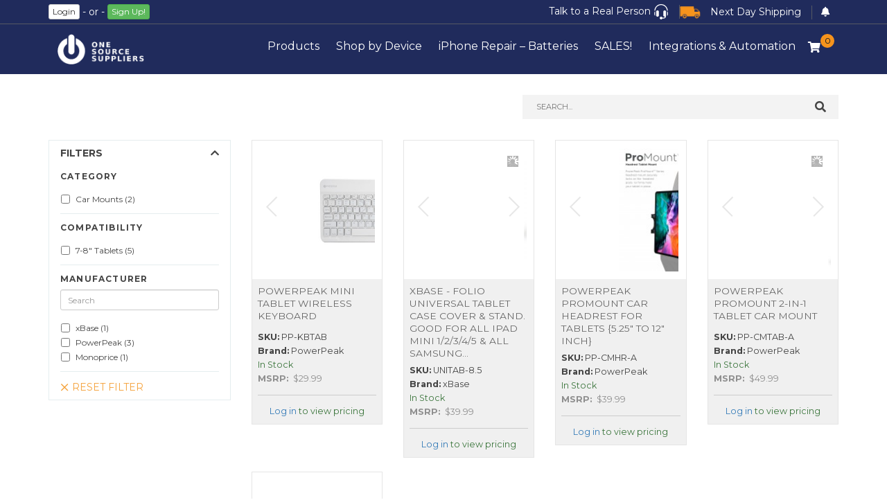

--- FILE ---
content_type: text/html; charset=UTF-8
request_url: https://www.onesourcesuppliers.com/pages/tablet-7-8
body_size: 25260
content:
<!doctype html>
<html class="no-js" lang="">
    <head>
		









		<!-- Hotjar Tracking Code for onesourcesuppliers.com -->
<script>
    (function(h,o,t,j,a,r){
        h.hj=h.hj||function(){(h.hj.q=h.hj.q||[]).push(arguments)};
        h._hjSettings={hjid:2097440,hjsv:6};
        a=o.getElementsByTagName('head')[0];
        r=o.createElement('script');r.async=1;
        r.src=t+h._hjSettings.hjid+j+h._hjSettings.hjsv;
        a.appendChild(r);
    })(window,document,'https://static.hotjar.com/c/hotjar-','.js?sv=');
</script>

<!-- Install this snippet AFTER the Hotjar tracking code. -->
<script>
	var userId = null; 
	var userName = null; 
	var companyName =  null; 
	var companyId = null; 

			userId = 764; 
		userName = 'Imran Nawaz'; 
		companyId = 547; 
		companyName = 'Guest User';		
	
	window.hj('identify', userId, {
	    // Add your own custom attributes here. Some EXAMPLES:
	    'userName': userName, // Send strings with quotes around them.
	    'companyName': companyName, // Send strings with quotes around them.
	    'companyId': companyId, // Send numbers without quotes.
	   
	});
</script>

		<meta charset="utf-8">
        <meta http-equiv="x-ua-compatible" content="ie=edge">

        <title>One Source Suppliers</title>
        <meta name="description" content="#1 Wholesale North American distributor for cellphone accessories. We pride ourselves on our commitment to quality service and customer satisfaction.">
        <meta name="og:description" content="#1 Wholesale North American distributor for cellphone accessories. We pride ourselves on our commitment to quality service and customer satisfaction.">
        <meta name="viewport" content="width=device-width, initial-scale=1, shrink-to-fit=no">
        <meta property="og:title" content="One Source Suppliers">
        <meta property="og:site_name" content="One Source Suppliers">
        <meta property="og:url" content="https://www.onesourcesuppliers.com/">

        <meta property="og:type" content="business.business">
        <meta property="og:image" content="https://www.onesourcesuppliers.com/beta/images/ogi.png">
        <meta name="viewport" content="width=device-width, initial-scale=1">
		<meta content="" name="author" />
		<!-- Google Fonts
============================================ -->		
<link href='https://fonts.googleapis.com/css?family=Montserrat:400,700' rel='stylesheet' type='text/css'>
<link href='https://fonts.googleapis.com/css?family=Montserrat' rel='stylesheet' type='text/css'>

<!-- Bootstrap 
============================================ -->
<link rel="stylesheet" href="https://www.onesourcesuppliers.com/assets/css/bootstrap.min.css">

<!-- Tooltipster 
============================================ -->		
<link rel="stylesheet" href="https://www.onesourcesuppliers.com/assets/css/tooltipster.bundle.min.css">

<!-- Font Awesome 
============================================ -->
<link rel="stylesheet" href="https://www.onesourcesuppliers.com/assets/css/font-awesome.min.css">
<link rel="stylesheet" href="https://cdnjs.cloudflare.com/ajax/libs/font-awesome/5.15.3/css/all.min.css" integrity="sha512-iBBXm8fW90+nuLcSKlbmrPcLa0OT92xO1BIsZ+ywDWZCvqsWgccV3gFoRBv0z+8dLJgyAHIhR35VZc2oM/gI1w==" crossorigin="anonymous" />

<!-- Font Awesome Animations 
============================================ -->
<link rel="stylesheet" href="https://www.onesourcesuppliers.com/assets/css/font-awesome-animation.min.css">
<!-- Mean Menu 
============================================ -->      
<link rel="stylesheet" href="https://www.onesourcesuppliers.com/assets/css/meanmenu.min.css">
<!-- owl.carousel 
============================================ -->
<link rel="stylesheet" href="https://www.onesourcesuppliers.com/assets/css/owl.carousel.css">
<link rel="stylesheet" href="https://www.onesourcesuppliers.com/assets/css/owl.theme.css">
<link rel="stylesheet" href="https://www.onesourcesuppliers.com/assets/css/owl.transitions.css">
<!-- nivo-slider 
============================================ --> 
<link rel="stylesheet" href="https://www.onesourcesuppliers.com/assets/css/nivo-slider.css">
<!-- Price slider 
============================================ --> 

<link rel="stylesheet" href="https://www.onesourcesuppliers.com/assets/plugins/multiselect/bootstrap-multiselect.css">

<link rel="stylesheet" href="https://www.onesourcesuppliers.com/assets/css/jquery-ui-slider.css">
<!-- Simple Lence 
============================================ --> 
<link rel="stylesheet" type="text/css')}}" href="https://www.onesourcesuppliers.com/assets/css/jquery.simpleLens.css">
<link rel="stylesheet" type="text/css')}}" href="https://www.onesourcesuppliers.com/assets/css/jquery.simpleGallery.css">
<!-- animate 
============================================ -->
<link rel="stylesheet" href="https://www.onesourcesuppliers.com/assets/css/animate.css">
<!-- normalize 
============================================ -->
<link rel="stylesheet" href="https://www.onesourcesuppliers.com/assets/css/normalize.css">
<!-- Datatable 
============================================ -->
<link rel="stylesheet" href="https://www.onesourcesuppliers.com/assets/css/datatables.min.css">
<link rel="stylesheet" href="https://www.onesourcesuppliers.com/assets/css/TableTools.css">

<!-- xEditable 
============================================ -->
<link rel="stylesheet" href="https://www.onesourcesuppliers.com/assets/css/bootstrap-editable.css">

<!-- toastr 
============================================ -->
<link rel="stylesheet" href="https://www.onesourcesuppliers.com/assets/css/toastr.min.css">

<!-- main 
============================================ -->
<link rel="stylesheet" href="https://www.onesourcesuppliers.com/assets/css/main.css">
<!-- style 
============================================ -->
<link rel="stylesheet" href="https://www.onesourcesuppliers.com/assets/css/style.css?v13">
<!-- responsive 
============================================ -->
<link rel="stylesheet" href="https://www.onesourcesuppliers.com/assets/css/responsive.css?v3">
<link rel="stylesheet" href="https://www.onesourcesuppliers.com/assets/css/utils.css?v6">
<!-- modernizr
============================================ -->

<link rel="stylesheet" href="https://www.onesourcesuppliers.com/assets/css/final.css?v=2.9.2021.c">

<!-- jquery TODO: MOVE TO JS FOOTER!!!
============================================ -->		
<script src="https://www.onesourcesuppliers.com/js/jquery-2.1.3.min.js"></script>

       	<!-- <link rel="apple-touch-icon" sizes="57x57" href="https://www.onesourcesuppliers.com/assets/img/favicon/apple-icon-57x57.png">
<link rel="apple-touch-icon" sizes="60x60" href="https://www.onesourcesuppliers.com/assets/img/favicon/apple-icon-60x60.png">
<link rel="apple-touch-icon" sizes="72x72" href="https://www.onesourcesuppliers.com/assets/img/favicon/apple-icon-72x72.png">
<link rel="apple-touch-icon" sizes="76x76" href="https://www.onesourcesuppliers.com/assets/img/favicon/apple-icon-76x76.png">
<link rel="apple-touch-icon" sizes="114x114" href="https://www.onesourcesuppliers.com/assets/img/favicon/apple-icon-114x114.png">
<link rel="apple-touch-icon" sizes="120x120" href="https://www.onesourcesuppliers.com/assets/img/favicon/apple-icon-120x120.png">
<link rel="apple-touch-icon" sizes="144x144" href="https://www.onesourcesuppliers.com/assets/img/favicon/apple-icon-144x144.png">
<link rel="apple-touch-icon" sizes="152x152" href="https://www.onesourcesuppliers.com/assets/img/favicon/apple-icon-152x152.png">
<link rel="apple-touch-icon" sizes="180x180" href="https://www.onesourcesuppliers.com/assets/img/favicon/apple-icon-180x180.png">
<link rel="icon" type="image/png" sizes="192x192"  href="https://www.onesourcesuppliers.com/assets/img/favicon/android-icon-192x192.png">
<link rel="icon" type="image/png" sizes="32x32" href="https://www.onesourcesuppliers.com/assets/img/favicon/favicon-32x32.png">
<link rel="icon" type="image/png" sizes="96x96" href="https://www.onesourcesuppliers.com/assets/img/favicon/favicon-96x96.png">
<link rel="icon" type="image/png" sizes="16x16" href="https://www.onesourcesuppliers.com/assets/img/favicon/favicon-16x16.png">
<link rel="manifest" href="https://www.onesourcesuppliers.com/assets/img/favicon/manifest.json">
<meta name="msapplication-TileColor" content="#ffffff">
<meta name="msapplication-TileImage" content="https://www.onesourcesuppliers.com/assets/img/favicon/ms-icon-144x144.png">
<meta name="theme-color" content="#ffffff"> -->

<link rel="apple-touch-icon" sizes="57x57" href="https://www.onesourcesuppliers.com/assets/img/favicon2/apple-icon-57x57.png">
<link rel="apple-touch-icon" sizes="60x60" href="https://www.onesourcesuppliers.com/assets/img/favicon2/apple-icon-60x60.png">
<link rel="apple-touch-icon" sizes="72x72" href="https://www.onesourcesuppliers.com/assets/img/favicon2/apple-icon-72x72.png">
<link rel="apple-touch-icon" sizes="76x76" href="https://www.onesourcesuppliers.com/assets/img/favicon2/apple-icon-76x76.png">
<link rel="apple-touch-icon" sizes="114x114" href="https://www.onesourcesuppliers.com/assets/img/favicon2/apple-icon-114x114.png">
<link rel="apple-touch-icon" sizes="120x120" href="https://www.onesourcesuppliers.com/assets/img/favicon2/apple-icon-120x120.png">
<link rel="apple-touch-icon" sizes="144x144" href="https://www.onesourcesuppliers.com/assets/img/favicon2/apple-icon-144x144.png">
<link rel="apple-touch-icon" sizes="152x152" href="https://www.onesourcesuppliers.com/assets/img/favicon2/apple-icon-152x152.png">
<link rel="apple-touch-icon" sizes="180x180" href="https://www.onesourcesuppliers.com/assets/img/favicon2/apple-icon-180x180.png">
<link rel="icon" type="image/png" sizes="192x192"  href="https://www.onesourcesuppliers.com/assets/img/favicon2/android-icon-192x192.png">
<link rel="icon" type="image/png" sizes="32x32" href="https://www.onesourcesuppliers.com/assets/img/favicon2/favicon-32x32.png">
<link rel="icon" type="image/png" sizes="96x96" href="https://www.onesourcesuppliers.com/assets/img/favicon2/favicon-96x96.png">
<link rel="icon" type="image/png" sizes="16x16" href="https://www.onesourcesuppliers.com/assets/img/favicon2/favicon-16x16.png">
<link rel="manifest" href="https://www.onesourcesuppliers.com/assets/img/favicon2/manifest.json">
<meta name="msapplication-TileColor" content="#ffffff">
<meta name="msapplication-TileImage" content="https://www.onesourcesuppliers.com/assets/img/favicon2/ms-icon-144x144.png">
<meta name="theme-color" content="#ffffff">



		<script src="https://www.onesourcesuppliers.com/assets/js/vendor/modernizr-2.8.3.min.js"></script>



<!-- old tracking tag -->
<script src="https://www.onesourcesuppliers.com/assets/js/tracking.js"></script>
		<!-- Google tag (gtag.js) -->








            </head>

    <body>
		<!--[if lt IE 8]>
            <p class="browserupgrade">You are using an <strong>outdated</strong> browser. Please <a href="http://browsehappy.com/">upgrade your browser</a> to improve your experience.</p>
        <![endif]-->

		
			
					<style type="text/css">
    .phone:before {
        color: #fff;
    }

    .e-mail:before {
        color: #fff;
    }

    span.notification-count {
        width: 20px;
        height: 20px;
        background: #F6931C;
        position: absolute;
        border-radius: 50%;
        text-align: center;
        font-size: 12px;
        color: #001427;
    }
</style>
<div class="header-top-bar" style="background-color: #202b5c; ">
    <div class="container">
        <div class="header-top-inner">
            <div class="d-flex gap-16 align-items-center">
                <div class="flex-grow-1">
                    
                                            <div class="btn-group">
                            <a href="/auth/login" class="ajax-disable pull-right btn btn-default btn-xs"
                            >Login</a>
                        </div>
                        <div class="btn-group" style="font-size: 14px; color:#fff;">
                            - or -
                        </div>
                        <div class="btn-group">
                            <a href="/company_application"
                               class="ajax-disable pull-right btn btn-success btn-xs">Sign
                                Up!</a>
                        </div>
                                    </div>


                <div class="app-dropdown with-separator pr-3">
                                            <div class="text-white" role="button">
                            <span>Talk to a Real Person</span>
                            <img class="w-22" src="https://www.onesourcesuppliers.com/beta/icons/headphones.svg" alt="">
                        </div>
                                        <div class="app-dropdown-wrap">
                        <div class="app-dropdown-content">
                            <div class="bg-white">
                                <p>
                                                                            You can contact your sales rep <b>Sholom</b> at
                                        <b>
                                                                                            <a href="tel:(718) 233-3251">(718) 233-3251</a>
                                                                                    </b>
                                        <br/>or via e-mail at
                                        <b>
                                                                                            <a href="mailto:sholom.b@onesourcesuppliers.com">sholom.b@onesourcesuppliers.com</a>
                                                                                    </b>
                                                                    </p>
                            </div>
                        </div>
                    </div>
                </div>
                                    <div class="with-separator order-shipping-cutoff-countdown text-white pr-3">
                                            </div>
                                                                        <div class="dropdown">
                        <button class="btn btn-link text-white text-deco-none dropdown-toggle" type="button"
                                id="dropdownMenu1" data-toggle="dropdown" aria-haspopup="true" aria-expanded="true">
                            <i class="fas fa-bell "></i>
                                                    </button>
                        <ul class="dropdown-menu dropdown-menu-right" aria-labelledby="dropdownMenu1">
                                                            <li class="text-center">
                                    - No Notifications -
                                </li>
                                                    </ul>
                    </div>
                            </div>
        </div>
    </div>
</div>
<section class="header-top hidden-lg d-lg-none">
    <div class="container">
        
                    <div class="float-start login-or-signup">
                <div class="btn-group">
                    <a href="/auth/login" class="ajax-disable pull-right btn btn-secondary btn-sm">Login</a>
                </div>
                <div class="btn-group">
                    - or -
                </div>
                <div class="btn-group">
                    <a href="/company_application" class="ajax-disable pull-right btn btn-success btn-sm">Sign Up!</a>
                </div>
            </div>
        
        <div class="header-top-icons">

            <div class="notification line-right d-md-block talk-to-real">
                <span>Talk to a Real Person</span>
                <img src="https://www.onesourcesuppliers.com/beta/icons/headphones.svg" alt="">

                <div class="notification-dropdown new-contact-dropdown">
                    <div class="notifications">
                        <p>
                                                            You can contact your sales rep <b>Sholom</b> at
                                <b>
                                                                            <a href="tel:(718) 233-3251">(718) 233-3251</a>
                                                                    </b>
                                <br/>or via e-mail at
                                <b>
                                                                            <a href="mailto:sholom.b@onesourcesuppliers.com">sholom.b@onesourcesuppliers.com</a>
                                                                    </b>
                                                    </p>
                    </div>
                </div>
            </div>
            <!-- <div href="#" class="cart-icon">
             <div class="contact-icon">

                <img src="icons/headphones.svg" alt="">
             </div>


             <div class="cart-dropdown new-contact-dropdown">
                <div class="cart-dropdown-content ">
                  <p>Contact your rep at <a href="tel:555-555-5555">555-555-5555</a>  or call the general line at <a href="tel:888-888-8888">888-888-8888</a></p>
                </div>
             </div>
            </div> -->

                            <div class="delivery  line-right">
                                            <span class="time order-shipping-cutoff-countdown"></span>
                                    </div>
            

                                            <div class="dropdown">
                    <button class="btn btn-link text-white text-deco-none dropdown-toggle" type="button"
                            id="dropdownMenu1" data-toggle="dropdown" aria-haspopup="true" aria-expanded="true">
                        <i class="fas fa-bell "></i>
                                            </button>
                    <ul class="dropdown-menu dropdown-menu-right" aria-labelledby="dropdownMenu1">
                                                    <li class="text-center">
                                - No Notifications -
                            </li>
                                            </ul>
                </div>
                    </div>
    </div>
</section>


<div class="main-header">
    <div class="container" style="padding-top: 0">
        <nav class="navbar navbar-expand-lg navbar-dark mb-0">
            <div class="container-fluid p-0">
                <a class="nav-n-link d-lg-none side-menu-toggle" role="button">
                    <svg width="24" height="16" viewBox="0 0 24 16" fill="none" xmlns="http://www.w3.org/2000/svg">
                        <path d="M0 16V13.3333H24V16H0ZM0 9.33333V6.66667H24V9.33333H0ZM0 2.66667V0H24V2.66667H0Z"
                              fill="white"/>
                    </svg>
                </a>
                <a class="navbar-brand flex-grow-1" href="/">
                    <img src="https://www.onesourcesuppliers.com/beta/images/logo.png" alt="logo"/>
                </a>
                
                
                
                
                
                <a class="nav-n-link d-lg-none" href="tel:(718) 233-3251">
                    <svg width="24" height="24" viewBox="0 0 24 24" fill="none" xmlns="http://www.w3.org/2000/svg">
                        <path d="M22.6 24C19.7333 24 16.9391 23.3609 14.2173 22.0827C11.4947 20.8053 9.08356 19.1164 6.984 17.016C4.88356 14.9164 3.19467 12.5053 1.91733 9.78267C0.639111 7.06089 0 4.26667 0 1.4C0 1 0.133333 0.666667 0.4 0.4C0.666667 0.133333 1 0 1.4 0H6.8C7.11111 0 7.38889 0.0999999 7.63333 0.3C7.87778 0.5 8.02222 0.755556 8.06667 1.06667L8.93333 5.73333C8.97778 6.04445 8.97244 6.32756 8.91733 6.58267C8.86133 6.83867 8.73333 7.06667 8.53333 7.26667L5.33333 10.5333C6.26667 12.1333 7.43333 13.6333 8.83333 15.0333C10.2333 16.4333 11.7778 17.6444 13.4667 18.6667L16.6 15.5333C16.8 15.3333 17.0613 15.1831 17.384 15.0827C17.7058 14.9831 18.0222 14.9556 18.3333 15L22.9333 15.9333C23.2444 16 23.5 16.1498 23.7 16.3827C23.9 16.6164 24 16.8889 24 17.2V22.6C24 23 23.8667 23.3333 23.6 23.6C23.3333 23.8667 23 24 22.6 24Z"
                              fill="white"/>
                    </svg>
                </a>
                <a class="nav-n-link ms-2 d-lg-none" href="/cart">
                    <svg width="26" height="22" viewBox="0 0 26 22" fill="none" xmlns="http://www.w3.org/2000/svg">
                        <path d="M24 0H2C1.46957 0 0.960859 0.210714 0.585786 0.585786C0.210714 0.960859 0 1.46957 0 2V20C0 20.5304 0.210714 21.0391 0.585786 21.4142C0.960859 21.7893 1.46957 22 2 22H24C24.5304 22 25.0391 21.7893 25.4142 21.4142C25.7893 21.0391 26 20.5304 26 20V2C26 1.46957 25.7893 0.960859 25.4142 0.585786C25.0391 0.210714 24.5304 0 24 0ZM13 12C11.4087 12 9.88258 11.3679 8.75736 10.2426C7.63214 9.11742 7 7.5913 7 6C7 5.73478 7.10536 5.48043 7.29289 5.29289C7.48043 5.10536 7.73478 5 8 5C8.26522 5 8.51957 5.10536 8.70711 5.29289C8.89464 5.48043 9 5.73478 9 6C9 7.06087 9.42143 8.07828 10.1716 8.82843C10.9217 9.57857 11.9391 10 13 10C14.0609 10 15.0783 9.57857 15.8284 8.82843C16.5786 8.07828 17 7.06087 17 6C17 5.73478 17.1054 5.48043 17.2929 5.29289C17.4804 5.10536 17.7348 5 18 5C18.2652 5 18.5196 5.10536 18.7071 5.29289C18.8946 5.48043 19 5.73478 19 6C19 7.5913 18.3679 9.11742 17.2426 10.2426C16.1174 11.3679 14.5913 12 13 12Z"
                              fill="white"/>
                    </svg>
                    
                        <span class="cart-count">0</span>
                                    </a>
                <div class="collapse navbar-collapse" id="navbarSupportedContent">
                    <ul class="navbar-nav m-auto mb-2 mb-lg-0">

                        
                                                            <li class="nav-item" style="position:static">
			<a class="nav-link" aria-current="page" href="javascript:void(0)">Products</a>
			<div class="mega-menu">
				<div class="mega-menu-content">
					<div class="container">
						<div class="row"><div class="col-lg-3">
				<div class="mega-menu-column"><div class="category-group">
					<p class="mega-menu-column-heading">
						<a style="color: #202B5C; font-weight: 600; text-decoration: none;" href="/v3/search/listings?category=69&sort=Relevance">Device Protection
						</a>
					</p><div class="mega-menu-column-links"><a href="/v3/search/listings?category=70&sort=Relevance">Phone Cases</a><a href="/v3/search/listings?category=71&sort=Relevance">Screen Protectors & Liquid Glass</a><a href="/v3/search/listings?category=75&sort=Relevance">Tablet Cases</a><a href="/v3/search/listings?category=72&sort=Relevance">Magsafe Grips/Wallets</a><a href="/v3/search/listings?category=73&sort=Relevance">Apple Watch Bands</a><a href="/v3/search/listings?category=55&sort=Relevance">AirPod Cases</a></div></div><div class="category-group">
					<p class="mega-menu-column-heading">
						<a style="color: #202B5C; font-weight: 600; text-decoration: none;" href="/v3/search/listings?category=101&sort=Relevance">MagSafe Accessories
						</a>
					</p></div><div class="category-group">
					<p class="mega-menu-column-heading">
						<a style="color: #202B5C; font-weight: 600; text-decoration: none;" href="/v3/search/listings?category=76&sort=Relevance">Chargers
						</a>
					</p><div class="mega-menu-column-links"><a href="/v3/search/listings?category=43&sort=Relevance">Wall Chargers</a><a href="/v3/search/listings?category=41&sort=Relevance">Car Chargers</a><a href="/v3/search/listings?category=81&sort=Relevance">MagSafe & Wireless Chargers</a><a href="/v3/search/listings?category=36&sort=Relevance">Portable Battery Packs</a><a href="/v3/search/listings?category=79&sort=Relevance">Smartwatch Chargers</a><a href="/v3/search/listings?category=78&sort=Relevance">Laptop Chargers</a></div></div></div></div><div class="col-lg-3">
				<div class="mega-menu-column"><div class="category-group">
					<p class="mega-menu-column-heading">
						<a style="color: #202B5C; font-weight: 600; text-decoration: none;" href="/v3/search/listings?category=32&sort=Relevance">Car Mounts
						</a>
					</p></div><div class="category-group">
					<p class="mega-menu-column-heading">
						<a style="color: #202B5C; font-weight: 600; text-decoration: none;" href="/v3/search/listings?category=83&sort=Relevance">Cables & Adapters
						</a>
					</p><div class="mega-menu-column-links"><a href="/v3/search/listings?category=37&sort=Relevance">Charging Cables</a><a href="/v3/search/listings?category=85&sort=Relevance">Cable Adapters</a><a href="/v3/search/listings?category=52&sort=Relevance">Audio Adapters</a><a href="/v3/search/listings?category=87&sort=Relevance">Video Cables & Adapters</a></div></div><div class="category-group">
					<p class="mega-menu-column-heading">
						<a style="color: #202B5C; font-weight: 600; text-decoration: none;" href="/v3/search/listings?category=61&sort=Relevance">AirTags & iTrack
						</a>
					</p></div></div></div><div class="col-lg-3">
				<div class="mega-menu-column"><div class="category-group">
					<p class="mega-menu-column-heading">
						<a style="color: #202B5C; font-weight: 600; text-decoration: none;" href="/v3/search/listings?category=45&sort=Relevance">Audio
						</a>
					</p><div class="mega-menu-column-links"><a href="/v3/search/listings?category=89&sort=Relevance">Wireless Earbuds & Headsets</a><a href="/v3/search/listings?category=107&sort=Relevance">Wired Earbuds & Headsets</a><a href="/v3/search/listings?category=90&sort=Relevance">Wireless Speakers</a><a href="/v3/search/listings?category=52&sort=Relevance">Audio Adapters</a></div></div><div class="category-group">
					<p class="mega-menu-column-heading">
						<a style="color: #202B5C; font-weight: 600; text-decoration: none;" href="/v3/search/listings?category=57&sort=Relevance">Store Supplies
						</a>
					</p></div><div class="category-group">
					<p class="mega-menu-column-heading">
						<a style="color: #202B5C; font-weight: 600; text-decoration: none;" href="/v3/search/listings?category=39&sort=Relevance">Memory
						</a>
					</p><div class="mega-menu-column-links"><a href="/v3/search/listings?category=92&sort=Relevance">SD Cards & Readers</a><a href="/v3/search/listings?category=93&sort=Relevance">Flash Drives</a><a href="/v3/search/listings?category=94&sort=Relevance">Drive Enclosures</a></div></div></div></div><div class="col-lg-3">
				<div class="mega-menu-column"><div class="category-group">
					<p class="mega-menu-column-heading">
						<a style="color: #202B5C; font-weight: 600; text-decoration: none;" href="/v3/search/listings?category=58&sort=Relevance">OEM Products
						</a>
					</p></div><div class="category-group">
					<p class="mega-menu-column-heading">
						<a style="color: #202B5C; font-weight: 600; text-decoration: none;" href="/v3/search/listings?category=40&sort=Relevance">Accessories
						</a>
					</p><div class="mega-menu-column-links"><a href="/v3/search/listings?category=48&sort=Relevance">Stylus</a><a href="/v3/search/listings?category=97&sort=Relevance">Keyboard & Mouse</a><a href="/v3/search/listings?category=98&sort=Relevance">Webcams</a><a href="/v3/search/listings?category=99&sort=Relevance">Computer & Laptop</a><a href="/v3/search/listings?category=100&sort=Relevance">TV Wall Mounts</a></div></div><div class="category-group">
					<p class="mega-menu-column-heading">
						<a style="color: #202B5C; font-weight: 600; text-decoration: none;" href="/v3/search/listings?category=66&sort=Relevance">iPhone Batteries
						</a>
					</p></div></div></div></div></div></div></div></li>
                                                            <li class="nav-item">
											<a class="nav-link" aria-current="page" href="javascript:void(0)">Shop by Device</a>
						                    <div class="mega-menu">
						                    	<div class="mega-menu-content">
						                    		<div class="container">
						                    			<div class="row"><div class="col-lg-3">
                              													<div class="mega-menu-column-links">
	                              													<div class="has-childre">
																						<div class="parent"  style="background-color: #F0F0F0; padding-left:15px; font-weight:600; margin-bottom:5px; margin-top:5px;">
																							<a href="javascript:void(0)" class="770 text-head">
																								Apple - iPhone 
																							</a>
																						</div>
																				</div></div>
                              													<div class="mega-menu-column-links">
	                              													<div class="has-childre">
																						<div class="parent"  style="">
																							<a href="javascript:void(0)" class="770 ">
																								iPhone 17 <i class="fas fa-chevron-down"></i>
																							</a>
																						</div>
																				<div class="childrens"><div><a href="/v3/search/listings?feature_variants=893&sort=Relevance" class="6"><span>iPhone 17 </span></a></div><div><a href="/v3/search/listings?feature_variants=894&sort=Relevance" class="6"><span>iPhone 17 Pro</span></a></div><div><a href="/v3/search/listings?feature_variants=895&sort=Relevance" class="6"><span>iPhone 17 Pro Max</span></a></div><div><a href="/v3/search/listings?feature_variants=896&sort=Relevance" class="6"><span>iPhone 17 Air</span></a></div></div></div></div>
                              													<div class="mega-menu-column-links">
	                              													<div class="has-childre">
																						<div class="parent"  style="">
																							<a href="javascript:void(0)" class="770 ">
																								iPhone 16 <i class="fas fa-chevron-down"></i>
																							</a>
																						</div>
																				<div class="childrens"><div><a href="/v3/search/listings?feature_variants=731&sort=Relevance" class="6"><span>iPhone 16</span></a></div><div><a href="/v3/search/listings?feature_variants=732&sort=Relevance" class="6"><span>iPhone 16 Pro</span></a></div><div><a href="/v3/search/listings?feature_variants=733&sort=Relevance" class="6"><span>iPhone 16 Plus</span></a></div><div><a href="/v3/search/listings?feature_variants=734&sort=Relevance" class="6"><span>iPhone 16 Pro Max</span></a></div><div><a href="/v3/search/listings?feature_variants=870&sort=Relevance" class="6"><span>iPhone 16e</span></a></div></div></div></div>
                              													<div class="mega-menu-column-links">
	                              													<div class="has-childre">
																						<div class="parent"  style="">
																							<a href="javascript:void(0)" class="770 ">
																								iPhone 15 <i class="fas fa-chevron-down"></i>
																							</a>
																						</div>
																				<div class="childrens"><div><a href="/v3/search/listings?feature_variants=660&sort=Relevance" class="6"><span>iPhone 15</span></a></div><div><a href="/v3/search/listings?feature_variants=665&sort=Relevance" class="6"><span>iPhone 15 Pro</span></a></div><div><a href="/v3/search/listings?feature_variants=666&sort=Relevance" class="6"><span>iPhone 15 Plus</span></a></div><div><a href="/v3/search/listings?feature_variants=663&sort=Relevance" class="6"><span>iPhone 15 Pro Max</span></a></div></div></div></div>
                              													<div class="mega-menu-column-links">
	                              													<div class="has-childre">
																						<div class="parent"  style="">
																							<a href="javascript:void(0)" class="770 ">
																								iPhone 14 <i class="fas fa-chevron-down"></i>
																							</a>
																						</div>
																				<div class="childrens"><div><a href="/v3/search/listings?feature_variants=610&sort=Relevance" class="6"><span>iPhone 14</span></a></div><div><a href="/v3/search/listings?feature_variants=613&sort=Relevance" class="6"><span>iPhone 14 Pro</span></a></div><div><a href="/v3/search/listings?feature_variants=614&sort=Relevance" class="6"><span>iPhone 14 Plus</span></a></div><div><a href="/v3/search/listings?feature_variants=615&sort=Relevance" class="6"><span>iPhone 14 Pro Max</span></a></div></div></div></div>
                              													<div class="mega-menu-column-links">
	                              													<div class="has-childre">
																						<div class="parent"  style="">
																							<a href="javascript:void(0)" class="770 ">
																								iPhone SE <i class="fas fa-chevron-down"></i>
																							</a>
																						</div>
																				<div class="childrens"><div><a href="/v3/search/listings?feature_variants=872&sort=Relevance" class="6"><span>iPhone SE (3rd generation)</span></a></div><div><a href="/v3/search/listings?feature_variants=453&sort=Relevance" class="6"><span>iPhone SE (2nd generation)</span></a></div><div><a href="/v3/search/listings?feature_variants=313&sort=Relevance" class="6"><span>iPhone SE (1st generation)</span></a></div></div></div></div>
                              													<div class="mega-menu-column-links">
	                              													<div class="has-childre">
																						<div class="parent"  style="">
																							<a href="javascript:void(0)" class="770 ">
																								iPhone 13 <i class="fas fa-chevron-down"></i>
																							</a>
																						</div>
																				<div class="childrens"><div><a href="/v3/search/listings?feature_variants=581&sort=Relevance" class="6"><span>iPhone 13</span></a></div><div><a href="/v3/search/listings?feature_variants=580&sort=Relevance" class="6"><span>iPhone 13 mini</span></a></div><div><a href="/v3/search/listings?feature_variants=583&sort=Relevance" class="6"><span>iPhone 13 Pro</span></a></div><div><a href="/v3/search/listings?feature_variants=582&sort=Relevance" class="6"><span>iPhone 13 Pro Max</span></a></div></div></div></div>
                              													<div class="mega-menu-column-links">
	                              													<div class="has-childre">
																						<div class="parent"  style="">
																							<a href="javascript:void(0)" class="770 ">
																								iPhone 12 <i class="fas fa-chevron-down"></i>
																							</a>
																						</div>
																				<div class="childrens"><div><a href="/v3/search/listings?feature_variants=477&sort=Relevance" class="6"><span>iPhone 12/12 Pro</span></a></div><div><a href="/v3/search/listings?feature_variants=476&sort=Relevance" class="6"><span>iPhone 12 mini</span></a></div><div><a href="/v3/search/listings?feature_variants=478&sort=Relevance" class="6"><span>iPhone 12 Pro Max</span></a></div></div></div></div>
                              													<div class="mega-menu-column-links">
	                              													<div class="has-childre">
																						<div class="parent"  style="">
																							<a href="javascript:void(0)" class="770 ">
																								iPhone 11 <i class="fas fa-chevron-down"></i>
																							</a>
																						</div>
																				<div class="childrens"><div><a href="/v3/search/listings?feature_variants=436&sort=Relevance" class="6"><span>iPhone 11</span></a></div><div><a href="/v3/search/listings?feature_variants=435&sort=Relevance" class="6"><span>iPhone 11 Pro</span></a></div><div><a href="/v3/search/listings?feature_variants=437&sort=Relevance" class="6"><span>iPhone 11 Pro Max</span></a></div></div></div></div>
                              													<div class="mega-menu-column-links">
	                              													<div class="has-childre">
																						<div class="parent"  style="">
																							<a href="javascript:void(0)" class="770 ">
																								iPhone X <i class="fas fa-chevron-down"></i>
																							</a>
																						</div>
																				<div class="childrens"><div><a href="/v3/search/listings?feature_variants=360&sort=Relevance" class="6"><span>iPhone X</span></a></div><div><a href="/v3/search/listings?feature_variants=391&sort=Relevance" class="6"><span>iPhone XR</span></a></div><div><a href="/v3/search/listings?feature_variants=392&sort=Relevance" class="6"><span>iPhone XS</span></a></div><div><a href="/v3/search/listings?feature_variants=871&sort=Relevance" class="6"><span>iPhone XS Max</span></a></div></div></div></div>
                              													<div class="mega-menu-column-links">
	                              													<div class="has-childre">
																						<div class="parent"  style="">
																							<a href="javascript:void(0)" class="770 ">
																								iPhone 8 <i class="fas fa-chevron-down"></i>
																							</a>
																						</div>
																				<div class="childrens"><div><a href="/v3/search/listings?feature_variants=355&sort=Relevance" class="6"><span>iPhone 8</span></a></div><div><a href="/v3/search/listings?feature_variants=359&sort=Relevance" class="6"><span>iPhone 8 Plus</span></a></div></div></div></div>
                              													<div class="mega-menu-column-links">
	                              													<div class="has-childre">
																						<div class="parent"  style="">
																							<a href="javascript:void(0)" class="770 ">
																								iPhone 7 <i class="fas fa-chevron-down"></i>
																							</a>
																						</div>
																				<div class="childrens"><div><a href="/v3/search/listings?feature_variants=329&sort=Relevance" class="6"><span>iPhone 7</span></a></div><div><a href="/v3/search/listings?feature_variants=330&sort=Relevance" class="6"><span>iPhone 7 Plus</span></a></div></div></div></div>
                              													<div class="mega-menu-column-links">
	                              													<div class="has-childre">
																						<div class="parent"  style="">
																							<a href="javascript:void(0)" class="770 ">
																								iPhone 6 <i class="fas fa-chevron-down"></i>
																							</a>
																						</div>
																				<div class="childrens"><div><a href="/v3/search/listings?feature_variants=251&sort=Relevance" class="6"><span>iPhone 6</span></a></div><div><a href="/v3/search/listings?feature_variants=254&sort=Relevance" class="6"><span>iPhone 6 Plus</span></a></div><div><a href="/v3/search/listings?feature_variants=255&sort=Relevance" class="6"><span>iPhone 6s</span></a></div><div><a href="/v3/search/listings?feature_variants=873&sort=Relevance" class="6"><span>iPhone 6s Plus</span></a></div></div></div></div>
                              													<div class="mega-menu-column-links">
	                              													<div class="has-childre">
																						<div class="parent"  style="">
																							<a href="javascript:void(0)" class="770 ">
																								iPhone 5 <i class="fas fa-chevron-down"></i>
																							</a>
																						</div>
																				<div class="childrens"><div><a href="/v3/search/listings?feature_variants=248&sort=Relevance" class="6"><span>iPhone 5</span></a></div><div><a href="/v3/search/listings?feature_variants=252&sort=Relevance" class="6"><span>iPhone 5s</span></a></div><div><a href="/v3/search/listings?feature_variants=250&sort=Relevance" class="6"><span>iPhone 5c</span></a></div></div></div></div>
                              													<div class="mega-menu-column-links">
	                              													<div class="has-childre">
																						<div class="parent"  style="background-color: #F0F0F0; padding-left:15px; font-weight:600; margin-bottom:5px; margin-top:5px;">
																							<a href="javascript:void(0)" class="770 text-head">
																								Apple - iPad <i class="fas fa-chevron-down"></i>
																							</a>
																						</div>
																				<div class="childrens"><div><a href="/v3/search/listings?feature_variants=647&sort=Relevance" class="6"><span>iPad (10th/11th generation)</span></a></div><div><a href="/v3/search/listings?feature_variants=439&sort=Relevance" class="6"><span>iPad (7th/8th/9th generation)</span></a></div><div><a href="/v3/search/listings?feature_variants=411&sort=Relevance" class="6"><span>iPad (2/3rd/4th generation)</span></a></div><div><a href="/v3/search/listings?feature_variants=764&sort=Relevance" class="6"><span>iPad Air (6th/7th generation) 11"</span></a></div><div><a href="/v3/search/listings?feature_variants=608&sort=Relevance" class="6"><span>iPad Air (4th/5th generation)</span></a></div><div><a href="/v3/search/listings?feature_variants=422&sort=Relevance" class="6"><span>iPad Pro 11"(2024/2025)</span></a></div><div><a href="/v3/search/listings?feature_variants=413&sort=Relevance" class="6"><span>iPad Pro (2nd generation) 10.5"</span></a></div><div><a href="/v3/search/listings?feature_variants=424&sort=Relevance" class="6"><span>iPad Pro (3rd/4th/5th/6th generation) 12.9"</span></a></div><div><a href="/v3/search/listings?feature_variants=423&sort=Relevance" class="6"><span>iPad Pro (1st/2nd generation) 12.9"</span></a></div><div><a href="/v3/search/listings?feature_variants=600&sort=Relevance" class="6"><span>iPad mini (6th generation)</span></a></div><div><a href="/v3/search/listings?feature_variants=410&sort=Relevance" class="6"><span>iPad mini (4/5th generation)</span></a></div><div><a href="/v3/search/listings?feature_variants=417&sort=Relevance" class="6"><span>iPad mini 1/2/3</span></a></div></div></div></div>
                              													<div class="mega-menu-column-links">
	                              													<div class="has-childre">
																						<div class="parent"  style="background-color: #F0F0F0; padding-left:15px; font-weight:600; margin-bottom:5px; margin-top:5px;">
																							<a href="javascript:void(0)" class="770 text-head">
																								Apple - Watch <i class="fas fa-chevron-down"></i>
																							</a>
																						</div>
																				<div class="childrens"><div><a href="/v3/search/listings?feature_variants=861&sort=Relevance" class="6"><span>Apple Watch Series 10/11 (42mm)</span></a></div><div><a href="/v3/search/listings?feature_variants=862&sort=Relevance" class="6"><span>Apple Watch Series 10/11 (46mm)</span></a></div><div><a href="/v3/search/listings?feature_variants=708&sort=Relevance" class="6"><span>Apple Watch Series 9</span></a></div><div><a href="/v3/search/listings?feature_variants=606&sort=Relevance" class="6"><span>Apple Watch Series 7/8 (41mm)</span></a></div><div><a href="/v3/search/listings?feature_variants=605&sort=Relevance" class="6"><span>Apple Watch Series 7/8 (45mm)</span></a></div><div><a href="/v3/search/listings?feature_variants=627&sort=Relevance" class="6"><span>Apple Watch Ultra</span></a></div><div><a href="/v3/search/listings?feature_variants=400&sort=Relevance" class="6"><span>Apple Watch Series 4/5/6/SE (40mm)</span></a></div><div><a href="/v3/search/listings?feature_variants=484&sort=Relevance" class="6"><span>Apple Watch Series 4/5/6/SE (44mm)</span></a></div><div><a href="/v3/search/listings?feature_variants=395&sort=Relevance" class="6"><span>Apple Watch Series 1/2/3 (38mm)</span></a></div><div><a href="/v3/search/listings?feature_variants=398&sort=Relevance" class="6"><span>Apple Watch Series 1/2/3 (42mm)</span></a></div></div></div></div>
                              													<div class="mega-menu-column-links">
	                              													<div class="has-childre">
																						<div class="parent"  style="background-color: #F0F0F0; padding-left:15px; font-weight:600; margin-bottom:5px; margin-top:5px;">
																							<a href="javascript:void(0)" class="770 text-head">
																								Apple - AirPods <i class="fas fa-chevron-down"></i>
																							</a>
																						</div>
																				<div class="childrens"><div><a href="/v3/search/listings?feature_variants=887&sort=Relevance" class="6"><span>AirPods (4th generation)</span></a></div><div><a href="/v3/search/listings?feature_variants=886&sort=Relevance" class="6"><span>AirPods (3rd generation)</span></a></div><div><a href="/v3/search/listings?feature_variants=499&sort=Relevance" class="6"><span>AirPods (2nd generation)</span></a></div><div><a href="/v3/search/listings?feature_variants=518&sort=Relevance" class="6"><span>AirPods Pro (1st generation)</span></a></div><div><a href="/v3/search/listings?feature_variants=888&sort=Relevance" class="6"><span>AirPods Pro (2nd generation)</span></a></div></div></div></div>
                              													<div class="mega-menu-column-links">
	                              													<div class="has-childre">
																						<div class="parent"  style="background-color: #F0F0F0; padding-left:15px; font-weight:600; margin-bottom:5px; margin-top:5px;">
																							<a href="javascript:void(0)" class="770 text-head">
																								Apple - AirTag <i class="fas fa-chevron-down"></i>
																							</a>
																						</div>
																				<div class="childrens"><div><a href="/v3/search/listings?feature_variants=657&sort=Relevance" class="6"><span>AirTag</span></a></div></div></div></div></div><div class="col-lg-3">
                              													<div class="mega-menu-column-links">
	                              													<div class="has-childre">
																						<div class="parent"  style="background-color: #F0F0F0; padding-left:15px; font-weight:600; margin-bottom:5px; margin-top:5px;">
																							<a href="javascript:void(0)" class="770 text-head">
																								Samsung - Galaxy S 
																							</a>
																						</div>
																				</div></div>
                              													<div class="mega-menu-column-links">
	                              													<div class="has-childre">
																						<div class="parent"  style="">
																							<a href="javascript:void(0)" class="770 ">
																								Samsung S25 FE 
																							</a>
																						</div>
																				<div class="childrens"></div></div></div>
                              													<div class="mega-menu-column-links">
	                              													<div class="has-childre">
																						<div class="parent"  style="">
																							<a href="javascript:void(0)" class="770 ">
																								Galaxy S25 <i class="fas fa-chevron-down"></i>
																							</a>
																						</div>
																				<div class="childrens"><div><a href="/v3/search/listings?feature_variants=863&sort=Relevance" class="6"><span>Galaxy S25</span></a></div><div><a href="/v3/search/listings?feature_variants=864&sort=Relevance" class="6"><span>Galaxy S25+</span></a></div><div><a href="/v3/search/listings?feature_variants=865&sort=Relevance" class="6"><span>Galaxy S25 Ultra</span></a></div><div><a href="/v3/search/listings?feature_variants=875&sort=Relevance" class="6"><span>Galaxy S25 Edge</span></a></div><div><a href="/v3/search/listings?feature_variants=941&sort=Relevance" class="6"><span>Galaxy S25 FE</span></a></div></div></div></div>
                              													<div class="mega-menu-column-links">
	                              													<div class="has-childre">
																						<div class="parent"  style="">
																							<a href="javascript:void(0)" class="770 ">
																								Galaxy S24 <i class="fas fa-chevron-down"></i>
																							</a>
																						</div>
																				<div class="childrens"><div><a href="/v3/search/listings?feature_variants=691&sort=Relevance" class="6"><span>Galaxy S24</span></a></div><div><a href="/v3/search/listings?feature_variants=692&sort=Relevance" class="6"><span>Galaxy S24+</span></a></div><div><a href="/v3/search/listings?feature_variants=706&sort=Relevance" class="6"><span>Galaxy S24 Ultra</span></a></div><div><a href="/v3/search/listings?feature_variants=768&sort=Relevance" class="6"><span>Galaxy S24 FE</span></a></div></div></div></div>
                              													<div class="mega-menu-column-links">
	                              													<div class="has-childre">
																						<div class="parent"  style="">
																							<a href="javascript:void(0)" class="770 ">
																								Galaxy S23 <i class="fas fa-chevron-down"></i>
																							</a>
																						</div>
																				<div class="childrens"><div><a href="/v3/search/listings?feature_variants=636&sort=Relevance" class="6"><span>Galaxy S23</span></a></div><div><a href="/v3/search/listings?feature_variants=637&sort=Relevance" class="6"><span>Galaxy S23+</span></a></div><div><a href="/v3/search/listings?feature_variants=638&sort=Relevance" class="6"><span>Galaxy S23 Ultra</span></a></div><div><a href="/v3/search/listings?feature_variants=678&sort=Relevance" class="6"><span>Galaxy S23 FE</span></a></div></div></div></div>
                              													<div class="mega-menu-column-links">
	                              													<div class="has-childre">
																						<div class="parent"  style="">
																							<a href="javascript:void(0)" class="770 ">
																								Galaxy S22 <i class="fas fa-chevron-down"></i>
																							</a>
																						</div>
																				<div class="childrens"><div><a href="/v3/search/listings?feature_variants=597&sort=Relevance" class="6"><span>Galaxy S22</span></a></div><div><a href="/v3/search/listings?feature_variants=598&sort=Relevance" class="6"><span>Galaxy S22+</span></a></div><div><a href="/v3/search/listings?feature_variants=599&sort=Relevance" class="6"><span>Galaxy S22 Ultra</span></a></div></div></div></div>
                              													<div class="mega-menu-column-links">
	                              													<div class="has-childre">
																						<div class="parent"  style="">
																							<a href="javascript:void(0)" class="770 ">
																								Galaxy S21 <i class="fas fa-chevron-down"></i>
																							</a>
																						</div>
																				<div class="childrens"><div><a href="/v3/search/listings?feature_variants=494&sort=Relevance" class="6"><span>Galaxy S21</span></a></div><div><a href="/v3/search/listings?feature_variants=496&sort=Relevance" class="6"><span>Galaxy S21+</span></a></div><div><a href="/v3/search/listings?feature_variants=495&sort=Relevance" class="6"><span>Galaxy S21 Ultra</span></a></div><div><a href="/v3/search/listings?feature_variants=589&sort=Relevance" class="6"><span>Galaxy S21 FE</span></a></div></div></div></div>
                              													<div class="mega-menu-column-links">
	                              													<div class="has-childre">
																						<div class="parent"  style="">
																							<a href="javascript:void(0)" class="770 ">
																								Galaxy S20 <i class="fas fa-chevron-down"></i>
																							</a>
																						</div>
																				<div class="childrens"><div><a href="/v3/search/listings?feature_variants=445&sort=Relevance" class="6"><span>Galaxy S20</span></a></div><div><a href="/v3/search/listings?feature_variants=444&sort=Relevance" class="6"><span>Galaxy S20+</span></a></div><div><a href="/v3/search/listings?feature_variants=906&sort=Relevance" class="6"><span>Galaxy S20 Ultra</span></a></div><div><a href="/v3/search/listings?feature_variants=486&sort=Relevance" class="6"><span>Galaxy S20 FE</span></a></div></div></div></div>
                              													<div class="mega-menu-column-links">
	                              													<div class="has-childre">
																						<div class="parent"  style="">
																							<a href="javascript:void(0)" class="770 ">
																								Galaxy S10 <i class="fas fa-chevron-down"></i>
																							</a>
																						</div>
																				<div class="childrens"><div><a href="/v3/search/listings?feature_variants=402&sort=Relevance" class="6"><span>Galaxy S10</span></a></div><div><a href="/v3/search/listings?feature_variants=403&sort=Relevance" class="6"><span>Galaxy S10+</span></a></div><div><a href="/v3/search/listings?feature_variants=428&sort=Relevance" class="6"><span>Galaxy S10 5G</span></a></div><div><a href="/v3/search/listings?feature_variants=404&sort=Relevance" class="6"><span>Galaxy S10e</span></a></div></div></div></div>
                              													<div class="mega-menu-column-links">
	                              													<div class="has-childre">
																						<div class="parent"  style="">
																							<a href="javascript:void(0)" class="770 ">
																								Galaxy S9 <i class="fas fa-chevron-down"></i>
																							</a>
																						</div>
																				<div class="childrens"><div><a href="/v3/search/listings?feature_variants=372&sort=Relevance" class="6"><span>Galaxy S9</span></a></div><div><a href="/v3/search/listings?feature_variants=373&sort=Relevance" class="6"><span>Galaxy S9+</span></a></div></div></div></div>
                              													<div class="mega-menu-column-links">
	                              													<div class="has-childre">
																						<div class="parent"  style="">
																							<a href="javascript:void(0)" class="770 ">
																								Galaxy S8 <i class="fas fa-chevron-down"></i>
																							</a>
																						</div>
																				<div class="childrens"><div><a href="/v3/search/listings?feature_variants=344&sort=Relevance" class="6"><span>Galaxy S8</span></a></div><div><a href="/v3/search/listings?feature_variants=345&sort=Relevance" class="6"><span>Galaxy S8+</span></a></div></div></div></div>
                              													<div class="mega-menu-column-links">
	                              													<div class="has-childre">
																						<div class="parent"  style="">
																							<a href="javascript:void(0)" class="770 ">
																								Galaxy S7 <i class="fas fa-chevron-down"></i>
																							</a>
																						</div>
																				<div class="childrens"><div><a href="/v3/search/listings?feature_variants=296&sort=Relevance" class="6"><span>Galaxy S7</span></a></div><div><a href="/v3/search/listings?feature_variants=297&sort=Relevance" class="6"><span>Galaxy S7 Edge</span></a></div></div></div></div>
                              													<div class="mega-menu-column-links">
	                              													<div class="has-childre">
																						<div class="parent"  style="">
																							<a href="javascript:void(0)" class="770 ">
																								Galaxy S6 
																							</a>
																						</div>
																				<div class="childrens"></div></div></div>
                              													<div class="mega-menu-column-links">
	                              													<div class="has-childre">
																						<div class="parent"  style="">
																							<a href="javascript:void(0)" class="770 ">
																								Galaxy S5 
																							</a>
																						</div>
																				<div class="childrens"></div></div></div>
                              													<div class="mega-menu-column-links">
	                              													<div class="has-childre">
																						<div class="parent"  style="">
																							<a href="javascript:void(0)" class="770 ">
																								Galaxy S4 
																							</a>
																						</div>
																				<div class="childrens"></div></div></div>
                              													<div class="mega-menu-column-links">
	                              													<div class="has-childre">
																						<div class="parent"  style="background-color: #F0F0F0; padding-left:15px; font-weight:600; margin-bottom:5px; margin-top:5px;">
																							<a href="javascript:void(0)" class="770 text-head">
																								Samsung - Galaxy Z <i class="fas fa-chevron-down"></i>
																							</a>
																						</div>
																				<div class="childrens"><div><a href="/v3/search/listings?feature_variants=939&sort=Relevance" class="6"><span>Galaxy Z Flip 7</span></a></div><div><a href="/v3/search/listings?feature_variants=760&sort=Relevance" class="6"><span>Galaxy Z Flip 6</span></a></div><div><a href="/v3/search/listings?feature_variants=676&sort=Relevance" class="6"><span>Galaxy Z Flip 5</span></a></div><div><a href="/v3/search/listings?feature_variants=624&sort=Relevance" class="6"><span>Galaxy Z Flip 4</span></a></div><div><a href="/v3/search/listings?feature_variants=592&sort=Relevance" class="6"><span>Galaxy Z Flip 3</span></a></div><div><a href="/v3/search/listings?feature_variants=938&sort=Relevance" class="6"><span>Galaxy Z Fold 7</span></a></div><div><a href="/v3/search/listings?feature_variants=761&sort=Relevance" class="6"><span>Galaxy Z Fold 6</span></a></div><div><a href="/v3/search/listings?feature_variants=677&sort=Relevance" class="6"><span>Galaxy Z Fold 5</span></a></div><div><a href="/v3/search/listings?feature_variants=623&sort=Relevance" class="6"><span>Galaxy Z Fold 4</span></a></div><div><a href="/v3/search/listings?feature_variants=591&sort=Relevance" class="6"><span>Galaxy Z Fold 3</span></a></div></div></div></div>
                              													<div class="mega-menu-column-links">
	                              													<div class="has-childre">
																						<div class="parent"  style="background-color: #F0F0F0; padding-left:15px; font-weight:600; margin-bottom:5px; margin-top:5px;">
																							<a href="javascript:void(0)" class="770 text-head">
																								Samsung - Galaxy A <i class="fas fa-chevron-down"></i>
																							</a>
																						</div>
																				<div class="childrens"><div><a href="/v3/search/listings?feature_variants=936&sort=Relevance" class="6"><span>Galaxy A17</span></a></div><div><a href="/v3/search/listings?feature_variants=860&sort=Relevance" class="6"><span>Galaxy A16</span></a></div><div><a href="/v3/search/listings?feature_variants=882&sort=Relevance" class="6"><span>Galaxy A26 </span></a></div><div><a href="/v3/search/listings?feature_variants=883&sort=Relevance" class="6"><span>Galaxy A36</span></a></div><div><a href="/v3/search/listings?feature_variants=884&sort=Relevance" class="6"><span>Galaxy A56</span></a></div><div><a href="/v3/search/listings?feature_variants=719&sort=Relevance" class="6"><span>Galaxy A15</span></a></div><div><a href="/v3/search/listings?feature_variants=724&sort=Relevance" class="6"><span>Galaxy A25</span></a></div><div><a href="/v3/search/listings?feature_variants=759&sort=Relevance" class="6"><span>Galaxy A35</span></a></div><div><a href="/v3/search/listings?feature_variants=723&sort=Relevance" class="6"><span>Galaxy A55</span></a></div><div><a href="/v3/search/listings?feature_variants=650&sort=Relevance" class="6"><span>Galaxy A04s</span></a></div><div><a href="/v3/search/listings?feature_variants=642&sort=Relevance" class="6"><span>Galaxy A14</span></a></div><div><a href="/v3/search/listings?feature_variants=658&sort=Relevance" class="6"><span>Galaxy A34</span></a></div><div><a href="/v3/search/listings?feature_variants=651&sort=Relevance" class="6"><span>Galaxy A54</span></a></div><div><a href="/v3/search/listings?feature_variants=611&sort=Relevance" class="6"><span>Galaxy A03s</span></a></div><div><a href="/v3/search/listings?feature_variants=603&sort=Relevance" class="6"><span>Galaxy A13</span></a></div><div><a href="/v3/search/listings?feature_variants=612&sort=Relevance" class="6"><span>Galaxy A53 5G</span></a></div><div><a href="/v3/search/listings?feature_variants=500&sort=Relevance" class="6"><span>Galaxy A02s</span></a></div><div><a href="/v3/search/listings?feature_variants=505&sort=Relevance" class="6"><span>Galaxy A12</span></a></div><div><a href="/v3/search/listings?feature_variants=504&sort=Relevance" class="6"><span>Galaxy A32 5G</span></a></div><div><a href="/v3/search/listings?feature_variants=503&sort=Relevance" class="6"><span>Galaxy A42 5G</span></a></div><div><a href="/v3/search/listings?feature_variants=501&sort=Relevance" class="6"><span>Galaxy A52</span></a></div><div><a href="/v3/search/listings?feature_variants=502&sort=Relevance" class="6"><span>Galaxy A72</span></a></div><div><a href="/v3/search/listings?feature_variants=454&sort=Relevance" class="6"><span>Galaxy A01</span></a></div><div><a href="/v3/search/listings?feature_variants=488&sort=Relevance" class="6"><span>Galaxy A11</span></a></div><div><a href="/v3/search/listings?feature_variants=489&sort=Relevance" class="6"><span>Galaxy A21</span></a></div><div><a href="/v3/search/listings?feature_variants=479&sort=Relevance" class="6"><span>Galaxy A71</span></a></div><div><a href="/v3/search/listings?feature_variants=438&sort=Relevance" class="6"><span>Galaxy A10e</span></a></div></div></div></div>
                              													<div class="mega-menu-column-links">
	                              													<div class="has-childre">
																						<div class="parent"  style="background-color: #F0F0F0; padding-left:15px; font-weight:600; margin-bottom:5px; margin-top:5px;">
																							<a href="javascript:void(0)" class="770 text-head">
																								Samsung - Galaxy Note <i class="fas fa-chevron-down"></i>
																							</a>
																						</div>
																				<div class="childrens"><div><a href="/v3/search/listings?feature_variants=482&sort=Relevance" class="6"><span>Galaxy Note 20</span></a></div><div><a href="/v3/search/listings?feature_variants=481&sort=Relevance" class="6"><span>Galaxy Note 20 Ultra</span></a></div><div><a href="/v3/search/listings?feature_variants=432&sort=Relevance" class="6"><span>Galaxy Note 10</span></a></div><div><a href="/v3/search/listings?feature_variants=905&sort=Relevance" class="6"><span>Galaxy Note 10+</span></a></div><div><a href="/v3/search/listings?feature_variants=384&sort=Relevance" class="6"><span>Galaxy Note 9</span></a></div><div><a href="/v3/search/listings?feature_variants=356&sort=Relevance" class="6"><span>Galaxy Note 8</span></a></div></div></div></div>
                              													<div class="mega-menu-column-links">
	                              													<div class="has-childre">
																						<div class="parent"  style="background-color: #F0F0F0; padding-left:15px; font-weight:600; margin-bottom:5px; margin-top:5px;">
																							<a href="javascript:void(0)" class="770 text-head">
																								Samsung - Galaxy Tab <i class="fas fa-chevron-down"></i>
																							</a>
																						</div>
																				<div class="childrens"><div><a href="/v3/search/listings?feature_variants=885&sort=Relevance" class="6"><span>Galaxy Tab S7+/S8+/S9+/S9 FE+/S10+</span></a></div><div><a href="/v3/search/listings?feature_variants=712&sort=Relevance" class="6"><span>Galaxy Tab S9</span></a></div><div><a href="/v3/search/listings?feature_variants=709&sort=Relevance" class="6"><span>Galaxy Tab S9 FE</span></a></div><div><a href="/v3/search/listings?feature_variants=710&sort=Relevance" class="6"><span>Galaxy Tab S8</span></a></div><div><a href="/v3/search/listings?feature_variants=713&sort=Relevance" class="6"><span>Galaxy Tab S7</span></a></div><div><a href="/v3/search/listings?feature_variants=714&sort=Relevance" class="6"><span>Galaxy Tab S10 FE</span></a></div><div><a href="/v3/search/listings?feature_variants=602&sort=Relevance" class="6"><span>Galaxy Tab A 8.4</span></a></div><div><a href="/v3/search/listings?feature_variants=949&sort=Relevance" class="6"><span>Galaxy Tab A9</span></a></div><div><a href="/v3/search/listings?feature_variants=601&sort=Relevance" class="6"><span>Galaxy Tab A7 Lite</span></a></div><div><a href="/v3/search/listings?feature_variants=752&sort=Relevance" class="6"><span>Galaxy Tab A9+</span></a></div><div><a href="/v3/search/listings?feature_variants=380&sort=Relevance" class="6"><span>Galaxy Tab E 8.0</span></a></div><div><a href="/v3/search/listings?feature_variants=381&sort=Relevance" class="6"><span>Galaxy Tab E 9.6</span></a></div></div></div></div>
                              													<div class="mega-menu-column-links">
	                              													<div class="has-childre">
																						<div class="parent"  style="background-color: #F0F0F0; padding-left:15px; font-weight:600; margin-bottom:5px; margin-top:5px;">
																							<a href="javascript:void(0)" class="770 text-head">
																								Samsung - Watch <i class="fas fa-chevron-down"></i>
																							</a>
																						</div>
																				<div class="childrens"><div><a href="/v3/search/listings?feature_variants=668&sort=Relevance" class="6"><span>Galaxy Watch</span></a></div></div></div></div></div><div class="col-lg-3">
                              													<div class="mega-menu-column-links">
	                              													<div class="has-childre">
																						<div class="parent"  style="background-color: #F0F0F0; padding-left:15px; font-weight:600; margin-bottom:5px; margin-top:5px;">
																							<a href="javascript:void(0)" class="770 text-head">
																								Google - Pixel <i class="fas fa-chevron-down"></i>
																							</a>
																						</div>
																				<div class="childrens"><div><a href="/v3/search/listings?feature_variants=891&sort=Relevance" class="6"><span>Pixel 10/10 Pro</span></a></div><div><a href="/v3/search/listings?feature_variants=892&sort=Relevance" class="6"><span>Pixel 10 XL</span></a></div><div><a href="/v3/search/listings?feature_variants=753&sort=Relevance" class="6"><span>Pixel 9/9 Pro</span></a></div><div><a href="/v3/search/listings?feature_variants=754&sort=Relevance" class="6"><span>Pixel 9 Pro XL</span></a></div><div><a href="/v3/search/listings?feature_variants=868&sort=Relevance" class="6"><span>Pixel 9a</span></a></div><div><a href="/v3/search/listings?feature_variants=669&sort=Relevance" class="6"><span>Pixel 8</span></a></div><div><a href="/v3/search/listings?feature_variants=670&sort=Relevance" class="6"><span>Pixel 8 Pro</span></a></div><div><a href="/v3/search/listings?feature_variants=730&sort=Relevance" class="6"><span>Pixel 8a</span></a></div><div><a href="/v3/search/listings?feature_variants=874&sort=Relevance" class="6"><span>Pixel 7</span></a></div><div><a href="/v3/search/listings?feature_variants=622&sort=Relevance" class="6"><span>Pixel 7 Pro</span></a></div><div><a href="/v3/search/listings?feature_variants=646&sort=Relevance" class="6"><span>Pixel 7a</span></a></div><div><a href="/v3/search/listings?feature_variants=590&sort=Relevance" class="6"><span>Pixel 6</span></a></div><div><a href="/v3/search/listings?feature_variants=596&sort=Relevance" class="6"><span>Pixel 6 Pro</span></a></div><div><a href="/v3/search/listings?feature_variants=621&sort=Relevance" class="6"><span>Pixel 6a</span></a></div><div><a href="/v3/search/listings?feature_variants=492&sort=Relevance" class="6"><span>Pixel 5</span></a></div><div><a href="/v3/search/listings?feature_variants=440&sort=Relevance" class="6"><span>Pixel 4</span></a></div><div><a href="/v3/search/listings?feature_variants=441&sort=Relevance" class="6"><span>Pixel 4 XL</span></a></div><div><a href="/v3/search/listings?feature_variants=456&sort=Relevance" class="6"><span>Pixel 4a</span></a></div><div><a href="/v3/search/listings?feature_variants=393&sort=Relevance" class="6"><span>Pixel 3</span></a></div><div><a href="/v3/search/listings?feature_variants=394&sort=Relevance" class="6"><span>Pixel 3 XL</span></a></div><div><a href="/v3/search/listings?feature_variants=426&sort=Relevance" class="6"><span>Pixel 3a</span></a></div><div><a href="/v3/search/listings?feature_variants=427&sort=Relevance" class="6"><span>Pixel 3a XL</span></a></div><div><a href="/v3/search/listings?feature_variants=362&sort=Relevance" class="6"><span>Pixel 2</span></a></div><div><a href="/v3/search/listings?feature_variants=368&sort=Relevance" class="6"><span>Pixel 2 XL</span></a></div><div><a href="/v3/search/listings?feature_variants=335&sort=Relevance" class="6"><span>Pixel</span></a></div><div><a href="/v3/search/listings?feature_variants=334&sort=Relevance" class="6"><span>Pixel XL</span></a></div></div></div></div>
                              													<div class="mega-menu-column-links">
	                              													<div class="has-childre">
																						<div class="parent"  style="background-color: #F0F0F0; padding-left:15px; font-weight:600; margin-bottom:5px; margin-top:5px;">
																							<a href="javascript:void(0)" class="770 text-head">
																								Motorola - Moto <i class="fas fa-chevron-down"></i>
																							</a>
																						</div>
																				<div class="childrens"><div><a href="/v3/search/listings?feature_variants=950&sort=Relevance" class="6"><span>Motorola Razr 2025</span></a></div><div><a href="/v3/search/listings?feature_variants=735&sort=Relevance" class="6"><span>Moto G Play (2024)</span></a></div><div><a href="/v3/search/listings?feature_variants=758&sort=Relevance" class="6"><span>Moto G (2024)</span></a></div><div><a href="/v3/search/listings?feature_variants=736&sort=Relevance" class="6"><span>Moto G Power (2023)</span></a></div><div><a href="/v3/search/listings?feature_variants=604&sort=Relevance" class="6"><span>Moto G Power (2022)</span></a></div><div><a href="/v3/search/listings?feature_variants=620&sort=Relevance" class="6"><span>Moto G Stylus (2022)</span></a></div><div><a href="/v3/search/listings?feature_variants=516&sort=Relevance" class="6"><span>Moto G Power (2021)</span></a></div><div><a href="/v3/search/listings?feature_variants=517&sort=Relevance" class="6"><span>Moto G Stylus (2021)</span></a></div><div><a href="/v3/search/listings?feature_variants=566&sort=Relevance" class="6"><span>Moto G Play (2021)</span></a></div><div><a href="/v3/search/listings?feature_variants=607&sort=Relevance" class="6"><span>Moto G Pure</span></a></div><div><a href="/v3/search/listings?feature_variants=459&sort=Relevance" class="6"><span>Moto G Power (2020)</span></a></div><div><a href="/v3/search/listings?feature_variants=460&sort=Relevance" class="6"><span>Moto G Stylus (2020)</span></a></div><div><a href="/v3/search/listings?feature_variants=619&sort=Relevance" class="6"><span>Edge+ (2022)</span></a></div><div><a href="/v3/search/listings?feature_variants=652&sort=Relevance" class="6"><span>Edge (2022)</span></a></div><div><a href="/v3/search/listings?feature_variants=595&sort=Relevance" class="6"><span>Edge (2021)</span></a></div><div><a href="/v3/search/listings?feature_variants=942&sort=Relevance" class="6"><span>Motorola  Edge 2025</span></a></div><div><a href="/v3/search/listings?feature_variants=490&sort=Relevance" class="6"><span>Motorola One 5G</span></a></div><div><a href="/v3/search/listings?feature_variants=493&sort=Relevance" class="6"><span>Moto E7</span></a></div><div><a href="/v3/search/listings?feature_variants=405&sort=Relevance" class="6"><span>Moto E4</span></a></div><div><a href="/v3/search/listings?feature_variants=338&sort=Relevance" class="6"><span>Moto Z</span></a></div><div><a href="/v3/search/listings?feature_variants=451&sort=Relevance" class="6"><span>Moto Z4</span></a></div></div></div></div></div><div class="col-lg-3"></div>		
						        						</div>
						        					</div>
						        				</div>
						        			</div>
										</li>
                                                            <li class="nav-item">
								<a class="nav-link" aria-current="page" href="javascript:void(0)">iPhone Repair – Batteries</a>
			                    <div class="mega-menu">
                      				<div class="mega-menu-content">
                      					<div class="container">
                      						<div class="row">
                      							<div class="col-lg-12">
                      								<div class="mega-menu-column-links inline"><a href="/pages/iphone-replacement-batteries" class="6">iPhone Replacement Batteries</a>		
	        										</div>
	        									</div>
	        								</div>
	        							</div>
	        						</div>
	        					</div>
							</li>
                                                            <li class="nav-item"><a class="nav-link" aria-current="page" href="/pages/on-sale">SALES!</a></li>
                                                            <li class="nav-item">
								<a class="nav-link" aria-current="page" href="javascript:void(0)">Integrations & Automation </a>
			                    <div class="mega-menu">
                      				<div class="mega-menu-content">
                      					<div class="container">
                      						<div class="row">
                      							<div class="col-lg-12">
                      								<div class="mega-menu-column-links inline"><a href="/pages/help-&-faqs" class="6">FAQ</a><a href="/pages/iq-metrix" class="6">IQMetrix</a><a href="/pages/iq-metrix" class="6">Dropship</a><a href="/pages/iq-metrix" class="6">Vendor Managed Inventory (VMI)</a><a href="/pages/referrals-and-reviews" class="6">$150 Credit! - Referrals and Reviews</a>		
	        										</div>
	        									</div>
	        								</div>
	        							</div>
	        						</div>
	        					</div>
							</li>
                            
                        
                                                    <li class="nav-item d-lg-none"><a class="nav-link" aria-current="page" href="/auth/login">Sign
                                    In</a></li>
                            <li class="nav-item d-lg-none"><a class="nav-link" aria-current="page"
                                                              href="/company_application">Register</a></li>
                                            </ul>
                    <div class="d-flex">
                        <div class="main-header-icons">


                            
                                                            <div class="cart-icon here">
                                    <div class="icon-wrap">
	  <a href="/cart"><i class="fas fa-shopping-cart"></i></a>
	  <span class="cart-count">0</span>
	</div>

	<div class="cart-dropdown">
	  	<div class="cart-dropdown-content">
	  						<center>No Active Carts</center>
				  	</div>
	</div>
                                </div>
                            
                        </div>
                    </div>
                </div>
            </div>
        </nav>
    </div>
</div>
<div class="header-area">
    <!-- Header top bar -->


    <ul class="breadcrumb pull-left visible-xs">
                                    <li><a class=" ajax-enable "
                       href="/">Home</a></li>
                            <li><a class=" ajax-enable "
                       href="/">Categories</a></li>
                            <li><a class=" ajax-enable "
                       href="#">Tablet 7&quot;8</a></li>
                    
            </ul>
            <!-- Header bottom -->
        <div class="header-bottom another-home-header-bottom">
            <div class="visible-xs">
                                    <div class="header-search global-search">
                        <form action="#">
                            <input type="text" name="query" class="global-search-input"
                                   placeholder="SEARCH...">
                            <button id="global-search-bar-button" type="button" class="btn"><i
                                        class="fa fa-search"></i></button>
                            <div id="global-search-results-container" style="margin-top: 58px;"
                                 class="global-search-results-container" role="menu">
                                <div class="global-search-results-inner"></div>
                            </div>
                        </form>
                    </div>
                            </div>
            <div class="container">
                <div class="row">

                    <div class="col-md-12 col-sm-12">
                        <div class="header-bottom-right">
                            <div class="row">
                                <div class="col-md-12 col-sm-12">

                                    <div class="header-search-cart-area hidden-xs">
                                        <!-- Header Cart Area-->


                                        <!-- Header Search -->
                                                                                    <div class="header-search global-search">
                                                <form action="#">
                                                    <input type="text" name="query" class="global-search-input"
                                                           placeholder="SEARCH...">
                                                    <button id="global-search-bar-button" type="button" class="btn"><i
                                                                class="fa fa-search"></i></button>
                                                    <div id="global-search-results-container"
                                                         class="global-search-results-container" role="menu">
                                                        <div class="global-search-results-inner"></div>
                                                    </div>
                                                </form>
                                            </div>
                                                                            </div>
                                </div>
                            </div>
                        </div>
                    </div>
                </div>
            </div>
        </div><!-- End Header bottom -->
    </div><!-- End Header Area -->

<nav class="navbar navbar-inverse navbar-expand-lg m-0 hide hidden">
    <div class="container-fluid">
        <a class="nav-n-link d-lg-none side-menu-toggle" role="button">
            <svg width="24" height="16" viewBox="0 0 24 16" fill="none" xmlns="http://www.w3.org/2000/svg">
                <path d="M0 16V13.3333H24V16H0ZM0 9.33333V6.66667H24V9.33333H0ZM0 2.66667V0H24V2.66667H0Z"
                      fill="white"/>
            </svg>
        </a>
        <a class="navbar-brand" href="/">
            <img src="https://www.osslaunch.com/beta/images/logo.png" alt="logo">
        </a>


        <!-- Collect the nav links, forms, and other content for toggling -->
        <div class="collapse navbar-collapse" id="bs-example-navbar-collapse-1">
            <ul class="navbar-nav bgc-main m-auto mb-2 mb-lg-0">
                                <li class="nav-item">
                    <hr/>
                </li>
                
                                            <li class="nav-item" style="position:static">
			<a class="nav-link" aria-current="page" href="javascript:void(0)">Products</a>
			<div class="mega-menu">
				<div class="mega-menu-content">
					<div class="container">
						<div class="row"><div class="col-lg-3">
				<div class="mega-menu-column"><div class="category-group">
					<p class="mega-menu-column-heading">
						<a style="color: #202B5C; font-weight: 600; text-decoration: none;" href="/v3/search/listings?category=69&sort=Relevance">Device Protection
						</a>
					</p><div class="mega-menu-column-links"><a href="/v3/search/listings?category=70&sort=Relevance">Phone Cases</a><a href="/v3/search/listings?category=71&sort=Relevance">Screen Protectors & Liquid Glass</a><a href="/v3/search/listings?category=75&sort=Relevance">Tablet Cases</a><a href="/v3/search/listings?category=72&sort=Relevance">Magsafe Grips/Wallets</a><a href="/v3/search/listings?category=73&sort=Relevance">Apple Watch Bands</a><a href="/v3/search/listings?category=55&sort=Relevance">AirPod Cases</a></div></div><div class="category-group">
					<p class="mega-menu-column-heading">
						<a style="color: #202B5C; font-weight: 600; text-decoration: none;" href="/v3/search/listings?category=101&sort=Relevance">MagSafe Accessories
						</a>
					</p></div><div class="category-group">
					<p class="mega-menu-column-heading">
						<a style="color: #202B5C; font-weight: 600; text-decoration: none;" href="/v3/search/listings?category=76&sort=Relevance">Chargers
						</a>
					</p><div class="mega-menu-column-links"><a href="/v3/search/listings?category=43&sort=Relevance">Wall Chargers</a><a href="/v3/search/listings?category=41&sort=Relevance">Car Chargers</a><a href="/v3/search/listings?category=81&sort=Relevance">MagSafe & Wireless Chargers</a><a href="/v3/search/listings?category=36&sort=Relevance">Portable Battery Packs</a><a href="/v3/search/listings?category=79&sort=Relevance">Smartwatch Chargers</a><a href="/v3/search/listings?category=78&sort=Relevance">Laptop Chargers</a></div></div></div></div><div class="col-lg-3">
				<div class="mega-menu-column"><div class="category-group">
					<p class="mega-menu-column-heading">
						<a style="color: #202B5C; font-weight: 600; text-decoration: none;" href="/v3/search/listings?category=32&sort=Relevance">Car Mounts
						</a>
					</p></div><div class="category-group">
					<p class="mega-menu-column-heading">
						<a style="color: #202B5C; font-weight: 600; text-decoration: none;" href="/v3/search/listings?category=83&sort=Relevance">Cables & Adapters
						</a>
					</p><div class="mega-menu-column-links"><a href="/v3/search/listings?category=37&sort=Relevance">Charging Cables</a><a href="/v3/search/listings?category=85&sort=Relevance">Cable Adapters</a><a href="/v3/search/listings?category=52&sort=Relevance">Audio Adapters</a><a href="/v3/search/listings?category=87&sort=Relevance">Video Cables & Adapters</a></div></div><div class="category-group">
					<p class="mega-menu-column-heading">
						<a style="color: #202B5C; font-weight: 600; text-decoration: none;" href="/v3/search/listings?category=61&sort=Relevance">AirTags & iTrack
						</a>
					</p></div></div></div><div class="col-lg-3">
				<div class="mega-menu-column"><div class="category-group">
					<p class="mega-menu-column-heading">
						<a style="color: #202B5C; font-weight: 600; text-decoration: none;" href="/v3/search/listings?category=45&sort=Relevance">Audio
						</a>
					</p><div class="mega-menu-column-links"><a href="/v3/search/listings?category=89&sort=Relevance">Wireless Earbuds & Headsets</a><a href="/v3/search/listings?category=107&sort=Relevance">Wired Earbuds & Headsets</a><a href="/v3/search/listings?category=90&sort=Relevance">Wireless Speakers</a><a href="/v3/search/listings?category=52&sort=Relevance">Audio Adapters</a></div></div><div class="category-group">
					<p class="mega-menu-column-heading">
						<a style="color: #202B5C; font-weight: 600; text-decoration: none;" href="/v3/search/listings?category=57&sort=Relevance">Store Supplies
						</a>
					</p></div><div class="category-group">
					<p class="mega-menu-column-heading">
						<a style="color: #202B5C; font-weight: 600; text-decoration: none;" href="/v3/search/listings?category=39&sort=Relevance">Memory
						</a>
					</p><div class="mega-menu-column-links"><a href="/v3/search/listings?category=92&sort=Relevance">SD Cards & Readers</a><a href="/v3/search/listings?category=93&sort=Relevance">Flash Drives</a><a href="/v3/search/listings?category=94&sort=Relevance">Drive Enclosures</a></div></div></div></div><div class="col-lg-3">
				<div class="mega-menu-column"><div class="category-group">
					<p class="mega-menu-column-heading">
						<a style="color: #202B5C; font-weight: 600; text-decoration: none;" href="/v3/search/listings?category=58&sort=Relevance">OEM Products
						</a>
					</p></div><div class="category-group">
					<p class="mega-menu-column-heading">
						<a style="color: #202B5C; font-weight: 600; text-decoration: none;" href="/v3/search/listings?category=40&sort=Relevance">Accessories
						</a>
					</p><div class="mega-menu-column-links"><a href="/v3/search/listings?category=48&sort=Relevance">Stylus</a><a href="/v3/search/listings?category=97&sort=Relevance">Keyboard & Mouse</a><a href="/v3/search/listings?category=98&sort=Relevance">Webcams</a><a href="/v3/search/listings?category=99&sort=Relevance">Computer & Laptop</a><a href="/v3/search/listings?category=100&sort=Relevance">TV Wall Mounts</a></div></div><div class="category-group">
					<p class="mega-menu-column-heading">
						<a style="color: #202B5C; font-weight: 600; text-decoration: none;" href="/v3/search/listings?category=66&sort=Relevance">iPhone Batteries
						</a>
					</p></div></div></div></div></div></div></div></li>
                                            <li class="nav-item">
											<a class="nav-link" aria-current="page" href="javascript:void(0)">Shop by Device</a>
						                    <div class="mega-menu">
						                    	<div class="mega-menu-content">
						                    		<div class="container">
						                    			<div class="row"><div class="col-lg-3">
                              													<div class="mega-menu-column-links">
	                              													<div class="has-childre">
																						<div class="parent"  style="background-color: #F0F0F0; padding-left:15px; font-weight:600; margin-bottom:5px; margin-top:5px;">
																							<a href="javascript:void(0)" class="770 text-head">
																								Apple - iPhone 
																							</a>
																						</div>
																				</div></div>
                              													<div class="mega-menu-column-links">
	                              													<div class="has-childre">
																						<div class="parent"  style="">
																							<a href="javascript:void(0)" class="770 ">
																								iPhone 17 <i class="fas fa-chevron-down"></i>
																							</a>
																						</div>
																				<div class="childrens"><div><a href="/v3/search/listings?feature_variants=893&sort=Relevance" class="6"><span>iPhone 17 </span></a></div><div><a href="/v3/search/listings?feature_variants=894&sort=Relevance" class="6"><span>iPhone 17 Pro</span></a></div><div><a href="/v3/search/listings?feature_variants=895&sort=Relevance" class="6"><span>iPhone 17 Pro Max</span></a></div><div><a href="/v3/search/listings?feature_variants=896&sort=Relevance" class="6"><span>iPhone 17 Air</span></a></div></div></div></div>
                              													<div class="mega-menu-column-links">
	                              													<div class="has-childre">
																						<div class="parent"  style="">
																							<a href="javascript:void(0)" class="770 ">
																								iPhone 16 <i class="fas fa-chevron-down"></i>
																							</a>
																						</div>
																				<div class="childrens"><div><a href="/v3/search/listings?feature_variants=731&sort=Relevance" class="6"><span>iPhone 16</span></a></div><div><a href="/v3/search/listings?feature_variants=732&sort=Relevance" class="6"><span>iPhone 16 Pro</span></a></div><div><a href="/v3/search/listings?feature_variants=733&sort=Relevance" class="6"><span>iPhone 16 Plus</span></a></div><div><a href="/v3/search/listings?feature_variants=734&sort=Relevance" class="6"><span>iPhone 16 Pro Max</span></a></div><div><a href="/v3/search/listings?feature_variants=870&sort=Relevance" class="6"><span>iPhone 16e</span></a></div></div></div></div>
                              													<div class="mega-menu-column-links">
	                              													<div class="has-childre">
																						<div class="parent"  style="">
																							<a href="javascript:void(0)" class="770 ">
																								iPhone 15 <i class="fas fa-chevron-down"></i>
																							</a>
																						</div>
																				<div class="childrens"><div><a href="/v3/search/listings?feature_variants=660&sort=Relevance" class="6"><span>iPhone 15</span></a></div><div><a href="/v3/search/listings?feature_variants=665&sort=Relevance" class="6"><span>iPhone 15 Pro</span></a></div><div><a href="/v3/search/listings?feature_variants=666&sort=Relevance" class="6"><span>iPhone 15 Plus</span></a></div><div><a href="/v3/search/listings?feature_variants=663&sort=Relevance" class="6"><span>iPhone 15 Pro Max</span></a></div></div></div></div>
                              													<div class="mega-menu-column-links">
	                              													<div class="has-childre">
																						<div class="parent"  style="">
																							<a href="javascript:void(0)" class="770 ">
																								iPhone 14 <i class="fas fa-chevron-down"></i>
																							</a>
																						</div>
																				<div class="childrens"><div><a href="/v3/search/listings?feature_variants=610&sort=Relevance" class="6"><span>iPhone 14</span></a></div><div><a href="/v3/search/listings?feature_variants=613&sort=Relevance" class="6"><span>iPhone 14 Pro</span></a></div><div><a href="/v3/search/listings?feature_variants=614&sort=Relevance" class="6"><span>iPhone 14 Plus</span></a></div><div><a href="/v3/search/listings?feature_variants=615&sort=Relevance" class="6"><span>iPhone 14 Pro Max</span></a></div></div></div></div>
                              													<div class="mega-menu-column-links">
	                              													<div class="has-childre">
																						<div class="parent"  style="">
																							<a href="javascript:void(0)" class="770 ">
																								iPhone SE <i class="fas fa-chevron-down"></i>
																							</a>
																						</div>
																				<div class="childrens"><div><a href="/v3/search/listings?feature_variants=872&sort=Relevance" class="6"><span>iPhone SE (3rd generation)</span></a></div><div><a href="/v3/search/listings?feature_variants=453&sort=Relevance" class="6"><span>iPhone SE (2nd generation)</span></a></div><div><a href="/v3/search/listings?feature_variants=313&sort=Relevance" class="6"><span>iPhone SE (1st generation)</span></a></div></div></div></div>
                              													<div class="mega-menu-column-links">
	                              													<div class="has-childre">
																						<div class="parent"  style="">
																							<a href="javascript:void(0)" class="770 ">
																								iPhone 13 <i class="fas fa-chevron-down"></i>
																							</a>
																						</div>
																				<div class="childrens"><div><a href="/v3/search/listings?feature_variants=581&sort=Relevance" class="6"><span>iPhone 13</span></a></div><div><a href="/v3/search/listings?feature_variants=580&sort=Relevance" class="6"><span>iPhone 13 mini</span></a></div><div><a href="/v3/search/listings?feature_variants=583&sort=Relevance" class="6"><span>iPhone 13 Pro</span></a></div><div><a href="/v3/search/listings?feature_variants=582&sort=Relevance" class="6"><span>iPhone 13 Pro Max</span></a></div></div></div></div>
                              													<div class="mega-menu-column-links">
	                              													<div class="has-childre">
																						<div class="parent"  style="">
																							<a href="javascript:void(0)" class="770 ">
																								iPhone 12 <i class="fas fa-chevron-down"></i>
																							</a>
																						</div>
																				<div class="childrens"><div><a href="/v3/search/listings?feature_variants=477&sort=Relevance" class="6"><span>iPhone 12/12 Pro</span></a></div><div><a href="/v3/search/listings?feature_variants=476&sort=Relevance" class="6"><span>iPhone 12 mini</span></a></div><div><a href="/v3/search/listings?feature_variants=478&sort=Relevance" class="6"><span>iPhone 12 Pro Max</span></a></div></div></div></div>
                              													<div class="mega-menu-column-links">
	                              													<div class="has-childre">
																						<div class="parent"  style="">
																							<a href="javascript:void(0)" class="770 ">
																								iPhone 11 <i class="fas fa-chevron-down"></i>
																							</a>
																						</div>
																				<div class="childrens"><div><a href="/v3/search/listings?feature_variants=436&sort=Relevance" class="6"><span>iPhone 11</span></a></div><div><a href="/v3/search/listings?feature_variants=435&sort=Relevance" class="6"><span>iPhone 11 Pro</span></a></div><div><a href="/v3/search/listings?feature_variants=437&sort=Relevance" class="6"><span>iPhone 11 Pro Max</span></a></div></div></div></div>
                              													<div class="mega-menu-column-links">
	                              													<div class="has-childre">
																						<div class="parent"  style="">
																							<a href="javascript:void(0)" class="770 ">
																								iPhone X <i class="fas fa-chevron-down"></i>
																							</a>
																						</div>
																				<div class="childrens"><div><a href="/v3/search/listings?feature_variants=360&sort=Relevance" class="6"><span>iPhone X</span></a></div><div><a href="/v3/search/listings?feature_variants=391&sort=Relevance" class="6"><span>iPhone XR</span></a></div><div><a href="/v3/search/listings?feature_variants=392&sort=Relevance" class="6"><span>iPhone XS</span></a></div><div><a href="/v3/search/listings?feature_variants=871&sort=Relevance" class="6"><span>iPhone XS Max</span></a></div></div></div></div>
                              													<div class="mega-menu-column-links">
	                              													<div class="has-childre">
																						<div class="parent"  style="">
																							<a href="javascript:void(0)" class="770 ">
																								iPhone 8 <i class="fas fa-chevron-down"></i>
																							</a>
																						</div>
																				<div class="childrens"><div><a href="/v3/search/listings?feature_variants=355&sort=Relevance" class="6"><span>iPhone 8</span></a></div><div><a href="/v3/search/listings?feature_variants=359&sort=Relevance" class="6"><span>iPhone 8 Plus</span></a></div></div></div></div>
                              													<div class="mega-menu-column-links">
	                              													<div class="has-childre">
																						<div class="parent"  style="">
																							<a href="javascript:void(0)" class="770 ">
																								iPhone 7 <i class="fas fa-chevron-down"></i>
																							</a>
																						</div>
																				<div class="childrens"><div><a href="/v3/search/listings?feature_variants=329&sort=Relevance" class="6"><span>iPhone 7</span></a></div><div><a href="/v3/search/listings?feature_variants=330&sort=Relevance" class="6"><span>iPhone 7 Plus</span></a></div></div></div></div>
                              													<div class="mega-menu-column-links">
	                              													<div class="has-childre">
																						<div class="parent"  style="">
																							<a href="javascript:void(0)" class="770 ">
																								iPhone 6 <i class="fas fa-chevron-down"></i>
																							</a>
																						</div>
																				<div class="childrens"><div><a href="/v3/search/listings?feature_variants=251&sort=Relevance" class="6"><span>iPhone 6</span></a></div><div><a href="/v3/search/listings?feature_variants=254&sort=Relevance" class="6"><span>iPhone 6 Plus</span></a></div><div><a href="/v3/search/listings?feature_variants=255&sort=Relevance" class="6"><span>iPhone 6s</span></a></div><div><a href="/v3/search/listings?feature_variants=873&sort=Relevance" class="6"><span>iPhone 6s Plus</span></a></div></div></div></div>
                              													<div class="mega-menu-column-links">
	                              													<div class="has-childre">
																						<div class="parent"  style="">
																							<a href="javascript:void(0)" class="770 ">
																								iPhone 5 <i class="fas fa-chevron-down"></i>
																							</a>
																						</div>
																				<div class="childrens"><div><a href="/v3/search/listings?feature_variants=248&sort=Relevance" class="6"><span>iPhone 5</span></a></div><div><a href="/v3/search/listings?feature_variants=252&sort=Relevance" class="6"><span>iPhone 5s</span></a></div><div><a href="/v3/search/listings?feature_variants=250&sort=Relevance" class="6"><span>iPhone 5c</span></a></div></div></div></div>
                              													<div class="mega-menu-column-links">
	                              													<div class="has-childre">
																						<div class="parent"  style="background-color: #F0F0F0; padding-left:15px; font-weight:600; margin-bottom:5px; margin-top:5px;">
																							<a href="javascript:void(0)" class="770 text-head">
																								Apple - iPad <i class="fas fa-chevron-down"></i>
																							</a>
																						</div>
																				<div class="childrens"><div><a href="/v3/search/listings?feature_variants=647&sort=Relevance" class="6"><span>iPad (10th/11th generation)</span></a></div><div><a href="/v3/search/listings?feature_variants=439&sort=Relevance" class="6"><span>iPad (7th/8th/9th generation)</span></a></div><div><a href="/v3/search/listings?feature_variants=411&sort=Relevance" class="6"><span>iPad (2/3rd/4th generation)</span></a></div><div><a href="/v3/search/listings?feature_variants=764&sort=Relevance" class="6"><span>iPad Air (6th/7th generation) 11"</span></a></div><div><a href="/v3/search/listings?feature_variants=608&sort=Relevance" class="6"><span>iPad Air (4th/5th generation)</span></a></div><div><a href="/v3/search/listings?feature_variants=422&sort=Relevance" class="6"><span>iPad Pro 11"(2024/2025)</span></a></div><div><a href="/v3/search/listings?feature_variants=413&sort=Relevance" class="6"><span>iPad Pro (2nd generation) 10.5"</span></a></div><div><a href="/v3/search/listings?feature_variants=424&sort=Relevance" class="6"><span>iPad Pro (3rd/4th/5th/6th generation) 12.9"</span></a></div><div><a href="/v3/search/listings?feature_variants=423&sort=Relevance" class="6"><span>iPad Pro (1st/2nd generation) 12.9"</span></a></div><div><a href="/v3/search/listings?feature_variants=600&sort=Relevance" class="6"><span>iPad mini (6th generation)</span></a></div><div><a href="/v3/search/listings?feature_variants=410&sort=Relevance" class="6"><span>iPad mini (4/5th generation)</span></a></div><div><a href="/v3/search/listings?feature_variants=417&sort=Relevance" class="6"><span>iPad mini 1/2/3</span></a></div></div></div></div>
                              													<div class="mega-menu-column-links">
	                              													<div class="has-childre">
																						<div class="parent"  style="background-color: #F0F0F0; padding-left:15px; font-weight:600; margin-bottom:5px; margin-top:5px;">
																							<a href="javascript:void(0)" class="770 text-head">
																								Apple - Watch <i class="fas fa-chevron-down"></i>
																							</a>
																						</div>
																				<div class="childrens"><div><a href="/v3/search/listings?feature_variants=861&sort=Relevance" class="6"><span>Apple Watch Series 10/11 (42mm)</span></a></div><div><a href="/v3/search/listings?feature_variants=862&sort=Relevance" class="6"><span>Apple Watch Series 10/11 (46mm)</span></a></div><div><a href="/v3/search/listings?feature_variants=708&sort=Relevance" class="6"><span>Apple Watch Series 9</span></a></div><div><a href="/v3/search/listings?feature_variants=606&sort=Relevance" class="6"><span>Apple Watch Series 7/8 (41mm)</span></a></div><div><a href="/v3/search/listings?feature_variants=605&sort=Relevance" class="6"><span>Apple Watch Series 7/8 (45mm)</span></a></div><div><a href="/v3/search/listings?feature_variants=627&sort=Relevance" class="6"><span>Apple Watch Ultra</span></a></div><div><a href="/v3/search/listings?feature_variants=400&sort=Relevance" class="6"><span>Apple Watch Series 4/5/6/SE (40mm)</span></a></div><div><a href="/v3/search/listings?feature_variants=484&sort=Relevance" class="6"><span>Apple Watch Series 4/5/6/SE (44mm)</span></a></div><div><a href="/v3/search/listings?feature_variants=395&sort=Relevance" class="6"><span>Apple Watch Series 1/2/3 (38mm)</span></a></div><div><a href="/v3/search/listings?feature_variants=398&sort=Relevance" class="6"><span>Apple Watch Series 1/2/3 (42mm)</span></a></div></div></div></div>
                              													<div class="mega-menu-column-links">
	                              													<div class="has-childre">
																						<div class="parent"  style="background-color: #F0F0F0; padding-left:15px; font-weight:600; margin-bottom:5px; margin-top:5px;">
																							<a href="javascript:void(0)" class="770 text-head">
																								Apple - AirPods <i class="fas fa-chevron-down"></i>
																							</a>
																						</div>
																				<div class="childrens"><div><a href="/v3/search/listings?feature_variants=887&sort=Relevance" class="6"><span>AirPods (4th generation)</span></a></div><div><a href="/v3/search/listings?feature_variants=886&sort=Relevance" class="6"><span>AirPods (3rd generation)</span></a></div><div><a href="/v3/search/listings?feature_variants=499&sort=Relevance" class="6"><span>AirPods (2nd generation)</span></a></div><div><a href="/v3/search/listings?feature_variants=518&sort=Relevance" class="6"><span>AirPods Pro (1st generation)</span></a></div><div><a href="/v3/search/listings?feature_variants=888&sort=Relevance" class="6"><span>AirPods Pro (2nd generation)</span></a></div></div></div></div>
                              													<div class="mega-menu-column-links">
	                              													<div class="has-childre">
																						<div class="parent"  style="background-color: #F0F0F0; padding-left:15px; font-weight:600; margin-bottom:5px; margin-top:5px;">
																							<a href="javascript:void(0)" class="770 text-head">
																								Apple - AirTag <i class="fas fa-chevron-down"></i>
																							</a>
																						</div>
																				<div class="childrens"><div><a href="/v3/search/listings?feature_variants=657&sort=Relevance" class="6"><span>AirTag</span></a></div></div></div></div></div><div class="col-lg-3">
                              													<div class="mega-menu-column-links">
	                              													<div class="has-childre">
																						<div class="parent"  style="background-color: #F0F0F0; padding-left:15px; font-weight:600; margin-bottom:5px; margin-top:5px;">
																							<a href="javascript:void(0)" class="770 text-head">
																								Samsung - Galaxy S 
																							</a>
																						</div>
																				</div></div>
                              													<div class="mega-menu-column-links">
	                              													<div class="has-childre">
																						<div class="parent"  style="">
																							<a href="javascript:void(0)" class="770 ">
																								Samsung S25 FE 
																							</a>
																						</div>
																				<div class="childrens"></div></div></div>
                              													<div class="mega-menu-column-links">
	                              													<div class="has-childre">
																						<div class="parent"  style="">
																							<a href="javascript:void(0)" class="770 ">
																								Galaxy S25 <i class="fas fa-chevron-down"></i>
																							</a>
																						</div>
																				<div class="childrens"><div><a href="/v3/search/listings?feature_variants=863&sort=Relevance" class="6"><span>Galaxy S25</span></a></div><div><a href="/v3/search/listings?feature_variants=864&sort=Relevance" class="6"><span>Galaxy S25+</span></a></div><div><a href="/v3/search/listings?feature_variants=865&sort=Relevance" class="6"><span>Galaxy S25 Ultra</span></a></div><div><a href="/v3/search/listings?feature_variants=875&sort=Relevance" class="6"><span>Galaxy S25 Edge</span></a></div><div><a href="/v3/search/listings?feature_variants=941&sort=Relevance" class="6"><span>Galaxy S25 FE</span></a></div></div></div></div>
                              													<div class="mega-menu-column-links">
	                              													<div class="has-childre">
																						<div class="parent"  style="">
																							<a href="javascript:void(0)" class="770 ">
																								Galaxy S24 <i class="fas fa-chevron-down"></i>
																							</a>
																						</div>
																				<div class="childrens"><div><a href="/v3/search/listings?feature_variants=691&sort=Relevance" class="6"><span>Galaxy S24</span></a></div><div><a href="/v3/search/listings?feature_variants=692&sort=Relevance" class="6"><span>Galaxy S24+</span></a></div><div><a href="/v3/search/listings?feature_variants=706&sort=Relevance" class="6"><span>Galaxy S24 Ultra</span></a></div><div><a href="/v3/search/listings?feature_variants=768&sort=Relevance" class="6"><span>Galaxy S24 FE</span></a></div></div></div></div>
                              													<div class="mega-menu-column-links">
	                              													<div class="has-childre">
																						<div class="parent"  style="">
																							<a href="javascript:void(0)" class="770 ">
																								Galaxy S23 <i class="fas fa-chevron-down"></i>
																							</a>
																						</div>
																				<div class="childrens"><div><a href="/v3/search/listings?feature_variants=636&sort=Relevance" class="6"><span>Galaxy S23</span></a></div><div><a href="/v3/search/listings?feature_variants=637&sort=Relevance" class="6"><span>Galaxy S23+</span></a></div><div><a href="/v3/search/listings?feature_variants=638&sort=Relevance" class="6"><span>Galaxy S23 Ultra</span></a></div><div><a href="/v3/search/listings?feature_variants=678&sort=Relevance" class="6"><span>Galaxy S23 FE</span></a></div></div></div></div>
                              													<div class="mega-menu-column-links">
	                              													<div class="has-childre">
																						<div class="parent"  style="">
																							<a href="javascript:void(0)" class="770 ">
																								Galaxy S22 <i class="fas fa-chevron-down"></i>
																							</a>
																						</div>
																				<div class="childrens"><div><a href="/v3/search/listings?feature_variants=597&sort=Relevance" class="6"><span>Galaxy S22</span></a></div><div><a href="/v3/search/listings?feature_variants=598&sort=Relevance" class="6"><span>Galaxy S22+</span></a></div><div><a href="/v3/search/listings?feature_variants=599&sort=Relevance" class="6"><span>Galaxy S22 Ultra</span></a></div></div></div></div>
                              													<div class="mega-menu-column-links">
	                              													<div class="has-childre">
																						<div class="parent"  style="">
																							<a href="javascript:void(0)" class="770 ">
																								Galaxy S21 <i class="fas fa-chevron-down"></i>
																							</a>
																						</div>
																				<div class="childrens"><div><a href="/v3/search/listings?feature_variants=494&sort=Relevance" class="6"><span>Galaxy S21</span></a></div><div><a href="/v3/search/listings?feature_variants=496&sort=Relevance" class="6"><span>Galaxy S21+</span></a></div><div><a href="/v3/search/listings?feature_variants=495&sort=Relevance" class="6"><span>Galaxy S21 Ultra</span></a></div><div><a href="/v3/search/listings?feature_variants=589&sort=Relevance" class="6"><span>Galaxy S21 FE</span></a></div></div></div></div>
                              													<div class="mega-menu-column-links">
	                              													<div class="has-childre">
																						<div class="parent"  style="">
																							<a href="javascript:void(0)" class="770 ">
																								Galaxy S20 <i class="fas fa-chevron-down"></i>
																							</a>
																						</div>
																				<div class="childrens"><div><a href="/v3/search/listings?feature_variants=445&sort=Relevance" class="6"><span>Galaxy S20</span></a></div><div><a href="/v3/search/listings?feature_variants=444&sort=Relevance" class="6"><span>Galaxy S20+</span></a></div><div><a href="/v3/search/listings?feature_variants=906&sort=Relevance" class="6"><span>Galaxy S20 Ultra</span></a></div><div><a href="/v3/search/listings?feature_variants=486&sort=Relevance" class="6"><span>Galaxy S20 FE</span></a></div></div></div></div>
                              													<div class="mega-menu-column-links">
	                              													<div class="has-childre">
																						<div class="parent"  style="">
																							<a href="javascript:void(0)" class="770 ">
																								Galaxy S10 <i class="fas fa-chevron-down"></i>
																							</a>
																						</div>
																				<div class="childrens"><div><a href="/v3/search/listings?feature_variants=402&sort=Relevance" class="6"><span>Galaxy S10</span></a></div><div><a href="/v3/search/listings?feature_variants=403&sort=Relevance" class="6"><span>Galaxy S10+</span></a></div><div><a href="/v3/search/listings?feature_variants=428&sort=Relevance" class="6"><span>Galaxy S10 5G</span></a></div><div><a href="/v3/search/listings?feature_variants=404&sort=Relevance" class="6"><span>Galaxy S10e</span></a></div></div></div></div>
                              													<div class="mega-menu-column-links">
	                              													<div class="has-childre">
																						<div class="parent"  style="">
																							<a href="javascript:void(0)" class="770 ">
																								Galaxy S9 <i class="fas fa-chevron-down"></i>
																							</a>
																						</div>
																				<div class="childrens"><div><a href="/v3/search/listings?feature_variants=372&sort=Relevance" class="6"><span>Galaxy S9</span></a></div><div><a href="/v3/search/listings?feature_variants=373&sort=Relevance" class="6"><span>Galaxy S9+</span></a></div></div></div></div>
                              													<div class="mega-menu-column-links">
	                              													<div class="has-childre">
																						<div class="parent"  style="">
																							<a href="javascript:void(0)" class="770 ">
																								Galaxy S8 <i class="fas fa-chevron-down"></i>
																							</a>
																						</div>
																				<div class="childrens"><div><a href="/v3/search/listings?feature_variants=344&sort=Relevance" class="6"><span>Galaxy S8</span></a></div><div><a href="/v3/search/listings?feature_variants=345&sort=Relevance" class="6"><span>Galaxy S8+</span></a></div></div></div></div>
                              													<div class="mega-menu-column-links">
	                              													<div class="has-childre">
																						<div class="parent"  style="">
																							<a href="javascript:void(0)" class="770 ">
																								Galaxy S7 <i class="fas fa-chevron-down"></i>
																							</a>
																						</div>
																				<div class="childrens"><div><a href="/v3/search/listings?feature_variants=296&sort=Relevance" class="6"><span>Galaxy S7</span></a></div><div><a href="/v3/search/listings?feature_variants=297&sort=Relevance" class="6"><span>Galaxy S7 Edge</span></a></div></div></div></div>
                              													<div class="mega-menu-column-links">
	                              													<div class="has-childre">
																						<div class="parent"  style="">
																							<a href="javascript:void(0)" class="770 ">
																								Galaxy S6 
																							</a>
																						</div>
																				<div class="childrens"></div></div></div>
                              													<div class="mega-menu-column-links">
	                              													<div class="has-childre">
																						<div class="parent"  style="">
																							<a href="javascript:void(0)" class="770 ">
																								Galaxy S5 
																							</a>
																						</div>
																				<div class="childrens"></div></div></div>
                              													<div class="mega-menu-column-links">
	                              													<div class="has-childre">
																						<div class="parent"  style="">
																							<a href="javascript:void(0)" class="770 ">
																								Galaxy S4 
																							</a>
																						</div>
																				<div class="childrens"></div></div></div>
                              													<div class="mega-menu-column-links">
	                              													<div class="has-childre">
																						<div class="parent"  style="background-color: #F0F0F0; padding-left:15px; font-weight:600; margin-bottom:5px; margin-top:5px;">
																							<a href="javascript:void(0)" class="770 text-head">
																								Samsung - Galaxy Z <i class="fas fa-chevron-down"></i>
																							</a>
																						</div>
																				<div class="childrens"><div><a href="/v3/search/listings?feature_variants=939&sort=Relevance" class="6"><span>Galaxy Z Flip 7</span></a></div><div><a href="/v3/search/listings?feature_variants=760&sort=Relevance" class="6"><span>Galaxy Z Flip 6</span></a></div><div><a href="/v3/search/listings?feature_variants=676&sort=Relevance" class="6"><span>Galaxy Z Flip 5</span></a></div><div><a href="/v3/search/listings?feature_variants=624&sort=Relevance" class="6"><span>Galaxy Z Flip 4</span></a></div><div><a href="/v3/search/listings?feature_variants=592&sort=Relevance" class="6"><span>Galaxy Z Flip 3</span></a></div><div><a href="/v3/search/listings?feature_variants=938&sort=Relevance" class="6"><span>Galaxy Z Fold 7</span></a></div><div><a href="/v3/search/listings?feature_variants=761&sort=Relevance" class="6"><span>Galaxy Z Fold 6</span></a></div><div><a href="/v3/search/listings?feature_variants=677&sort=Relevance" class="6"><span>Galaxy Z Fold 5</span></a></div><div><a href="/v3/search/listings?feature_variants=623&sort=Relevance" class="6"><span>Galaxy Z Fold 4</span></a></div><div><a href="/v3/search/listings?feature_variants=591&sort=Relevance" class="6"><span>Galaxy Z Fold 3</span></a></div></div></div></div>
                              													<div class="mega-menu-column-links">
	                              													<div class="has-childre">
																						<div class="parent"  style="background-color: #F0F0F0; padding-left:15px; font-weight:600; margin-bottom:5px; margin-top:5px;">
																							<a href="javascript:void(0)" class="770 text-head">
																								Samsung - Galaxy A <i class="fas fa-chevron-down"></i>
																							</a>
																						</div>
																				<div class="childrens"><div><a href="/v3/search/listings?feature_variants=936&sort=Relevance" class="6"><span>Galaxy A17</span></a></div><div><a href="/v3/search/listings?feature_variants=860&sort=Relevance" class="6"><span>Galaxy A16</span></a></div><div><a href="/v3/search/listings?feature_variants=882&sort=Relevance" class="6"><span>Galaxy A26 </span></a></div><div><a href="/v3/search/listings?feature_variants=883&sort=Relevance" class="6"><span>Galaxy A36</span></a></div><div><a href="/v3/search/listings?feature_variants=884&sort=Relevance" class="6"><span>Galaxy A56</span></a></div><div><a href="/v3/search/listings?feature_variants=719&sort=Relevance" class="6"><span>Galaxy A15</span></a></div><div><a href="/v3/search/listings?feature_variants=724&sort=Relevance" class="6"><span>Galaxy A25</span></a></div><div><a href="/v3/search/listings?feature_variants=759&sort=Relevance" class="6"><span>Galaxy A35</span></a></div><div><a href="/v3/search/listings?feature_variants=723&sort=Relevance" class="6"><span>Galaxy A55</span></a></div><div><a href="/v3/search/listings?feature_variants=650&sort=Relevance" class="6"><span>Galaxy A04s</span></a></div><div><a href="/v3/search/listings?feature_variants=642&sort=Relevance" class="6"><span>Galaxy A14</span></a></div><div><a href="/v3/search/listings?feature_variants=658&sort=Relevance" class="6"><span>Galaxy A34</span></a></div><div><a href="/v3/search/listings?feature_variants=651&sort=Relevance" class="6"><span>Galaxy A54</span></a></div><div><a href="/v3/search/listings?feature_variants=611&sort=Relevance" class="6"><span>Galaxy A03s</span></a></div><div><a href="/v3/search/listings?feature_variants=603&sort=Relevance" class="6"><span>Galaxy A13</span></a></div><div><a href="/v3/search/listings?feature_variants=612&sort=Relevance" class="6"><span>Galaxy A53 5G</span></a></div><div><a href="/v3/search/listings?feature_variants=500&sort=Relevance" class="6"><span>Galaxy A02s</span></a></div><div><a href="/v3/search/listings?feature_variants=505&sort=Relevance" class="6"><span>Galaxy A12</span></a></div><div><a href="/v3/search/listings?feature_variants=504&sort=Relevance" class="6"><span>Galaxy A32 5G</span></a></div><div><a href="/v3/search/listings?feature_variants=503&sort=Relevance" class="6"><span>Galaxy A42 5G</span></a></div><div><a href="/v3/search/listings?feature_variants=501&sort=Relevance" class="6"><span>Galaxy A52</span></a></div><div><a href="/v3/search/listings?feature_variants=502&sort=Relevance" class="6"><span>Galaxy A72</span></a></div><div><a href="/v3/search/listings?feature_variants=454&sort=Relevance" class="6"><span>Galaxy A01</span></a></div><div><a href="/v3/search/listings?feature_variants=488&sort=Relevance" class="6"><span>Galaxy A11</span></a></div><div><a href="/v3/search/listings?feature_variants=489&sort=Relevance" class="6"><span>Galaxy A21</span></a></div><div><a href="/v3/search/listings?feature_variants=479&sort=Relevance" class="6"><span>Galaxy A71</span></a></div><div><a href="/v3/search/listings?feature_variants=438&sort=Relevance" class="6"><span>Galaxy A10e</span></a></div></div></div></div>
                              													<div class="mega-menu-column-links">
	                              													<div class="has-childre">
																						<div class="parent"  style="background-color: #F0F0F0; padding-left:15px; font-weight:600; margin-bottom:5px; margin-top:5px;">
																							<a href="javascript:void(0)" class="770 text-head">
																								Samsung - Galaxy Note <i class="fas fa-chevron-down"></i>
																							</a>
																						</div>
																				<div class="childrens"><div><a href="/v3/search/listings?feature_variants=482&sort=Relevance" class="6"><span>Galaxy Note 20</span></a></div><div><a href="/v3/search/listings?feature_variants=481&sort=Relevance" class="6"><span>Galaxy Note 20 Ultra</span></a></div><div><a href="/v3/search/listings?feature_variants=432&sort=Relevance" class="6"><span>Galaxy Note 10</span></a></div><div><a href="/v3/search/listings?feature_variants=905&sort=Relevance" class="6"><span>Galaxy Note 10+</span></a></div><div><a href="/v3/search/listings?feature_variants=384&sort=Relevance" class="6"><span>Galaxy Note 9</span></a></div><div><a href="/v3/search/listings?feature_variants=356&sort=Relevance" class="6"><span>Galaxy Note 8</span></a></div></div></div></div>
                              													<div class="mega-menu-column-links">
	                              													<div class="has-childre">
																						<div class="parent"  style="background-color: #F0F0F0; padding-left:15px; font-weight:600; margin-bottom:5px; margin-top:5px;">
																							<a href="javascript:void(0)" class="770 text-head">
																								Samsung - Galaxy Tab <i class="fas fa-chevron-down"></i>
																							</a>
																						</div>
																				<div class="childrens"><div><a href="/v3/search/listings?feature_variants=885&sort=Relevance" class="6"><span>Galaxy Tab S7+/S8+/S9+/S9 FE+/S10+</span></a></div><div><a href="/v3/search/listings?feature_variants=712&sort=Relevance" class="6"><span>Galaxy Tab S9</span></a></div><div><a href="/v3/search/listings?feature_variants=709&sort=Relevance" class="6"><span>Galaxy Tab S9 FE</span></a></div><div><a href="/v3/search/listings?feature_variants=710&sort=Relevance" class="6"><span>Galaxy Tab S8</span></a></div><div><a href="/v3/search/listings?feature_variants=713&sort=Relevance" class="6"><span>Galaxy Tab S7</span></a></div><div><a href="/v3/search/listings?feature_variants=714&sort=Relevance" class="6"><span>Galaxy Tab S10 FE</span></a></div><div><a href="/v3/search/listings?feature_variants=602&sort=Relevance" class="6"><span>Galaxy Tab A 8.4</span></a></div><div><a href="/v3/search/listings?feature_variants=949&sort=Relevance" class="6"><span>Galaxy Tab A9</span></a></div><div><a href="/v3/search/listings?feature_variants=601&sort=Relevance" class="6"><span>Galaxy Tab A7 Lite</span></a></div><div><a href="/v3/search/listings?feature_variants=752&sort=Relevance" class="6"><span>Galaxy Tab A9+</span></a></div><div><a href="/v3/search/listings?feature_variants=380&sort=Relevance" class="6"><span>Galaxy Tab E 8.0</span></a></div><div><a href="/v3/search/listings?feature_variants=381&sort=Relevance" class="6"><span>Galaxy Tab E 9.6</span></a></div></div></div></div>
                              													<div class="mega-menu-column-links">
	                              													<div class="has-childre">
																						<div class="parent"  style="background-color: #F0F0F0; padding-left:15px; font-weight:600; margin-bottom:5px; margin-top:5px;">
																							<a href="javascript:void(0)" class="770 text-head">
																								Samsung - Watch <i class="fas fa-chevron-down"></i>
																							</a>
																						</div>
																				<div class="childrens"><div><a href="/v3/search/listings?feature_variants=668&sort=Relevance" class="6"><span>Galaxy Watch</span></a></div></div></div></div></div><div class="col-lg-3">
                              													<div class="mega-menu-column-links">
	                              													<div class="has-childre">
																						<div class="parent"  style="background-color: #F0F0F0; padding-left:15px; font-weight:600; margin-bottom:5px; margin-top:5px;">
																							<a href="javascript:void(0)" class="770 text-head">
																								Google - Pixel <i class="fas fa-chevron-down"></i>
																							</a>
																						</div>
																				<div class="childrens"><div><a href="/v3/search/listings?feature_variants=891&sort=Relevance" class="6"><span>Pixel 10/10 Pro</span></a></div><div><a href="/v3/search/listings?feature_variants=892&sort=Relevance" class="6"><span>Pixel 10 XL</span></a></div><div><a href="/v3/search/listings?feature_variants=753&sort=Relevance" class="6"><span>Pixel 9/9 Pro</span></a></div><div><a href="/v3/search/listings?feature_variants=754&sort=Relevance" class="6"><span>Pixel 9 Pro XL</span></a></div><div><a href="/v3/search/listings?feature_variants=868&sort=Relevance" class="6"><span>Pixel 9a</span></a></div><div><a href="/v3/search/listings?feature_variants=669&sort=Relevance" class="6"><span>Pixel 8</span></a></div><div><a href="/v3/search/listings?feature_variants=670&sort=Relevance" class="6"><span>Pixel 8 Pro</span></a></div><div><a href="/v3/search/listings?feature_variants=730&sort=Relevance" class="6"><span>Pixel 8a</span></a></div><div><a href="/v3/search/listings?feature_variants=874&sort=Relevance" class="6"><span>Pixel 7</span></a></div><div><a href="/v3/search/listings?feature_variants=622&sort=Relevance" class="6"><span>Pixel 7 Pro</span></a></div><div><a href="/v3/search/listings?feature_variants=646&sort=Relevance" class="6"><span>Pixel 7a</span></a></div><div><a href="/v3/search/listings?feature_variants=590&sort=Relevance" class="6"><span>Pixel 6</span></a></div><div><a href="/v3/search/listings?feature_variants=596&sort=Relevance" class="6"><span>Pixel 6 Pro</span></a></div><div><a href="/v3/search/listings?feature_variants=621&sort=Relevance" class="6"><span>Pixel 6a</span></a></div><div><a href="/v3/search/listings?feature_variants=492&sort=Relevance" class="6"><span>Pixel 5</span></a></div><div><a href="/v3/search/listings?feature_variants=440&sort=Relevance" class="6"><span>Pixel 4</span></a></div><div><a href="/v3/search/listings?feature_variants=441&sort=Relevance" class="6"><span>Pixel 4 XL</span></a></div><div><a href="/v3/search/listings?feature_variants=456&sort=Relevance" class="6"><span>Pixel 4a</span></a></div><div><a href="/v3/search/listings?feature_variants=393&sort=Relevance" class="6"><span>Pixel 3</span></a></div><div><a href="/v3/search/listings?feature_variants=394&sort=Relevance" class="6"><span>Pixel 3 XL</span></a></div><div><a href="/v3/search/listings?feature_variants=426&sort=Relevance" class="6"><span>Pixel 3a</span></a></div><div><a href="/v3/search/listings?feature_variants=427&sort=Relevance" class="6"><span>Pixel 3a XL</span></a></div><div><a href="/v3/search/listings?feature_variants=362&sort=Relevance" class="6"><span>Pixel 2</span></a></div><div><a href="/v3/search/listings?feature_variants=368&sort=Relevance" class="6"><span>Pixel 2 XL</span></a></div><div><a href="/v3/search/listings?feature_variants=335&sort=Relevance" class="6"><span>Pixel</span></a></div><div><a href="/v3/search/listings?feature_variants=334&sort=Relevance" class="6"><span>Pixel XL</span></a></div></div></div></div>
                              													<div class="mega-menu-column-links">
	                              													<div class="has-childre">
																						<div class="parent"  style="background-color: #F0F0F0; padding-left:15px; font-weight:600; margin-bottom:5px; margin-top:5px;">
																							<a href="javascript:void(0)" class="770 text-head">
																								Motorola - Moto <i class="fas fa-chevron-down"></i>
																							</a>
																						</div>
																				<div class="childrens"><div><a href="/v3/search/listings?feature_variants=950&sort=Relevance" class="6"><span>Motorola Razr 2025</span></a></div><div><a href="/v3/search/listings?feature_variants=735&sort=Relevance" class="6"><span>Moto G Play (2024)</span></a></div><div><a href="/v3/search/listings?feature_variants=758&sort=Relevance" class="6"><span>Moto G (2024)</span></a></div><div><a href="/v3/search/listings?feature_variants=736&sort=Relevance" class="6"><span>Moto G Power (2023)</span></a></div><div><a href="/v3/search/listings?feature_variants=604&sort=Relevance" class="6"><span>Moto G Power (2022)</span></a></div><div><a href="/v3/search/listings?feature_variants=620&sort=Relevance" class="6"><span>Moto G Stylus (2022)</span></a></div><div><a href="/v3/search/listings?feature_variants=516&sort=Relevance" class="6"><span>Moto G Power (2021)</span></a></div><div><a href="/v3/search/listings?feature_variants=517&sort=Relevance" class="6"><span>Moto G Stylus (2021)</span></a></div><div><a href="/v3/search/listings?feature_variants=566&sort=Relevance" class="6"><span>Moto G Play (2021)</span></a></div><div><a href="/v3/search/listings?feature_variants=607&sort=Relevance" class="6"><span>Moto G Pure</span></a></div><div><a href="/v3/search/listings?feature_variants=459&sort=Relevance" class="6"><span>Moto G Power (2020)</span></a></div><div><a href="/v3/search/listings?feature_variants=460&sort=Relevance" class="6"><span>Moto G Stylus (2020)</span></a></div><div><a href="/v3/search/listings?feature_variants=619&sort=Relevance" class="6"><span>Edge+ (2022)</span></a></div><div><a href="/v3/search/listings?feature_variants=652&sort=Relevance" class="6"><span>Edge (2022)</span></a></div><div><a href="/v3/search/listings?feature_variants=595&sort=Relevance" class="6"><span>Edge (2021)</span></a></div><div><a href="/v3/search/listings?feature_variants=942&sort=Relevance" class="6"><span>Motorola  Edge 2025</span></a></div><div><a href="/v3/search/listings?feature_variants=490&sort=Relevance" class="6"><span>Motorola One 5G</span></a></div><div><a href="/v3/search/listings?feature_variants=493&sort=Relevance" class="6"><span>Moto E7</span></a></div><div><a href="/v3/search/listings?feature_variants=405&sort=Relevance" class="6"><span>Moto E4</span></a></div><div><a href="/v3/search/listings?feature_variants=338&sort=Relevance" class="6"><span>Moto Z</span></a></div><div><a href="/v3/search/listings?feature_variants=451&sort=Relevance" class="6"><span>Moto Z4</span></a></div></div></div></div></div><div class="col-lg-3"></div>		
						        						</div>
						        					</div>
						        				</div>
						        			</div>
										</li>
                                            <li class="nav-item">
								<a class="nav-link" aria-current="page" href="javascript:void(0)">iPhone Repair – Batteries</a>
			                    <div class="mega-menu">
                      				<div class="mega-menu-content">
                      					<div class="container">
                      						<div class="row">
                      							<div class="col-lg-12">
                      								<div class="mega-menu-column-links inline"><a href="/pages/iphone-replacement-batteries" class="6">iPhone Replacement Batteries</a>		
	        										</div>
	        									</div>
	        								</div>
	        							</div>
	        						</div>
	        					</div>
							</li>
                                            <li class="nav-item"><a class="nav-link" aria-current="page" href="/pages/on-sale">SALES!</a></li>
                                            <li class="nav-item">
								<a class="nav-link" aria-current="page" href="javascript:void(0)">Integrations & Automation </a>
			                    <div class="mega-menu">
                      				<div class="mega-menu-content">
                      					<div class="container">
                      						<div class="row">
                      							<div class="col-lg-12">
                      								<div class="mega-menu-column-links inline"><a href="/pages/help-&-faqs" class="6">FAQ</a><a href="/pages/iq-metrix" class="6">IQMetrix</a><a href="/pages/iq-metrix" class="6">Dropship</a><a href="/pages/iq-metrix" class="6">Vendor Managed Inventory (VMI)</a><a href="/pages/referrals-and-reviews" class="6">$150 Credit! - Referrals and Reviews</a>		
	        										</div>
	        									</div>
	        								</div>
	        							</div>
	        						</div>
	        					</div>
							</li>
                    
                
                                    <li class="nav-item d-lg-none"><a class="nav-link" aria-current="page" href="/auth/login">Sign
                            In</a></li>
                    <li class="nav-item d-lg-none"><a class="nav-link" aria-current="page" href="/company_application">Register</a>
                    </li>
                                            </ul>

        </div><!-- /.navbar-collapse -->
    </div><!-- /.container-fluid -->
</nav>
<!--Header Area -->

<div class="side-menu-overlay d-lg-none">

</div>
<div class="side-menu d-lg-none">
    <ul class="navbar-nav m-auto mb-2 mb-lg-0">
        
        
                            <li class="nav-item" style="position:static">
			<a class="nav-link" aria-current="page" href="javascript:void(0)">Products</a>
			<div class="mega-menu">
				<div class="mega-menu-content">
					<div class="container">
						<div class="row"><div class="col-lg-3">
				<div class="mega-menu-column"><div class="category-group">
					<p class="mega-menu-column-heading">
						<a style="color: #202B5C; font-weight: 600; text-decoration: none;" href="/v3/search/listings?category=69&sort=Relevance">Device Protection
						</a>
					</p><div class="mega-menu-column-links"><a href="/v3/search/listings?category=70&sort=Relevance">Phone Cases</a><a href="/v3/search/listings?category=71&sort=Relevance">Screen Protectors & Liquid Glass</a><a href="/v3/search/listings?category=75&sort=Relevance">Tablet Cases</a><a href="/v3/search/listings?category=72&sort=Relevance">Magsafe Grips/Wallets</a><a href="/v3/search/listings?category=73&sort=Relevance">Apple Watch Bands</a><a href="/v3/search/listings?category=55&sort=Relevance">AirPod Cases</a></div></div><div class="category-group">
					<p class="mega-menu-column-heading">
						<a style="color: #202B5C; font-weight: 600; text-decoration: none;" href="/v3/search/listings?category=101&sort=Relevance">MagSafe Accessories
						</a>
					</p></div><div class="category-group">
					<p class="mega-menu-column-heading">
						<a style="color: #202B5C; font-weight: 600; text-decoration: none;" href="/v3/search/listings?category=76&sort=Relevance">Chargers
						</a>
					</p><div class="mega-menu-column-links"><a href="/v3/search/listings?category=43&sort=Relevance">Wall Chargers</a><a href="/v3/search/listings?category=41&sort=Relevance">Car Chargers</a><a href="/v3/search/listings?category=81&sort=Relevance">MagSafe & Wireless Chargers</a><a href="/v3/search/listings?category=36&sort=Relevance">Portable Battery Packs</a><a href="/v3/search/listings?category=79&sort=Relevance">Smartwatch Chargers</a><a href="/v3/search/listings?category=78&sort=Relevance">Laptop Chargers</a></div></div></div></div><div class="col-lg-3">
				<div class="mega-menu-column"><div class="category-group">
					<p class="mega-menu-column-heading">
						<a style="color: #202B5C; font-weight: 600; text-decoration: none;" href="/v3/search/listings?category=32&sort=Relevance">Car Mounts
						</a>
					</p></div><div class="category-group">
					<p class="mega-menu-column-heading">
						<a style="color: #202B5C; font-weight: 600; text-decoration: none;" href="/v3/search/listings?category=83&sort=Relevance">Cables & Adapters
						</a>
					</p><div class="mega-menu-column-links"><a href="/v3/search/listings?category=37&sort=Relevance">Charging Cables</a><a href="/v3/search/listings?category=85&sort=Relevance">Cable Adapters</a><a href="/v3/search/listings?category=52&sort=Relevance">Audio Adapters</a><a href="/v3/search/listings?category=87&sort=Relevance">Video Cables & Adapters</a></div></div><div class="category-group">
					<p class="mega-menu-column-heading">
						<a style="color: #202B5C; font-weight: 600; text-decoration: none;" href="/v3/search/listings?category=61&sort=Relevance">AirTags & iTrack
						</a>
					</p></div></div></div><div class="col-lg-3">
				<div class="mega-menu-column"><div class="category-group">
					<p class="mega-menu-column-heading">
						<a style="color: #202B5C; font-weight: 600; text-decoration: none;" href="/v3/search/listings?category=45&sort=Relevance">Audio
						</a>
					</p><div class="mega-menu-column-links"><a href="/v3/search/listings?category=89&sort=Relevance">Wireless Earbuds & Headsets</a><a href="/v3/search/listings?category=107&sort=Relevance">Wired Earbuds & Headsets</a><a href="/v3/search/listings?category=90&sort=Relevance">Wireless Speakers</a><a href="/v3/search/listings?category=52&sort=Relevance">Audio Adapters</a></div></div><div class="category-group">
					<p class="mega-menu-column-heading">
						<a style="color: #202B5C; font-weight: 600; text-decoration: none;" href="/v3/search/listings?category=57&sort=Relevance">Store Supplies
						</a>
					</p></div><div class="category-group">
					<p class="mega-menu-column-heading">
						<a style="color: #202B5C; font-weight: 600; text-decoration: none;" href="/v3/search/listings?category=39&sort=Relevance">Memory
						</a>
					</p><div class="mega-menu-column-links"><a href="/v3/search/listings?category=92&sort=Relevance">SD Cards & Readers</a><a href="/v3/search/listings?category=93&sort=Relevance">Flash Drives</a><a href="/v3/search/listings?category=94&sort=Relevance">Drive Enclosures</a></div></div></div></div><div class="col-lg-3">
				<div class="mega-menu-column"><div class="category-group">
					<p class="mega-menu-column-heading">
						<a style="color: #202B5C; font-weight: 600; text-decoration: none;" href="/v3/search/listings?category=58&sort=Relevance">OEM Products
						</a>
					</p></div><div class="category-group">
					<p class="mega-menu-column-heading">
						<a style="color: #202B5C; font-weight: 600; text-decoration: none;" href="/v3/search/listings?category=40&sort=Relevance">Accessories
						</a>
					</p><div class="mega-menu-column-links"><a href="/v3/search/listings?category=48&sort=Relevance">Stylus</a><a href="/v3/search/listings?category=97&sort=Relevance">Keyboard & Mouse</a><a href="/v3/search/listings?category=98&sort=Relevance">Webcams</a><a href="/v3/search/listings?category=99&sort=Relevance">Computer & Laptop</a><a href="/v3/search/listings?category=100&sort=Relevance">TV Wall Mounts</a></div></div><div class="category-group">
					<p class="mega-menu-column-heading">
						<a style="color: #202B5C; font-weight: 600; text-decoration: none;" href="/v3/search/listings?category=66&sort=Relevance">iPhone Batteries
						</a>
					</p></div></div></div></div></div></div></div></li>
                            <li class="nav-item">
											<a class="nav-link" aria-current="page" href="javascript:void(0)">Shop by Device</a>
						                    <div class="mega-menu">
						                    	<div class="mega-menu-content">
						                    		<div class="container">
						                    			<div class="row"><div class="col-lg-3">
                              													<div class="mega-menu-column-links">
	                              													<div class="has-childre">
																						<div class="parent"  style="background-color: #F0F0F0; padding-left:15px; font-weight:600; margin-bottom:5px; margin-top:5px;">
																							<a href="javascript:void(0)" class="770 text-head">
																								Apple - iPhone 
																							</a>
																						</div>
																				</div></div>
                              													<div class="mega-menu-column-links">
	                              													<div class="has-childre">
																						<div class="parent"  style="">
																							<a href="javascript:void(0)" class="770 ">
																								iPhone 17 <i class="fas fa-chevron-down"></i>
																							</a>
																						</div>
																				<div class="childrens"><div><a href="/v3/search/listings?feature_variants=893&sort=Relevance" class="6"><span>iPhone 17 </span></a></div><div><a href="/v3/search/listings?feature_variants=894&sort=Relevance" class="6"><span>iPhone 17 Pro</span></a></div><div><a href="/v3/search/listings?feature_variants=895&sort=Relevance" class="6"><span>iPhone 17 Pro Max</span></a></div><div><a href="/v3/search/listings?feature_variants=896&sort=Relevance" class="6"><span>iPhone 17 Air</span></a></div></div></div></div>
                              													<div class="mega-menu-column-links">
	                              													<div class="has-childre">
																						<div class="parent"  style="">
																							<a href="javascript:void(0)" class="770 ">
																								iPhone 16 <i class="fas fa-chevron-down"></i>
																							</a>
																						</div>
																				<div class="childrens"><div><a href="/v3/search/listings?feature_variants=731&sort=Relevance" class="6"><span>iPhone 16</span></a></div><div><a href="/v3/search/listings?feature_variants=732&sort=Relevance" class="6"><span>iPhone 16 Pro</span></a></div><div><a href="/v3/search/listings?feature_variants=733&sort=Relevance" class="6"><span>iPhone 16 Plus</span></a></div><div><a href="/v3/search/listings?feature_variants=734&sort=Relevance" class="6"><span>iPhone 16 Pro Max</span></a></div><div><a href="/v3/search/listings?feature_variants=870&sort=Relevance" class="6"><span>iPhone 16e</span></a></div></div></div></div>
                              													<div class="mega-menu-column-links">
	                              													<div class="has-childre">
																						<div class="parent"  style="">
																							<a href="javascript:void(0)" class="770 ">
																								iPhone 15 <i class="fas fa-chevron-down"></i>
																							</a>
																						</div>
																				<div class="childrens"><div><a href="/v3/search/listings?feature_variants=660&sort=Relevance" class="6"><span>iPhone 15</span></a></div><div><a href="/v3/search/listings?feature_variants=665&sort=Relevance" class="6"><span>iPhone 15 Pro</span></a></div><div><a href="/v3/search/listings?feature_variants=666&sort=Relevance" class="6"><span>iPhone 15 Plus</span></a></div><div><a href="/v3/search/listings?feature_variants=663&sort=Relevance" class="6"><span>iPhone 15 Pro Max</span></a></div></div></div></div>
                              													<div class="mega-menu-column-links">
	                              													<div class="has-childre">
																						<div class="parent"  style="">
																							<a href="javascript:void(0)" class="770 ">
																								iPhone 14 <i class="fas fa-chevron-down"></i>
																							</a>
																						</div>
																				<div class="childrens"><div><a href="/v3/search/listings?feature_variants=610&sort=Relevance" class="6"><span>iPhone 14</span></a></div><div><a href="/v3/search/listings?feature_variants=613&sort=Relevance" class="6"><span>iPhone 14 Pro</span></a></div><div><a href="/v3/search/listings?feature_variants=614&sort=Relevance" class="6"><span>iPhone 14 Plus</span></a></div><div><a href="/v3/search/listings?feature_variants=615&sort=Relevance" class="6"><span>iPhone 14 Pro Max</span></a></div></div></div></div>
                              													<div class="mega-menu-column-links">
	                              													<div class="has-childre">
																						<div class="parent"  style="">
																							<a href="javascript:void(0)" class="770 ">
																								iPhone SE <i class="fas fa-chevron-down"></i>
																							</a>
																						</div>
																				<div class="childrens"><div><a href="/v3/search/listings?feature_variants=872&sort=Relevance" class="6"><span>iPhone SE (3rd generation)</span></a></div><div><a href="/v3/search/listings?feature_variants=453&sort=Relevance" class="6"><span>iPhone SE (2nd generation)</span></a></div><div><a href="/v3/search/listings?feature_variants=313&sort=Relevance" class="6"><span>iPhone SE (1st generation)</span></a></div></div></div></div>
                              													<div class="mega-menu-column-links">
	                              													<div class="has-childre">
																						<div class="parent"  style="">
																							<a href="javascript:void(0)" class="770 ">
																								iPhone 13 <i class="fas fa-chevron-down"></i>
																							</a>
																						</div>
																				<div class="childrens"><div><a href="/v3/search/listings?feature_variants=581&sort=Relevance" class="6"><span>iPhone 13</span></a></div><div><a href="/v3/search/listings?feature_variants=580&sort=Relevance" class="6"><span>iPhone 13 mini</span></a></div><div><a href="/v3/search/listings?feature_variants=583&sort=Relevance" class="6"><span>iPhone 13 Pro</span></a></div><div><a href="/v3/search/listings?feature_variants=582&sort=Relevance" class="6"><span>iPhone 13 Pro Max</span></a></div></div></div></div>
                              													<div class="mega-menu-column-links">
	                              													<div class="has-childre">
																						<div class="parent"  style="">
																							<a href="javascript:void(0)" class="770 ">
																								iPhone 12 <i class="fas fa-chevron-down"></i>
																							</a>
																						</div>
																				<div class="childrens"><div><a href="/v3/search/listings?feature_variants=477&sort=Relevance" class="6"><span>iPhone 12/12 Pro</span></a></div><div><a href="/v3/search/listings?feature_variants=476&sort=Relevance" class="6"><span>iPhone 12 mini</span></a></div><div><a href="/v3/search/listings?feature_variants=478&sort=Relevance" class="6"><span>iPhone 12 Pro Max</span></a></div></div></div></div>
                              													<div class="mega-menu-column-links">
	                              													<div class="has-childre">
																						<div class="parent"  style="">
																							<a href="javascript:void(0)" class="770 ">
																								iPhone 11 <i class="fas fa-chevron-down"></i>
																							</a>
																						</div>
																				<div class="childrens"><div><a href="/v3/search/listings?feature_variants=436&sort=Relevance" class="6"><span>iPhone 11</span></a></div><div><a href="/v3/search/listings?feature_variants=435&sort=Relevance" class="6"><span>iPhone 11 Pro</span></a></div><div><a href="/v3/search/listings?feature_variants=437&sort=Relevance" class="6"><span>iPhone 11 Pro Max</span></a></div></div></div></div>
                              													<div class="mega-menu-column-links">
	                              													<div class="has-childre">
																						<div class="parent"  style="">
																							<a href="javascript:void(0)" class="770 ">
																								iPhone X <i class="fas fa-chevron-down"></i>
																							</a>
																						</div>
																				<div class="childrens"><div><a href="/v3/search/listings?feature_variants=360&sort=Relevance" class="6"><span>iPhone X</span></a></div><div><a href="/v3/search/listings?feature_variants=391&sort=Relevance" class="6"><span>iPhone XR</span></a></div><div><a href="/v3/search/listings?feature_variants=392&sort=Relevance" class="6"><span>iPhone XS</span></a></div><div><a href="/v3/search/listings?feature_variants=871&sort=Relevance" class="6"><span>iPhone XS Max</span></a></div></div></div></div>
                              													<div class="mega-menu-column-links">
	                              													<div class="has-childre">
																						<div class="parent"  style="">
																							<a href="javascript:void(0)" class="770 ">
																								iPhone 8 <i class="fas fa-chevron-down"></i>
																							</a>
																						</div>
																				<div class="childrens"><div><a href="/v3/search/listings?feature_variants=355&sort=Relevance" class="6"><span>iPhone 8</span></a></div><div><a href="/v3/search/listings?feature_variants=359&sort=Relevance" class="6"><span>iPhone 8 Plus</span></a></div></div></div></div>
                              													<div class="mega-menu-column-links">
	                              													<div class="has-childre">
																						<div class="parent"  style="">
																							<a href="javascript:void(0)" class="770 ">
																								iPhone 7 <i class="fas fa-chevron-down"></i>
																							</a>
																						</div>
																				<div class="childrens"><div><a href="/v3/search/listings?feature_variants=329&sort=Relevance" class="6"><span>iPhone 7</span></a></div><div><a href="/v3/search/listings?feature_variants=330&sort=Relevance" class="6"><span>iPhone 7 Plus</span></a></div></div></div></div>
                              													<div class="mega-menu-column-links">
	                              													<div class="has-childre">
																						<div class="parent"  style="">
																							<a href="javascript:void(0)" class="770 ">
																								iPhone 6 <i class="fas fa-chevron-down"></i>
																							</a>
																						</div>
																				<div class="childrens"><div><a href="/v3/search/listings?feature_variants=251&sort=Relevance" class="6"><span>iPhone 6</span></a></div><div><a href="/v3/search/listings?feature_variants=254&sort=Relevance" class="6"><span>iPhone 6 Plus</span></a></div><div><a href="/v3/search/listings?feature_variants=255&sort=Relevance" class="6"><span>iPhone 6s</span></a></div><div><a href="/v3/search/listings?feature_variants=873&sort=Relevance" class="6"><span>iPhone 6s Plus</span></a></div></div></div></div>
                              													<div class="mega-menu-column-links">
	                              													<div class="has-childre">
																						<div class="parent"  style="">
																							<a href="javascript:void(0)" class="770 ">
																								iPhone 5 <i class="fas fa-chevron-down"></i>
																							</a>
																						</div>
																				<div class="childrens"><div><a href="/v3/search/listings?feature_variants=248&sort=Relevance" class="6"><span>iPhone 5</span></a></div><div><a href="/v3/search/listings?feature_variants=252&sort=Relevance" class="6"><span>iPhone 5s</span></a></div><div><a href="/v3/search/listings?feature_variants=250&sort=Relevance" class="6"><span>iPhone 5c</span></a></div></div></div></div>
                              													<div class="mega-menu-column-links">
	                              													<div class="has-childre">
																						<div class="parent"  style="background-color: #F0F0F0; padding-left:15px; font-weight:600; margin-bottom:5px; margin-top:5px;">
																							<a href="javascript:void(0)" class="770 text-head">
																								Apple - iPad <i class="fas fa-chevron-down"></i>
																							</a>
																						</div>
																				<div class="childrens"><div><a href="/v3/search/listings?feature_variants=647&sort=Relevance" class="6"><span>iPad (10th/11th generation)</span></a></div><div><a href="/v3/search/listings?feature_variants=439&sort=Relevance" class="6"><span>iPad (7th/8th/9th generation)</span></a></div><div><a href="/v3/search/listings?feature_variants=411&sort=Relevance" class="6"><span>iPad (2/3rd/4th generation)</span></a></div><div><a href="/v3/search/listings?feature_variants=764&sort=Relevance" class="6"><span>iPad Air (6th/7th generation) 11"</span></a></div><div><a href="/v3/search/listings?feature_variants=608&sort=Relevance" class="6"><span>iPad Air (4th/5th generation)</span></a></div><div><a href="/v3/search/listings?feature_variants=422&sort=Relevance" class="6"><span>iPad Pro 11"(2024/2025)</span></a></div><div><a href="/v3/search/listings?feature_variants=413&sort=Relevance" class="6"><span>iPad Pro (2nd generation) 10.5"</span></a></div><div><a href="/v3/search/listings?feature_variants=424&sort=Relevance" class="6"><span>iPad Pro (3rd/4th/5th/6th generation) 12.9"</span></a></div><div><a href="/v3/search/listings?feature_variants=423&sort=Relevance" class="6"><span>iPad Pro (1st/2nd generation) 12.9"</span></a></div><div><a href="/v3/search/listings?feature_variants=600&sort=Relevance" class="6"><span>iPad mini (6th generation)</span></a></div><div><a href="/v3/search/listings?feature_variants=410&sort=Relevance" class="6"><span>iPad mini (4/5th generation)</span></a></div><div><a href="/v3/search/listings?feature_variants=417&sort=Relevance" class="6"><span>iPad mini 1/2/3</span></a></div></div></div></div>
                              													<div class="mega-menu-column-links">
	                              													<div class="has-childre">
																						<div class="parent"  style="background-color: #F0F0F0; padding-left:15px; font-weight:600; margin-bottom:5px; margin-top:5px;">
																							<a href="javascript:void(0)" class="770 text-head">
																								Apple - Watch <i class="fas fa-chevron-down"></i>
																							</a>
																						</div>
																				<div class="childrens"><div><a href="/v3/search/listings?feature_variants=861&sort=Relevance" class="6"><span>Apple Watch Series 10/11 (42mm)</span></a></div><div><a href="/v3/search/listings?feature_variants=862&sort=Relevance" class="6"><span>Apple Watch Series 10/11 (46mm)</span></a></div><div><a href="/v3/search/listings?feature_variants=708&sort=Relevance" class="6"><span>Apple Watch Series 9</span></a></div><div><a href="/v3/search/listings?feature_variants=606&sort=Relevance" class="6"><span>Apple Watch Series 7/8 (41mm)</span></a></div><div><a href="/v3/search/listings?feature_variants=605&sort=Relevance" class="6"><span>Apple Watch Series 7/8 (45mm)</span></a></div><div><a href="/v3/search/listings?feature_variants=627&sort=Relevance" class="6"><span>Apple Watch Ultra</span></a></div><div><a href="/v3/search/listings?feature_variants=400&sort=Relevance" class="6"><span>Apple Watch Series 4/5/6/SE (40mm)</span></a></div><div><a href="/v3/search/listings?feature_variants=484&sort=Relevance" class="6"><span>Apple Watch Series 4/5/6/SE (44mm)</span></a></div><div><a href="/v3/search/listings?feature_variants=395&sort=Relevance" class="6"><span>Apple Watch Series 1/2/3 (38mm)</span></a></div><div><a href="/v3/search/listings?feature_variants=398&sort=Relevance" class="6"><span>Apple Watch Series 1/2/3 (42mm)</span></a></div></div></div></div>
                              													<div class="mega-menu-column-links">
	                              													<div class="has-childre">
																						<div class="parent"  style="background-color: #F0F0F0; padding-left:15px; font-weight:600; margin-bottom:5px; margin-top:5px;">
																							<a href="javascript:void(0)" class="770 text-head">
																								Apple - AirPods <i class="fas fa-chevron-down"></i>
																							</a>
																						</div>
																				<div class="childrens"><div><a href="/v3/search/listings?feature_variants=887&sort=Relevance" class="6"><span>AirPods (4th generation)</span></a></div><div><a href="/v3/search/listings?feature_variants=886&sort=Relevance" class="6"><span>AirPods (3rd generation)</span></a></div><div><a href="/v3/search/listings?feature_variants=499&sort=Relevance" class="6"><span>AirPods (2nd generation)</span></a></div><div><a href="/v3/search/listings?feature_variants=518&sort=Relevance" class="6"><span>AirPods Pro (1st generation)</span></a></div><div><a href="/v3/search/listings?feature_variants=888&sort=Relevance" class="6"><span>AirPods Pro (2nd generation)</span></a></div></div></div></div>
                              													<div class="mega-menu-column-links">
	                              													<div class="has-childre">
																						<div class="parent"  style="background-color: #F0F0F0; padding-left:15px; font-weight:600; margin-bottom:5px; margin-top:5px;">
																							<a href="javascript:void(0)" class="770 text-head">
																								Apple - AirTag <i class="fas fa-chevron-down"></i>
																							</a>
																						</div>
																				<div class="childrens"><div><a href="/v3/search/listings?feature_variants=657&sort=Relevance" class="6"><span>AirTag</span></a></div></div></div></div></div><div class="col-lg-3">
                              													<div class="mega-menu-column-links">
	                              													<div class="has-childre">
																						<div class="parent"  style="background-color: #F0F0F0; padding-left:15px; font-weight:600; margin-bottom:5px; margin-top:5px;">
																							<a href="javascript:void(0)" class="770 text-head">
																								Samsung - Galaxy S 
																							</a>
																						</div>
																				</div></div>
                              													<div class="mega-menu-column-links">
	                              													<div class="has-childre">
																						<div class="parent"  style="">
																							<a href="javascript:void(0)" class="770 ">
																								Samsung S25 FE 
																							</a>
																						</div>
																				<div class="childrens"></div></div></div>
                              													<div class="mega-menu-column-links">
	                              													<div class="has-childre">
																						<div class="parent"  style="">
																							<a href="javascript:void(0)" class="770 ">
																								Galaxy S25 <i class="fas fa-chevron-down"></i>
																							</a>
																						</div>
																				<div class="childrens"><div><a href="/v3/search/listings?feature_variants=863&sort=Relevance" class="6"><span>Galaxy S25</span></a></div><div><a href="/v3/search/listings?feature_variants=864&sort=Relevance" class="6"><span>Galaxy S25+</span></a></div><div><a href="/v3/search/listings?feature_variants=865&sort=Relevance" class="6"><span>Galaxy S25 Ultra</span></a></div><div><a href="/v3/search/listings?feature_variants=875&sort=Relevance" class="6"><span>Galaxy S25 Edge</span></a></div><div><a href="/v3/search/listings?feature_variants=941&sort=Relevance" class="6"><span>Galaxy S25 FE</span></a></div></div></div></div>
                              													<div class="mega-menu-column-links">
	                              													<div class="has-childre">
																						<div class="parent"  style="">
																							<a href="javascript:void(0)" class="770 ">
																								Galaxy S24 <i class="fas fa-chevron-down"></i>
																							</a>
																						</div>
																				<div class="childrens"><div><a href="/v3/search/listings?feature_variants=691&sort=Relevance" class="6"><span>Galaxy S24</span></a></div><div><a href="/v3/search/listings?feature_variants=692&sort=Relevance" class="6"><span>Galaxy S24+</span></a></div><div><a href="/v3/search/listings?feature_variants=706&sort=Relevance" class="6"><span>Galaxy S24 Ultra</span></a></div><div><a href="/v3/search/listings?feature_variants=768&sort=Relevance" class="6"><span>Galaxy S24 FE</span></a></div></div></div></div>
                              													<div class="mega-menu-column-links">
	                              													<div class="has-childre">
																						<div class="parent"  style="">
																							<a href="javascript:void(0)" class="770 ">
																								Galaxy S23 <i class="fas fa-chevron-down"></i>
																							</a>
																						</div>
																				<div class="childrens"><div><a href="/v3/search/listings?feature_variants=636&sort=Relevance" class="6"><span>Galaxy S23</span></a></div><div><a href="/v3/search/listings?feature_variants=637&sort=Relevance" class="6"><span>Galaxy S23+</span></a></div><div><a href="/v3/search/listings?feature_variants=638&sort=Relevance" class="6"><span>Galaxy S23 Ultra</span></a></div><div><a href="/v3/search/listings?feature_variants=678&sort=Relevance" class="6"><span>Galaxy S23 FE</span></a></div></div></div></div>
                              													<div class="mega-menu-column-links">
	                              													<div class="has-childre">
																						<div class="parent"  style="">
																							<a href="javascript:void(0)" class="770 ">
																								Galaxy S22 <i class="fas fa-chevron-down"></i>
																							</a>
																						</div>
																				<div class="childrens"><div><a href="/v3/search/listings?feature_variants=597&sort=Relevance" class="6"><span>Galaxy S22</span></a></div><div><a href="/v3/search/listings?feature_variants=598&sort=Relevance" class="6"><span>Galaxy S22+</span></a></div><div><a href="/v3/search/listings?feature_variants=599&sort=Relevance" class="6"><span>Galaxy S22 Ultra</span></a></div></div></div></div>
                              													<div class="mega-menu-column-links">
	                              													<div class="has-childre">
																						<div class="parent"  style="">
																							<a href="javascript:void(0)" class="770 ">
																								Galaxy S21 <i class="fas fa-chevron-down"></i>
																							</a>
																						</div>
																				<div class="childrens"><div><a href="/v3/search/listings?feature_variants=494&sort=Relevance" class="6"><span>Galaxy S21</span></a></div><div><a href="/v3/search/listings?feature_variants=496&sort=Relevance" class="6"><span>Galaxy S21+</span></a></div><div><a href="/v3/search/listings?feature_variants=495&sort=Relevance" class="6"><span>Galaxy S21 Ultra</span></a></div><div><a href="/v3/search/listings?feature_variants=589&sort=Relevance" class="6"><span>Galaxy S21 FE</span></a></div></div></div></div>
                              													<div class="mega-menu-column-links">
	                              													<div class="has-childre">
																						<div class="parent"  style="">
																							<a href="javascript:void(0)" class="770 ">
																								Galaxy S20 <i class="fas fa-chevron-down"></i>
																							</a>
																						</div>
																				<div class="childrens"><div><a href="/v3/search/listings?feature_variants=445&sort=Relevance" class="6"><span>Galaxy S20</span></a></div><div><a href="/v3/search/listings?feature_variants=444&sort=Relevance" class="6"><span>Galaxy S20+</span></a></div><div><a href="/v3/search/listings?feature_variants=906&sort=Relevance" class="6"><span>Galaxy S20 Ultra</span></a></div><div><a href="/v3/search/listings?feature_variants=486&sort=Relevance" class="6"><span>Galaxy S20 FE</span></a></div></div></div></div>
                              													<div class="mega-menu-column-links">
	                              													<div class="has-childre">
																						<div class="parent"  style="">
																							<a href="javascript:void(0)" class="770 ">
																								Galaxy S10 <i class="fas fa-chevron-down"></i>
																							</a>
																						</div>
																				<div class="childrens"><div><a href="/v3/search/listings?feature_variants=402&sort=Relevance" class="6"><span>Galaxy S10</span></a></div><div><a href="/v3/search/listings?feature_variants=403&sort=Relevance" class="6"><span>Galaxy S10+</span></a></div><div><a href="/v3/search/listings?feature_variants=428&sort=Relevance" class="6"><span>Galaxy S10 5G</span></a></div><div><a href="/v3/search/listings?feature_variants=404&sort=Relevance" class="6"><span>Galaxy S10e</span></a></div></div></div></div>
                              													<div class="mega-menu-column-links">
	                              													<div class="has-childre">
																						<div class="parent"  style="">
																							<a href="javascript:void(0)" class="770 ">
																								Galaxy S9 <i class="fas fa-chevron-down"></i>
																							</a>
																						</div>
																				<div class="childrens"><div><a href="/v3/search/listings?feature_variants=372&sort=Relevance" class="6"><span>Galaxy S9</span></a></div><div><a href="/v3/search/listings?feature_variants=373&sort=Relevance" class="6"><span>Galaxy S9+</span></a></div></div></div></div>
                              													<div class="mega-menu-column-links">
	                              													<div class="has-childre">
																						<div class="parent"  style="">
																							<a href="javascript:void(0)" class="770 ">
																								Galaxy S8 <i class="fas fa-chevron-down"></i>
																							</a>
																						</div>
																				<div class="childrens"><div><a href="/v3/search/listings?feature_variants=344&sort=Relevance" class="6"><span>Galaxy S8</span></a></div><div><a href="/v3/search/listings?feature_variants=345&sort=Relevance" class="6"><span>Galaxy S8+</span></a></div></div></div></div>
                              													<div class="mega-menu-column-links">
	                              													<div class="has-childre">
																						<div class="parent"  style="">
																							<a href="javascript:void(0)" class="770 ">
																								Galaxy S7 <i class="fas fa-chevron-down"></i>
																							</a>
																						</div>
																				<div class="childrens"><div><a href="/v3/search/listings?feature_variants=296&sort=Relevance" class="6"><span>Galaxy S7</span></a></div><div><a href="/v3/search/listings?feature_variants=297&sort=Relevance" class="6"><span>Galaxy S7 Edge</span></a></div></div></div></div>
                              													<div class="mega-menu-column-links">
	                              													<div class="has-childre">
																						<div class="parent"  style="">
																							<a href="javascript:void(0)" class="770 ">
																								Galaxy S6 
																							</a>
																						</div>
																				<div class="childrens"></div></div></div>
                              													<div class="mega-menu-column-links">
	                              													<div class="has-childre">
																						<div class="parent"  style="">
																							<a href="javascript:void(0)" class="770 ">
																								Galaxy S5 
																							</a>
																						</div>
																				<div class="childrens"></div></div></div>
                              													<div class="mega-menu-column-links">
	                              													<div class="has-childre">
																						<div class="parent"  style="">
																							<a href="javascript:void(0)" class="770 ">
																								Galaxy S4 
																							</a>
																						</div>
																				<div class="childrens"></div></div></div>
                              													<div class="mega-menu-column-links">
	                              													<div class="has-childre">
																						<div class="parent"  style="background-color: #F0F0F0; padding-left:15px; font-weight:600; margin-bottom:5px; margin-top:5px;">
																							<a href="javascript:void(0)" class="770 text-head">
																								Samsung - Galaxy Z <i class="fas fa-chevron-down"></i>
																							</a>
																						</div>
																				<div class="childrens"><div><a href="/v3/search/listings?feature_variants=939&sort=Relevance" class="6"><span>Galaxy Z Flip 7</span></a></div><div><a href="/v3/search/listings?feature_variants=760&sort=Relevance" class="6"><span>Galaxy Z Flip 6</span></a></div><div><a href="/v3/search/listings?feature_variants=676&sort=Relevance" class="6"><span>Galaxy Z Flip 5</span></a></div><div><a href="/v3/search/listings?feature_variants=624&sort=Relevance" class="6"><span>Galaxy Z Flip 4</span></a></div><div><a href="/v3/search/listings?feature_variants=592&sort=Relevance" class="6"><span>Galaxy Z Flip 3</span></a></div><div><a href="/v3/search/listings?feature_variants=938&sort=Relevance" class="6"><span>Galaxy Z Fold 7</span></a></div><div><a href="/v3/search/listings?feature_variants=761&sort=Relevance" class="6"><span>Galaxy Z Fold 6</span></a></div><div><a href="/v3/search/listings?feature_variants=677&sort=Relevance" class="6"><span>Galaxy Z Fold 5</span></a></div><div><a href="/v3/search/listings?feature_variants=623&sort=Relevance" class="6"><span>Galaxy Z Fold 4</span></a></div><div><a href="/v3/search/listings?feature_variants=591&sort=Relevance" class="6"><span>Galaxy Z Fold 3</span></a></div></div></div></div>
                              													<div class="mega-menu-column-links">
	                              													<div class="has-childre">
																						<div class="parent"  style="background-color: #F0F0F0; padding-left:15px; font-weight:600; margin-bottom:5px; margin-top:5px;">
																							<a href="javascript:void(0)" class="770 text-head">
																								Samsung - Galaxy A <i class="fas fa-chevron-down"></i>
																							</a>
																						</div>
																				<div class="childrens"><div><a href="/v3/search/listings?feature_variants=936&sort=Relevance" class="6"><span>Galaxy A17</span></a></div><div><a href="/v3/search/listings?feature_variants=860&sort=Relevance" class="6"><span>Galaxy A16</span></a></div><div><a href="/v3/search/listings?feature_variants=882&sort=Relevance" class="6"><span>Galaxy A26 </span></a></div><div><a href="/v3/search/listings?feature_variants=883&sort=Relevance" class="6"><span>Galaxy A36</span></a></div><div><a href="/v3/search/listings?feature_variants=884&sort=Relevance" class="6"><span>Galaxy A56</span></a></div><div><a href="/v3/search/listings?feature_variants=719&sort=Relevance" class="6"><span>Galaxy A15</span></a></div><div><a href="/v3/search/listings?feature_variants=724&sort=Relevance" class="6"><span>Galaxy A25</span></a></div><div><a href="/v3/search/listings?feature_variants=759&sort=Relevance" class="6"><span>Galaxy A35</span></a></div><div><a href="/v3/search/listings?feature_variants=723&sort=Relevance" class="6"><span>Galaxy A55</span></a></div><div><a href="/v3/search/listings?feature_variants=650&sort=Relevance" class="6"><span>Galaxy A04s</span></a></div><div><a href="/v3/search/listings?feature_variants=642&sort=Relevance" class="6"><span>Galaxy A14</span></a></div><div><a href="/v3/search/listings?feature_variants=658&sort=Relevance" class="6"><span>Galaxy A34</span></a></div><div><a href="/v3/search/listings?feature_variants=651&sort=Relevance" class="6"><span>Galaxy A54</span></a></div><div><a href="/v3/search/listings?feature_variants=611&sort=Relevance" class="6"><span>Galaxy A03s</span></a></div><div><a href="/v3/search/listings?feature_variants=603&sort=Relevance" class="6"><span>Galaxy A13</span></a></div><div><a href="/v3/search/listings?feature_variants=612&sort=Relevance" class="6"><span>Galaxy A53 5G</span></a></div><div><a href="/v3/search/listings?feature_variants=500&sort=Relevance" class="6"><span>Galaxy A02s</span></a></div><div><a href="/v3/search/listings?feature_variants=505&sort=Relevance" class="6"><span>Galaxy A12</span></a></div><div><a href="/v3/search/listings?feature_variants=504&sort=Relevance" class="6"><span>Galaxy A32 5G</span></a></div><div><a href="/v3/search/listings?feature_variants=503&sort=Relevance" class="6"><span>Galaxy A42 5G</span></a></div><div><a href="/v3/search/listings?feature_variants=501&sort=Relevance" class="6"><span>Galaxy A52</span></a></div><div><a href="/v3/search/listings?feature_variants=502&sort=Relevance" class="6"><span>Galaxy A72</span></a></div><div><a href="/v3/search/listings?feature_variants=454&sort=Relevance" class="6"><span>Galaxy A01</span></a></div><div><a href="/v3/search/listings?feature_variants=488&sort=Relevance" class="6"><span>Galaxy A11</span></a></div><div><a href="/v3/search/listings?feature_variants=489&sort=Relevance" class="6"><span>Galaxy A21</span></a></div><div><a href="/v3/search/listings?feature_variants=479&sort=Relevance" class="6"><span>Galaxy A71</span></a></div><div><a href="/v3/search/listings?feature_variants=438&sort=Relevance" class="6"><span>Galaxy A10e</span></a></div></div></div></div>
                              													<div class="mega-menu-column-links">
	                              													<div class="has-childre">
																						<div class="parent"  style="background-color: #F0F0F0; padding-left:15px; font-weight:600; margin-bottom:5px; margin-top:5px;">
																							<a href="javascript:void(0)" class="770 text-head">
																								Samsung - Galaxy Note <i class="fas fa-chevron-down"></i>
																							</a>
																						</div>
																				<div class="childrens"><div><a href="/v3/search/listings?feature_variants=482&sort=Relevance" class="6"><span>Galaxy Note 20</span></a></div><div><a href="/v3/search/listings?feature_variants=481&sort=Relevance" class="6"><span>Galaxy Note 20 Ultra</span></a></div><div><a href="/v3/search/listings?feature_variants=432&sort=Relevance" class="6"><span>Galaxy Note 10</span></a></div><div><a href="/v3/search/listings?feature_variants=905&sort=Relevance" class="6"><span>Galaxy Note 10+</span></a></div><div><a href="/v3/search/listings?feature_variants=384&sort=Relevance" class="6"><span>Galaxy Note 9</span></a></div><div><a href="/v3/search/listings?feature_variants=356&sort=Relevance" class="6"><span>Galaxy Note 8</span></a></div></div></div></div>
                              													<div class="mega-menu-column-links">
	                              													<div class="has-childre">
																						<div class="parent"  style="background-color: #F0F0F0; padding-left:15px; font-weight:600; margin-bottom:5px; margin-top:5px;">
																							<a href="javascript:void(0)" class="770 text-head">
																								Samsung - Galaxy Tab <i class="fas fa-chevron-down"></i>
																							</a>
																						</div>
																				<div class="childrens"><div><a href="/v3/search/listings?feature_variants=885&sort=Relevance" class="6"><span>Galaxy Tab S7+/S8+/S9+/S9 FE+/S10+</span></a></div><div><a href="/v3/search/listings?feature_variants=712&sort=Relevance" class="6"><span>Galaxy Tab S9</span></a></div><div><a href="/v3/search/listings?feature_variants=709&sort=Relevance" class="6"><span>Galaxy Tab S9 FE</span></a></div><div><a href="/v3/search/listings?feature_variants=710&sort=Relevance" class="6"><span>Galaxy Tab S8</span></a></div><div><a href="/v3/search/listings?feature_variants=713&sort=Relevance" class="6"><span>Galaxy Tab S7</span></a></div><div><a href="/v3/search/listings?feature_variants=714&sort=Relevance" class="6"><span>Galaxy Tab S10 FE</span></a></div><div><a href="/v3/search/listings?feature_variants=602&sort=Relevance" class="6"><span>Galaxy Tab A 8.4</span></a></div><div><a href="/v3/search/listings?feature_variants=949&sort=Relevance" class="6"><span>Galaxy Tab A9</span></a></div><div><a href="/v3/search/listings?feature_variants=601&sort=Relevance" class="6"><span>Galaxy Tab A7 Lite</span></a></div><div><a href="/v3/search/listings?feature_variants=752&sort=Relevance" class="6"><span>Galaxy Tab A9+</span></a></div><div><a href="/v3/search/listings?feature_variants=380&sort=Relevance" class="6"><span>Galaxy Tab E 8.0</span></a></div><div><a href="/v3/search/listings?feature_variants=381&sort=Relevance" class="6"><span>Galaxy Tab E 9.6</span></a></div></div></div></div>
                              													<div class="mega-menu-column-links">
	                              													<div class="has-childre">
																						<div class="parent"  style="background-color: #F0F0F0; padding-left:15px; font-weight:600; margin-bottom:5px; margin-top:5px;">
																							<a href="javascript:void(0)" class="770 text-head">
																								Samsung - Watch <i class="fas fa-chevron-down"></i>
																							</a>
																						</div>
																				<div class="childrens"><div><a href="/v3/search/listings?feature_variants=668&sort=Relevance" class="6"><span>Galaxy Watch</span></a></div></div></div></div></div><div class="col-lg-3">
                              													<div class="mega-menu-column-links">
	                              													<div class="has-childre">
																						<div class="parent"  style="background-color: #F0F0F0; padding-left:15px; font-weight:600; margin-bottom:5px; margin-top:5px;">
																							<a href="javascript:void(0)" class="770 text-head">
																								Google - Pixel <i class="fas fa-chevron-down"></i>
																							</a>
																						</div>
																				<div class="childrens"><div><a href="/v3/search/listings?feature_variants=891&sort=Relevance" class="6"><span>Pixel 10/10 Pro</span></a></div><div><a href="/v3/search/listings?feature_variants=892&sort=Relevance" class="6"><span>Pixel 10 XL</span></a></div><div><a href="/v3/search/listings?feature_variants=753&sort=Relevance" class="6"><span>Pixel 9/9 Pro</span></a></div><div><a href="/v3/search/listings?feature_variants=754&sort=Relevance" class="6"><span>Pixel 9 Pro XL</span></a></div><div><a href="/v3/search/listings?feature_variants=868&sort=Relevance" class="6"><span>Pixel 9a</span></a></div><div><a href="/v3/search/listings?feature_variants=669&sort=Relevance" class="6"><span>Pixel 8</span></a></div><div><a href="/v3/search/listings?feature_variants=670&sort=Relevance" class="6"><span>Pixel 8 Pro</span></a></div><div><a href="/v3/search/listings?feature_variants=730&sort=Relevance" class="6"><span>Pixel 8a</span></a></div><div><a href="/v3/search/listings?feature_variants=874&sort=Relevance" class="6"><span>Pixel 7</span></a></div><div><a href="/v3/search/listings?feature_variants=622&sort=Relevance" class="6"><span>Pixel 7 Pro</span></a></div><div><a href="/v3/search/listings?feature_variants=646&sort=Relevance" class="6"><span>Pixel 7a</span></a></div><div><a href="/v3/search/listings?feature_variants=590&sort=Relevance" class="6"><span>Pixel 6</span></a></div><div><a href="/v3/search/listings?feature_variants=596&sort=Relevance" class="6"><span>Pixel 6 Pro</span></a></div><div><a href="/v3/search/listings?feature_variants=621&sort=Relevance" class="6"><span>Pixel 6a</span></a></div><div><a href="/v3/search/listings?feature_variants=492&sort=Relevance" class="6"><span>Pixel 5</span></a></div><div><a href="/v3/search/listings?feature_variants=440&sort=Relevance" class="6"><span>Pixel 4</span></a></div><div><a href="/v3/search/listings?feature_variants=441&sort=Relevance" class="6"><span>Pixel 4 XL</span></a></div><div><a href="/v3/search/listings?feature_variants=456&sort=Relevance" class="6"><span>Pixel 4a</span></a></div><div><a href="/v3/search/listings?feature_variants=393&sort=Relevance" class="6"><span>Pixel 3</span></a></div><div><a href="/v3/search/listings?feature_variants=394&sort=Relevance" class="6"><span>Pixel 3 XL</span></a></div><div><a href="/v3/search/listings?feature_variants=426&sort=Relevance" class="6"><span>Pixel 3a</span></a></div><div><a href="/v3/search/listings?feature_variants=427&sort=Relevance" class="6"><span>Pixel 3a XL</span></a></div><div><a href="/v3/search/listings?feature_variants=362&sort=Relevance" class="6"><span>Pixel 2</span></a></div><div><a href="/v3/search/listings?feature_variants=368&sort=Relevance" class="6"><span>Pixel 2 XL</span></a></div><div><a href="/v3/search/listings?feature_variants=335&sort=Relevance" class="6"><span>Pixel</span></a></div><div><a href="/v3/search/listings?feature_variants=334&sort=Relevance" class="6"><span>Pixel XL</span></a></div></div></div></div>
                              													<div class="mega-menu-column-links">
	                              													<div class="has-childre">
																						<div class="parent"  style="background-color: #F0F0F0; padding-left:15px; font-weight:600; margin-bottom:5px; margin-top:5px;">
																							<a href="javascript:void(0)" class="770 text-head">
																								Motorola - Moto <i class="fas fa-chevron-down"></i>
																							</a>
																						</div>
																				<div class="childrens"><div><a href="/v3/search/listings?feature_variants=950&sort=Relevance" class="6"><span>Motorola Razr 2025</span></a></div><div><a href="/v3/search/listings?feature_variants=735&sort=Relevance" class="6"><span>Moto G Play (2024)</span></a></div><div><a href="/v3/search/listings?feature_variants=758&sort=Relevance" class="6"><span>Moto G (2024)</span></a></div><div><a href="/v3/search/listings?feature_variants=736&sort=Relevance" class="6"><span>Moto G Power (2023)</span></a></div><div><a href="/v3/search/listings?feature_variants=604&sort=Relevance" class="6"><span>Moto G Power (2022)</span></a></div><div><a href="/v3/search/listings?feature_variants=620&sort=Relevance" class="6"><span>Moto G Stylus (2022)</span></a></div><div><a href="/v3/search/listings?feature_variants=516&sort=Relevance" class="6"><span>Moto G Power (2021)</span></a></div><div><a href="/v3/search/listings?feature_variants=517&sort=Relevance" class="6"><span>Moto G Stylus (2021)</span></a></div><div><a href="/v3/search/listings?feature_variants=566&sort=Relevance" class="6"><span>Moto G Play (2021)</span></a></div><div><a href="/v3/search/listings?feature_variants=607&sort=Relevance" class="6"><span>Moto G Pure</span></a></div><div><a href="/v3/search/listings?feature_variants=459&sort=Relevance" class="6"><span>Moto G Power (2020)</span></a></div><div><a href="/v3/search/listings?feature_variants=460&sort=Relevance" class="6"><span>Moto G Stylus (2020)</span></a></div><div><a href="/v3/search/listings?feature_variants=619&sort=Relevance" class="6"><span>Edge+ (2022)</span></a></div><div><a href="/v3/search/listings?feature_variants=652&sort=Relevance" class="6"><span>Edge (2022)</span></a></div><div><a href="/v3/search/listings?feature_variants=595&sort=Relevance" class="6"><span>Edge (2021)</span></a></div><div><a href="/v3/search/listings?feature_variants=942&sort=Relevance" class="6"><span>Motorola  Edge 2025</span></a></div><div><a href="/v3/search/listings?feature_variants=490&sort=Relevance" class="6"><span>Motorola One 5G</span></a></div><div><a href="/v3/search/listings?feature_variants=493&sort=Relevance" class="6"><span>Moto E7</span></a></div><div><a href="/v3/search/listings?feature_variants=405&sort=Relevance" class="6"><span>Moto E4</span></a></div><div><a href="/v3/search/listings?feature_variants=338&sort=Relevance" class="6"><span>Moto Z</span></a></div><div><a href="/v3/search/listings?feature_variants=451&sort=Relevance" class="6"><span>Moto Z4</span></a></div></div></div></div></div><div class="col-lg-3"></div>		
						        						</div>
						        					</div>
						        				</div>
						        			</div>
										</li>
                            <li class="nav-item">
								<a class="nav-link" aria-current="page" href="javascript:void(0)">iPhone Repair – Batteries</a>
			                    <div class="mega-menu">
                      				<div class="mega-menu-content">
                      					<div class="container">
                      						<div class="row">
                      							<div class="col-lg-12">
                      								<div class="mega-menu-column-links inline"><a href="/pages/iphone-replacement-batteries" class="6">iPhone Replacement Batteries</a>		
	        										</div>
	        									</div>
	        								</div>
	        							</div>
	        						</div>
	        					</div>
							</li>
                            <li class="nav-item"><a class="nav-link" aria-current="page" href="/pages/on-sale">SALES!</a></li>
                            <li class="nav-item">
								<a class="nav-link" aria-current="page" href="javascript:void(0)">Integrations & Automation </a>
			                    <div class="mega-menu">
                      				<div class="mega-menu-content">
                      					<div class="container">
                      						<div class="row">
                      							<div class="col-lg-12">
                      								<div class="mega-menu-column-links inline"><a href="/pages/help-&-faqs" class="6">FAQ</a><a href="/pages/iq-metrix" class="6">IQMetrix</a><a href="/pages/iq-metrix" class="6">Dropship</a><a href="/pages/iq-metrix" class="6">Vendor Managed Inventory (VMI)</a><a href="/pages/referrals-and-reviews" class="6">$150 Credit! - Referrals and Reviews</a>		
	        										</div>
	        									</div>
	        								</div>
	        							</div>
	        						</div>
	        					</div>
							</li>
            
        
                    <li class="nav-item d-lg-none"><a class="nav-link" aria-current="page" href="/auth/login">Sign In</a>
            </li>
            <li class="nav-item d-lg-none"><a class="nav-link" aria-current="page"
                                              href="/company_application">Register</a>
            </li>
                
    </ul>
</div>
<script>
        // Set the date we're counting down to

        var countDownDate = new Date("December 14, 2025 00:00:00").getTime();

    // Update the count down every 1 second
    var x = setInterval(function () {
        // Get todays date and time
        var now = new Date().getTime();

        // Find the distance between now an the count down date
        var distance = countDownDate - now;

        // Time calculations for days, hours, minutes and seconds
        var hours = Math.floor((distance % (1000 * 60 * 60 * 24)) / (1000 * 60 * 60));
        var minutes = Math.floor((distance % (1000 * 60 * 60)) / (1000 * 60));
        var seconds = Math.floor((distance % (1000 * 60)) / 1000);
        var timer_class = '';
        var logo_class = 'text-dark-blue';

        if (hours.toString().length == '1') {
            hours = '0' + hours;
        }

        if (minutes.toString().length == '1') {
            minutes = '0' + minutes;
        }

        if (seconds.toString().length == '1') {
            seconds = '0' + seconds;
        }

        if (hours == '00') {
            timer_class = 'text-danger';
            logo_class = ' text-danger'; //faa-flash animated
        }

        var logo = '<img src="https://www.onesourcesuppliers.com/beta/icons/shipping-icon.png" style="width: 30px; margin-right: 10px;" class=" ' + logo_class + ' " title="Shipping Cutoff Timer"/> ';

        // If the count down is over, write some text
        if (distance < 0) {
            clearInterval(x);
            $(".order-shipping-cutoff-countdown").html(logo + " <span class=''> Next Day Shipping</span>");
        } else {
            // Output the result in an element with id="demo"
            $(".order-shipping-cutoff-countdown").html(logo + " <span class=''> <span class='" + timer_class + "''>" + hours + ":" + minutes + ":" + seconds + "</span> Same Day Shipping</span>");
        }
    }, 1000);
    </script>

				
					
				
<div class="container">
    <div id="promo-notice-container">

    </div>
</div>

			<div id="content" class="tablet-7-8_content v2">
		
		<!--
		<div class="breadcurb-area">
	<div class="container">
		<ul class="breadcrumb pull-left">
												<li><a class="" href="javascript:void(0);">Catalog</a></li>
										
							<li>Tablet 7&quot;8</li>
					</ul>
	
		<div class="text-right">
		    
						
						
						
						
						
			
					</div>	
	</div>
</div>
		
			
		<h1 class="page-title">Tablet 7&quot;8</h1>
		
				-->
			
				
					<div id="catalog-items-list-1748" class="items-list" data-block-id="1748">
	
	
	<!-- Shop Product Area -->
    
	<div class="shop-product-area">
		<div class="container">
			<div class="row">
                <div class="col-md-3">
                    <div class="app-acc mb-3">
                        <div class="app-acc-header d-flex align-items-center expanded" role="button">
                            <label class="flex-grow-1 m-0" role="button">FILTERS</label>
                            <i class="fa fa-chevron-down"></i>
                            <i class="fa fa-chevron-up"></i>
                        </div>
                        <div class="app-acc-body for-filters">
					<div class="shop-product-left">
						<input type="hidden" name="block-id" value="1748">
						
                        <div class="product-filter" style="display:none;">
							<div id="filter_category_ids" class="filter-group filter-group-type-checkbox">
			<div class="shop-layout-area">
				<div class="layout-title">
					<h4>Category</h4>
                     				</div>
				<div class="layout-list detect-scrollable" style="max-height:115px;">
                        
													<div class="row-fluid" data-filter="category_ids"> <!--to the right: retired code for show more/less feature variants--> 
								<div class="cBox filter-checkbox">
									<input type="checkbox" class="category filter-category_ids-variant filter-category_ids-29" value="29" name="filter[category][category_ids][]" id="filter-category-29">
									<label for="filter-category-29" class="text-dark filter-category_ids-variant-label" data-variant-id="29">Cases (<span id="product-count-for-category-29" class="text-blue3">0</span>) </label>
								</div>
							</div>
													<div class="row-fluid" data-filter="category_ids"> <!--to the right: retired code for show more/less feature variants--> 
								<div class="cBox filter-checkbox">
									<input type="checkbox" class="category filter-category_ids-variant filter-category_ids-32" value="32" name="filter[category][category_ids][]" id="filter-category-32">
									<label for="filter-category-32" class="text-dark filter-category_ids-variant-label" data-variant-id="32">Car Mounts (<span id="product-count-for-category-32" class="text-blue3">0</span>) </label>
								</div>
							</div>
												
				</div>
				
							</div>
		</div>
		
		
	
		
        	
		<div id="filter_32" class="filter-group filter-group-type-checkbox">
			<div class="shop-layout-area">
				<div class="layout-title">
					<h4>Connector Type</h4>
                     				</div>
				<div class="layout-list detect-scrollable" style="max-height:115px;">
                        
													<div class="row-fluid" data-filter="32"> <!--to the right: retired code for show more/less feature variants--> 
								<div class="cBox filter-checkbox">
									<input type="checkbox" class="feature_variants filter-32-variant filter-32-889" value="889" name="filter[feature_variants][32][]" id="filter-feature_variants-889">
									<label for="filter-feature_variants-889" class="text-dark filter-32-variant-label" data-variant-id="889">Magnet (<span id="product-count-for-feature_variants-889" class="text-blue3">0</span>) </label>
								</div>
							</div>
													<div class="row-fluid" data-filter="32"> <!--to the right: retired code for show more/less feature variants--> 
								<div class="cBox filter-checkbox">
									<input type="checkbox" class="feature_variants filter-32-variant filter-32-322" value="322" name="filter[feature_variants][32][]" id="filter-feature_variants-322">
									<label for="filter-feature_variants-322" class="text-dark filter-32-variant-label" data-variant-id="322">Lightning  (<span id="product-count-for-feature_variants-322" class="text-blue3">0</span>) </label>
								</div>
							</div>
													<div class="row-fluid" data-filter="32"> <!--to the right: retired code for show more/less feature variants--> 
								<div class="cBox filter-checkbox">
									<input type="checkbox" class="feature_variants filter-32-variant filter-32-323" value="323" name="filter[feature_variants][32][]" id="filter-feature_variants-323">
									<label for="filter-feature_variants-323" class="text-dark filter-32-variant-label" data-variant-id="323">Micro USB (<span id="product-count-for-feature_variants-323" class="text-blue3">0</span>) </label>
								</div>
							</div>
													<div class="row-fluid" data-filter="32"> <!--to the right: retired code for show more/less feature variants--> 
								<div class="cBox filter-checkbox">
									<input type="checkbox" class="feature_variants filter-32-variant filter-32-324" value="324" name="filter[feature_variants][32][]" id="filter-feature_variants-324">
									<label for="filter-feature_variants-324" class="text-dark filter-32-variant-label" data-variant-id="324">Type C (<span id="product-count-for-feature_variants-324" class="text-blue3">0</span>) </label>
								</div>
							</div>
													<div class="row-fluid" data-filter="32"> <!--to the right: retired code for show more/less feature variants--> 
								<div class="cBox filter-checkbox">
									<input type="checkbox" class="feature_variants filter-32-variant filter-32-141" value="141" name="filter[feature_variants][32][]" id="filter-feature_variants-141">
									<label for="filter-feature_variants-141" class="text-dark filter-32-variant-label" data-variant-id="141">Bluetooth (<span id="product-count-for-feature_variants-141" class="text-blue3">0</span>) </label>
								</div>
							</div>
													<div class="row-fluid" data-filter="32"> <!--to the right: retired code for show more/less feature variants--> 
								<div class="cBox filter-checkbox">
									<input type="checkbox" class="feature_variants filter-32-variant filter-32-142" value="142" name="filter[feature_variants][32][]" id="filter-feature_variants-142">
									<label for="filter-feature_variants-142" class="text-dark filter-32-variant-label" data-variant-id="142">Wireless (<span id="product-count-for-feature_variants-142" class="text-blue3">0</span>) </label>
								</div>
							</div>
													<div class="row-fluid" data-filter="32"> <!--to the right: retired code for show more/less feature variants--> 
								<div class="cBox filter-checkbox">
									<input type="checkbox" class="feature_variants filter-32-variant filter-32-140" value="140" name="filter[feature_variants][32][]" id="filter-feature_variants-140">
									<label for="filter-feature_variants-140" class="text-dark filter-32-variant-label" data-variant-id="140">3.5mm (<span id="product-count-for-feature_variants-140" class="text-blue3">0</span>) </label>
								</div>
							</div>
													<div class="row-fluid" data-filter="32"> <!--to the right: retired code for show more/less feature variants--> 
								<div class="cBox filter-checkbox">
									<input type="checkbox" class="feature_variants filter-32-variant filter-32-139" value="139" name="filter[feature_variants][32][]" id="filter-feature_variants-139">
									<label for="filter-feature_variants-139" class="text-dark filter-32-variant-label" data-variant-id="139">2.5mm (<span id="product-count-for-feature_variants-139" class="text-blue3">0</span>) </label>
								</div>
							</div>
													<div class="row-fluid" data-filter="32"> <!--to the right: retired code for show more/less feature variants--> 
								<div class="cBox filter-checkbox">
									<input type="checkbox" class="feature_variants filter-32-variant filter-32-406" value="406" name="filter[feature_variants][32][]" id="filter-feature_variants-406">
									<label for="filter-feature_variants-406" class="text-dark filter-32-variant-label" data-variant-id="406">PD (<span id="product-count-for-feature_variants-406" class="text-blue3">0</span>) </label>
								</div>
							</div>
													<div class="row-fluid" data-filter="32"> <!--to the right: retired code for show more/less feature variants--> 
								<div class="cBox filter-checkbox">
									<input type="checkbox" class="feature_variants filter-32-variant filter-32-497" value="497" name="filter[feature_variants][32][]" id="filter-feature_variants-497">
									<label for="filter-feature_variants-497" class="text-dark filter-32-variant-label" data-variant-id="497">MagCharge (<span id="product-count-for-feature_variants-497" class="text-blue3">0</span>) </label>
								</div>
							</div>
												
				</div>
				
				 
					<!--<div class="layout-action">
						<a id="more-filter-32" href='javascript:void(0);' onclick="$(this).hide(); $('#less-filter-32').fadeIn(); $('.default-hidden-32').removeClass('hidden')" class='text-blue3 underline-text'>view more</a> 
						<a id="less-filter-32" href='javascript:void(0);' onclick="$(this).hide();  $('#more-filter-32').fadeIn(); $('.default-hidden-32').addClass('hidden')" class='text-blue3 underline-text' style="display:none;">view less</a> 
					</div>-->
							</div>
		</div>
		
		
	
		
        	
		<div id="filter_34" class="filter-group filter-group-type-checkbox">
			<div class="shop-layout-area">
				<div class="layout-title">
					<h4>Compatibility</h4>
                     				</div>
				<div class="layout-list detect-scrollable" style="max-height:115px;">
                        
													<div class="row-fluid" data-filter="34"> <!--to the right: retired code for show more/less feature variants--> 
								<div class="cBox filter-checkbox">
									<input type="checkbox" class="feature_variants filter-34-variant filter-34-288" value="288" name="filter[feature_variants][34][]" id="filter-feature_variants-288">
									<label for="filter-feature_variants-288" class="text-dark filter-34-variant-label" data-variant-id="288">7-8&quot; Tablets (<span id="product-count-for-feature_variants-288" class="text-blue3">0</span>) </label>
								</div>
							</div>
												
				</div>
				
							</div>
		</div>
		
		
	
		
        	
		<div id="filter_49" class="filter-group filter-group-type-checkbox">
			<div class="shop-layout-area">
				<div class="layout-title">
					<h4>Car Mount Config</h4>
                     				</div>
				<div class="layout-list detect-scrollable" style="max-height:115px;">
                        
													<div class="row-fluid" data-filter="49"> <!--to the right: retired code for show more/less feature variants--> 
								<div class="cBox filter-checkbox">
									<input type="checkbox" class="feature_variants filter-49-variant filter-49-745" value="745" name="filter[feature_variants][49][]" id="filter-feature_variants-745">
									<label for="filter-feature_variants-745" class="text-dark filter-49-variant-label" data-variant-id="745">Vent mount (<span id="product-count-for-feature_variants-745" class="text-blue3">0</span>) </label>
								</div>
							</div>
													<div class="row-fluid" data-filter="49"> <!--to the right: retired code for show more/less feature variants--> 
								<div class="cBox filter-checkbox">
									<input type="checkbox" class="feature_variants filter-49-variant filter-49-746" value="746" name="filter[feature_variants][49][]" id="filter-feature_variants-746">
									<label for="filter-feature_variants-746" class="text-dark filter-49-variant-label" data-variant-id="746">Dash mount (<span id="product-count-for-feature_variants-746" class="text-blue3">0</span>) </label>
								</div>
							</div>
													<div class="row-fluid" data-filter="49"> <!--to the right: retired code for show more/less feature variants--> 
								<div class="cBox filter-checkbox">
									<input type="checkbox" class="feature_variants filter-49-variant filter-49-747" value="747" name="filter[feature_variants][49][]" id="filter-feature_variants-747">
									<label for="filter-feature_variants-747" class="text-dark filter-49-variant-label" data-variant-id="747">Cup mount (<span id="product-count-for-feature_variants-747" class="text-blue3">0</span>) </label>
								</div>
							</div>
												
				</div>
				
							</div>
		</div>
		
		
	
		
        	
		<div id="filter_50" class="filter-group filter-group-type-checkbox">
			<div class="shop-layout-area">
				<div class="layout-title">
					<h4>MagSafe</h4>
                     				</div>
				<div class="layout-list detect-scrollable" style="max-height:115px;">
                        
													<div class="row-fluid" data-filter="50"> <!--to the right: retired code for show more/less feature variants--> 
								<div class="cBox filter-checkbox">
									<input type="checkbox" class="feature_variants filter-50-variant filter-50-909" value="909" name="filter[feature_variants][50][]" id="filter-feature_variants-909">
									<label for="filter-feature_variants-909" class="text-dark filter-50-variant-label" data-variant-id="909">MagSafe-Compatible Case (<span id="product-count-for-feature_variants-909" class="text-blue3">0</span>) </label>
								</div>
							</div>
													<div class="row-fluid" data-filter="50"> <!--to the right: retired code for show more/less feature variants--> 
								<div class="cBox filter-checkbox">
									<input type="checkbox" class="feature_variants filter-50-variant filter-50-748" value="748" name="filter[feature_variants][50][]" id="filter-feature_variants-748">
									<label for="filter-feature_variants-748" class="text-dark filter-50-variant-label" data-variant-id="748">MagSafe non Charge (<span id="product-count-for-feature_variants-748" class="text-blue3">0</span>) </label>
								</div>
							</div>
													<div class="row-fluid" data-filter="50"> <!--to the right: retired code for show more/less feature variants--> 
								<div class="cBox filter-checkbox">
									<input type="checkbox" class="feature_variants filter-50-variant filter-50-749" value="749" name="filter[feature_variants][50][]" id="filter-feature_variants-749">
									<label for="filter-feature_variants-749" class="text-dark filter-50-variant-label" data-variant-id="749">MagSafe with Charge (<span id="product-count-for-feature_variants-749" class="text-blue3">0</span>) </label>
								</div>
							</div>
												
				</div>
				
							</div>
		</div>
		
		
	
		
        	
		<div id="filter_manufacturers_ids" class="filter-group filter-group-type-checkbox">
			<div class="shop-layout-area">
				<div class="layout-title">
					<h4>Manufacturer</h4>
                      
                        <div class="row">
                            <div  id="filter-search-manufacturers_ids" class="col-sm-12 filter-search-input">
                                <input id="filter-search-input-manufacturers_ids" data-filter-id="manufacturers_ids" class="form-control input-sm filter-search" placeholder="Search" type="text" />
                            </div>
                        </div>
                    				</div>
				<div class="layout-list detect-scrollable" style="max-height:115px;">
                        
													<div class="row-fluid" data-filter="manufacturers_ids"> <!--to the right: retired code for show more/less feature variants--> 
								<div class="cBox filter-checkbox">
									<input type="checkbox" class="manufacturer filter-manufacturers_ids-variant filter-manufacturers_ids-149" value="149" name="filter[manufacturer][manufacturers_ids][]" id="filter-manufacturer-149">
									<label for="filter-manufacturer-149" class="text-dark filter-manufacturers_ids-variant-label" data-variant-id="149">Tesla (<span id="product-count-for-manufacturer-149" class="text-blue3">0</span>) </label>
								</div>
							</div>
													<div class="row-fluid" data-filter="manufacturers_ids"> <!--to the right: retired code for show more/less feature variants--> 
								<div class="cBox filter-checkbox">
									<input type="checkbox" class="manufacturer filter-manufacturers_ids-variant filter-manufacturers_ids-142" value="142" name="filter[manufacturer][manufacturers_ids][]" id="filter-manufacturer-142">
									<label for="filter-manufacturer-142" class="text-dark filter-manufacturers_ids-variant-label" data-variant-id="142">ZENS (<span id="product-count-for-manufacturer-142" class="text-blue3">0</span>) </label>
								</div>
							</div>
													<div class="row-fluid" data-filter="manufacturers_ids"> <!--to the right: retired code for show more/less feature variants--> 
								<div class="cBox filter-checkbox">
									<input type="checkbox" class="manufacturer filter-manufacturers_ids-variant filter-manufacturers_ids-5" value="5" name="filter[manufacturer][manufacturers_ids][]" id="filter-manufacturer-5">
									<label for="filter-manufacturer-5" class="text-dark filter-manufacturers_ids-variant-label" data-variant-id="5">xBase (<span id="product-count-for-manufacturer-5" class="text-blue3">0</span>) </label>
								</div>
							</div>
													<div class="row-fluid" data-filter="manufacturers_ids"> <!--to the right: retired code for show more/less feature variants--> 
								<div class="cBox filter-checkbox">
									<input type="checkbox" class="manufacturer filter-manufacturers_ids-variant filter-manufacturers_ids-9" value="9" name="filter[manufacturer][manufacturers_ids][]" id="filter-manufacturer-9">
									<label for="filter-manufacturer-9" class="text-dark filter-manufacturers_ids-variant-label" data-variant-id="9">Encased (<span id="product-count-for-manufacturer-9" class="text-blue3">0</span>) </label>
								</div>
							</div>
													<div class="row-fluid" data-filter="manufacturers_ids"> <!--to the right: retired code for show more/less feature variants--> 
								<div class="cBox filter-checkbox">
									<input type="checkbox" class="manufacturer filter-manufacturers_ids-variant filter-manufacturers_ids-98" value="98" name="filter[manufacturer][manufacturers_ids][]" id="filter-manufacturer-98">
									<label for="filter-manufacturer-98" class="text-dark filter-manufacturers_ids-variant-label" data-variant-id="98">PowerPeak (<span id="product-count-for-manufacturer-98" class="text-blue3">0</span>) </label>
								</div>
							</div>
													<div class="row-fluid" data-filter="manufacturers_ids"> <!--to the right: retired code for show more/less feature variants--> 
								<div class="cBox filter-checkbox">
									<input type="checkbox" class="manufacturer filter-manufacturers_ids-variant filter-manufacturers_ids-14" value="14" name="filter[manufacturer][manufacturers_ids][]" id="filter-manufacturer-14">
									<label for="filter-manufacturer-14" class="text-dark filter-manufacturers_ids-variant-label" data-variant-id="14">LG (<span id="product-count-for-manufacturer-14" class="text-blue3">0</span>) </label>
								</div>
							</div>
													<div class="row-fluid" data-filter="manufacturers_ids"> <!--to the right: retired code for show more/less feature variants--> 
								<div class="cBox filter-checkbox">
									<input type="checkbox" class="manufacturer filter-manufacturers_ids-variant filter-manufacturers_ids-80" value="80" name="filter[manufacturer][manufacturers_ids][]" id="filter-manufacturer-80">
									<label for="filter-manufacturer-80" class="text-dark filter-manufacturers_ids-variant-label" data-variant-id="80">Motorola (<span id="product-count-for-manufacturer-80" class="text-blue3">0</span>) </label>
								</div>
							</div>
													<div class="row-fluid" data-filter="manufacturers_ids"> <!--to the right: retired code for show more/less feature variants--> 
								<div class="cBox filter-checkbox">
									<input type="checkbox" class="manufacturer filter-manufacturers_ids-variant filter-manufacturers_ids-111" value="111" name="filter[manufacturer][manufacturers_ids][]" id="filter-manufacturer-111">
									<label for="filter-manufacturer-111" class="text-dark filter-manufacturers_ids-variant-label" data-variant-id="111">Google (<span id="product-count-for-manufacturer-111" class="text-blue3">0</span>) </label>
								</div>
							</div>
													<div class="row-fluid" data-filter="manufacturers_ids"> <!--to the right: retired code for show more/less feature variants--> 
								<div class="cBox filter-checkbox">
									<input type="checkbox" class="manufacturer filter-manufacturers_ids-variant filter-manufacturers_ids-11" value="11" name="filter[manufacturer][manufacturers_ids][]" id="filter-manufacturer-11">
									<label for="filter-manufacturer-11" class="text-dark filter-manufacturers_ids-variant-label" data-variant-id="11">Samsung (<span id="product-count-for-manufacturer-11" class="text-blue3">0</span>) </label>
								</div>
							</div>
													<div class="row-fluid" data-filter="manufacturers_ids"> <!--to the right: retired code for show more/less feature variants--> 
								<div class="cBox filter-checkbox">
									<input type="checkbox" class="manufacturer filter-manufacturers_ids-variant filter-manufacturers_ids-13" value="13" name="filter[manufacturer][manufacturers_ids][]" id="filter-manufacturer-13">
									<label for="filter-manufacturer-13" class="text-dark filter-manufacturers_ids-variant-label" data-variant-id="13">Apple (<span id="product-count-for-manufacturer-13" class="text-blue3">0</span>) </label>
								</div>
							</div>
													<div class="row-fluid" data-filter="manufacturers_ids"> <!--to the right: retired code for show more/less feature variants--> 
								<div class="cBox filter-checkbox">
									<input type="checkbox" class="manufacturer filter-manufacturers_ids-variant filter-manufacturers_ids-130" value="130" name="filter[manufacturer][manufacturers_ids][]" id="filter-manufacturer-130">
									<label for="filter-manufacturer-130" class="text-dark filter-manufacturers_ids-variant-label" data-variant-id="130">Key (<span id="product-count-for-manufacturer-130" class="text-blue3">0</span>) </label>
								</div>
							</div>
													<div class="row-fluid" data-filter="manufacturers_ids"> <!--to the right: retired code for show more/less feature variants--> 
								<div class="cBox filter-checkbox">
									<input type="checkbox" class="manufacturer filter-manufacturers_ids-variant filter-manufacturers_ids-131" value="131" name="filter[manufacturer][manufacturers_ids][]" id="filter-manufacturer-131">
									<label for="filter-manufacturer-131" class="text-dark filter-manufacturers_ids-variant-label" data-variant-id="131">Logiix (<span id="product-count-for-manufacturer-131" class="text-blue3">0</span>) </label>
								</div>
							</div>
													<div class="row-fluid" data-filter="manufacturers_ids"> <!--to the right: retired code for show more/less feature variants--> 
								<div class="cBox filter-checkbox">
									<input type="checkbox" class="manufacturer filter-manufacturers_ids-variant filter-manufacturers_ids-10" value="10" name="filter[manufacturer][manufacturers_ids][]" id="filter-manufacturer-10">
									<label for="filter-manufacturer-10" class="text-dark filter-manufacturers_ids-variant-label" data-variant-id="10">Urban Sound Gear (<span id="product-count-for-manufacturer-10" class="text-blue3">0</span>) </label>
								</div>
							</div>
													<div class="row-fluid" data-filter="manufacturers_ids"> <!--to the right: retired code for show more/less feature variants--> 
								<div class="cBox filter-checkbox">
									<input type="checkbox" class="manufacturer filter-manufacturers_ids-variant filter-manufacturers_ids-15" value="15" name="filter[manufacturer][manufacturers_ids][]" id="filter-manufacturer-15">
									<label for="filter-manufacturer-15" class="text-dark filter-manufacturers_ids-variant-label" data-variant-id="15">Lifeproof (<span id="product-count-for-manufacturer-15" class="text-blue3">0</span>) </label>
								</div>
							</div>
													<div class="row-fluid" data-filter="manufacturers_ids"> <!--to the right: retired code for show more/less feature variants--> 
								<div class="cBox filter-checkbox">
									<input type="checkbox" class="manufacturer filter-manufacturers_ids-variant filter-manufacturers_ids-16" value="16" name="filter[manufacturer][manufacturers_ids][]" id="filter-manufacturer-16">
									<label for="filter-manufacturer-16" class="text-dark filter-manufacturers_ids-variant-label" data-variant-id="16">Otterbox (<span id="product-count-for-manufacturer-16" class="text-blue3">0</span>) </label>
								</div>
							</div>
													<div class="row-fluid" data-filter="manufacturers_ids"> <!--to the right: retired code for show more/less feature variants--> 
								<div class="cBox filter-checkbox">
									<input type="checkbox" class="manufacturer filter-manufacturers_ids-variant filter-manufacturers_ids-17" value="17" name="filter[manufacturer][manufacturers_ids][]" id="filter-manufacturer-17">
									<label for="filter-manufacturer-17" class="text-dark filter-manufacturers_ids-variant-label" data-variant-id="17">Incipio (<span id="product-count-for-manufacturer-17" class="text-blue3">0</span>) </label>
								</div>
							</div>
													<div class="row-fluid" data-filter="manufacturers_ids"> <!--to the right: retired code for show more/less feature variants--> 
								<div class="cBox filter-checkbox">
									<input type="checkbox" class="manufacturer filter-manufacturers_ids-variant filter-manufacturers_ids-18" value="18" name="filter[manufacturer][manufacturers_ids][]" id="filter-manufacturer-18">
									<label for="filter-manufacturer-18" class="text-dark filter-manufacturers_ids-variant-label" data-variant-id="18">Speck (<span id="product-count-for-manufacturer-18" class="text-blue3">0</span>) </label>
								</div>
							</div>
													<div class="row-fluid" data-filter="manufacturers_ids"> <!--to the right: retired code for show more/less feature variants--> 
								<div class="cBox filter-checkbox">
									<input type="checkbox" class="manufacturer filter-manufacturers_ids-variant filter-manufacturers_ids-19" value="19" name="filter[manufacturer][manufacturers_ids][]" id="filter-manufacturer-19">
									<label for="filter-manufacturer-19" class="text-dark filter-manufacturers_ids-variant-label" data-variant-id="19">Body Glove (<span id="product-count-for-manufacturer-19" class="text-blue3">0</span>) </label>
								</div>
							</div>
													<div class="row-fluid" data-filter="manufacturers_ids"> <!--to the right: retired code for show more/less feature variants--> 
								<div class="cBox filter-checkbox">
									<input type="checkbox" class="manufacturer filter-manufacturers_ids-variant filter-manufacturers_ids-21" value="21" name="filter[manufacturer][manufacturers_ids][]" id="filter-manufacturer-21">
									<label for="filter-manufacturer-21" class="text-dark filter-manufacturers_ids-variant-label" data-variant-id="21">Belkin (<span id="product-count-for-manufacturer-21" class="text-blue3">0</span>) </label>
								</div>
							</div>
													<div class="row-fluid" data-filter="manufacturers_ids"> <!--to the right: retired code for show more/less feature variants--> 
								<div class="cBox filter-checkbox">
									<input type="checkbox" class="manufacturer filter-manufacturers_ids-variant filter-manufacturers_ids-22" value="22" name="filter[manufacturer][manufacturers_ids][]" id="filter-manufacturer-22">
									<label for="filter-manufacturer-22" class="text-dark filter-manufacturers_ids-variant-label" data-variant-id="22">Griffin (<span id="product-count-for-manufacturer-22" class="text-blue3">0</span>) </label>
								</div>
							</div>
													<div class="row-fluid" data-filter="manufacturers_ids"> <!--to the right: retired code for show more/less feature variants--> 
								<div class="cBox filter-checkbox">
									<input type="checkbox" class="manufacturer filter-manufacturers_ids-variant filter-manufacturers_ids-23" value="23" name="filter[manufacturer][manufacturers_ids][]" id="filter-manufacturer-23">
									<label for="filter-manufacturer-23" class="text-dark filter-manufacturers_ids-variant-label" data-variant-id="23">Jawbone (<span id="product-count-for-manufacturer-23" class="text-blue3">0</span>) </label>
								</div>
							</div>
													<div class="row-fluid" data-filter="manufacturers_ids"> <!--to the right: retired code for show more/less feature variants--> 
								<div class="cBox filter-checkbox">
									<input type="checkbox" class="manufacturer filter-manufacturers_ids-variant filter-manufacturers_ids-24" value="24" name="filter[manufacturer][manufacturers_ids][]" id="filter-manufacturer-24">
									<label for="filter-manufacturer-24" class="text-dark filter-manufacturers_ids-variant-label" data-variant-id="24">Spigen (<span id="product-count-for-manufacturer-24" class="text-blue3">0</span>) </label>
								</div>
							</div>
													<div class="row-fluid" data-filter="manufacturers_ids"> <!--to the right: retired code for show more/less feature variants--> 
								<div class="cBox filter-checkbox">
									<input type="checkbox" class="manufacturer filter-manufacturers_ids-variant filter-manufacturers_ids-25" value="25" name="filter[manufacturer][manufacturers_ids][]" id="filter-manufacturer-25">
									<label for="filter-manufacturer-25" class="text-dark filter-manufacturers_ids-variant-label" data-variant-id="25">UAG (<span id="product-count-for-manufacturer-25" class="text-blue3">0</span>) </label>
								</div>
							</div>
													<div class="row-fluid" data-filter="manufacturers_ids"> <!--to the right: retired code for show more/less feature variants--> 
								<div class="cBox filter-checkbox">
									<input type="checkbox" class="manufacturer filter-manufacturers_ids-variant filter-manufacturers_ids-26" value="26" name="filter[manufacturer][manufacturers_ids][]" id="filter-manufacturer-26">
									<label for="filter-manufacturer-26" class="text-dark filter-manufacturers_ids-variant-label" data-variant-id="26">Skullcandy (<span id="product-count-for-manufacturer-26" class="text-blue3">0</span>) </label>
								</div>
							</div>
													<div class="row-fluid" data-filter="manufacturers_ids"> <!--to the right: retired code for show more/less feature variants--> 
								<div class="cBox filter-checkbox">
									<input type="checkbox" class="manufacturer filter-manufacturers_ids-variant filter-manufacturers_ids-27" value="27" name="filter[manufacturer][manufacturers_ids][]" id="filter-manufacturer-27">
									<label for="filter-manufacturer-27" class="text-dark filter-manufacturers_ids-variant-label" data-variant-id="27">Puregear (<span id="product-count-for-manufacturer-27" class="text-blue3">0</span>) </label>
								</div>
							</div>
													<div class="row-fluid" data-filter="manufacturers_ids"> <!--to the right: retired code for show more/less feature variants--> 
								<div class="cBox filter-checkbox">
									<input type="checkbox" class="manufacturer filter-manufacturers_ids-variant filter-manufacturers_ids-28" value="28" name="filter[manufacturer][manufacturers_ids][]" id="filter-manufacturer-28">
									<label for="filter-manufacturer-28" class="text-dark filter-manufacturers_ids-variant-label" data-variant-id="28">Kingston (<span id="product-count-for-manufacturer-28" class="text-blue3">0</span>) </label>
								</div>
							</div>
													<div class="row-fluid" data-filter="manufacturers_ids"> <!--to the right: retired code for show more/less feature variants--> 
								<div class="cBox filter-checkbox">
									<input type="checkbox" class="manufacturer filter-manufacturers_ids-variant filter-manufacturers_ids-29" value="29" name="filter[manufacturer][manufacturers_ids][]" id="filter-manufacturer-29">
									<label for="filter-manufacturer-29" class="text-dark filter-manufacturers_ids-variant-label" data-variant-id="29">Agent18 (<span id="product-count-for-manufacturer-29" class="text-blue3">0</span>) </label>
								</div>
							</div>
													<div class="row-fluid" data-filter="manufacturers_ids"> <!--to the right: retired code for show more/less feature variants--> 
								<div class="cBox filter-checkbox">
									<input type="checkbox" class="manufacturer filter-manufacturers_ids-variant filter-manufacturers_ids-31" value="31" name="filter[manufacturer][manufacturers_ids][]" id="filter-manufacturer-31">
									<label for="filter-manufacturer-31" class="text-dark filter-manufacturers_ids-variant-label" data-variant-id="31">Blackberry (<span id="product-count-for-manufacturer-31" class="text-blue3">0</span>) </label>
								</div>
							</div>
													<div class="row-fluid" data-filter="manufacturers_ids"> <!--to the right: retired code for show more/less feature variants--> 
								<div class="cBox filter-checkbox">
									<input type="checkbox" class="manufacturer filter-manufacturers_ids-variant filter-manufacturers_ids-32" value="32" name="filter[manufacturer][manufacturers_ids][]" id="filter-manufacturer-32">
									<label for="filter-manufacturer-32" class="text-dark filter-manufacturers_ids-variant-label" data-variant-id="32">Verizon (<span id="product-count-for-manufacturer-32" class="text-blue3">0</span>) </label>
								</div>
							</div>
													<div class="row-fluid" data-filter="manufacturers_ids"> <!--to the right: retired code for show more/less feature variants--> 
								<div class="cBox filter-checkbox">
									<input type="checkbox" class="manufacturer filter-manufacturers_ids-variant filter-manufacturers_ids-33" value="33" name="filter[manufacturer][manufacturers_ids][]" id="filter-manufacturer-33">
									<label for="filter-manufacturer-33" class="text-dark filter-manufacturers_ids-variant-label" data-variant-id="33">AT&amp;T (<span id="product-count-for-manufacturer-33" class="text-blue3">0</span>) </label>
								</div>
							</div>
													<div class="row-fluid" data-filter="manufacturers_ids"> <!--to the right: retired code for show more/less feature variants--> 
								<div class="cBox filter-checkbox">
									<input type="checkbox" class="manufacturer filter-manufacturers_ids-variant filter-manufacturers_ids-34" value="34" name="filter[manufacturer][manufacturers_ids][]" id="filter-manufacturer-34">
									<label for="filter-manufacturer-34" class="text-dark filter-manufacturers_ids-variant-label" data-variant-id="34">T-Mobile (<span id="product-count-for-manufacturer-34" class="text-blue3">0</span>) </label>
								</div>
							</div>
													<div class="row-fluid" data-filter="manufacturers_ids"> <!--to the right: retired code for show more/less feature variants--> 
								<div class="cBox filter-checkbox">
									<input type="checkbox" class="manufacturer filter-manufacturers_ids-variant filter-manufacturers_ids-35" value="35" name="filter[manufacturer][manufacturers_ids][]" id="filter-manufacturer-35">
									<label for="filter-manufacturer-35" class="text-dark filter-manufacturers_ids-variant-label" data-variant-id="35">iOttie (<span id="product-count-for-manufacturer-35" class="text-blue3">0</span>) </label>
								</div>
							</div>
													<div class="row-fluid" data-filter="manufacturers_ids"> <!--to the right: retired code for show more/less feature variants--> 
								<div class="cBox filter-checkbox">
									<input type="checkbox" class="manufacturer filter-manufacturers_ids-variant filter-manufacturers_ids-36" value="36" name="filter[manufacturer][manufacturers_ids][]" id="filter-manufacturer-36">
									<label for="filter-manufacturer-36" class="text-dark filter-manufacturers_ids-variant-label" data-variant-id="36">AudioGeek (<span id="product-count-for-manufacturer-36" class="text-blue3">0</span>) </label>
								</div>
							</div>
													<div class="row-fluid" data-filter="manufacturers_ids"> <!--to the right: retired code for show more/less feature variants--> 
								<div class="cBox filter-checkbox">
									<input type="checkbox" class="manufacturer filter-manufacturers_ids-variant filter-manufacturers_ids-37" value="37" name="filter[manufacturer][manufacturers_ids][]" id="filter-manufacturer-37">
									<label for="filter-manufacturer-37" class="text-dark filter-manufacturers_ids-variant-label" data-variant-id="37">Scosche (<span id="product-count-for-manufacturer-37" class="text-blue3">0</span>) </label>
								</div>
							</div>
													<div class="row-fluid" data-filter="manufacturers_ids"> <!--to the right: retired code for show more/less feature variants--> 
								<div class="cBox filter-checkbox">
									<input type="checkbox" class="manufacturer filter-manufacturers_ids-variant filter-manufacturers_ids-38" value="38" name="filter[manufacturer][manufacturers_ids][]" id="filter-manufacturer-38">
									<label for="filter-manufacturer-38" class="text-dark filter-manufacturers_ids-variant-label" data-variant-id="38">Altec (<span id="product-count-for-manufacturer-38" class="text-blue3">0</span>) </label>
								</div>
							</div>
													<div class="row-fluid" data-filter="manufacturers_ids"> <!--to the right: retired code for show more/less feature variants--> 
								<div class="cBox filter-checkbox">
									<input type="checkbox" class="manufacturer filter-manufacturers_ids-variant filter-manufacturers_ids-39" value="39" name="filter[manufacturer][manufacturers_ids][]" id="filter-manufacturer-39">
									<label for="filter-manufacturer-39" class="text-dark filter-manufacturers_ids-variant-label" data-variant-id="39">iFrogz (<span id="product-count-for-manufacturer-39" class="text-blue3">0</span>) </label>
								</div>
							</div>
													<div class="row-fluid" data-filter="manufacturers_ids"> <!--to the right: retired code for show more/less feature variants--> 
								<div class="cBox filter-checkbox">
									<input type="checkbox" class="manufacturer filter-manufacturers_ids-variant filter-manufacturers_ids-40" value="40" name="filter[manufacturer][manufacturers_ids][]" id="filter-manufacturer-40">
									<label for="filter-manufacturer-40" class="text-dark filter-manufacturers_ids-variant-label" data-variant-id="40">Wicked (<span id="product-count-for-manufacturer-40" class="text-blue3">0</span>) </label>
								</div>
							</div>
													<div class="row-fluid" data-filter="manufacturers_ids"> <!--to the right: retired code for show more/less feature variants--> 
								<div class="cBox filter-checkbox">
									<input type="checkbox" class="manufacturer filter-manufacturers_ids-variant filter-manufacturers_ids-42" value="42" name="filter[manufacturer][manufacturers_ids][]" id="filter-manufacturer-42">
									<label for="filter-manufacturer-42" class="text-dark filter-manufacturers_ids-variant-label" data-variant-id="42">ShockProof (<span id="product-count-for-manufacturer-42" class="text-blue3">0</span>) </label>
								</div>
							</div>
													<div class="row-fluid" data-filter="manufacturers_ids"> <!--to the right: retired code for show more/less feature variants--> 
								<div class="cBox filter-checkbox">
									<input type="checkbox" class="manufacturer filter-manufacturers_ids-variant filter-manufacturers_ids-43" value="43" name="filter[manufacturer][manufacturers_ids][]" id="filter-manufacturer-43">
									<label for="filter-manufacturer-43" class="text-dark filter-manufacturers_ids-variant-label" data-variant-id="43">Amped Up (<span id="product-count-for-manufacturer-43" class="text-blue3">0</span>) </label>
								</div>
							</div>
													<div class="row-fluid" data-filter="manufacturers_ids"> <!--to the right: retired code for show more/less feature variants--> 
								<div class="cBox filter-checkbox">
									<input type="checkbox" class="manufacturer filter-manufacturers_ids-variant filter-manufacturers_ids-44" value="44" name="filter[manufacturer][manufacturers_ids][]" id="filter-manufacturer-44">
									<label for="filter-manufacturer-44" class="text-dark filter-manufacturers_ids-variant-label" data-variant-id="44">Ballistic (<span id="product-count-for-manufacturer-44" class="text-blue3">0</span>) </label>
								</div>
							</div>
													<div class="row-fluid" data-filter="manufacturers_ids"> <!--to the right: retired code for show more/less feature variants--> 
								<div class="cBox filter-checkbox">
									<input type="checkbox" class="manufacturer filter-manufacturers_ids-variant filter-manufacturers_ids-46" value="46" name="filter[manufacturer][manufacturers_ids][]" id="filter-manufacturer-46">
									<label for="filter-manufacturer-46" class="text-dark filter-manufacturers_ids-variant-label" data-variant-id="46">Dualtek (<span id="product-count-for-manufacturer-46" class="text-blue3">0</span>) </label>
								</div>
							</div>
													<div class="row-fluid" data-filter="manufacturers_ids"> <!--to the right: retired code for show more/less feature variants--> 
								<div class="cBox filter-checkbox">
									<input type="checkbox" class="manufacturer filter-manufacturers_ids-variant filter-manufacturers_ids-47" value="47" name="filter[manufacturer][manufacturers_ids][]" id="filter-manufacturer-47">
									<label for="filter-manufacturer-47" class="text-dark filter-manufacturers_ids-variant-label" data-variant-id="47">iLuv (<span id="product-count-for-manufacturer-47" class="text-blue3">0</span>) </label>
								</div>
							</div>
													<div class="row-fluid" data-filter="manufacturers_ids"> <!--to the right: retired code for show more/less feature variants--> 
								<div class="cBox filter-checkbox">
									<input type="checkbox" class="manufacturer filter-manufacturers_ids-variant filter-manufacturers_ids-48" value="48" name="filter[manufacturer][manufacturers_ids][]" id="filter-manufacturer-48">
									<label for="filter-manufacturer-48" class="text-dark filter-manufacturers_ids-variant-label" data-variant-id="48">iGo (<span id="product-count-for-manufacturer-48" class="text-blue3">0</span>) </label>
								</div>
							</div>
													<div class="row-fluid" data-filter="manufacturers_ids"> <!--to the right: retired code for show more/less feature variants--> 
								<div class="cBox filter-checkbox">
									<input type="checkbox" class="manufacturer filter-manufacturers_ids-variant filter-manufacturers_ids-49" value="49" name="filter[manufacturer][manufacturers_ids][]" id="filter-manufacturer-49">
									<label for="filter-manufacturer-49" class="text-dark filter-manufacturers_ids-variant-label" data-variant-id="49">HYB (<span id="product-count-for-manufacturer-49" class="text-blue3">0</span>) </label>
								</div>
							</div>
													<div class="row-fluid" data-filter="manufacturers_ids"> <!--to the right: retired code for show more/less feature variants--> 
								<div class="cBox filter-checkbox">
									<input type="checkbox" class="manufacturer filter-manufacturers_ids-variant filter-manufacturers_ids-52" value="52" name="filter[manufacturer][manufacturers_ids][]" id="filter-manufacturer-52">
									<label for="filter-manufacturer-52" class="text-dark filter-manufacturers_ids-variant-label" data-variant-id="52">SanDisk (<span id="product-count-for-manufacturer-52" class="text-blue3">0</span>) </label>
								</div>
							</div>
													<div class="row-fluid" data-filter="manufacturers_ids"> <!--to the right: retired code for show more/less feature variants--> 
								<div class="cBox filter-checkbox">
									<input type="checkbox" class="manufacturer filter-manufacturers_ids-variant filter-manufacturers_ids-53" value="53" name="filter[manufacturer][manufacturers_ids][]" id="filter-manufacturer-53">
									<label for="filter-manufacturer-53" class="text-dark filter-manufacturers_ids-variant-label" data-variant-id="53">Mophie (<span id="product-count-for-manufacturer-53" class="text-blue3">0</span>) </label>
								</div>
							</div>
													<div class="row-fluid" data-filter="manufacturers_ids"> <!--to the right: retired code for show more/less feature variants--> 
								<div class="cBox filter-checkbox">
									<input type="checkbox" class="manufacturer filter-manufacturers_ids-variant filter-manufacturers_ids-54" value="54" name="filter[manufacturer][manufacturers_ids][]" id="filter-manufacturer-54">
									<label for="filter-manufacturer-54" class="text-dark filter-manufacturers_ids-variant-label" data-variant-id="54">ProGlass (<span id="product-count-for-manufacturer-54" class="text-blue3">0</span>) </label>
								</div>
							</div>
													<div class="row-fluid" data-filter="manufacturers_ids"> <!--to the right: retired code for show more/less feature variants--> 
								<div class="cBox filter-checkbox">
									<input type="checkbox" class="manufacturer filter-manufacturers_ids-variant filter-manufacturers_ids-55" value="55" name="filter[manufacturer][manufacturers_ids][]" id="filter-manufacturer-55">
									<label for="filter-manufacturer-55" class="text-dark filter-manufacturers_ids-variant-label" data-variant-id="55">Case Mate (<span id="product-count-for-manufacturer-55" class="text-blue3">0</span>) </label>
								</div>
							</div>
													<div class="row-fluid" data-filter="manufacturers_ids"> <!--to the right: retired code for show more/less feature variants--> 
								<div class="cBox filter-checkbox">
									<input type="checkbox" class="manufacturer filter-manufacturers_ids-variant filter-manufacturers_ids-56" value="56" name="filter[manufacturer][manufacturers_ids][]" id="filter-manufacturer-56">
									<label for="filter-manufacturer-56" class="text-dark filter-manufacturers_ids-variant-label" data-variant-id="56">Sports (<span id="product-count-for-manufacturer-56" class="text-blue3">0</span>) </label>
								</div>
							</div>
													<div class="row-fluid" data-filter="manufacturers_ids"> <!--to the right: retired code for show more/less feature variants--> 
								<div class="cBox filter-checkbox">
									<input type="checkbox" class="manufacturer filter-manufacturers_ids-variant filter-manufacturers_ids-61" value="61" name="filter[manufacturer][manufacturers_ids][]" id="filter-manufacturer-61">
									<label for="filter-manufacturer-61" class="text-dark filter-manufacturers_ids-variant-label" data-variant-id="61">Powersuit (<span id="product-count-for-manufacturer-61" class="text-blue3">0</span>) </label>
								</div>
							</div>
													<div class="row-fluid" data-filter="manufacturers_ids"> <!--to the right: retired code for show more/less feature variants--> 
								<div class="cBox filter-checkbox">
									<input type="checkbox" class="manufacturer filter-manufacturers_ids-variant filter-manufacturers_ids-63" value="63" name="filter[manufacturer][manufacturers_ids][]" id="filter-manufacturer-63">
									<label for="filter-manufacturer-63" class="text-dark filter-manufacturers_ids-variant-label" data-variant-id="63">Plantronics (<span id="product-count-for-manufacturer-63" class="text-blue3">0</span>) </label>
								</div>
							</div>
													<div class="row-fluid" data-filter="manufacturers_ids"> <!--to the right: retired code for show more/less feature variants--> 
								<div class="cBox filter-checkbox">
									<input type="checkbox" class="manufacturer filter-manufacturers_ids-variant filter-manufacturers_ids-64" value="64" name="filter[manufacturer][manufacturers_ids][]" id="filter-manufacturer-64">
									<label for="filter-manufacturer-64" class="text-dark filter-manufacturers_ids-variant-label" data-variant-id="64">Movit (<span id="product-count-for-manufacturer-64" class="text-blue3">0</span>) </label>
								</div>
							</div>
													<div class="row-fluid" data-filter="manufacturers_ids"> <!--to the right: retired code for show more/less feature variants--> 
								<div class="cBox filter-checkbox">
									<input type="checkbox" class="manufacturer filter-manufacturers_ids-variant filter-manufacturers_ids-68" value="68" name="filter[manufacturer][manufacturers_ids][]" id="filter-manufacturer-68">
									<label for="filter-manufacturer-68" class="text-dark filter-manufacturers_ids-variant-label" data-variant-id="68">Urban Armor Gear (<span id="product-count-for-manufacturer-68" class="text-blue3">0</span>) </label>
								</div>
							</div>
													<div class="row-fluid" data-filter="manufacturers_ids"> <!--to the right: retired code for show more/less feature variants--> 
								<div class="cBox filter-checkbox">
									<input type="checkbox" class="manufacturer filter-manufacturers_ids-variant filter-manufacturers_ids-69" value="69" name="filter[manufacturer][manufacturers_ids][]" id="filter-manufacturer-69">
									<label for="filter-manufacturer-69" class="text-dark filter-manufacturers_ids-variant-label" data-variant-id="69">LPTAB10 (<span id="product-count-for-manufacturer-69" class="text-blue3">0</span>) </label>
								</div>
							</div>
													<div class="row-fluid" data-filter="manufacturers_ids"> <!--to the right: retired code for show more/less feature variants--> 
								<div class="cBox filter-checkbox">
									<input type="checkbox" class="manufacturer filter-manufacturers_ids-variant filter-manufacturers_ids-70" value="70" name="filter[manufacturer][manufacturers_ids][]" id="filter-manufacturer-70">
									<label for="filter-manufacturer-70" class="text-dark filter-manufacturers_ids-variant-label" data-variant-id="70">Sedio (<span id="product-count-for-manufacturer-70" class="text-blue3">0</span>) </label>
								</div>
							</div>
													<div class="row-fluid" data-filter="manufacturers_ids"> <!--to the right: retired code for show more/less feature variants--> 
								<div class="cBox filter-checkbox">
									<input type="checkbox" class="manufacturer filter-manufacturers_ids-variant filter-manufacturers_ids-76" value="76" name="filter[manufacturer][manufacturers_ids][]" id="filter-manufacturer-76">
									<label for="filter-manufacturer-76" class="text-dark filter-manufacturers_ids-variant-label" data-variant-id="76">HTC (<span id="product-count-for-manufacturer-76" class="text-blue3">0</span>) </label>
								</div>
							</div>
													<div class="row-fluid" data-filter="manufacturers_ids"> <!--to the right: retired code for show more/less feature variants--> 
								<div class="cBox filter-checkbox">
									<input type="checkbox" class="manufacturer filter-manufacturers_ids-variant filter-manufacturers_ids-99" value="99" name="filter[manufacturer][manufacturers_ids][]" id="filter-manufacturer-99">
									<label for="filter-manufacturer-99" class="text-dark filter-manufacturers_ids-variant-label" data-variant-id="99">Targus (<span id="product-count-for-manufacturer-99" class="text-blue3">0</span>) </label>
								</div>
							</div>
													<div class="row-fluid" data-filter="manufacturers_ids"> <!--to the right: retired code for show more/less feature variants--> 
								<div class="cBox filter-checkbox">
									<input type="checkbox" class="manufacturer filter-manufacturers_ids-variant filter-manufacturers_ids-100" value="100" name="filter[manufacturer][manufacturers_ids][]" id="filter-manufacturer-100">
									<label for="filter-manufacturer-100" class="text-dark filter-manufacturers_ids-variant-label" data-variant-id="100">CaseLogic (<span id="product-count-for-manufacturer-100" class="text-blue3">0</span>) </label>
								</div>
							</div>
													<div class="row-fluid" data-filter="manufacturers_ids"> <!--to the right: retired code for show more/less feature variants--> 
								<div class="cBox filter-checkbox">
									<input type="checkbox" class="manufacturer filter-manufacturers_ids-variant filter-manufacturers_ids-102" value="102" name="filter[manufacturer][manufacturers_ids][]" id="filter-manufacturer-102">
									<label for="filter-manufacturer-102" class="text-dark filter-manufacturers_ids-variant-label" data-variant-id="102">Premium (<span id="product-count-for-manufacturer-102" class="text-blue3">0</span>) </label>
								</div>
							</div>
													<div class="row-fluid" data-filter="manufacturers_ids"> <!--to the right: retired code for show more/less feature variants--> 
								<div class="cBox filter-checkbox">
									<input type="checkbox" class="manufacturer filter-manufacturers_ids-variant filter-manufacturers_ids-103" value="103" name="filter[manufacturer][manufacturers_ids][]" id="filter-manufacturer-103">
									<label for="filter-manufacturer-103" class="text-dark filter-manufacturers_ids-variant-label" data-variant-id="103">B&amp;C Industries (<span id="product-count-for-manufacturer-103" class="text-blue3">0</span>) </label>
								</div>
							</div>
													<div class="row-fluid" data-filter="manufacturers_ids"> <!--to the right: retired code for show more/less feature variants--> 
								<div class="cBox filter-checkbox">
									<input type="checkbox" class="manufacturer filter-manufacturers_ids-variant filter-manufacturers_ids-104" value="104" name="filter[manufacturer][manufacturers_ids][]" id="filter-manufacturer-104">
									<label for="filter-manufacturer-104" class="text-dark filter-manufacturers_ids-variant-label" data-variant-id="104">Monoprice (<span id="product-count-for-manufacturer-104" class="text-blue3">0</span>) </label>
								</div>
							</div>
													<div class="row-fluid" data-filter="manufacturers_ids"> <!--to the right: retired code for show more/less feature variants--> 
								<div class="cBox filter-checkbox">
									<input type="checkbox" class="manufacturer filter-manufacturers_ids-variant filter-manufacturers_ids-106" value="106" name="filter[manufacturer][manufacturers_ids][]" id="filter-manufacturer-106">
									<label for="filter-manufacturer-106" class="text-dark filter-manufacturers_ids-variant-label" data-variant-id="106">DDMWS (<span id="product-count-for-manufacturer-106" class="text-blue3">0</span>) </label>
								</div>
							</div>
													<div class="row-fluid" data-filter="manufacturers_ids"> <!--to the right: retired code for show more/less feature variants--> 
								<div class="cBox filter-checkbox">
									<input type="checkbox" class="manufacturer filter-manufacturers_ids-variant filter-manufacturers_ids-107" value="107" name="filter[manufacturer][manufacturers_ids][]" id="filter-manufacturer-107">
									<label for="filter-manufacturer-107" class="text-dark filter-manufacturers_ids-variant-label" data-variant-id="107">Epix (<span id="product-count-for-manufacturer-107" class="text-blue3">0</span>) </label>
								</div>
							</div>
													<div class="row-fluid" data-filter="manufacturers_ids"> <!--to the right: retired code for show more/less feature variants--> 
								<div class="cBox filter-checkbox">
									<input type="checkbox" class="manufacturer filter-manufacturers_ids-variant filter-manufacturers_ids-108" value="108" name="filter[manufacturer][manufacturers_ids][]" id="filter-manufacturer-108">
									<label for="filter-manufacturer-108" class="text-dark filter-manufacturers_ids-variant-label" data-variant-id="108">Jabra (<span id="product-count-for-manufacturer-108" class="text-blue3">0</span>) </label>
								</div>
							</div>
													<div class="row-fluid" data-filter="manufacturers_ids"> <!--to the right: retired code for show more/less feature variants--> 
								<div class="cBox filter-checkbox">
									<input type="checkbox" class="manufacturer filter-manufacturers_ids-variant filter-manufacturers_ids-109" value="109" name="filter[manufacturer][manufacturers_ids][]" id="filter-manufacturer-109">
									<label for="filter-manufacturer-109" class="text-dark filter-manufacturers_ids-variant-label" data-variant-id="109">Ghostek (<span id="product-count-for-manufacturer-109" class="text-blue3">0</span>) </label>
								</div>
							</div>
													<div class="row-fluid" data-filter="manufacturers_ids"> <!--to the right: retired code for show more/less feature variants--> 
								<div class="cBox filter-checkbox">
									<input type="checkbox" class="manufacturer filter-manufacturers_ids-variant filter-manufacturers_ids-110" value="110" name="filter[manufacturer][manufacturers_ids][]" id="filter-manufacturer-110">
									<label for="filter-manufacturer-110" class="text-dark filter-manufacturers_ids-variant-label" data-variant-id="110">Harman Kardon (<span id="product-count-for-manufacturer-110" class="text-blue3">0</span>) </label>
								</div>
							</div>
													<div class="row-fluid" data-filter="manufacturers_ids"> <!--to the right: retired code for show more/less feature variants--> 
								<div class="cBox filter-checkbox">
									<input type="checkbox" class="manufacturer filter-manufacturers_ids-variant filter-manufacturers_ids-112" value="112" name="filter[manufacturer][manufacturers_ids][]" id="filter-manufacturer-112">
									<label for="filter-manufacturer-112" class="text-dark filter-manufacturers_ids-variant-label" data-variant-id="112">JBL (<span id="product-count-for-manufacturer-112" class="text-blue3">0</span>) </label>
								</div>
							</div>
													<div class="row-fluid" data-filter="manufacturers_ids"> <!--to the right: retired code for show more/less feature variants--> 
								<div class="cBox filter-checkbox">
									<input type="checkbox" class="manufacturer filter-manufacturers_ids-variant filter-manufacturers_ids-113" value="113" name="filter[manufacturer][manufacturers_ids][]" id="filter-manufacturer-113">
									<label for="filter-manufacturer-113" class="text-dark filter-manufacturers_ids-variant-label" data-variant-id="113">AudioMod  (<span id="product-count-for-manufacturer-113" class="text-blue3">0</span>) </label>
								</div>
							</div>
													<div class="row-fluid" data-filter="manufacturers_ids"> <!--to the right: retired code for show more/less feature variants--> 
								<div class="cBox filter-checkbox">
									<input type="checkbox" class="manufacturer filter-manufacturers_ids-variant filter-manufacturers_ids-114" value="114" name="filter[manufacturer][manufacturers_ids][]" id="filter-manufacturer-114">
									<label for="filter-manufacturer-114" class="text-dark filter-manufacturers_ids-variant-label" data-variant-id="114">Galvanox (<span id="product-count-for-manufacturer-114" class="text-blue3">0</span>) </label>
								</div>
							</div>
													<div class="row-fluid" data-filter="manufacturers_ids"> <!--to the right: retired code for show more/less feature variants--> 
								<div class="cBox filter-checkbox">
									<input type="checkbox" class="manufacturer filter-manufacturers_ids-variant filter-manufacturers_ids-115" value="115" name="filter[manufacturer][manufacturers_ids][]" id="filter-manufacturer-115">
									<label for="filter-manufacturer-115" class="text-dark filter-manufacturers_ids-variant-label" data-variant-id="115">Transcend (<span id="product-count-for-manufacturer-115" class="text-blue3">0</span>) </label>
								</div>
							</div>
													<div class="row-fluid" data-filter="manufacturers_ids"> <!--to the right: retired code for show more/less feature variants--> 
								<div class="cBox filter-checkbox">
									<input type="checkbox" class="manufacturer filter-manufacturers_ids-variant filter-manufacturers_ids-116" value="116" name="filter[manufacturer][manufacturers_ids][]" id="filter-manufacturer-116">
									<label for="filter-manufacturer-116" class="text-dark filter-manufacturers_ids-variant-label" data-variant-id="116">Popsockets (<span id="product-count-for-manufacturer-116" class="text-blue3">0</span>) </label>
								</div>
							</div>
													<div class="row-fluid" data-filter="manufacturers_ids"> <!--to the right: retired code for show more/less feature variants--> 
								<div class="cBox filter-checkbox">
									<input type="checkbox" class="manufacturer filter-manufacturers_ids-variant filter-manufacturers_ids-117" value="117" name="filter[manufacturer][manufacturers_ids][]" id="filter-manufacturer-117">
									<label for="filter-manufacturer-117" class="text-dark filter-manufacturers_ids-variant-label" data-variant-id="117">Pelican (<span id="product-count-for-manufacturer-117" class="text-blue3">0</span>) </label>
								</div>
							</div>
													<div class="row-fluid" data-filter="manufacturers_ids"> <!--to the right: retired code for show more/less feature variants--> 
								<div class="cBox filter-checkbox">
									<input type="checkbox" class="manufacturer filter-manufacturers_ids-variant filter-manufacturers_ids-118" value="118" name="filter[manufacturer][manufacturers_ids][]" id="filter-manufacturer-118">
									<label for="filter-manufacturer-118" class="text-dark filter-manufacturers_ids-variant-label" data-variant-id="118">Nano FiX IT (<span id="product-count-for-manufacturer-118" class="text-blue3">0</span>) </label>
								</div>
							</div>
													<div class="row-fluid" data-filter="manufacturers_ids"> <!--to the right: retired code for show more/less feature variants--> 
								<div class="cBox filter-checkbox">
									<input type="checkbox" class="manufacturer filter-manufacturers_ids-variant filter-manufacturers_ids-119" value="119" name="filter[manufacturer][manufacturers_ids][]" id="filter-manufacturer-119">
									<label for="filter-manufacturer-119" class="text-dark filter-manufacturers_ids-variant-label" data-variant-id="119">mWORKS  (<span id="product-count-for-manufacturer-119" class="text-blue3">0</span>) </label>
								</div>
							</div>
													<div class="row-fluid" data-filter="manufacturers_ids"> <!--to the right: retired code for show more/less feature variants--> 
								<div class="cBox filter-checkbox">
									<input type="checkbox" class="manufacturer filter-manufacturers_ids-variant filter-manufacturers_ids-120" value="120" name="filter[manufacturer][manufacturers_ids][]" id="filter-manufacturer-120">
									<label for="filter-manufacturer-120" class="text-dark filter-manufacturers_ids-variant-label" data-variant-id="120">tech21 (<span id="product-count-for-manufacturer-120" class="text-blue3">0</span>) </label>
								</div>
							</div>
													<div class="row-fluid" data-filter="manufacturers_ids"> <!--to the right: retired code for show more/less feature variants--> 
								<div class="cBox filter-checkbox">
									<input type="checkbox" class="manufacturer filter-manufacturers_ids-variant filter-manufacturers_ids-121" value="121" name="filter[manufacturer][manufacturers_ids][]" id="filter-manufacturer-121">
									<label for="filter-manufacturer-121" class="text-dark filter-manufacturers_ids-variant-label" data-variant-id="121">IFrogz (<span id="product-count-for-manufacturer-121" class="text-blue3">0</span>) </label>
								</div>
							</div>
													<div class="row-fluid" data-filter="manufacturers_ids"> <!--to the right: retired code for show more/less feature variants--> 
								<div class="cBox filter-checkbox">
									<input type="checkbox" class="manufacturer filter-manufacturers_ids-variant filter-manufacturers_ids-122" value="122" name="filter[manufacturer][manufacturers_ids][]" id="filter-manufacturer-122">
									<label for="filter-manufacturer-122" class="text-dark filter-manufacturers_ids-variant-label" data-variant-id="122">Kate Spade (<span id="product-count-for-manufacturer-122" class="text-blue3">0</span>) </label>
								</div>
							</div>
													<div class="row-fluid" data-filter="manufacturers_ids"> <!--to the right: retired code for show more/less feature variants--> 
								<div class="cBox filter-checkbox">
									<input type="checkbox" class="manufacturer filter-manufacturers_ids-variant filter-manufacturers_ids-123" value="123" name="filter[manufacturer][manufacturers_ids][]" id="filter-manufacturer-123">
									<label for="filter-manufacturer-123" class="text-dark filter-manufacturers_ids-variant-label" data-variant-id="123">Phone Lasso (<span id="product-count-for-manufacturer-123" class="text-blue3">0</span>) </label>
								</div>
							</div>
													<div class="row-fluid" data-filter="manufacturers_ids"> <!--to the right: retired code for show more/less feature variants--> 
								<div class="cBox filter-checkbox">
									<input type="checkbox" class="manufacturer filter-manufacturers_ids-variant filter-manufacturers_ids-124" value="124" name="filter[manufacturer][manufacturers_ids][]" id="filter-manufacturer-124">
									<label for="filter-manufacturer-124" class="text-dark filter-manufacturers_ids-variant-label" data-variant-id="124">ARGOM TECH (<span id="product-count-for-manufacturer-124" class="text-blue3">0</span>) </label>
								</div>
							</div>
													<div class="row-fluid" data-filter="manufacturers_ids"> <!--to the right: retired code for show more/less feature variants--> 
								<div class="cBox filter-checkbox">
									<input type="checkbox" class="manufacturer filter-manufacturers_ids-variant filter-manufacturers_ids-125" value="125" name="filter[manufacturer][manufacturers_ids][]" id="filter-manufacturer-125">
									<label for="filter-manufacturer-125" class="text-dark filter-manufacturers_ids-variant-label" data-variant-id="125">Prime Packaging  (<span id="product-count-for-manufacturer-125" class="text-blue3">0</span>) </label>
								</div>
							</div>
													<div class="row-fluid" data-filter="manufacturers_ids"> <!--to the right: retired code for show more/less feature variants--> 
								<div class="cBox filter-checkbox">
									<input type="checkbox" class="manufacturer filter-manufacturers_ids-variant filter-manufacturers_ids-126" value="126" name="filter[manufacturer][manufacturers_ids][]" id="filter-manufacturer-126">
									<label for="filter-manufacturer-126" class="text-dark filter-manufacturers_ids-variant-label" data-variant-id="126">KickBack (<span id="product-count-for-manufacturer-126" class="text-blue3">0</span>) </label>
								</div>
							</div>
													<div class="row-fluid" data-filter="manufacturers_ids"> <!--to the right: retired code for show more/less feature variants--> 
								<div class="cBox filter-checkbox">
									<input type="checkbox" class="manufacturer filter-manufacturers_ids-variant filter-manufacturers_ids-127" value="127" name="filter[manufacturer][manufacturers_ids][]" id="filter-manufacturer-127">
									<label for="filter-manufacturer-127" class="text-dark filter-manufacturers_ids-variant-label" data-variant-id="127">ScreenAssure (<span id="product-count-for-manufacturer-127" class="text-blue3">0</span>) </label>
								</div>
							</div>
													<div class="row-fluid" data-filter="manufacturers_ids"> <!--to the right: retired code for show more/less feature variants--> 
								<div class="cBox filter-checkbox">
									<input type="checkbox" class="manufacturer filter-manufacturers_ids-variant filter-manufacturers_ids-128" value="128" name="filter[manufacturer][manufacturers_ids][]" id="filter-manufacturer-128">
									<label for="filter-manufacturer-128" class="text-dark filter-manufacturers_ids-variant-label" data-variant-id="128">Seams of Africa (<span id="product-count-for-manufacturer-128" class="text-blue3">0</span>) </label>
								</div>
							</div>
													<div class="row-fluid" data-filter="manufacturers_ids"> <!--to the right: retired code for show more/less feature variants--> 
								<div class="cBox filter-checkbox">
									<input type="checkbox" class="manufacturer filter-manufacturers_ids-variant filter-manufacturers_ids-129" value="129" name="filter[manufacturer][manufacturers_ids][]" id="filter-manufacturer-129">
									<label for="filter-manufacturer-129" class="text-dark filter-manufacturers_ids-variant-label" data-variant-id="129">Beats (<span id="product-count-for-manufacturer-129" class="text-blue3">0</span>) </label>
								</div>
							</div>
													<div class="row-fluid" data-filter="manufacturers_ids"> <!--to the right: retired code for show more/less feature variants--> 
								<div class="cBox filter-checkbox">
									<input type="checkbox" class="manufacturer filter-manufacturers_ids-variant filter-manufacturers_ids-132" value="132" name="filter[manufacturer][manufacturers_ids][]" id="filter-manufacturer-132">
									<label for="filter-manufacturer-132" class="text-dark filter-manufacturers_ids-variant-label" data-variant-id="132">Sunbeam (<span id="product-count-for-manufacturer-132" class="text-blue3">0</span>) </label>
								</div>
							</div>
													<div class="row-fluid" data-filter="manufacturers_ids"> <!--to the right: retired code for show more/less feature variants--> 
								<div class="cBox filter-checkbox">
									<input type="checkbox" class="manufacturer filter-manufacturers_ids-variant filter-manufacturers_ids-133" value="133" name="filter[manufacturer][manufacturers_ids][]" id="filter-manufacturer-133">
									<label for="filter-manufacturer-133" class="text-dark filter-manufacturers_ids-variant-label" data-variant-id="133">Duracell (<span id="product-count-for-manufacturer-133" class="text-blue3">0</span>) </label>
								</div>
							</div>
													<div class="row-fluid" data-filter="manufacturers_ids"> <!--to the right: retired code for show more/less feature variants--> 
								<div class="cBox filter-checkbox">
									<input type="checkbox" class="manufacturer filter-manufacturers_ids-variant filter-manufacturers_ids-134" value="134" name="filter[manufacturer][manufacturers_ids][]" id="filter-manufacturer-134">
									<label for="filter-manufacturer-134" class="text-dark filter-manufacturers_ids-variant-label" data-variant-id="134">Energizer (<span id="product-count-for-manufacturer-134" class="text-blue3">0</span>) </label>
								</div>
							</div>
													<div class="row-fluid" data-filter="manufacturers_ids"> <!--to the right: retired code for show more/less feature variants--> 
								<div class="cBox filter-checkbox">
									<input type="checkbox" class="manufacturer filter-manufacturers_ids-variant filter-manufacturers_ids-135" value="135" name="filter[manufacturer][manufacturers_ids][]" id="filter-manufacturer-135">
									<label for="filter-manufacturer-135" class="text-dark filter-manufacturers_ids-variant-label" data-variant-id="135">Maxell (<span id="product-count-for-manufacturer-135" class="text-blue3">0</span>) </label>
								</div>
							</div>
													<div class="row-fluid" data-filter="manufacturers_ids"> <!--to the right: retired code for show more/less feature variants--> 
								<div class="cBox filter-checkbox">
									<input type="checkbox" class="manufacturer filter-manufacturers_ids-variant filter-manufacturers_ids-136" value="136" name="filter[manufacturer][manufacturers_ids][]" id="filter-manufacturer-136">
									<label for="filter-manufacturer-136" class="text-dark filter-manufacturers_ids-variant-label" data-variant-id="136">Braven (<span id="product-count-for-manufacturer-136" class="text-blue3">0</span>) </label>
								</div>
							</div>
													<div class="row-fluid" data-filter="manufacturers_ids"> <!--to the right: retired code for show more/less feature variants--> 
								<div class="cBox filter-checkbox">
									<input type="checkbox" class="manufacturer filter-manufacturers_ids-variant filter-manufacturers_ids-137" value="137" name="filter[manufacturer][manufacturers_ids][]" id="filter-manufacturer-137">
									<label for="filter-manufacturer-137" class="text-dark filter-manufacturers_ids-variant-label" data-variant-id="137">JAM (<span id="product-count-for-manufacturer-137" class="text-blue3">0</span>) </label>
								</div>
							</div>
													<div class="row-fluid" data-filter="manufacturers_ids"> <!--to the right: retired code for show more/less feature variants--> 
								<div class="cBox filter-checkbox">
									<input type="checkbox" class="manufacturer filter-manufacturers_ids-variant filter-manufacturers_ids-138" value="138" name="filter[manufacturer][manufacturers_ids][]" id="filter-manufacturer-138">
									<label for="filter-manufacturer-138" class="text-dark filter-manufacturers_ids-variant-label" data-variant-id="138">Motive/Amazon (<span id="product-count-for-manufacturer-138" class="text-blue3">0</span>) </label>
								</div>
							</div>
													<div class="row-fluid" data-filter="manufacturers_ids"> <!--to the right: retired code for show more/less feature variants--> 
								<div class="cBox filter-checkbox">
									<input type="checkbox" class="manufacturer filter-manufacturers_ids-variant filter-manufacturers_ids-139" value="139" name="filter[manufacturer][manufacturers_ids][]" id="filter-manufacturer-139">
									<label for="filter-manufacturer-139" class="text-dark filter-manufacturers_ids-variant-label" data-variant-id="139">Gear 4 (<span id="product-count-for-manufacturer-139" class="text-blue3">0</span>) </label>
								</div>
							</div>
													<div class="row-fluid" data-filter="manufacturers_ids"> <!--to the right: retired code for show more/less feature variants--> 
								<div class="cBox filter-checkbox">
									<input type="checkbox" class="manufacturer filter-manufacturers_ids-variant filter-manufacturers_ids-140" value="140" name="filter[manufacturer][manufacturers_ids][]" id="filter-manufacturer-140">
									<label for="filter-manufacturer-140" class="text-dark filter-manufacturers_ids-variant-label" data-variant-id="140">Juplink (<span id="product-count-for-manufacturer-140" class="text-blue3">0</span>) </label>
								</div>
							</div>
													<div class="row-fluid" data-filter="manufacturers_ids"> <!--to the right: retired code for show more/less feature variants--> 
								<div class="cBox filter-checkbox">
									<input type="checkbox" class="manufacturer filter-manufacturers_ids-variant filter-manufacturers_ids-141" value="141" name="filter[manufacturer][manufacturers_ids][]" id="filter-manufacturer-141">
									<label for="filter-manufacturer-141" class="text-dark filter-manufacturers_ids-variant-label" data-variant-id="141">Protect My Phone (<span id="product-count-for-manufacturer-141" class="text-blue3">0</span>) </label>
								</div>
							</div>
													<div class="row-fluid" data-filter="manufacturers_ids"> <!--to the right: retired code for show more/less feature variants--> 
								<div class="cBox filter-checkbox">
									<input type="checkbox" class="manufacturer filter-manufacturers_ids-variant filter-manufacturers_ids-143" value="143" name="filter[manufacturer][manufacturers_ids][]" id="filter-manufacturer-143">
									<label for="filter-manufacturer-143" class="text-dark filter-manufacturers_ids-variant-label" data-variant-id="143">HANDL (<span id="product-count-for-manufacturer-143" class="text-blue3">0</span>) </label>
								</div>
							</div>
													<div class="row-fluid" data-filter="manufacturers_ids"> <!--to the right: retired code for show more/less feature variants--> 
								<div class="cBox filter-checkbox">
									<input type="checkbox" class="manufacturer filter-manufacturers_ids-variant filter-manufacturers_ids-144" value="144" name="filter[manufacturer][manufacturers_ids][]" id="filter-manufacturer-144">
									<label for="filter-manufacturer-144" class="text-dark filter-manufacturers_ids-variant-label" data-variant-id="144">Native Union (<span id="product-count-for-manufacturer-144" class="text-blue3">0</span>) </label>
								</div>
							</div>
													<div class="row-fluid" data-filter="manufacturers_ids"> <!--to the right: retired code for show more/less feature variants--> 
								<div class="cBox filter-checkbox">
									<input type="checkbox" class="manufacturer filter-manufacturers_ids-variant filter-manufacturers_ids-145" value="145" name="filter[manufacturer][manufacturers_ids][]" id="filter-manufacturer-145">
									<label for="filter-manufacturer-145" class="text-dark filter-manufacturers_ids-variant-label" data-variant-id="145">Logitech (<span id="product-count-for-manufacturer-145" class="text-blue3">0</span>) </label>
								</div>
							</div>
													<div class="row-fluid" data-filter="manufacturers_ids"> <!--to the right: retired code for show more/less feature variants--> 
								<div class="cBox filter-checkbox">
									<input type="checkbox" class="manufacturer filter-manufacturers_ids-variant filter-manufacturers_ids-146" value="146" name="filter[manufacturer][manufacturers_ids][]" id="filter-manufacturer-146">
									<label for="filter-manufacturer-146" class="text-dark filter-manufacturers_ids-variant-label" data-variant-id="146">Nokhwal (<span id="product-count-for-manufacturer-146" class="text-blue3">0</span>) </label>
								</div>
							</div>
													<div class="row-fluid" data-filter="manufacturers_ids"> <!--to the right: retired code for show more/less feature variants--> 
								<div class="cBox filter-checkbox">
									<input type="checkbox" class="manufacturer filter-manufacturers_ids-variant filter-manufacturers_ids-147" value="147" name="filter[manufacturer][manufacturers_ids][]" id="filter-manufacturer-147">
									<label for="filter-manufacturer-147" class="text-dark filter-manufacturers_ids-variant-label" data-variant-id="147">Fast Energy (<span id="product-count-for-manufacturer-147" class="text-blue3">0</span>) </label>
								</div>
							</div>
												
				</div>
				
				 
					<!--<div class="layout-action">
						<a id="more-filter-manufacturers_ids" href='javascript:void(0);' onclick="$(this).hide(); $('#less-filter-manufacturers_ids').fadeIn(); $('.default-hidden-manufacturers_ids').removeClass('hidden')" class='text-blue3 underline-text'>view more</a> 
						<a id="less-filter-manufacturers_ids" href='javascript:void(0);' onclick="$(this).hide();  $('#more-filter-manufacturers_ids').fadeIn(); $('.default-hidden-manufacturers_ids').addClass('hidden')" class='text-blue3 underline-text' style="display:none;">view less</a> 
					</div>-->
							</div>
		</div>
		
		
	
		
                <!--<div class="form-group mb50  filter-group">
            <label class="control-label mb50">Price Range</label>
            <div id="price-slider" class="rangeslider slider-blue" onchange="runFilter('catalog-items-list-1748', 'change', 'price_slider')"></div>
        </div>-->
    

    <input type="hidden" value="1748" name="filter[block_id]">
    <input type="hidden" value="1748" name="block_id">

	
<div class="">
	<a type="button" class="ajax-disable c-warning clear-product-filter" href="javascript:void(0);" onclick="clearFilter('catalog-items-list-1748');"> <span class="glyphicons glyphicons-remove_2"></span>
        <svg width="13" height="12" viewBox="0 0 15 16" fill="none" xmlns="http://www.w3.org/2000/svg">
            <path d="M1.43685 14L0.0288086 12.6L5.66099 7L0.0288086 1.4L1.43685 0L7.06904 5.6L12.7012 0L14.1093 1.4L8.47709 7L14.1093 12.6L12.7012 14L7.06904 8.4L1.43685 14Z" fill="#F5A33C"/>
        </svg>

        RESET FILTER
    </a>
</div>
										</div>
						<div id="product-filters-loading"></div>
					
					</div>
				</div>
                    </div>
                </div>
				
                <div class="col-md-9">
										
					
					<div class="shop-product-right">
						<div id="product-filter-results-1748" class="sortable-products"><div class="row"><div class="col-sm-12 loading-gif"><center><img src="/img/blue-spinner-loading.gif"></center></div></div></div>
					</div>
				</div>
			</div>
		</div>
	</div>
	
</div>


			
	</div>
		
		<!-- Footer area -->
<div class="footer-area">
	<!-- Footer Top -->
	<div class="footer-top">
		<div class="container">
			<div class="row">
				<div class="col-md-4">
					<!-- Footer Left -->
					<div class="footer-left">
						<!-- Footer Logog -->
						<div class="footer-logo">
							<a href="/"><img src="https://www.onesourcesuppliers.com/assets/img/logo/one-source-cellular-logo-footer.png" alt="One Source Suppliers"></a>
						</div>
						<div class="footer-static-content">
							<p>Here at One Source Suppliers we pride ourselves on our commitment to quality service and customer satisfaction. Our dedicated salesmen and customer service staff are standing by to answer any questions you might have.</p>
						</div>
						
					</div><!-- End Footer Left -->
				</div>
				<div class="col-md-8 footer-right-col">
					
                    <!-- Footer Right -->
					<div class="footer-right">
                        <div class="information-link">
                            <hr/>
							                            <div class="row" style="margin-bottom:25px;">
                                <div class="col-sm-4" style="margin-top:15px;">
                                    <center>
                                    	<iframe width="200" height="113" src="https://www.youtube.com/embed/_dUal9LbkZ4?rel=0" frameborder="0" allowfullscreen></iframe>                            
                                	</center>
                                </div>
                                <div class="col-sm-4" style="margin-top:15px;">
									<center>
                                    	<iframe width="200" height="113" src="https://www.youtube.com/embed/QnnAy3bdRJY?rel=0" frameborder="0" allowfullscreen></iframe>
                                	</center>
                                </div>
								<div class="col-sm-4" style="margin-top:15px;">
									<center>
                                    	<iframe width="200" height="113" src="https://www.youtube.com/embed/7ru9AnAOAr8?rel=0" frameborder="0" allowfullscreen></iframe>
                                	</center>
                                </div>
                            </div>

                            <hr/>
							                            <div class="row">
                                                            
                                <div class="single-information-link">
                                    <a href="javascript:void(0)"><h2>Information</h2></a><ul><li><a href="/pages/contact-us">Contact Us</a></li><li><a href="/pages/about-us">About Us</a></li></ul>
                                </div>
                                                            
                                <div class="single-information-link">
                                    <a href="javascript:void(0)"><h2>Policies</h2></a><ul><li><a href="/pages/returns-and-exchanges">Returns and Exchanges</a></li><li><a href="/pages/help-&-faqs">Help & FAQs</a></li><li><a href="/pages/privacy-policy">Privacy Policy</a></li><li><a href="/pages/terms-and-conditions">Terms and conditions</a></li></ul>
                                </div>
                                                            
                                <div class="single-information-link">
                                    <a href="javascript:void(0)"><h2>My Account</h2></a><ul><li><a href="/company_orders">Orders</a></li><li><a href="/company_locations">Locations</a></li><li><a href="/profile">Account Info</a></li></ul>
                                </div>
                                                        </div>
                            
                               <!--<div class="single-information-link">
                                    <h2>Information</h2>
                                    <ul>
                                        <li><a href="/pages/shipping-options">Shipping Options</a></li>
                                        <li><a href="/pages/contact-us">Contact Us</a></li>
                                    </ul>
                                </div>
                                <div class="single-information-link">
                                    <h2>Policies</h2>
                                    <ul>
                                        <li><a href="/pages/returns-and-exchanges">Returns and Exchanges</a></li>
                                        <li><a href="/pages/help-&-faqs">Help & FAQs</a></li>
                                        <li><a href="/pages/privacy-policy">Privacy Policy</a></li>
                                    </ul>
                                </div>
                                <div class="single-information-link">
                                    <h2> My account </h2>
                                    <ul>
                                        <li><a href="/company_orders">Orders</a></li>
                                        <li><a href="/company_locations">Locations</a></li>
                                        <li><a href="/profile">Account Info</a></li>
                                    </ul>
                                </div>
                            </div>
                        </div>--><!-- End Footer Left -->
                	</div>     	
                </div>    
			</div>
		</div>
	</div><!-- End Footer Top -->
	<!-- Footer Bottom -->
	<div class="footer-bottom">
		<div class="container">
			<!-- Copyright -->
			<div class="copyright">
				<p>Copyright &copy; <a href="https://www.onesourcesuppliers.com/">One Source Suppliers</a> All Rights Reserved.</p>
			</div>
		</div>
	</div><!-- End Footer Bottom -->
</div><!-- End Footer area -->		 
		<!-- bootstrap JS
============================================ -->		
<script src="https://www.onesourcesuppliers.com/assets/js/bootstrap.min.js"></script>

<!-- uploadifive
============================================ --> 
 <script type="text/javascript" src="https://www.onesourcesuppliers.com/template_assets/vendor/plugins/uploadify/jquery.uploadifive.min.js"></script>

<!-- nivo slider js
============================================ --> 
<script src="https://www.onesourcesuppliers.com/assets/js/jquery.nivo.slider.pack.js"></script>
<!-- Mean Menu js
============================================ -->         
<script src="https://www.onesourcesuppliers.com/assets/js/jquery.meanmenu.min.js"></script>
<!-- wow JS
============================================ -->		
<script src="https://www.onesourcesuppliers.com/assets/js/wow.min.js"></script>
<!-- price-slider JS
============================================ -->		
<script src="https://www.onesourcesuppliers.com/assets/js/jquery-price-slider.js"></script>

<!-- jQueryUI
============================================ -->		
<script src="https://www.onesourcesuppliers.com/assets/js/jquery-ui.min.js"></script>

<!-- Tooltipster
============================================ -->		
<script src="https://www.onesourcesuppliers.com/assets/js/tooltipster.bundle.min.js"></script>

<!-- toastr
============================================ -->		
<script src="https://www.onesourcesuppliers.com/assets/js/toastr.min.js"></script>

<!-- Simple Lence JS
============================================ -->
<script type="text/javascript" src="https://www.onesourcesuppliers.com/assets/js/jquery.simpleGallery.min.js"></script>
<script type="text/javascript" src="https://www.onesourcesuppliers.com/assets/js/jquery.simpleLens.min.js"></script>	
<!-- owl.carousel JS
============================================ -->		
<script src="https://www.onesourcesuppliers.com/assets/js/owl.carousel.min.js"></script>
<!-- scrollUp JS
============================================ -->		
<script src="https://www.onesourcesuppliers.com/assets/js/jquery.scrollUp.min.js"></script>
<!-- jquery Collapse JS
============================================ -->

<script src="https://www.onesourcesuppliers.com/assets/js/jquery.dataTables.min.js"></script>
<!--<script src="https://www.onesourcesuppliers.com/assets/js/datatables.js"></script>-->
<script src="https://www.onesourcesuppliers.com/assets/js/TableTools.min.js"></script>
<!-- jquery Datatable
============================================ -->

<script src="https://www.onesourcesuppliers.com/template_assets/vendor/plugins/datepicker/bootstrap-datepicker.js"></script>
<!-- jquery Datepicker
============================================ -->

<script src="https://www.onesourcesuppliers.com/template_assets/vendor/plugins/jquerymask/jquery.maskedinput.min.js"></script>
<!-- jquery Masked Inputs
============================================ -->

<script src="https://www.onesourcesuppliers.com/template_assets/vendor/editors/xeditable/js/bootstrap-editable.js"></script>
<script src="https://www.onesourcesuppliers.com/template_assets/vendor/editors/xeditable/js/select2.full.js"></script>
<!-- jquery Xeditable
============================================ -->

<script type="text/javascript" src="https://www.onesourcesuppliers.com/template_assets/js/jquery.formatCurrency-1.4.0.min.js"></script>
<!-- JQuery Format Currency Plugin
============================================ -->

<script src="https://www.onesourcesuppliers.com/assets/js/jquery.collapse.js"></script>
<!-- jquery multiselect JS
============================================ -->
<script src="https://www.onesourcesuppliers.com/assets/plugins/multiselect/bootstrap-multiselect.js"></script>
<!-- jquery galleria JS
============================================ -->
<script src="https://www.onesourcesuppliers.com/assets/plugins/galleria/galleria-1.5.5.min.js"></script>
<!-- plugins JS
============================================ -->		
<script src="https://www.onesourcesuppliers.com/assets/js/plugins.js"></script>

<!-- jQuery EAN 13 Barcode https://www.jqueryscript.net/other/Simple-jQuery-Based-Barcode-Generator-Barcode.html
============================================ -->	
<script type="text/javascript" src="https://www.onesourcesuppliers.com/js/jquery-barcode.min.js"></script>

<!-- jQuery QR Code https://github.com/jeromeetienne/jquery-qrcode
============================================ -->	
<script type="text/javascript" src="https://www.onesourcesuppliers.com/js/jquery.qrcode.js"></script>

<!-- main JS
============================================ -->		
<script src="https://www.onesourcesuppliers.com/assets/js/main.js?v=3"></script>

<script>
	var container_id = "";
	var source_category = "";
</script>

<script src="https://www.onesourcesuppliers.com/assets/js/final.js?ddm_v=1.30.2020.d"></script>

<script>
	$(document).ready(function(){
	  $(".owl-carousel").owlCarousel();
	});
</script>


		<!--Google Tag-->
		<script>
			document.addEventListener('click', function(e) {
				if (e.target.closest('#confirm-update-carts')||e.target.closest('.inline-single-cart-update')) {
				gtag('event', 'conversion', {'send_to': 'AW-10939462900/OhF7CL-64oAYEPTpq-Ao'});
				}
				if (e.target.closest('button')&& e.target.closest('button').innerText.includes('CHECKOUT')||e.target.closest('a[href="/cart"]')) {
				gtag('event', 'conversion', {'send_to': 'AW-10939462900/4-qrCMK64oAYEPTpq-Ao'});
				}
			})
		</script>
		<script>
			window.addEventListener('load', function() {
				if (document.location.href.includes('/company_orders/')) {
				gtag('event', 'conversion', {
					'send_to': 'AW-10939462900/WFncCLy64oAYEPTpq-Ao',
					'value': parseFloat(document.querySelector('.col-sm-3.format_currency').innerText.replace(/[^0-9.]/g, '')),
					'currency': 'USD',
					'transaction_id': document.querySelector('.invoice-number').innerText.replace(/[^0-9.]/g, '')
				});
				}
			});
		</script>
        	<script>
		$(function () {
			refreshPromo()
		});
	</script>
    </body>
</html>
<style>
    .has-childre .parent{
        padding: 5px 0px;
    }
</style>

--- FILE ---
content_type: text/css
request_url: https://www.onesourcesuppliers.com/assets/css/style.css?v13
body_size: 17198
content:
/* -----------------------------------------------------------------------------------

    Template Name: Minoan Html5 Template 
    Template URI: http://bootexperts.com
    Description: This is html5 template
    Author: BootExperts
    Author URI: http://bootexperts.com
    Version: 1.0

-----------------------------------------------------------------------------------
    
    CSS INDEX
    ===================
	
	1. 	Theme Default CSS (body, link color, section etc)
	2.	Header Area CSS
	3.  Main Menu Area
		3.1 Mobile Menu
	4.  Main Slider Area
	5.  Product Box Area
	6.  Product Area
		6.1. Single Product
		6.2. Single Product Carousel
		6.3. Single Product Tab
	7. 	Single Banner Area
	8.  Brand Product Area
	9.  About Add Area
	10. Fetured Product Area
	11. Brand Logo Area
	12. Footer Area
	13. Home-2 Header Area
		13.1. Home-2 Main Menu Area
		13.2. Home-2 Slider Area
		13.3. Home-2 Add Area
		13.4. Home-2 Blog Post Area
		13.5. Home-2 Support Area
	14. Home-3 Header Area
		14.1. Home-3 Main Menu Area
		14.2. Home-3 Slider Text Area
	15. Home-4 
	15. Home-5 Page Header-area
		15.1. Home-5 Main Menu Area
		15.2. Home-5 Product Area
		15.3. Home-5 Fotter Area
	16. Home-6 Area
	17. Shope Page
		17.1. Shope Page  Breadcurb Area
		17.2. Shope Layout
		17.3. Price Filter Area
		17.4. Shop Product Tag
		17.5. Shop Product Right Tab
		17.6. Single Shop
	18. Single Product view
		18.1. Single Product Content view
		18.2. Single Product Right Banner
		18.3. Single Product Description Tab
		18.4. Upsell & Related Product 
	19. Cart Page
	20. Contact Page
	21. My Account Page
	22. Checkout Page
		22.1. Coupon Area
		22.2. Checkout Area
	23. Blog Page
	24. Product Modal
	25. Wishlist Page
	26. Blog Details Page
	27. Scroll Up

----------------------------------------------------------------------------------- */

/*----------------------------------------
  1.  Theme default CSS
----------------------------------------*/
html, body {
    height: 100%;
}

.floatleft {
    float: left
}

.floatright {
    float: right
}

.alignleft {
    float: left;
    margin-right: 15px;
    margin-bottom: 15px
}

.alignright {
    float: right;
    margin-left: 15px;
    margin-bottom: 15px
}

.aligncenter {
    display: block;
    margin: 0 auto 15px
}

a:focus {
    outline: 0px solid
}

img {
    max-width: 100%;
    height: auto
}

.fix {
    overflow: hidden
}

p {
    margin: 0 0 15px;
}

h1, h2, h3, h4, h5, h6 {
    margin: 0 0 10px;
}

a {
    transition: all 0.3s ease 0s;
    text-decoration: none;
}

a:hover {
    color: #1E295C;
    text-decoration: none;
}

a:active, a:hover {
    outline: 0 none;
}

input:focus, textarea:focus, select:focus {
    background-color: #edf7fd;
}

ul {
    list-style: outside none none;
    margin: 0;
    padding: 0
}

.clear {
    clear: both
}

body {
    color: #444;
    font-family: "Montserrat", sans-serif;
    font-size: 14px !important;
    text-align: left;
    font-style: normal;
    font-weight: 400;
    line-height: 20px;
}

/*----------------------------------------
  2.  Header Area CSS
----------------------------------------*/
.header-area {
}

.header-top-bar {
    background-color: #202b5c;
    border-bottom: 0.01em solid #565964;
}

.search-dropdown,
.user-dropdown {
    position: absolute;
    min-width: 220px;
    right: -17px;
    transition: .3s;
    opacity: 0;
    z-index: -1;
    visibility: hidden;
}

.search-icon:hover .search-dropdown {
    opacity: 1;
    z-index: 9999;
    visibility: visible;
}

.user-dropdown {
    position: absolute;
    min-width: 220px;
    right: -19px;

}

.main-header-icons {
    display: flex;
}

.user-details {
    padding: 20px;
}

.user-details ul {
    padding-left: 20px;
}

.user-details ul li a {
    color: #333;
}

.user-icon:hover .user-dropdown {
    opacity: 1;
    z-index: 9999;
    visibility: visible;
}

.main-header-icons > div {
    position: relative;
}

.icon-wrap {
    position: relative;
}

.cart-dropdown {
    position: absolute;
    min-width: 220px;
    right: -18px;
    opacity: 0;
    z-index: -1;
    visibility: hidden;
    transition: .3s;
}

.cart-icon:hover .cart-dropdown {
    opacity: 1;
    z-index: 9999;
    visibility: visible;
}

.cart-dropdown-content {
    background: #fff;
    margin-top: 20px;
    box-shadow: 0px 0px 5px 1px rgba(0, 0, 0, .1);
    padding: 20px;
    position: relative;
}

.main-header-icons i {
    color: #fff;
    font-size: 1rem;
}

.cart-dropdown {
    position: absolute;
    min-width: 220px;
    right: -18px;
    opacity: 0;
    z-index: -1;
    visibility: hidden;
    transition: .3s;
}

span.cart-count {
    width: 20px;
    height: 20px;
    background: #F6931C;
    color: #011327;
    border-radius: 50%;
    font-size: 12px;
    position: absolute;
    top: -10px;
    text-align: center;
    line-height: 20px;
}

.user-dropdown {
    position: absolute;
    min-width: 220px;
    right: -19px;
}

.search-dropdown,
.user-dropdown {
    position: absolute;
    min-width: 220px;
    right: -17px;
    transition: .3s;
    opacity: 0;
    z-index: -1;
    visibility: hidden;
}

.search-form,
.user-details {
    padding: 10px 20px;
    background: #fff;
    box-shadow: 0px 0px 5px 1px rgb(0 0 0 / 10%);
    margin-top: 20px;
    position: relative;
}

.navbar-brand {
    margin-left: 12px !important;
}

.main-header-icons > a,
.main-header-icons > div {
    padding: 10px;
}

p.cart-heading {
    background: #A7A9AC;
    text-align: center;
    font-weight: 600;
    border-radius: 10px;
}

.header-top-inner p {
    margin-bottom: 0;
}

.header-top-left {
    float: left;
    padding: 11px 0 0px;
}

.header-top-left label {
    font-weight: 400;
}

.phone {
    float: left;
}

.phone:before {
    color: #696969;
    content: "\f095";
    display: block;
    float: left;
    font-family: FontAwesome;
    margin-right: 8px;
}

.e-mail {
    float: left;
    margin-left: 35px;
}

.e-mail:before {
    color: #696969;
    content: "\f003";
    display: block;
    float: left;
    font-family: FontAwesome;
    margin-right: 8px;
}

.header-link-area {
    float: left;
    margin-left: 35px;
    text-align: left;
}

.header-link {
    float: left;
    margin-right: 5px;
}

.header-link p {
    float: left;
}

.header-link ul {
    float: left;
}

.header-link > ul > li {
    float: left;
    margin-right: 5px;
    position: relative;
}

.header-link ul li a {
    color: #696969;
    font-size: 12px;
    padding-bottom: 10px;
    padding-left: 5px;
    display: block;
    text-transform: capitalize;
}

.header-link ul ul {
    background: rgb(10, 10, 10) none repeat scroll 0 0;
    display: none;
    left: -8px;
    min-width: 110px;
    position: absolute;
    z-index: 999999;
}

.header-link ul li:hover > ul {
    display: block;
}

.header-link ul li a:hover {
    color: #079C99;
}

.header-link ul ul li a {
    border-radius: 0;
    display: block;
    font-size: 11px;
    font-weight: normal;
    height: inherit;
    line-height: 11px;
    min-width: 110px;
    padding: 11px 20px;
    text-align: left;
    text-transform: capitalize;
}

.header-link ul ul li a:hover {
    background: #444444 none repeat scroll 0 0;
    color: #079C99;
}

.header-top-right {
    float: right;
}

.header-social-icon {
}

.header-social-icon ul {
}

.header-social-icon ul li {
    float: left;
    padding-left: 15px;
}

.header-social-icon ul li a {
    color: #0B2745;
    display: block;
    font-size: 16px;
    padding: 11px 3px 10px;
    text-transform: capitalize;
}

.header-social-icon ul li a:hover {
    color: #079C99;
}

/* Header bottom */
.header-bottom {
    margin: 49px 0 40px;
}

.header-search {
    background: #f3f3f3 none repeat scroll 0 0;
    float: left;
    padding: 0;
    position: relative;
    width: 75%;
    z-index: 100;
}

.header-search input[type=text] {
    background: transparent none repeat scroll 0 0;
    border: 0 none;
    color: #c1c1c1;
    float: right;
    font-size: 14px;
    height: 57px;
    line-height: 20px;
    margin: 0;
    padding-left: 20px;
    padding-right: 59px;
    transition: all 0s ease 0s;
    width: 100%;
}

.header-search button {
    background: #F3F3F3;
    height: 57px;
    position: absolute;
    right: 0;
    top: 0;
    padding: 10px 17px;
    font-size: 16px;
    border-radius: 0px;
    transition: all .3s;
}

.header-search button:hover {
    background: #079C99;
    color: #fff;
}

.header-logo {
    text-align: center;
}

.header-cart-area {
    float: right;
}

.header-cart {
}

.header-cart ul > li {
    position: relative;
}

.header-cart ul > li > a {
    color: #000;
    display: block;
    font-size: 11px;
    position: relative;
}

.header-cart ul > li > a > i {
    background: #f3f3f3 none repeat scroll 0 0;
    border-radius: 100%;
    color: #0B2745;
    font-size: 24px;
    padding: 15px 17px;
}

.header-cart span.my-cart {
    color: #252525;
    font-family: Montserrat;
    font-size: 12px;
    font-weight: 700;
    padding: 18px 15px 19px;
    position: relative;
    text-align: center;
    text-transform: uppercase;
    top: -6px;
}

.header-cart span.badge {
    background: #1E295C none repeat scroll 0 0;
    border-radius: 100%;
    color: #fff;
    display: block;
    font-size: 14px;
    left: 40px;
    padding: 2px 5px;
    position: absolute;
    top: -7px;
    width: auto;
}

.header-cart ul ul {
    position: absolute;
    opacity: 0;
    right: 0;
    transform: scaleY(0);
    transform-origin: 0 0 0;
    transition: all 0.5s ease 0s;
    border: 1px solid #1E295C;
    z-index: 999999;
    background: #fff;
}

.header-cart ul ul li {
    overflow: hidden;
    width: 240px;
    margin: 15px 15px;
}

.header-cart ul > li:hover > a > i {
    background: #1E295C none repeat scroll 0 0;
    color: #fff;
}

.header-cart ul > li:hover > ul {
    opacity: 1;
    transform: scaleY(1);
}

.cart-list {
    float: left;
    border-bottom: 1px solid #ededed;
    padding-bottom: 15px;
    margin-bottom: 15px;
}

.cart-list-two {
    border-bottom: 0px solid #ededed;
}

.cart-list-item {
    float: left;
}

.cart-list-img {
    float: left;
    border: 1px solid #ededed;
}

.cart-content {
    color: #696969;
    float: left;
    font-size: 13px;
    margin: 0 40px 0 5px;
}

.cart-content a {
    color: #696969;
    margin-bottom: 10px;
    display: block;
    text-transform: uppercase;
}

.cart-content a:hover {
    color: #EE4A42;
}

.cart-content p {
    color: #50504B;
    font-size: 11px;
}

.cart-content span, .cart-subtotal span {
    font-size: 15px;
}

.cart-button {
    float: left;
}

.cart-button a i.fa-pencil {
    color: #FFBD33;
}

.cart-button a i.fa-times {
    background: #f4f4f4 none repeat scroll 0 0;
    border-radius: 50%;
    color: #ee4a42;
    margin-left: 5px;
    padding: 4px;
}

.cart-action {
    float: left;
    width: 100%;
}

.cart-action button {
    width: 100%;
    font-size: 15px;
    text-transform: uppercase;
    transition: all .3s;
    border-radius: 0;
}

.cart-action span {
    float: left;
}

.cart-action button i {
    float: right;
    padding: 4px 0;
}

.cart-action button:hover {
    background: #EEB742;
    color: #fff;
}

/*----------------------------------------
  3.  Main Menu Area
----------------------------------------*/
.main-menu-area {
}

.main-menu {
    border-top: 1px solid #e5e5e5;
    clear: both;
    z-index: 10;
}

.main-menu nav {
}

.main-menu nav .main-ul {
    text-align: center;
    position: relative;
}

.main-menu nav .main-ul > li {
    display: inline-block;
    padding-right: 3px;
}

.main-menu nav .main-ul > li > a {
    color: #0B2745;
    display: inline-block;
    font-family: Montserrat;
    font-size: 12px;
    font-weight: 700;
    line-height: 30px;
    padding: 20px 30px;
    position: relative;
    text-decoration: none;
    text-transform: uppercase;
}

.main-menu nav .main-ul > li > a:after {
    border-right: 2px solid #e5e5e5;
    content: "";
    display: block;
    height: 30px;
    position: absolute;
    right: -2px;
    top: 30%;
}

.main-menu nav .main-ul > li > a.new-arrivals:after {
    border-right: 0px solid #e5e5e5;
    content: "";
    height: 0px;
}

.main-menu nav .main-ul > li > a > i {
    font-size: 12px;
    margin-left: 5px;
}

.main-menu nav .main-ul > li > a > span.label-menu:before {
    border-color: #eeb742 transparent transparent -moz-use-text-color;
    border-color: #eeb742 transparent transparent;
    border-style: solid solid solid none;
    border-width: 9px 9px 9px 0;
    bottom: -15px;
    content: "";
    left: -37px;
    left: -37px;
    margin: 0 auto;
    position: absolute;
    right: 0;
    text-align: center;
    width: 9px;
}

.main-menu nav .main-ul > li > a > span.label-menu:after {
    border-right: 0 none;
    display: none;
}

.main-menu nav .main-ul > li > a > span.label-menu {
    background: #eeb742 none repeat scroll 0 0;
    color: #fff;
    display: block;
    font-size: 10px;
    line-height: 25px;
    padding: 0 10px;
    position: absolute;
    right: 0;
    top: -15px;
}

.main-menu nav .main-ul > li:hover > a, .main-menu nav ul > li > a.active {
    background: #081C3E;
    color: #fff;
}

.sub-menu-li {
    position: relative;
}

.main-menu nav .main-ul .sub-menu {
    box-shadow: 1px 1px 3px #666;
    left: 0;
    padding: 15px 20px;
    position: absolute;
    top: 100%;
    transform: scaleY(0);
    transform-origin: 0 0 0;
    transition: all 0.5s ease 0s;
    width: 182px;
}

.main-menu nav .main-ul .sub-menu > li > a {
    text-align: left;
}

.main-menu nav .main-ul .sub-menu > li > a {
    display: block;
    padding: 5px 0;
    text-transform: capitalize;
    font-size: 12px;
}

.main-menu nav .main-ul .mega-menu-ul {
    position: absolute;
    top: 100%;
    right: 0px;
    transform: scaleY(0);
    transform-origin: 0 0 0;
    transition: all 0.5s ease 0s;
}

.main-menu nav .main-ul .small-megamenu-li {
    position: relative;
}

.main-menu nav .main-ul .mega-menu-ul-two {
    position: absolute;
    left: 0;
    top: 100%;
}

.main-menu nav .main-ul ul {
    background: #fff;
    z-index: 555;
}

.main-menu nav .main-ul li:hover .mega-menu-ul {
    transform: scaleY(1);
}

.main-menu nav .main-ul li:hover .sub-menu {
    transform: scaleY(1);
}

.main-menu nav .main-ul .mega-menu-ul > li {
    float: left;
    text-align: left;
    box-shadow: 1px 1px 3px #666;
}

.main-menu nav .main-ul .mega-menu-ul > li .mega-menu {
    width: 900px;
    padding: 20px;
    overflow: hidden;
}

.main-menu nav .main-ul .mega-menu-ul > li .mega-menu-two {
    width: 680px;
    overflow: hidden;
    background: #fff;
}

.main-menu nav .main-ul .mega-menu-ul > li .mega-menu .single-mega-menu {
    float: left;
    width: 200px;
    margin-right: 20px;
}

.main-menu nav .main-ul .mega-menu-ul > li .mega-menu .single-mega-menu:last-child {
    margin-right: 0px;
}

.main-menu nav .main-ul .mega-menu-ul > li .mega-menu .single-mega-menu a {
    display: block;
}

.main-menu nav .main-ul .mega-menu-ul > li .mega-menu .single-mega-menu h2 > a {
    color: #0B2745 !important;
    font-family: Montserrat;
    font-size: 12px;
    font-weight: 700;
    line-height: 17px;
    text-transform: uppercase;
    border-bottom: 1px solid #e5e5e5;
}

.main-menu nav .main-ul ul li a {
    color: #999;
    display: block;
    font-size: 12px;
    font-weight: normal;
    padding: 5px 0;
    text-transform: capitalize;
}

.main-menu nav .main-ul ul li a span {
    transition: all .3s;
}

.main-menu nav .main-ul ul li .mega-menu .single-mega-menu h2 > a:hover {
    color: #1E295C !important;
}

.main-menu nav .main-ul ul li a i {
    display: none;
}

.main-menu nav .main-ul ul li a:hover > i {
    display: inline-block;
}

.main-menu nav .main-ul ul li a:hover span {
    margin-left: 10px;
    color: #1E295C;
}

.main-menu nav .main-ul ul li .banner-add a {
    padding: 0px 0;
}

/*----------------------------------------
  3.1 Mobile Menu
----------------------------------------*/
.mean-container a.meanmenu-reveal {
    padding: 15px 13px;
}

.mean-container .mean-nav ul li a.mean-expand {
    height: 18px;
    padding: 10px 12px 14px !important;
}

.mean-bar:before {
    color: #fff;
    content: "Categories";
    font-size: 20px;
    font-weight: 700;
    left: 10px;
    padding: 0;
    position: absolute;
    text-transform: uppercase;
    top: 15px;
}

.mean-container .mean-bar {
    z-index: 9999;
}

.mean-container .mean-bar {
    background: #1E295C none repeat scroll 0 0;
}

/*----------------------------------------
  4.  Main Slider Area
----------------------------------------*/
.main-slider-area {
}

.main-slider {
}

.slide-text {
    float: left;
    height: 100%;
    width: 50%;
    display: table;
    margin-top: 13%;
    text-align: center;
    margin-left: 15%;
}

.main-slider .slide-text {
    text-transform: uppercase;
}

.main-slider .slide-text h2 {
    background: rgba(0, 0, 0, 0) url("img/slider/tile1.png") no-repeat scroll 50% 100%;
    display: block;
    font-size: 0;
    height: 50px;
    margin-bottom: 20px;
    position: relative;
}

.main-slider .slide-text p {
    font-size: 20px;
    letter-spacing: 2px;
    margin-top: 10px;
    text-transform: uppercase;
    margin-bottom: 25px;
}

.main-slider .slide-text h1 {
    border: 1px solid #fff;
    font-family: inherit;
    font-size: 90px;
    letter-spacing: 10px;
    line-height: 90px;
    padding: 0 15px;
}

.main-slider .slide-text a {
    background: #fff none repeat scroll 0 0;
    color: #0B2745;
    display: inline-block;
    font-family: Montserrat;
    font-size: 14px;
    font-weight: bold;
    overflow: hidden;
    padding: 11px;
    position: relative;
    text-transform: uppercase;
    top: 10px;
}

.main-slider .slide-text a:hover {
    background: #EEB742;
    color: #fff;
}

.main-slider {
}

.nivo-caption {
    background: rgba(0, 0, 0, 0) none repeat scroll 0 0;
    height: 100%;
    opacity: 1;
}

.cap-readmore a:hover {
    opacity: 1;
}

i.nivo-prev-icon, i.nivo-next-icon {
    border: 1px solid #fff;
    color: #fff;
    font-size: 25px;
    height: 45px;
    line-height: 43px;
    margin-left: 50px;
    margin-right: 30px;
    opacity: 0;
    text-align: center;
    transform: scale(1.5);
    width: 45px;
}

i.nivo-prev-icon:hover, i.nivo-next-icon:hover {
    border: 1px solid #1E295C;
    color: #1E295C;
}

i.nivo-prev-icon {
}

i.nivo-next-icon {
}

.slider:hover i.nivo-prev-icon, .slider:hover i.nivo-next-icon {
    transform: scale(1);
    opacity: 1;
}

.slider-progress {
    position: absolute;
    top: 0;
    left: 0;
    background: #9D9EA2;
    height: 5px;
    -webkit-animation: timebar 5000ms ease-in-out;
    -moz-animation: timebar 5000ms ease-in-out;
    -ms-animation: timebar 5000ms ease-in-out;
    animation: timebar 5000ms ease-in-out;
    opacity: 0.8;
}

@-webkit-keyframes timebar {
    from {
        width: 0;
    }
    to {
        width: 100%;
    }
}

@keyframes timebar {
    from {
        width: 0;
    }
    to {
        width: 100%;
    }
}

.slider-progress.pos_hover {
    -webkit-animation-play-state: paused;
    animation-play-state: paused;
}

/*----------------------------------------
  5.  Product Box Area
----------------------------------------*/
.product-box-area {
}

.product-box {
    padding-top: 30px;
}

.single-product-box {
    float: left;
    width: 33%;
    position: relative;
}

.product-box-img {
    overflow: hidden;
    transition: all 0.3s;
}

.product-box-img img {
    transition: all 0.3s;
}

.single-product-box .product-box-content {
    position: absolute;
    text-align: center;
    top: 100%;
    width: 100%;
    height: 100%;
    padding-top: 31%;
    transition: all 0.3s;
    overflow: hidden;
}

.product-box-content h2 {
    color: #b7b7b7;
    display: inline-block;
    font-size: 35px;
    line-height: 50px;
    position: relative;
    text-transform: uppercase;
}

.product-box-content h2:after {
    border-bottom: 2px solid #b7b7b7;
    bottom: 0;
    content: "";
    display: block;
    left: 35%;
    position: absolute;
    width: 50px;
}

.product-box-content p {
    color: #999999;
    font-size: 16px;
    font-style: italic;
}

.product-box-content a {
    border: 2px solid #b7b7b7;
    color: #b7b7b7;
    cursor: pointer;
    display: inline-block;
    font-size: 14px;
    padding: 5px 10px;
    text-transform: uppercase;
}

.single-product-box-two {
    width: 33%;
    float: left;
    position: relative;
}

.single-product-box-two .product-box-img {
    margin-top: 100%;
}

.single-product-box-two .product-box-content {
    position: absolute;
    text-align: center;
    top: 0;
    width: 100%;
    height: 100%;
    padding-top: 31%;
    transition: all 0.3s;
    overflow: hidden;
    display: block;
}

.single-product-box:hover .product-box-content h2:after {
    border-bottom: 2px solid #fff;
}

.single-product-box:hover .product-box-content h2 {
    color: #fff;
}

.single-product-box:hover .product-box-content p {
    color: #ccc;
}

.single-product-box:hover .product-box-content {
    background: #667175;
}

.single-product-box:hover .product-box-content a {
    border: 2px solid #ffffff;
    color: #ffffff;
}

.single-product-box:hover .product-box-img img {
    transform: scale(1.2);
}

.product-box-content a:hover {
    border: 2px solid #b7b7b7;
    background: #000 !important;
}

/*----------------------------------------
  6.  Product Area
----------------------------------------*/
.product-area {
    position: relative;
}

.product-top-bar {
}

.single-product-area {
}

/*----------------------------------------
  6.1.  Single Product
----------------------------------------*/
.single-product {
    overflow: hidden;
}

.single-product-area .col-md-3 {
    width: 100%;
}

.single-product-img {
    position: relative;
}

.single-product-img .secondary-img {
    left: 0;
    opacity: 0;
    position: absolute;
    top: 0;
    width: 100%;
}

.single-product-img .product-status span.product-new:after {
    border-color: #ee4a42 transparent transparent -moz-use-text-color;
    border-color: #ee4a42 transparent transparent;
    border-style: solid solid solid none;
    border-width: 9px 9px 9px 0;
    bottom: -15px;
    content: "";
    left: -35px;
    margin: 0 auto;
    position: absolute;
    right: 1px;
    text-align: center;
    width: 9px;
}

.single-product-img .product-status span.product-new {
    background: #ee4a42 none repeat scroll 0 0;
    color: #fff;
    display: block;
    font-size: 10px;
    left: 10px;
    line-height: 25px;
    position: absolute;
    text-align: center;
    text-transform: uppercase;
    top: 15px;
    width: 45px;
    z-index: 1;
}

.single-product-img .product-status span.product-sale:after {
    border-color: #eeb742 transparent transparent -moz-use-text-color;
    border-color: #eeb742 transparent transparent;
    border-style: solid solid solid none;
    border-width: 9px 9px 9px 0;
    bottom: -15px;
    content: "";
    left: -37px;
    margin: 0 auto;
    position: absolute;
    right: -1px;
    text-align: center;
    width: 9px;
}

.single-product-img .product-status span.product-sale {
    background: #eeb742 none repeat scroll 0 0;
    color: #fff;
    display: block;
    font-size: 10px;
    line-height: 25px;
    position: absolute;
    right: 10px;
    text-align: center;
    text-transform: uppercase;
    top: 15px;
    width: 45px;
    z-index: 1;
}

.single-product-content {
}

.single-product .product-content-head {
    border-bottom: 1px solid #e5e5e5;
    float: left;
    padding-bottom: 5px;
    text-align: center;
    width: 100%;
}

h2.product-title {
    clear: both;
    font-size: 12px;
    margin-bottom: 0;
    margin-top: 20px;
    text-transform: uppercase;
}

h2.product-title a {
    color: #696969;
}

p.product-price {
    color: #1E295C;
    font-family: Montserrat;
    font-size: 18px;
    margin: 10px 0 5px;
}

p.product-price span {
    color: #898888;
    font-size: 14px;
    font-weight: 300;
    margin-right: 5px;
    text-decoration: line-through;
}

.single-product .product-bottom-action {
    text-align: center;
}

.single-product .product-action {
    float: left;
    margin-top: 15px;
    padding: 0 20px;
    text-align: center;
    width: 100%;
}

.single-product .action-button {
    float: left;
    margin: 0 auto;
    width: 50%;
}

.single-product .action-button button {
    background: #eeeeee none repeat scroll 0 0;
    border-radius: 25px;
    color: #7d7d7d;
    display: block;
    font-family: Montserrat;
    font-size: 10px;
    font-weight: 700;
    height: 42px;
    margin: 0 auto;
    padding: 12px 12px 12px 0;
    text-align: center;
    text-transform: uppercase;
    transition: all 0.3s ease 0s;
    white-space: nowrap;
    width: 105px;
}

.single-product .action-button button i {
    color: #fff;
    display: inline-block;
    font-size: 14px;
    opacity: -1;
    text-align: center;
}

.single-product .action-view {
    color: #a8a8a8;
    cursor: pointer;
    display: inline-block;
    float: left;
    font-weight: normal;
    line-height: 40px;
    padding: 0;
    position: relative;
    text-align: center;
    text-shadow: none;
    width: 50%;
}

.single-product .action-view button {
    background: rgba(0, 0, 0, 0) none repeat scroll 0 0;
    color: #a8a8a8;
    font-size: 12px;
    text-align: center;
    transition: all 0.3s ease 0s;
    padding: 0;
}

.single-product .action-view button i {
    margin-right: 11px;
}

h2.product-title a:hover {
    color: #1E295C;
}

.single-product .action-button button:hover {
    background: #eeb742 none repeat scroll 0 0;
    color: #fff;
    font-size: 0;
    padding: 12px 40px;
}

.single-product .action-view button:hover {
    color: #1E295C;
}

.single-product .action-button button:hover i {
    opacity: 1;
}

.single-product:hover .single-product-img .secondary-img {
    opacity: 1;
}

/*----------------------------------------
  6.2.  Single Product Carousel
----------------------------------------*/
.single-product-area .owl-buttons {
    position: absolute;
    right: 15px;
    top: -87px;
}

.c-carousel-button .owl-theme .owl-controls .owl-buttons .owl-prev {
    color: #1f1f1f;
    font-size: 18px;
    line-height: 45px;
    border-right: 1px solid #e5e5e5;
}

.c-carousel-button .owl-theme .owl-controls .owl-buttons .owl-next {
    color: #1f1f1f;
    font-size: 18px;
    line-height: 45px;
}

.c-carousel-button .owl-theme .owl-controls .owl-buttons div {
    background: none;
    border-radius: 0px;
    margin: 0;
    padding: 3px 18px;
}

/*----------------------------------------
  6.3.  Single Product Tab
----------------------------------------*/
.product-top-bar .nav-tabs {
    border-bottom: 0px solid #ddd;
}

.product-top-bar .nav-tabs li {
    border-right: 1px solid #ccc;
    cursor: pointer;
    display: inline-block;
    font-size: 20px;
    height: 51px;
    text-transform: uppercase;
}

.product-top-bar .nav-tabs li:last-child {
    border-right: 0px solid #ccc;
}

.product-top-bar .nav-tabs li a i {
    border-right: 1px solid #e5e5e5;
    float: left;
    font-size: 20px;
    line-height: 51px;
    margin-right: 15px;
    padding-left: 15px;
    padding-right: 15px;
}

.product-top-bar .nav-tabs > li > a {
    line-height: 51px;
}

.product-top-bar .nav > li > a {
    padding: 0px 15px;
}

.product-top-bar .nav-tabs {
    border: 1px solid #e5e5e5;
    display: inline-block;
    height: 52px;
    margin: 60px 0 30px;
    overflow: hidden;
    padding: 0;
    width: 100%;
}

.product-top-bar .nav-tabs a {
    color: #cbcaca;
    display: inline-block;
    font-size: 20px;
    font-weight: 500;
    margin: 0;
    padding-left: 0 !important;
}

.product-top-bar .nav-tabs > li > a {
    border: 0px solid transparent;
    border-radius: 0px 0px 0 0;
}

.product-top-bar .nav-tabs > li.active > a, .product-top-bar .nav-tabs > li.active > a:focus, .product-top-bar .nav-tabs > li.active > a:hover {
    border: none;
    background: #f4f4f4 none repeat scroll 0 0;
    color: #0B2745;
}

.product-top-bar .nav-tabs a:hover {
    color: #0B2745;
}

/*----------------------------------------
 7.  Single Banner Area
----------------------------------------*/
.single-banner-area {
}

.singler-banner {
    display: block;
    margin-top: 50px;
}

.banner-add {
}

.banner-add a {
    display: inline-block;
    max-width: 100%;
    position: relative;
}

.banner-add a:before, .banner-add a:before {
    border: 0 solid rgba(255, 255, 255, 0.5);
    bottom: 0;
    box-sizing: border-box;
    content: "";
    left: 0;
    opacity: 0;
    overflow: visible;
    position: absolute;
    right: 0;
    top: 0;
    transition: all 0.3s ease-in-out 0s;
    z-index: 9;
}

.banner-add a:hover:before, .banner-add a:hover:before {
    border: 15px solid rgba(255, 255, 255, 0.5);
    box-sizing: border-box;
    opacity: 1;
    transition: all 0.3s ease 0s;
}

/*----------------------------------------
  8.  Brand Product Area
----------------------------------------*/
.brand-products-area {
    margin-top: 60px;
}

.brand-products {
    position: relative;
}

.brand-products .owl-buttons {
    position: absolute;
    right: 15px;
    top: -82px;
}

.brand-product-shoes {
}

.products-head {
    border: 1px solid #e5e5e5;
    margin-bottom: 30px;
    height: 52px;
}

.products-head-title {
    background: #f4f4f4 none repeat scroll 0 0;
    float: left;
    height: 50px;
}

.products-head .products-head-title i {
    border-right: 1px solid #e5e5e5;
    float: left;
    font-size: 20px;
    line-height: 51px;
    margin-right: 15px;
    padding-left: 15px;
    padding-right: 15px;
}

.products-head .products-head-title h2 {
    border-right: 1px solid #ccc;
    display: inline-block;
    font-size: 20px;
    height: 51px;
    padding: 15px 15px 0 0;
    text-transform: uppercase;
    margin-bottom: 0px;
}

.product-brand-shoes {
}

#product-brand-shoes .col-md-6 {
    width: 100%;
}

#product-brand-bag .col-md-6 {
    width: 100%;
}

/*----------------------------------------
  9.  About Add Area
----------------------------------------*/
.about-add-area {
    margin-top: 60px;
}

.about-add-img {
}

.about-add-content .add-single-content {
    margin-bottom: 40px;
}

.about-add-content .add-single-content:last-child {
    margin-bottom: 0px;
}

.about-add-content .add-single-content .content-left {
}

.about-add-content .add-single-content .content-left .number {
    border: 3px solid #eeb742;
    border-radius: 100%;
    float: left;
    height: 52px;
    line-height: 48px;
    margin-right: 25px;
    text-align: center;
    width: 52px;
}

.about-add-content .add-single-content .content-left .number span {
    background-color: #eeb742;
    border-radius: 100%;
    color: #fff;
    display: inline-block;
    font-size: 15px;
    line-height: 39px;
    margin-top: 1px;
    padding: 0 16px;
    text-align: center;
}

.about-add-content .add-single-content .add-single-content .content-right {
}

.about-add-content .add-single-content .content-right h2 {
    color: #222222;
    display: inline-block;
    font-size: 18px;
    text-align: left;
    text-transform: capitalize;
}

.about-add-content .add-single-content .content-right p {
    color: #6f6f6f;
    font-size: 12px;
    font-style: inherit;
}

.about-add-banner {
}

.about-add-banner-top {
}

.about-add-banner-bottom {
    margin-top: 10px;
    width: 100%;
}

.about-add-banner-bottom .banner-bottom-left {
    float: left;
    width: 49%;
}

.about-add-banner-bottom .banner-bottom-right {
    float: right;
    width: 49%;
}

/*----------------------------------------
  10.  Fetured Product Area
----------------------------------------*/
.fetured-product-area {
    margin: 60px 0 0px;
    overflow: hidden;
}

.fetured-products {
}

.fitured-product-item-area {
}

.fiture-product-inner-item {

}

.fiture-poroduct-single-item {
    margin-bottom: 30px;
    overflow: hidden;
}

.fiture-poroduct-single-item .single-item-img {
    float: left;
    position: relative;
    width: 50%;
}

.fiture-poroduct-single-item .single-item-img .primary-img {
}

.fiture-poroduct-single-item .single-item-img .secondary-img {
    position: absolute;
    top: 0;
    left: 0;
    opacity: 0;
}

.fiture-poroduct-single-item .single-item-content {
    border: 1px solid #e5e5e5;
    float: left;
    margin-left: 7px;
    overflow: hidden;
    text-align: center;
    width: 48%;
}

.fiture-poroduct-single-item .single-item-content .content-head {
    border-bottom: 1px solid #e5e5e5;
    display: inline-block;
    padding-bottom: 15px;
    text-align: center;
    width: 100%;
}

.fiture-poroduct-single-item .content-action {
}

.fiture-poroduct-single-item .content-action button {
    background: rgba(0, 0, 0, 0) none repeat scroll 0 0;
    border-radius: 0;
    border-right: 1px solid #e5e5e5;
    border-bottom: 1px solid #e5e5e5;
    box-shadow: none;
    color: #0B2745;
    float: left;
    font-size: 18px;
    line-height: 48px;
    width: 50%;
    transition: all 0.3s;
}

.fiture-poroduct-single-item .content-action ul {
}

.fiture-poroduct-single-item .content-action ul li {
    color: #0B2745;
    float: left;
    font-size: 18px;
    line-height: 61px;
    width: 50%;
}

.fiture-poroduct-single-item .content-action ul li.heart-li {
    border-bottom: 1px solid #e5e5e5;
}

.fiture-poroduct-single-item .content-action ul li.exchange-li {
    border-right: 1px solid #e5e5e5;
}

.fiture-poroduct-single-item .content-action ul li a {
    color: #0B2745;
    display: block;
}

.fiture-poroduct-single-item .content-action ul li a:hover {
    color: #1E295C;
}

.fiture-poroduct-single-item .content-action button:hover {
    color: #1E295C;
}

.fiture-poroduct-single-item:hover .secondary-img {
    opacity: 1;
}

/*----------------------------------------
  11. Brand Logo Area
----------------------------------------*/
.brand-logo-area {
    margin-bottom: 20px;
    margin-top: 40px;
}

.brand-logo {
    position: relative;
}

.brand-logo-title {
    color: #0B2745;
    padding-bottom: 7px;
    text-transform: uppercase;
    border-bottom: 1px solid #e5e5e5;
    margin-bottom: 30px;
}

.brand-logo-title h2 {
    font-size: 18px;
}

.single-brand-logo {
    float: left;
    text-align: center;
    width: 100%;
}

.brand-logo .owl-theme .owl-controls .owl-buttons div {
    border-radius: 0;
    color: #d2d1d1;
    font-size: 14px;
    padding: 6px 13px;
    margin: 2px;
    background: #464646 none repeat scroll 0 0;
}

.brand-logo .owl-theme .owl-controls .owl-buttons {
    position: absolute;
    right: 0px;
    top: -77px;
}

/*----------------------------------------
  12.  Footer Area
----------------------------------------*/
.footer-area {
    background: #f1f1f1 none repeat scroll 0 0;
}

.footer-left {
    border-right: 1px solid #e5e5e5;
    overflow: hidden;
    display: block;
    padding: 65px 0 70px;
}

.footer-logo {
}

.footer-static-content {
}

.footer-static-content p {
    color: #0B2745;
    font-size: 12px;
    line-height: 20px;
    margin-top: 30px;
}

.footer-payment {
    margin-bottom: 30px;
    margin-top: 50px;
    overflow: hidden;
}

.footer-payment h2 {
    color: #0B2745;
    font-size: 16px;
    margin-bottom: 25px;
    text-transform: uppercase;
}

.footer-payment ul {
}

.footer-payment ul li {
    float: left;
    margin-right: 10px;
}

.footer-payment ul li a {
}

.footer-payment img {
    width: 98%;
}

.footer-right-col {
}

.footer-right {
    padding-left: 20px;
}

.footer-newsletter {
    padding: 65px 0 70px;
    position: relative;
}

.footer-newsletter:after {
    border-bottom: 1px solid #e5e5e5;
    bottom: 40px;
    content: "";
    display: block;
    left: -50px;
    width: 780px;
    position: absolute;
}

.footer-newsletter form {
    margin-bottom: 15px;
}

.footer-newsletter h2 {
    color: #0B2745;
    font-size: 16px;
    font-weight: 700;
    padding-right: 20px;
    text-transform: uppercase;
    margin-bottom: 35px;
}

.footer-newsletter input {
    border: medium none;
    height: 50px;
    line-height: 50px;
    padding-left: 15px;
    width: 554px;
}

.footer-newsletter button {
    background: #464646 none repeat scroll 0 0;
    border: medium none;
    border-radius: 0;
    color: #fefefe;
    font-size: 12px;
    height: 50px;
    letter-spacing: 3px;
    line-height: 50px;
    margin-left: 5px;
    padding: 0 35px;
    text-align: center;
    text-transform: uppercase;
    transition: all 0.3s;
}

.footer-newsletter button:hover {
    background: #079C99 none repeat scroll 0 0;
    color: #fff;
}

.information-link {
}

.single-information-link {
    float: left;
    width: 33%;
}

.single-information-link h2 {
    color: #0B2745;
    font-size: 16px;
    font-weight: 700;
    padding-right: 20px;
    text-transform: uppercase;
}

.single-information-link ul {
}

.single-information-link ul li {
}

.single-information-link ul li a {
    font-size: 12px;
    line-height: 25px;
    color: #0B2745;
}

.single-information-link ul li a:hover {
    color: #1E295C;
}

.footer-bottom {
    background: #333333;
}

.footer-bottom p {
    color: #8a8a8a;
    font-size: 12px;
    font-style: normal;
    margin-bottom: 0;
}

.footer-bottom a {
    color: #079C99;
    line-height: 50px;
    margin-bottom: 0;
}

.footer-bottom a:hover {
    text-decoration: underline;
}

#scrollUp:hover {
    background: #1E295C none repeat scroll 0 0;
}

/*----------------------------------------
  13.  Home-2 Header Area
----------------------------------------*/
.home-2-header-area .header-search input[type="text"] {
    height: 44px;
}

.home-2-header-area .header-search button {
    height: 44px;
}

.home-2-header-area .header-cart ul > li > a > i {
    padding: 10px 13px;
}

.home-2-header-area .header-cart span.badge {
    left: 38px;
    top: -6px;
}

/*----------------------------------------
  13.1.  Home-2 Main Menu Area
----------------------------------------*/
.home-2-main-menu-area .main-menu nav .main-ul {
    background: #0B2745;
}

.home-2-main-menu-area .main-menu {
    border: medium none;
    margin-bottom: 30px;
}

.home-2-main-menu-area .main-menu nav .main-ul > li > a {
    color: #fff;
}

.home-2-main-menu-area .main-menu nav .main-ul > li > a::after {
    border-right: 2px solid #536065;
}

/*----------------------------------------
  13.2.  Home-2 Slider Area
----------------------------------------*/
.entire-home-main-slider i.nivo-prev-icon, .entire-home-main-slider i.nivo-next-icon {
    background: #fff none repeat scroll 0 0;
    border: medium none;
    color: #d8d8d8;
    margin-left: 10px;
    margin-right: 10px;
}

.entire-home-main-slider i.nivo-prev-icon:hover, .entire-home-main-slider i.nivo-next-icon:hover {
    border: none;
    color: #fff;
    background: #7E878C;
}

.home-2-main-slider-area .slide-text {
    display: table;
    float: left;
    height: 100%;
    margin-left: 6%;
    margin-top: 17.5%;
    text-align: center;
    width: 58%;
}

.entire-home-main-slider .main-slider .slide-text a {
    padding: 18px;
    top: 10px;
}

.home-2-main-slider-area .slide-text-2 {
    float: right;
    margin-right: -8%;
    margin-top: 25%;
}

.home-2-main-slider-area .main-slider .slide-text-2 h1 {
    border: none;
    font-size: 30px;
    letter-spacing: 8px;
    line-height: 40px;
    font-weight: 800;
    color: #414141;
}

.home-2-main-slider-area .main-slider .slide-text-2 p {
    color: #ae996e;
    font-size: 14px !important;
    letter-spacing: 0px !important;
    margin-top: 15px;
}

/*----------------------------------------
  13.3.  Home-2 Add Area
----------------------------------------*/
.home-2-add-area {
    margin-bottom: 20px;
}

.about-add-img-top {
    margin-bottom: 9.5px;
}

/*----------------------------------------
  13.4.  Home-2 Blog Post Area
----------------------------------------*/
.blog-post-item-area {
}

.blog-post-inner-item {
}

.blog-post-single-item {
    overflow: hidden;
    border: 1px solid #e5e5e5;
    margin: 0 0px 30px;
}

.blog-post-area .single-item-img {
    float: left;
    width: 40%;
}

.blog-post-area .single-item-content {
    margin-top: 25px;
    overflow: hidden;
    padding: 0 15px 0 30px;
}

.blog-post-area .single-item-content h2 {
    margin-bottom: 15px;
    line-height: 16px;
}

.blog-post-area .single-item-content h2 a {
    color: #222;
    font-family: Montserrat;
    font-size: 16px;
    margin-top: 0;
    display: block;
    line-height: 22px;
}

.blog-post-area .single-item-content h2 a:hover {
    color: #1E295C;
}

.blog-post-area .single-item-content p {
    color: #6f6f6f;
    font-size: 12px;
    line-height: 23px;
}

/*----------------------------------------
  13.5.  Home-2 Support Area
----------------------------------------*/
.support-area {
    margin-top: 30px;
}

.single-support {
    background: #f4f4f4 none repeat scroll 0 0;
    text-align: center;
}

.single-support-icon {
    height: 174px;
    line-height: 174px;
}

.single-support-icon i {
    color: #a6a6a6;
    height: 174px;
    line-height: 174px;
    font-size: 80px;
}

.single-support-content {
    padding: 0 30px 30px;
}

.single-support-content h2 {
    font-size: 18px;
    color: #222222;
    line-height: 30px;
    text-transform: uppercase;
}

.single-support-content p {
    color: #6f6f6f;
    font-size: 12px;
    line-height: 20px;
}

/*----------------------------------------
  14.  Home-3 Header Area
----------------------------------------*/
.another-home-header-bottom {
    margin: 30px 0 30px;
}

.heder-bottom-left {
}

.heder-bottom-left .header-logo {
    float: left;
    margin-top: 30px;
}

.header-bottom-right {
}

.header-search-cart-area {
}

.header-search-cart-area .header-search {
    float: right;
    width: 40%;
}

.header-search-cart-area .header-search input {
    font-size: 11px;
    height: 35px;
    line-height: 35px;
    margin: 0;
    text-transform: uppercase;
    transition: all 0s ease 0s;
    width: 100%;
    box-shadow: 0 0 1px 0 rgba(0, 0, 0, 0.36);
}

.header-search-cart-area .header-search button {
    height: 35px;
    padding: 6px 17px;
}

.header-search-cart-area .header-cart {
}

.header-search-cart-area .header-cart span.badge {
    left: 30px;
}

.header-search-cart-area .header-cart ul > li > a > i {
    font-size: 16px;
    padding: 10px 12px;
}

/*----------------------------------------
  14.1.  Home-3 Main Menu Area
----------------------------------------*/
.another-home-mainmenu-area .main-menu nav .main-ul > li > a {
    padding: 20px 28px;
}

.another-home-mainmenu-area .main-menu {
    margin-top: 30px;
}

.another-home-mainmenu-area .main-menu nav .main-ul {
    text-align: left;
}

.another-home-mainmenu-area .main-menu nav .main-ul .mega-menu-ul > li .mega-menu {
    width: 840px;
}

.another-home-mainmenu-area .main-menu nav .main-ul .mega-menu-ul > li .mega-menu .single-mega-menu {
    width: 185px;
}

.another-home-mainmenu-area .main-menu nav .main-ul .mega-menu-ul {
    right: 7px;
}

.another-home-mainmenu-area .main-menu nav .main-ul .mega-menu-ul > li .mega-menu-two {
    width: 635px;
}

.another-home-mainmenu-area .main-menu nav .main-ul .mega-menu-ul-two {
    left: -100px;
}

/*----------------------------------------
  14.2.  Home-3 Slider Text Area
----------------------------------------*/
.home-3-main-slaider-area .slide-text {
    display: table;
    float: left;
    height: 100%;
    margin-left: 0;
    margin-top: 18%;
    text-align: center;
    width: 100%;
}

.home-3-main-slaider-area .main-slider .slide-text h1 {
    font-size: 60px;
    display: inline-block;
    letter-spacing: 20px;
    font-weight: 600;
    line-height: 80px;
}

.home-3-main-slaider-area .main-slider .slide-text p {
    font-size: 16px;
    letter-spacing: 4px;
}

.home-3-main-slaider-area .main-slider-bottom-banner {
    margin-top: 30px;
}

.home-3-main-slaider-area .right-slider-bottom-banner {
    margin-top: 31px;
}

/*----------------------------------------
  15. Home-4
----------------------------------------*/
.home-4-header-area {
    background: #333333;
}

.home-4-header-area .header-top-inner {
    border-bottom: 1px solid #484848;
    color: #afafaf;
}

.home-4-header-area .header-link ul li a {
    color: #afafaf;
}

.home-4-header-area .header-social-icon ul li a {
    color: #afafaf;
}

.home-4-header-area .header-social-icon ul li a:hover {
    color: #1E295C;
}

.home-4-header-area .header-cart ul > li > a > i {
    border-radius: 0px;
}

.home-4-header-area .header-search-cart-area .header-cart ul > li > a > i {
    background: #1E295C none repeat scroll 0 0;
    color: #fff;
}

.home-4-header-area .header-cart span.badge {
    background: #eeb742 none repeat scroll 0 0;
}

.home-4-header-area .header-cart span.my-cart {
    color: #afafaf;
    top: 0;
}

.home-4-main-menu-area .main-menu {
    border-top: 1px solid #484848;
}

.home-4-main-menu-area .main-menu nav .main-ul > li > a {
    color: #fff;
}

.home-4-main-menu-area .main-menu nav .main-ul > li > a:after {
    border-right: 2px solid #484848;
}

.home-4-blog-post-area {
    margin-top: 60px;
}

.home-4-main-slaider-area .slide-text {
    display: table;
    float: left;
    height: 100%;
    margin-left: 0;
    margin-top: 12%;
    text-align: center;
    width: 100%;
}

.home-4-main-slaider-area .main-slider .slide-text h1 {
    font-size: 60px;
    display: inline-block;
    letter-spacing: 20px;
    font-weight: 600;
    line-height: 80px;
}

.home-4-main-slaider-area .main-slider .slide-text p {
    font-size: 16px;
    letter-spacing: 4px;
}

.home-4-main-slaider-area .main-slider-bottom-banner {
    margin-top: 30px;
}

.home-4-header-area .header-cart ul > li:hover > a > i {
    background: #EEB742 none repeat scroll 0 0;
    color: #fff;
}

/*----------------------------------------
  15. Home-5 Page Header-area
----------------------------------------*/
.wrraper {
    padding-left: 270px;
}

.wrraper .container {
    width: 97%;
}

.home-5-area .header-area {
    background: #0B2745 none repeat scroll 0 0;
    display: block;
    height: 100%;
    left: 0;
    position: fixed;
    top: 0;
    width: 270px;
    z-index: 9997;
}

.home-5-area .header-area .header-logo {
    padding: 20px 0;
    text-align: center;
    text-decoration: none !important;
}

.home-5-area .header-search {
    background: #536065 none repeat scroll 0 0;
    width: 100%;
}

.home-5-area .header-search input[type="text"] {
    background: #536065;
    height: 47px;
    line-height: 47px;
    width: 100%;
}

.home-5-area .header-search button {
    background: #536065 none repeat scroll 0 0;
    height: 47px;
    color: #fff;
}

.home-5-area .header-search button:hover {
    background: #079C99 none repeat scroll 0 0;
}

.home-5-area .header-social-icon {
    text-align: center;
}

.home-5-area .header-social-icon ul li {
    display: inline-block;
    float: none;
    padding-left: 0;
}

.home-5-area .header-social-icon ul li a {
    color: #fff;
    display: inline-block;
    font-size: 16px;
    padding-bottom: 10px;
    padding-left: 5px;
    padding-top: 11px;
    text-transform: capitalize;
}

.home-5-area .header-social-icon ul li a {
    display: inline-block;
    font-size: 16px;
    padding: 15px 5px;
    text-transform: capitalize;
}

.home-5-area .header-social-icon ul li:hover a {
    color: #7e7e7e;
}

.home-5-area .header-link-area {
    border: 1px solid #fff;
    float: left;
    margin-left: 23px;
    text-align: left;
}

.home-5-area .header-link ul > li > a {
    color: #afafaf;
    padding: 20px;
}

.home-5-area .header-link ul ul {
    left: 0;
    min-width: 114px;
    bottom: 100%;
}

.home-5-area .header-link ul ul > li > a {
    left: 0;
    padding: 10px;
}

.home-5-area .header-cart-area {
    background: #1E295C none repeat scroll 0 0;
    float: left;
    margin-top: 20px;
    width: 100%;
}

.home-5-area .header-cart ul > li > a > i {
    background: #1E295C none repeat scroll 0 0;
    border-radius: 0;
    border-right: 1px solid rgba(241, 241, 241, 0.51);
    color: #fff;
}

.home-5-area .header-cart ul > li > a:hover i {
    background: #eeb742 none repeat scroll 0 0;
}

.home-5-area .header-cart span.my-cart {
    color: #fff;
}

.home-5-area .header-cart ul ul {
    bottom: 0;
    display: none;
    right: -100%;
}

.home-5-area .header-cart ul > li:hover > ul {
    display: block;
}

/*----------------------------------------
  15.1. Home-5 Main Menu Area
----------------------------------------*/
.home-5-main-menu-area .main-menu {
    border-top: 1px solid #536065;
    padding: 15px 0 20px;
}

.home-5-main-menu-area .main-menu nav .main-ul {
    text-align: left;
}

.home-5-main-menu-area .main-menu nav .main-ul .mega-menu-ul > li {
    box-shadow: none;
    border: 1px solid #e5e5e5;
}

.home-5-main-menu-area .main-menu nav .main-ul > li {
    position: relative;
    display: block;
    float: none;
    padding-right: 0px;
}

.home-5-main-menu-area .main-menu nav .main-ul > li > a:after {
    border-right: none;
    float: left;
}

.home-5-main-menu-area .main-menu nav .main-ul > li > a {
    padding: 2px 20px;
}

.home-5-main-menu-area .main-menu nav .main-ul > li > a {
    display: block;
    color: #fff;
}

.home-5-main-menu-area .main-menu nav .main-ul > li > a > i {
    float: right;
    padding: 9px 0;
}

.home-5-main-menu-area .main-menu nav .main-ul .sub-menu {
    box-shadow: none;
    border: 1px solid #e5e5e5;
    left: 100%;
    top: 0;
    display: none;
}

.home-5-main-menu-area .main-menu nav .main-ul .mega-menu-ul {
    display: none;
    left: 100%;
    top: 0;
    background: #fff;
}

.home-5-main-menu-area .main-menu nav .main-ul li:hover .mega-menu-ul, .home-5-main-menu-area .main-menu nav .main-ul li:hover .sub-menu {
    display: block;
}

.home-5-main-menu-area .main-menu nav .main-ul .mega-menu-ul > li .mega-menu {
    background: #fff none repeat scroll 0 0;
}

.home-5-main-menu-area .main-menu nav .main-ul > li:hover > a, .home-5-main-menu-area .main-menu nav ul > li > a.active {
    background: #EBEBEB none repeat scroll 0 0;
    color: #1E295C;
}

/*----------------------------------------
  15.2. Home-5 Product Area
----------------------------------------*/
.home-5-area .single-product .action-button {
    width: 100%;
}

.home-5-area .single-product .action-view {
    width: 100%;
}

/*----------------------------------------
  15.3. Home-5 Fotter Area
----------------------------------------*/
.home-5-area .footer-newsletter input {
    width: 450px;
}

.home-5-area .footer-newsletter:after {
    width: 100%;
}

/*----------------------------------------
  16. Home-6 Area
----------------------------------------*/
.home-6-header-bottom {
    margin-bottom: 0;
}

.baner-area {
}

.banner {
    text-align: center;
}

.banner-img {
    position: relative;
}

.banner-content {
    left: 0;
    position: absolute;
    text-align: center;
    top: 25%;
    width: 100%;
}

.banner-content h2 {
    animation: 1600ms ease-in-out 0s normal none 1 running zoomInRight;
    border: 1px solid #fff;
    color: #fff;
    display: inline-block;
    font-family: inherit;
    font-size: 60px;
    font-weight: 600;
    letter-spacing: 20px;
    line-height: 76px;
    padding: 0 0 0 15px;
    text-transform: uppercase;
}

.banner-content p {
    animation: 2200ms ease-in-out 0s normal none 1 running zoomInRight;
    color: #fff;
    display: block;
    font-size: 14px;
    letter-spacing: 5px;
    margin-top: 15px;
    text-transform: uppercase;
}

.banner-content a {
    animation: 2400ms ease-in-out 0s normal none 1 running zoomInRight;
    background: #fff none repeat scroll 0 0;
    border: 1px solid #fff;
    color: #0B2745;
    display: inline-block;
    font-family: Montserrat;
    font-size: 14px;
    font-weight: bold;
    margin-top: 25px;
    padding: 17px;
    position: relative;
    text-transform: uppercase;
}

.banner-content a:hover {
    background: #eeb742 none repeat scroll 0 0;
    border-color: #eeb742;
    color: #fff;
}

.home-6-footer-area {
    background: #333333;
}

.home-6-footer-area .footer-newsletter h2, .home-6-footer-area .footer-payment h2, .home-6-footer-area .single-information-link h2 {
    color: #fff;
}

.home-6-footer-area .copyright {
    border-top: 1px solid #484848;
}

.home-6-footer-area .footer-left {
    border-right: 1px solid #484848;
}

.home-6-footer-area .footer-newsletter:after {
    border-bottom: 1px solid #484848;
}

.home-6-footer-area .footer-static-content p {
    color: #ADADAD;
}

.home-6-footer-area .single-information-link ul li a {
    color: #ADADAD;
}

.home-6-footer-area .single-information-link ul li a:hover {
    color: #1E295C;
}

/*----------------------------------------
  17. Shope Page
----------------------------------------*/
.entire-main-menu-area .main-menu {
    border-bottom: 1px solid #e5e5e5;
}

/*----------------------------------------
  17.1. Shope Page  Breadcurb Area
----------------------------------------*/
.breadcurb-area {
    margin-top: 30px;
}

.breadcurb-area .breadcrumb {
    background: rgba(0, 0, 0, 0) none repeat scroll 0 0;
    font-size: 12px;
    border-radius: 0px;
    padding-top: 0;
    padding-left: 0;
    padding-bottom: 20;
    width: 25%;
    margin-bottom: 10px;
}

.breadcurb-area .breadcrumb li, .breadcurb-area .breadcrumb li a {
    color: #9b9b9b;
}

.breadcurb-area .breadcrumb li a:hover {
    color: #8a8a8a;
}

/*----------------------------------------
  17.2. Shope Layout
----------------------------------------*/
.shop-product-left {
}

.shop-layout-area {
    border-top: 1px solid #e5e5e5;
    margin-bottom: 30px;
    padding: 20px 0 0;
    overflow: hidden;
}

.shop-layout-area .layout-title {
    margin-bottom: 10px;
    padding-bottom: 5px;
}

.shop-layout-area .layout-title h2 {
    color: #222;
    font-size: 20px;
    font-weight: 700;
    text-transform: uppercase;
}

.shop-layout-area .layout-title p {
    color: #797979;
    font-size: 13px;
}

.shop-layout-area .layout-list {
    padding: 0 1px;
}

.shop-layout-area .layout-list ul {
}

.shop-layout-area .layout-list ul > li {
    border-bottom: 1px dashed #e5e5e5;
    color: #6d6d6d;
    font-size: 14px;
    line-height: 40px;
    text-transform: uppercase;
}

.shop-layout-area .layout-list ul > li > a {
    color: #6d6d6d;
    display: block;
    font-size: 12px;
    line-height: 29px;
    text-transform: capitalize;
    line-height: 40px;
    font-family: Montserrat;
    font-weight: 700;
}

.shop-layout-area .layout-list ul > li > a > i {
    color: #a8a8a8;
    display: inline-block;
    float: left;
    font-size: 14px;
    line-height: 40px;
    margin-right: 10px;
}

.shop-layout-area .layout-list ul > li > a > span {
    float: right;
    line-height: 40px;
}

.shop-layout-area .layout-list ul > li:hover > a > i, .shop-layout-area .layout-list ul > li:hover > a {
    color: #079C99;
}

.shop-layout-area .layout-list ul > li:hover {
    border-bottom: 1px dashed #079C99;
}

/*----------------------------------------
  17.3. Price Filter Area
----------------------------------------*/
.price-filter-area {
    padding-top: 40px;
    overflow: visible;
}

.price-filter-area .price-filter .ui-slider-horizontal .ui-slider-range {
    background: #000 none repeat scroll 0 0;
    border-radius: 0;
    height: 100%;
    top: 0;
}

.price-filter-area .price-filter .ui-widget-content {
    border: none;
}

.price-filter-area .price-filter .ui-slider-horizontal .ui-slider-handle {
    margin-left: -5px;
    top: -7px;
}

.price-filter-area .price-filter .ui-slider .ui-slider-handle {
    background: #fff none repeat scroll 0 0;
    border: 1px solid #000;
    border-radius: 0;
    height: 20px;
    width: 10px;
}

.price-filter-area .price-filter .ui-slider-horizontal {
    height: 0.5em;
}

.price-filter-area .price-filter .ui-slider-horizontal {
    background: #dbdbdb none repeat scroll 0 0;
    border-radius: 0;
    height: 0.5em;
    margin-bottom: 15px;
}

.price-filter-area .price-filter > p input {
    color: #949494 !important;
    font-size: 14px;
    font-weight: bold;
    margin-left: 34px;
    padding: 4px 10px 4px 16px;
    text-align: center;
}

.price-filter-area .btn-default {
    border: 1px solid #949494;
    border-radius: 0;
    color: #949494;
}

.price-filter-area .btn-default:hover {
    border: 1px solid #000;
    border-radius: 0;
    color: #000;
    background: none;
}

/*----------------------------------------
  17.4. Shop Product Tag
----------------------------------------*/
.popular-tag {
}

.popular-tag h2 {
    border-top: 1px solid #e5e5e5;
    line-height: 45px;
    padding: 0;
    color: #252525;
    font-family: Montserrat;
    font-size: 16px;
    font-weight: 700;
    text-transform: uppercase;
}

.popular-tag .tag-list {
}

.popular-tag .tag-list ul {
}

.popular-tag .tag-list ul > li {
    display: inline-block !important;
    margin: 0 2px 10px 0;
}

.popular-tag .tag-list ul > li > a, .popular-tag .tag-action ul > li > a {
    border: 1px solid #e8e8e8;
    color: #393939;
    display: inline-block;
    font-size: 14px;
    padding: 5px 17px;
    text-transform: capitalize;
}

.popular-tag .tag-list ul > li > a:hover, .popular-tag .tag-action ul > li > a:hover {
    background: #393939 none repeat scroll 0 0;
    border-color: #393939;
    color: #fff;
    text-decoration: none;
}

.popular-tag .tag-action {
    margin-top: 15px;
}

.popular-tag .tag-action ul > li > a {
    font-size: 12px;
}

.shop-layout-banner {
    margin: 30px 0 0;
}

/*----------------------------------------
  17.5. Shop Product Right Tab
----------------------------------------*/
.shop-product-right {
}

.product-tab-area {
}

.product-tab-area .tab-bar {
    border-top: 1px solid #c2c2c2;
    color: #000;
    font-family: Montserrat;
    font-size: 12px;
    font-weight: 400;
    margin: 30px 0 10px;
    overflow: hidden;
    padding: 30px 0;
}

.tab-bar .tab-bar-inner {
    float: left;
}

.tab-bar-inner .nav-tabs {
    border-bottom: 0px solid #ddd;
}

.tab-bar-inner .nav-tabs li {
    cursor: pointer;
    display: inline-block;
    text-transform: uppercase;
}

.tab-bar-inner .nav-tabs li a i {
    float: left;
    font-size: 30px;
    margin-right: 10px;
}

.tab-bar-inner .nav-tabs > li > a {
    line-height: 30px;
}

.tab-bar-inner .nav > li > a {
    padding: 8px 25px;
}

.tab-bar-inner .nav-tabs {
    display: inline-block;
    overflow: hidden;
    padding: 0;
}

.tab-bar-inner .nav-tabs a {
    color: #ccc;
    display: inline-block;
    font-weight: 500;
    margin: 0;
    padding-left: 0 !important;
    text-transform: uppercase;
}

.tab-bar-inner .nav-tabs > li > a {
    border: 0px solid transparent;
    border-radius: 0px 0px 0 0;
}

.tab-bar-inner .nav-tabs > li.active > a, .tab-bar-inner .nav-tabs > li.active > a:focus, .tab-bar-inner .nav-tabs > li.active > a:hover {
    border: none;
    background: none;
    color: #EE4A42;
}

.tab-bar-inner .nav-tabs a:hover {
    color: #EE4A42;
}

.tab-bar-inner .nav > li > a:focus, .tab-bar-inner .nav > li > a:hover {
    background: none;
    text-decoration: none;
}

.toolbar .sorter {
    float: right;
    width: 40%;
}

.sorter .sort-by {
    float: right;
}

.toolbar a {
    color: #9b9b9b;
    margin: 0 0 1px;
    padding: 3px 5px;
    vertical-align: middle;
}

.toolbar a :hover {
    color: #EE4A42;
}

.sorter .sort-by label {
    font-weight: normal;
    margin: 0 5px 0 0;
    vertical-align: middle;
}

.sorter .sort-by select {
    border: 1px solid #F2F2F2;
    color: #898888;
    font-size: 12px;
    padding: 10px 5px;
    text-align: center;
    vertical-align: middle;
    width: 120px;
}

.sorter .sort-by select:focus {
    background: #EDF7FD;
}

.toolbar .pager-list {
    float: left;
    width: 33%;
}

.pager-list .limiter {
    float: right;
}

.pager-list .limiter label {
    font-weight: normal;
    margin: 0;
    vertical-align: middle;
}

.pager-list .limiter select {
    border: 1px solid #F2F2F2;
    color: #898888;
    font-size: 12px;
    margin: 0 5px;
    padding: 10px 5px;
    text-align: center;
    vertical-align: middle;
}

.toolbar select option {
    padding-right: 10px;
}

.tab-content-row {
    margin-bottom: 45px;
}

.toolbar .pages {
    display: block;
    float: left;
    margin: 10px 0 0;
    height: 25px;
}

.toolbar .pages strong {
    font-weight: normal;
}

.toolbar .pages ol {
    display: inline;
}

.toolbar .pages .current {
    color: #079C99;
    text-decoration: underline;
}

.toolbar .pages li {
    display: inline;
    margin: 0 2px;
}

.toolbar .pager li > a, .toolbar .pager li > span {
    background: rgba(0, 0, 0, 0) none repeat scroll 0 0;
    border: medium none;
    border-radius: 0;
    display: inline;
    padding: 0;
}

.toolbar .pages li > a:hover {
    background: rgba(0, 0, 0, 0) none repeat scroll 0 0;
    color: #079C99;
}

/*----------------------------------------
  17.6. Single Shop
----------------------------------------*/
.single-shop {
    margin-bottom: 55px;
}

.single-shop.single-product .single-product-img .secondary-img {
    transition: all 0.4s ease 0s;
}

.single-shop.single-product .single-shop-content {
}

.single-shop.single-product .single-shop-content .shop-content-head {
}

.single-shop.single-product .single-shop-content .shop-content-head h1 {
    margin-bottom: 15px;
    margin-top: 0;
    text-transform: uppercase;
}

.single-shop.single-product .single-shop-content .shop-content-head h1 a {
    font-size: 20px;
    color: #696969;
}

.single-shop.single-product .single-shop-content .shop-content-head h1 a:hover {
    color: #EE4A42;
}

.single-shop.single-product .single-shop-content .product-details p {
    clear: both;
    color: #858585;
    font-size: 12px;
    line-height: 20px;
    margin: 10px 0;
    padding-top: 5px;
}

.single-shop.single-product .single-shop-content .product-price p {
    border-bottom: 1px solid #e5e5e5;
    border-top: 1px solid #e5e5e5;
    display: inline-block;
    margin: 20px 0;
    padding: 15px 0;
    width: 100%;
}

.single-shop.single-product .product-action {
    padding: 0;
}

.single-shop.single-product .action-view {
    float: left;
    width: 0;
}

.single-shop.single-product .action-button {
    margin-right: 20px;
    width: 105px;
}

/*----------------------------------------
  18. Single Product view
----------------------------------------*/
.single-procuct-view .simpleLens-big-image-container {
    height: 500px;
    width: 457px;
}

.single-procuct-view .simpleLens-lens-image {
    width: 457px;
}

.single-procuct-view .simpleLens-thumbnails-container {
    margin-bottom: 50px;
    position: relative;
}

.single-procuct-view .simpleLens-thumbnails-container h2 {
    border-bottom: 1px solid #e5e5e5;
    font-size: 20px;
    margin-bottom: 15px;
    padding: 30px 0 10px;
    text-transform: uppercase;
}

.single-procuct-view .nav > li > a {
    padding: 0;
}

.single-procuct-view .nav-tabs {
    border-bottom: 0px solid #ddd;
}

.single-procuct-view .nav-tabs > li.active > a, .single-procuct-view .nav-tabs > li.active > a:focus, .single-procuct-view .nav-tabs > li.active > a:hover {
    background: none;
    border: none !important;
}

.single-procuct-view .nav-tabs li {
    margin-right: 7px;
}

.single-procuct-view .nav-tabs li:last-child {
    margin-right: 0px;
}

.single-procuct-view .nav-tabs > li > a {
    border: 0px solid transparent;
    border-radius: 4px 4px 0 0;
    line-height: 1.42857;
    margin-right: 2px;
}

.single-procuct-view .owl-theme .owl-controls .owl-buttons div {
    background: #ccc none repeat scroll 0 0;
    border-radius: 0;
    color: #fff;
    display: inline-block;
    font-size: 12px;
    margin: 2px;
    opacity: 0.5;
    padding: 5px 10px 4px;
}

.single-procuct-view .owl-theme .owl-controls.clickable .owl-buttons div:hover {
    background: #eeb742 none repeat scroll 0 0;
    opacity: 1;
    text-decoration: none;
}

.single-procuct-view .owl-buttons {
    position: absolute;
    right: -2px;
    top: -55px;
}

/*----------------------------------------
  18.1. Single Product Content view
----------------------------------------*/
.ratings .rating-links a:hover {
    color: #1E295C;
}

.ratings {
    border-top: 1px solid #e1e1e1;
    border-bottom: 1px solid #e5e5e5;
    margin-top: 0;
    padding: 20px 0 5px;
    width: 100%;
    overflow: hidden;
}

.rating-box {
    float: left;
    overflow: hidden;
    margin-right: 10px;
}

.rating-box ul > li {
    color: #ffa200;
    float: left;
    font-size: 13px;
}

.rating-box ul > li:last-child {
    color: #C3C5C9;
}

.ratings .rating-links a {
    font-size: 12px;
    color: #9b9b9b;
    display: block;
}

.single-product-content-view .short-description {
    clear: both;
    color: #898989;
    display: inline-block;
    font-size: 12px;
    margin: 15px 0;
}

.single-product-content-view .price-box {
    border-bottom: 1px solid #e5e5e5;
    border-top: 1px solid #e5e5e5;
    clear: both;
    font-size: 18px;
    margin-top: 10px;
    padding: 10px 0;
    width: 100%;
    color: #1E295C;
}

.single-product-content-view .availability {
    border-bottom: 1px solid #e5e5e5;
    color: #252525;
    font-size: 12px;
    margin-bottom: 20px;
    padding: 15px 0;
}

.single-product-content-view .availability.in-stock span {
    color: #6bc15f;
}

.product-shop-inner .add-to-box .add-to-box2 {
    float: left;
    margin-right: 20px;
}

.single-product-content-view .add-to-box2 .add-to-cart {
    display: inline-block;
    margin-top: 20px;
}

.single-product-content-view .input-content, .single-product-content-view .add-to-box .add-to-cart .input-content {
    float: left;
}

.single-product-content-view .add-to-cart label {
    float: left;
    font-size: 14px;
    font-weight: normal;
    margin-right: 10px;
    padding: 8px 0 0;
}

.single-product-content-view .add-to-cart input.qty-decrease, .single-product-content-view .add-to-cart input.qty-increase {
    background: #fff url("../img/logo/left.png") no-repeat scroll 50% 30%;
    border: medium none;
    float: left;
    font-size: 0;
    height: 48px;
    padding: 0;
    width: 40px;
}

.single-product-content-view .add-to-cart .qty {
    background: rgba(0, 0, 0, 0) none repeat scroll 0 0;
    border-color: #e5e5e5;
    border-image: none;
    border-style: none solid;
    border-width: 0 1px;
    float: left;
    height: 37px;
    line-height: 37px;
    margin: 0 0 5px;
    width: 48px !important;
    padding: 0;
    text-align: center;
}

.single-product-content-view .add-to-cart input.qty-increase {
    background: #fff url("../img/logo/right.png") no-repeat scroll 50% 30%;
}

.single-product-content-view button.btn-cart {
    margin-bottom: 10px;
    margin-left: 10px;
}

.single-product-content-view .add-to-cart button {
    float: left;
}

.single-product-content-view .add-to-cart button {
    background: #eeb742 none repeat scroll 0 0;
    border-radius: 25px;
    color: #fff;
    display: block;
    font-family: Montserrat;
    font-size: 12px;
    font-weight: 700;
    margin-left: 10px;
    margin-top: -3px;
    padding: 10px 20px;
    text-align: center;
    text-transform: uppercase;
    transition: all 0.3s ease 0s;
    white-space: nowrap;
}

.single-product-content-view .add-to-cart button:hover {
    background: #1E295C none repeat scroll 0 0;
}

.single-product-content-view .add-to-box .actions-inner {
    margin-top: 20px;
    overflow: hidden;
    width: auto;
}

.product-color {
    margin: 15px 0;
}

.product-select h2 {
    color: #666;
    font-size: 14px;
    font-weight: 700;
    position: relative;
}

.product-select h2 sup {
    color: #1E295C;
    font-size: 11px;
    position: absolute;
    top: 5px;
}

.product-select select {
    border: 1px solid #e8e8e9;
    margin-bottom: 10px;
    padding: 7px 5px;
    width: 100%;
}

.single-product-content-view .add-to-box .add-to-links {
    float: left;
    font-size: 13px !important;
    line-height: 1.25 !important;
    margin: 0;
    text-align: left !important;
}

.single-product-content-view .add-to-box .add-to-links li {
    float: left;
    margin-right: 5px;
}

.single-product-content-view .email-friend a, .single-product-content-view .add-to-links li a {
    color: transparent;
    display: block;
    font-size: 0;
    text-align: center;
    width: 25px;
}

.single-product-content-view .email-friend a .fa, .single-product-content-view .add-to-box a i.fa {
    color: #a8a8a8;
    display: block;
    font-size: 16px;
    font-style: normal;
    line-height: 39px;
    text-align: center;
}

.single-product-content-view .email-friend:hover a .fa, .single-product-content-view .add-to-links li:hover a .fa {
    color: #eeb742;
    font-size: 18px;
}

/*----------------------------------------
  18.2. Single Product Right Banner
----------------------------------------*/
.single-product-right-banner h2 {
    border-top: 1px solid #e5e5e5;
    display: inline-block;
    float: none;
    line-height: 45px;
    padding: 0;
    width: 100%;
    color: #252525;
    font-family: Montserrat;
    font-size: 16px;
    font-weight: 700;
    text-transform: uppercase;
    word-wrap: break-word;
}

.single-product-right-banner p {
    margin-bottom: 30px;
    font-size: 13px;
    color: #797979;
}

/*----------------------------------------
  18.3. Single Product Description Tab
----------------------------------------*/
.product-description-tab .nav.nav-tabs {
    border-top: 1px solid #E1E1E1;
    border-right: 1px solid #E1E1E1;
    border-left: 1px solid #E1E1E1;
}

.product-description-tab .nav-tabs {
    border-bottom: 0px solid #ddd;
}

.product-description-tab .nav-tabs li {
    margin-right: 14px;
}

.product-description-tab .nav-tabs li:last-child {
    margin-right: 0px;
}

.product-description-tab .nav-tabs > li > a {
    border: 0px solid transparent;
    border-radius: 4px 4px 0 0;
    line-height: 1.42857;
    margin-right: 2px;
    color: #888888;
}

.product-description-tab p {
    line-height: 25px;
}

.product-description-tab .tab-content {
    background: #fff;
    padding: 30px 35px;
    border-left: 1px solid #E1E1E1;
    border-right: 1px solid #E1E1E1;
    border-bottom: 1px solid #E1E1E1;
}

.product-description-tab .nav-tabs > li > a {
    border-radius: 0;
    font-size: 14px;
    margin-right: 0;
    text-align: center;
    text-transform: uppercase;
}

.product-description-tab .nav-tabs > li {
    background: #eeeeee none repeat scroll 0 0;
    margin-right: 1px;
    width: 215px;
}

.product-description-tab .nav-tabs > li.active > a, .product-description-tab .nav-tabs > li.active > a:focus, .product-description-tab .nav-tabs > li.active > a:hover {
    background: #fff;
    border: none !important;
}

.product-description-tab .nav > li > a:focus, .product-description-tab .nav > li > a:hover {
    background-color: #fff;
    color: #2b2b2b;
}

.product-description-tab .product-action {
    color: #2b2b2b;
    margin-bottom: 0;
}

.product-description-tab .product-action a {
    color: #9b9b9b;
}

.product-description-tab .product-action a:hover {
    color: #1E295C;
}

.product-description-tab .product-action span {
    color: #444;
}

.product-description-tab .product-rev-left span.posted {
    font-style: italic;
}

.product-description-tab .product-ratting td {
    padding-right: 15px;
}

.product-description-tab .product-ratting td i {
    color: #FFA200;
}

.product-description-tab .product-ratting td i:last-child {
    color: #C3C5C9;
}

.product-description-tab .product-rev-right {
}

.product-description-tab .product-rev-right h3 {
    font-size: 13px;
}

.product-description-tab .product-rev-right {
}

.product-description-tab .product-rev-right table {
    border: 1px solid #e1e1e1;
    width: 100%;
}

.product-description-tab .product-rev-right table thead {
    background: #646464 none repeat scroll 0 0;
    color: #fff;
}

.product-description-tab .product-rev-right table th {
    border-bottom: 1px solid #e1e1e1;
    border-right: 1px solid #e1e1e1;
    padding: 10px;
}

.porduct-rev-right-form {
    margin-top: 20px;
}

.porduct-rev-right-form label {
    color: #666;
    font-size: 11px;
    font-weight: normal;
    position: relative;
}

.porduct-rev-right-form label sup {
    color: #1E295C;
    font-size: 11px;
    position: absolute;
    right: -8px;
    top: 8px;
}

.product-form input, .product-form textarea {
    border: 1px solid #e5e5e5;
    border-radius: 0;
    box-shadow: none;
    margin-bottom: 10px;
}

.product-form input:focus, .product-form select:focus, .product-form textarea:focus {
    box-shadow: none;
    border: 1px solid #e5e5e5;
}

.product-form button {
    background: #eeeeee none repeat scroll 0 0;
    color: #7d7d7d;
    float: right;
    font-size: 10px;
    font-weight: 700;
    margin-top: 10px;
    padding: 12px 12px 11px;
    text-transform: uppercase;
    transition: all 0.3s ease 0s;
}

.product-form button:hover {
    background: #EEB742 none repeat scroll 0 0;
    color: #fff;
}

.porduct-rev-right-form .form-group-button {
    border-top: 1px solid #e5e5e5;
    margin-top: 30px;
}

#product-tag {
    overflow: hidden;
}

#product-tag h2 {
    font-size: 13px;
    font-weight: normal;
    text-transform: uppercase;
}

#product-tag label {
    display: block;
    margin-top: 15px;
}

#product-tag input {
    float: left;
    margin-right: 10px;
    padding: 19px;
    width: 20%;
}

#product-tag button {
    border-radius: 30px;
    float: left;
    margin-top: 0;
    padding: 12px 15px;
}

#single-product-upsell .col-md-3 {
    width: 100%;
}

/*----------------------------------------
  18.4. Upsell & Related Product
----------------------------------------*/
.upsell-product-area {
    margin-top: 60px;
}

#single-product-related .col-md-3 {
    width: 100%;
}

.related-product-area {
    margin-top: 60px;
}

.another-content .ratings {
    border-bottom: 0 solid #e5e5e5;
    border-top: 0 solid #e1e1e1;
    padding: 20px 0 0;
}

.another-content .rating-box {
    display: inline-block;
    float: left;
    margin: 0 10px;
    overflow: hidden;
    padding-left: 50px;
}

.another-content .rating-box ul > li {
    display: inline-block;
    float: left;
}

.another-content .rating-links {
    display: inline-block;
    margin-bottom: 0;
}

.another-content h2.product-title {
    margin-top: 10px;
}

.another-content .product-content-head {
    border-bottom: 0px solid #e5e5e5;
}

.another-content-2 .rating-box {
    padding-left: 85px;
}

/*----------------------------------------
  19. Cart Page
----------------------------------------*/
.cart-title {
    margin: 30px 0;
    overflow: hidden;
}

.cart-title h2 {
    color: #252525;
    font-size: 20px;
    margin: 0;
    text-transform: uppercase;
}

.table-responsive {
    overflow-x: auto;
}

.chart-item table {
    border-right: 1px solid #E1E1E1;
    border-left: 1px solid #E1E1E1;
    border-bottom: 1px solid #E1E1E1;
    width: 100%;
    text-align: center;
    font-size: 14px;
}

.chart-item table a {
    color: #696969;
}

.chart-item table a:hover {
    color: #1E295C;
}

.chart-item table thead {
    background: #646464 none repeat scroll 0 0;
    color: #fff;
}

.chart-item table th {
    border-bottom: 1px solid #e1e1e1;
    border-right: 1px solid #e1e1e1;
    font-size: 14px;
    font-weight: normal;
    padding: 15px;
    text-align: center;
    text-transform: capitalize;
}

.chart-item table .th-product {
    width: 25%;
}

.chart-item table .th-details {
    width: 25%;
}

.chart-item table .th-edit {
    width: 10%;
}

.chart-item table .th-qty {
    width: 10%;
}

.chart-item table .th-price {
    width: 10%;
}

.chart-item table td {
    border-bottom: 1px solid #e1e1e1;
    border-right: 1px solid #e1e1e1;
    padding: 15px;
}

.chart-item .th-details a {
    font-size: 12px;
    text-transform: uppercase;
}

.chart-item .th-delate a {
    color: #1E295C;
}

.th-qty > input {
    border: 1px solid #f2f2f2;
    color: #444443;
    padding: 5px;
    text-align: center;
    width: 50px;
}

.shoping-cart-button {
    padding: 20px;
    overflow: hidden;
    border-right: 1px solid #E1E1E1;
    border-left: 1px solid #E1E1E1;
    border-bottom: 1px solid #E1E1E1;
}

.shoping-cart-button .cart-button-left {
    float: left
}

.shoping-cart-button button {
    background: #adadad none repeat scroll 0 0;
    border-radius: 5px;
    color: #fff;
    font-size: 14px;
    padding: 20px 25px;
    transition: all 0.3s;
}

.shoping-cart-button button:hover {
    background: #73BCF4 none repeat scroll 0 0;
    color: #fff;
}

.shoping-cart-button .cart-button-right {
    float: right;
}

.shoping-cart-button .cart-button-right button {
    margin-left: 20px;
}

.cart-shopping-area {
    margin-top: 40px;
}

.chart-all {
    border: 1px solid #e1e1e1;
    padding: 15px;
}

.chart-all h2 {
    border-bottom: 2px solid #898989;
    color: #333333;
    font-size: 16px;
    margin-bottom: 10px;
    padding-bottom: 8px;
    text-transform: uppercase;
}

.calculate-shipping h3 {
    color: #666;
    font-size: 11px;
    font-weight: 700;
    position: relative;
}

.calculate-shipping h3 sup {
    color: #1E295C;
    font-size: 11px;
    position: absolute;
    top: 5px;
}

.chart-all select {
    border: 1px solid #e8e8e9;
    margin-bottom: 10px;
    padding: 7px 5px;
    width: 98%;
}

.chart-all input:focus, .chart-all select:focus, .chart-all textarea:focus {
    background-color: #edf7fd;
}

.chart-all input {
    border: 1px solid #e8e8e9;
    clear: both;
    display: block;
    padding: 7px 0 7px 7px;
    width: 98%;
}

.chart-all .shiping-cart-button {
    border-top: 1px solid #f2f2f2;
    clear: both;
    margin: 20px 0 0;
    padding: 8px 0 0;
    text-align: right;
}

.chart-all button {
    float: right;
    margin-left: 10px;
    border-radius: 5px;
    padding: 12px;
    background: #eeeeee none repeat scroll 0 0;
    color: #7d7d7d;
    display: block;
    font-family: Montserrat;
    font-size: 10px;
    font-weight: 700;
    text-align: center;
    text-transform: uppercase;
    white-space: nowrap;
    transition: all 0.3s;
}

.chart-all button:hover {
    background: #EEB742 none repeat scroll 0 0;
    color: #fff;
}

.shopping-summary {
}

.shopping-cost-area {
    padding: 25px;
}

.shopping-cost {
    float: right;
    margin-bottom: 15px;
}

.shopping-cost p {
    margin-bottom: 0;
}

.shopping-cost-right {
    float: right;
    margin-left: 25px;
}

.shopping-cost-left {
    float: right;
}

.shopping-cost-area .shiping-cart-button {
    border-top: 1px solid #4D4D4D;
}

.shopping-cost-area .shiping-cart-button button {
    width: 100%;
    margin-top: 10px;
    font-size: 14px;
}

.shopping-cost-area a {
    color: #ababab;
    display: block;
    float: right;
    margin: 10px 0 25px;
    font-size: 14px;
}

/*----------------------------------------
  20. Contact Page
----------------------------------------*/
.map-area {
    margin-top: 40px;
}

.contact-area {
    padding: 50px 0;
}

.contact-info {
}

.contact-info h3, .contact-form h3 {
    border-bottom: 1px solid #c2c2c2 !important;
    font-size: 16px;
    margin-bottom: 20px;
    text-transform: uppercase;
    padding-bottom: 8px;
}

.contact-info h3:before {
    content: "\f007";
    display: inline-block;
    font-family: FontAwesome;
    margin-right: 5px;
    vertical-align: text-bottom;
}

.contact-info ul {
}

.contact-info ul li {
    border-bottom: 1px solid #e8e8e9;
    float: left;
    font-size: 12px;
    line-height: 40px;
    list-style: outside none none;
    margin: 0;
    padding: 0;
    width: 100%;
}

.contact-info ul li i {
    font-size: 16px;
    margin-right: 5px;
    width: 20px;
}

.contact-info ul li a {
}

.contact-form {
}

.contact-form h3 {
    margin-bottom: 30px;
}

.contact-form input[type="text"], .contact-form input[type="email"] {
    border: 1px solid #ccc;
    border-radius: 0;
    height: 40px;
    padding-left: 20px;
    width: 100%;
    margin-bottom: 16px;
}

.contact-form textarea#message {
    border: 1px solid #ccc;
    border-radius: 0;
    height: 180px;
    padding: 20px;
    width: 100%;
}

.contact-form input[type="submit"] {
    background: #252525 none repeat scroll 0 0;
    border: medium none;
    border-radius: 0;
    color: #fff;
    font-size: 12px;
    font-weight: 700;
    height: 40px;
    padding: 0 15px;
    text-transform: uppercase;
    transition: all 0.3s ease 0s;
    margin-top: 16px;
}

.contact-form input[type=submit]:hover {
    background: #1E295C
}

/*----------------------------------------
  21. My Account Page
----------------------------------------*/
.my-account-title {
    margin: 30px 0;
    overflow: hidden;
}

.my-account-title h2 {
    color: #252525;
    font-size: 20px;
    margin: 0;
    text-transform: uppercase;
}

.customer-inner {
    border: 1px solid #e5e5e5;
    min-height: 345px;
    padding: 14px 21px;
}

.user-title h2 {
    border-bottom: 1px solid #e5e5e5;
    color: #444443;
    font-size: 13px;
    font-weight: normal;
    margin: 0 0 14px;
    padding: 0 0 5px 0px;
    text-transform: uppercase;
}

.user-title h2 i {
    margin-right: 10px;
    margin-left: 1px;
}

.user-bottom {
    border-bottom: 1px solid #e5e5e5;
    border-left: 1px solid #e5e5e5;
    border-right: 1px solid #e5e5e5;
    padding: 14px 21px;
}

.user-bottom button {
    background: #eeeeee none repeat scroll 0 0;
    border-radius: 5px;
    color: #7d7d7d;
    display: block;
    float: right;
    font-family: Montserrat;
    font-size: 10px;
    font-weight: 700;
    margin-left: 10px;
    padding: 12px;
    text-align: center;
    text-transform: uppercase;
    transition: all 0.3s ease 0s;
    white-space: nowrap;
}

.user-bottom button:hover {
    background: #eeb742 none repeat scroll 0 0;
    color: #fff;
}

.user-bottom a {
    color: #1E295C;
    display: inline-block;
}

.account-form label {
    color: #666;
    font-size: 11px;
    font-weight: normal;
    position: relative;
}

.account-form label sup {
    color: #1E295C;
    font-size: 11px;
    position: absolute;
    right: -8px;
    top: 8px;
}

.account-form input {
    border: 1px solid #e5e5e5;
    border-radius: 0;
    box-shadow: none;
    margin-bottom: 10px;
}

.reauired-fields {
    color: #666;
    font-size: 11px;
    font-weight: normal;
    position: relative;
}

.reauired-fields sup {
    font-size: 11px;
    position: absolute;
    left: -8px;
    top: 8px;
}

/*----------------------------------------
  22. Checkout Page
----------------------------------------*/
.entry-header-area {
    padding: 30px 0;
}

.entry-header {
}

h1.entry-title {
    font-size: 20px;
    margin: 0;
    text-transform: uppercase;
}

/*----------------------------------------
  22.1. Coupon Area
----------------------------------------*/
.coupon-area {
}

.coupon-accordion {
}

.coupon-accordion h3 {
    background-color: #f7f6f7;
    border-top: 3px solid #EEB742;
    color: #515151;
    font-size: 12px;
    font-weight: 300;
    list-style: outside none none !important;
    margin: 0 0 2em !important;
    padding: 1em 2em 1em 3.5em !important;
    position: relative;
    width: auto;
}

.coupon-accordion h3:before {
    color: #EEB742;
    content: "";
    display: inline-block;
    font-family: fontawesome;
    left: 1.5em;
    position: absolute;
    top: 1em;
}

.coupon-accordion span {
    cursor: pointer;
    color: #6f6f6f;
}

.coupon-accordion span:hover, p.lost-password a:hover {
    color: #1E295C;
}

.coupon-content {
    border: 1px solid #e5e5e5;
    display: none;
    margin-bottom: 20px;
    padding: 20px;
}

.coupon-info {
}

.coupon-info p.coupon-text {
    margin-bottom: 15px
}

.coupon-info p {
    margin-bottom: 0
}

.coupon-info p.form-row-first {
}

.coupon-info p.form-row-first label, .coupon-info p.form-row-last label {
    display: block;
    font-size: 13px;
}

.coupon-info p.form-row-first label span.required, .coupon-info p.form-row-last label span.required {
    color: red;
    font-weight: 700;
}

.coupon-info p.form-row-first input, .coupon-info p.form-row-last input {
    border: 1px solid #e5e5e5;
    height: 36px;
    margin: 0 0 14px;
    max-width: 100%;
    padding: 0 0 0 10px;
    width: 370px;
}

.coupon-info p.form-row-last {
}

.coupon-info p.form-row input[type="submit"]:hover, p.checkout-coupon input[type="submit"]:hover {
    background: #1E295C
}

.coupon-info p.form-row input[type="checkbox"] {
    position: relative;
    top: 2px;
}

.coupon input[type="submit"], .coupon-info p.form-row input[type="submit"] {
    background: #252525 none repeat scroll 0 0;
    border: medium none;
    border-radius: 0;
    box-shadow: none;
    color: #fff;
    display: inline-block;
    float: left;
    font-family: Montserrat, Arial, Helvetica, sans-serif;
    font-size: 12px;
    font-weight: 700;
    height: 40px;
    line-height: 40px;
    margin-right: 15px;
    padding: 0 15px;
    text-shadow: none;
    text-transform: uppercase;
    transition: all 0.3s ease 0s;
    white-space: nowrap;
}

.form-row > label {
    margin-top: 7px;
}

p.lost-password {
    margin-top: 15px;
}

p.lost-password a {
    color: #6f6f6f;
}

p.checkout-coupon {
}

p.checkout-coupon input[type=text] {
    height: 36px;
    padding-left: 10px;
    width: 170px;
    border: 1px solid #e5e5e5;
}

p.checkout-coupon input[type=submit] {
    background: #333 none repeat scroll 0 0;
    border: medium none;
    border-radius: 0;
    color: #fff;
    height: 36px;
    margin-left: 6px;
    padding: 5px 10px;
    transition: all 0.3s ease 0s;
}

.coupon-checkout-content {
    margin-bottom: 30px;
    display: none;
}

/*----------------------------------------
  22.2. Checkout Area
----------------------------------------*/
.checkout-area {
}

.checkbox-form {
}

.checkbox-form h3 {
    border-bottom: 1px solid #e5e5e5;
    font-size: 30px;
    margin: 0 0 20px;
    padding-bottom: 10px;
    text-transform: uppercase;
    width: 100%;
}

.country-select {
    margin-bottom: 30px;
    position: relative;
}

.country-select label, .checkout-form-list label {
    color: #333;
    display: block;
    font-family: Montserrat, Arial, Helvetica, sans-serif;
    font-size: 13px;
    margin: 0 0 5px;
}

.country-select label span.required, .checkout-form-list label span.required {
    color: red
}

.country-select select {
    -moz-appearance: none;
    border: 1px solid #ddd;
    height: 32px;
    padding-left: 10px;
    width: 100%;
}

.country-select:before {
    content: "";
    display: inline-block;
    font-family: fontawesome;
    font-size: 20px;
    position: absolute;
    right: 12px;
    top: 31px;
}

.checkout-form-list {
    margin-bottom: 30px;
}

.checkout-form-list label {
    color: #333;
}

.checkout-form-list label span.required {
}

.checkout-form-list input[type=text], .checkout-form-list input[type=password], .checkout-form-list input[type=email] {
    border: 1px solid #e5e5e5;
    border-radius: 0;
    height: 42px;
    width: 100%;
    padding: 0 0 0 10px;
}

.checkout-form-list {
}

.checkout-form-list input[type=checkbox] {
    display: inline-block;
    margin-right: 10px;
    position: relative;
    top: 2px;
}

.create-acc label {
    color: #333;
    display: inline-block;
}

.checkout-form-list input[type=password] {
}

.create-account {
    display: none
}

.ship-different-title {
}

.ship-different-title h3 label {
    display: inline-block;
    margin-right: 20px;
}

.ship-different-title input {
}

.order-notes {
}

.order-notes textarea {
    height: 90px;
    padding: 15px;
    width: 100%;
    border: 1px solid #e5e5e5;
}

#ship-box-info {
    display: none
}

.your-order {
    background: #f2f2f2 none repeat scroll 0 0;
    padding: 30px 40px 45px;
}

.your-order h3 {
    border-bottom: 1px solid #d8d8d8;
    font-size: 30px;
    margin: 0 0 20px;
    padding-bottom: 10px;
    text-transform: uppercase;
    width: 100%;
}

.your-order-table table {
    background: rgba(0, 0, 0, 0) none repeat scroll 0 0;
    border: medium none;
    width: 100%;
}

.your-order-table table th, .your-order-table table td {
    border-bottom: 1px solid #d8d8d8;
    border-right: medium none;
    font-size: 14px;
    padding: 15px 0;
    text-align: center;
}

.your-order-table table th {
    border-top: medium none;
    font-family: Montserrat, Arial, Helvetica, sans-serif;
    font-weight: normal;
    text-align: center;
    text-transform: uppercase;
    vertical-align: middle;
    white-space: nowrap;
    width: 250px;
}

.your-order-table table .shipping ul li input {
    position: relative;
    top: 2px;
}

.your-order-table table .shipping th {
    vertical-align: top;
}

.your-order-table table .order-total th {
    border-bottom: medium none;
    font-size: 18px;
}

.your-order-table table .order-total td {
    border-bottom: medium none;
}

.your-order-table table tr.cart_item:hover {
    background: #F9F9F9
}

.your-order-table table tr.order-total td span {
    color: #1E295C;
    font-size: 20px;
}

.your-order-table table {
}

.payment-accordion {
}

.payment-accordion h3 {
    border-bottom: 0 none;
    margin-bottom: 10px;
    padding-bottom: 0;
}

.payment-accordion h3 a {
    color: #6f6f6f;
    font-size: 14px;
    padding-left: 25px;
    position: relative;
    text-transform: capitalize;
    text-decoration: none
}

.payment-accordion h3 a:before, .payment-accordion h3.open a:after {
    content: "";
    display: inline-block;
    font-family: fontawesome;
    font-size: 20px;
    left: 0;
    position: absolute;
    top: -2px;
}

.payment-accordion h3.open a:after {
    content: "\f056";
}

.payment-content {
}

.payment-content p {
    font-size: 13px;
}

.payment-accordion img {
    height: 60px;
    margin-left: 15px;
}

.order-button-payment {
}

.order-button-payment input {
    background: #1E295C none repeat scroll 0 0;
    border: medium none;
    color: #fff;
    font-size: 17px;
    font-weight: 600;
    height: 50px;
    margin: 20px 0 0;
    padding: 0;
    text-transform: uppercase;
    transition: all 0.3s ease 0s;
    width: 100%;
    opacity: 0.75;
}

.order-button-payment input:hover {
    opacity: 1;
}

/*-----------------------------------
   23. Blog Page
-------------------------------------*/
.recent-posts .post-wrapper, .recent-comments .post-wrapper {
    display: block;
    overflow: hidden;
}

.recent-posts .post-thumb, .recent-comments .post-thumb {
    float: left;
    width: 20%;
}

.recent-posts .post-info, .recent-comments .post-info {
    float: left;
    padding-left: 10px;
    width: 80%;
}

.recent-posts .post-info .post-title.recent-post-s, .recent-comments .post-info .post-title.recent-post-s {
    font-size: 13px;
    font-weight: normal;
    margin: 0 0 5px;
}

.recent-posts .post-info .post-date.recent-post-s, .recent-comments .post-info .post-date.recent-post-s {
    color: #7e7e7e;
    font-size: 11px;
    font-style: italic;
}

.recent-posts ul li, .recent-comments ul li {
    margin: 10px 0 0;
    padding: 5px 0 0;
}

.recent-posts ul li a, .recent-comments ul li a {
    color: #696969;
}

.recent-posts ul li a:hover, .recent-comments ul li a:hover {
    color: #1E295C;
}

.recent-comments .post-info p {
    line-height: 16px;
    margin-bottom: 0;
}

.blog-post-area .single-item-img {
    float: left;
}

.main-blog-page.blog-post-area .single-item-content {
    margin-top: 0px;
}

.main-blog-page.blog-post-area .single-item-content h2 {
    margin-bottom: 5px;
}

.blog-post-area .single-item-content h2 a {
    color: #222;
    display: block;
    font-family: Montserrat;
    font-size: 16px;
    line-height: 22px;
    margin-top: 0;
}

.main-blog-page.blog-post-area .single-item-content h3 {
    font-size: 11px;
    font-style: italic;
    margin: 0;
    padding: 5px 0 15px;
}

.blog-post-area .single-item-content p {
    color: #6f6f6f;
    font-size: 12px;
    line-height: 23px;
}

.main-blog-page .blog-action a {
    color: #9b9b9b;
    float: left;
}

.main-blog-page .blog-action h4 {
    float: left;
    font-size: 11px;
    font-style: italic;
    margin: 5px 0 10px 10px;
}

.main-blog-page .blog-action a:hover {
    color: #1E295C;
    text-decoration: underline;
}

.main-blog-page .blog-post-single-item {
    border-top: 0px solid #e5e5e5;
    border-right: 0px solid #e5e5e5;
    border-left: 0px solid #e5e5e5;
    padding-bottom: 30px;
}

.blog-pagination {
    margin: 30px 0;
}

.blog-pagination .pagination {
    margin-top: 0;
}

.blog-pagination .pagination > li:first-child > a, .blog-pagination .pagination > li:first-child > span {
    border-bottom-left-radius: 0;
    border-top-left-radius: 0;
}

.blog-pagination .pagination > li:last-child > a, .blog-pagination .pagination > li:last-child > span {
    border-bottom-right-radius: 0;
    border-top-right-radius: 0;
}

.blog-pagination .pagination > li > a, .blog-pagination .pagination > li > span {
    border: 1px solid #666;
    color: #666666;
}

.blog-pagination .pagination li a {
    margin-left: 0;
    margin-right: 10px;
}

.blog-pagination .pagination li a:hover, .blog-pagination .pagination li a:focus {
    border: 1px solid #1E295C;
    color: #1E295C;
    background: none;
}

.blog-pagination .pagination > .active > a {
    background-color: #fff;
    border-color: #1E295C !important;
    color: #1E295C !important;
}

/*-----------------------------------
   24. Product Modal
-------------------------------------*/
.modal {
    z-index: 13000
}

#productModal .modal-dialog {
    margin: 5% auto;
    max-width: 96%;
    min-height: 300px;
    padding: 20px;
    -webkit-transition: all 0.5s ease 0s;
    transition: all 0.5s ease 0s;
    width: 870px;
}

#productModal .modal-header {
    border: 0 none;
    padding: 0;
    min-height: auto;
}

#productModal button.close {
    opacity: 1;
    position: absolute;
    right: 15px;
    top: 17px;
    transition: all 0.3s ease 0s;
    z-index: 2;
}

#productModal button.close span {
    border: 1px solid #1E295C;
    border-radius: 100%;
    color: #1E295C;
    display: block;
    font-size: 14px;
    height: 25px;
    line-height: 24px;
    text-align: center;
    width: 25px;
}

#quickview-wrapper .modal-content {
    border-radius: 0;
}

.modal-product {
    overflow: hidden
}

.modal-product .product-images {
    float: left;
    width: 40%;
}

.modal-product .product-images .quick-thumbnails {
    float: left;
    width: 100%;
}

.modal-product .product-images .main-image {
    float: left;
    width: 100%;
}

.modal-product .product-images .main-image img {
    box-shadow: none
}

.modal-product .product-info {
    float: left;
    padding-left: 30px;
    width: 60%;
}

.modal-product .product-info h1 {
    font-size: 22px;
    font-weight: normal;
    margin: 3px 0 20px;
    text-transform: uppercase;
}

.modal-product .product-info .price-box {
    float: left;
    margin: 0 0 12px;
    width: 100%;
}

.modal-product .product-info .price-box p {
    margin: 0
}

.modal-product .product-info .price-box .special-price {
    color: #1E295C;
    font-family: "Raleway", sans-serif;
    font-size: 24px;
    font-weight: 400;
}

.modal-product .product-info .see-all {
    color: #42414f;
    display: inline-block;
    margin-bottom: 20px;
    text-decoration: underline;
}

.quick-add-to-cart .single_add_to_cart_button:hover {
    background: #42414F !important
}

.modal-product .product-info .see-all:hover {
    color: #83cbdc
}

h3.widget-title-modal {
    background: rgba(0, 0, 0, 0) none repeat scroll 0 0;
    color: #42414f;
    float: left;
    font-size: 16px;
    line-height: 30px;
    margin: 0 0 5px;
    text-align: left;
    text-transform: none;
    width: 100%;
}

.widget-title-modal {
}

.modal-product .product-info .quick-desc {
    border-bottom: 1px solid #e5e5e5;
    color: #898989;
    float: left;
    font-size: 14px;
    line-height: 21px;
    margin: 0 0 25px;
    padding: 0 0 15px;
    width: 100%;
}

.modal-product .widget {
    float: left;
    width: 100%;
}

.modal-product .widget .widget-title {
    background: none;
    color: #909295;
    float: left;
    font-size: 16px;
    line-height: 30px;
    margin: 0 0 5px;
    text-align: left;
    text-transform: none;
    width: 100%;
}

.modal-product .widget .social-icons {
    float: left;
    margin: 0;
    padding: 0;
}

.modal-product .widget .social-icons li {
    float: left;
    line-height: 30px;
    list-style: none;
    margin-right: 10px;
}

.modal-product .widget .social-icons li .social-icon {
    border: 1px solid #e5e5e5;
    border-radius: 3px;
    color: #909295;
    display: inline-block;
    font-size: 18px;
    line-height: 28px;
    text-align: center;
    width: 40px;
}

.modal-product .widget .social-icons li .social-icon:hover {
    color: #fff
}

.modal-product .widget .social-icons li .social-icon.facebook:hover {
    background: #3B579D;
    border: 1px solid #3B579D;
}

.modal-product .widget .social-icons li .social-icon.twitter:hover {
    background: #3ACAFF;
    border: 1px solid #3ACAFF;
}

.modal-product .widget .social-icons li .social-icon.pinterest:hover {
    background: #CB2027;
    border: 1px solid #CB2027;
}

.modal-product .widget .social-icons li .social-icon.tumblr:hover {
    background: #304E6C;
    border: 1px solid #304E6C;
}

.modal-product .widget .social-icons li .social-icon.gplus:hover {
    background: #D11717;
    border: 1px solid #D11717;
}

.modal-product .widget .social-icons li .social-icon.linkedin:hover {
    background: #0097BD;
    border: 1px solid #0097BD;
}

.quick-add-to-cart .add-to-box2 .add-to-cart {
    margin-bottom: 20px;
}

.quick-add-to-cart .input-content, .single-product-content-view .add-to-box .add-to-cart .input-content {
    float: left;
    margin-right: 20px;
}

.quick-add-to-cart .add-to-cart label {
    float: left;
    font-size: 14px;
    font-weight: normal;
    margin-right: 10px;
    padding: 8px 0 0;
}

.quick-add-to-cart .add-to-cart input.qty-decrease, .quick-add-to-cart .add-to-cart input.qty-increase {
    background: #fff url("../img/logo/left.png") no-repeat scroll 50% 30%;
    border: medium none;
    float: left;
    font-size: 0;
    height: 48px;
    padding: 0;
    width: 40px;
}

.quick-add-to-cart .add-to-cart input.qty-increase {
    background: #fff url("../img/logo/right.png") no-repeat scroll 50% 30%;
}

.quick-add-to-cart .add-to-cart .qty {
    background: rgba(0, 0, 0, 0) none repeat scroll 0 0;
    border-color: #e5e5e5;
    border-image: none;
    border-style: none solid;
    border-width: 0 1px;
    float: left;
    height: 37px;
    line-height: 37px;
    margin: 0 0 5px;
    padding: 0;
    text-align: center;
    width: 48px !important;
}

.quick-add-to-cart.add-to-cart input.qty-increase {
    background: #fff url("../img/logo/right.png") no-repeat scroll 50% 30%;
}

.quick-add-to-cart .add-to-cart button {
    background: #eeb742 none repeat scroll 0 0;
    border-radius: 25px;
    color: #fff;
    display: block;
    font-family: Montserrat;
    font-size: 12px;
    font-weight: 700;
    margin-left: 10px;
    margin-top: 0px;
    padding: 10px 20px;
    text-align: center;
    text-transform: uppercase;
    transition: all 0.3s ease 0s;
    white-space: nowrap;
}

.quick-add-to-cart .add-to-cart button:hover {
    background: #1E295C none repeat scroll 0 0;
}

/*-----------------------------------
   25. Wishlist Page
-------------------------------------*/
.wishlist-item table .th-stock {
    width: 12%;
}

.wishlist-item table .th-stock a {
    color: #1E295C;
}

.wishlist-item table .td-add-to-cart > a {
    background: #adadad none repeat scroll 0 0;
    color: #fff;
    display: block;
    font-weight: 700;
    padding: 10px 56px;
    text-transform: uppercase;
    width: 260px;
}

.wishlist-item table .td-add-to-cart > a:hover {
    background: #1E295C none repeat scroll 0 0;
}

.wishlist-area .social-sharing {
    border-bottom: 1px solid #e5e5e5;
    border-left: 1px solid #e5e5e5;
    border-right: 1px solid #e5e5e5;
    margin-bottom: 40px;
    padding: 35px;
    text-align: center;
}

.wishlist-area h3.widget-title-modal {
    text-align: center;
}

.wishlist-area .widget .social-icons {
    float: none;
}

.wishlist-area .widget .social-icons {
    float: none;
}

.wishlist-area .widget .social-icons li {
    display: inline;
    float: none;
}

/*-----------------------------------
   26. Blog Details Page
-------------------------------------*/
.blog-post-wrapper {
    border-bottom: 1px solid #e8e8e9;
    float: left;
    margin: 0 0 40px;
    overflow: hidden;
    padding: 0 0 40px;
    width: 100%;
}

.single-blog {
}

.single-blog .post-thumbnail {
    padding-right: 0;
    width: 100%;
}

.single-blog .post-information h2 {
    text-transform: uppercase;
    margin: 30px 0 20px;
}

.single-blog .post-information {
    width: 100%;
}

.single-blog .entry-meta {
    border: 1px solid #e5e5e5;
    color: #909295;
    float: left;
    margin: 0 0 20px;
    padding: 10px 15px 10px 0;
    width: 100%;
}

.single-blog .entry-meta.entry-meta i {
    margin: 0 5px 0 15px;
}

.single-blog .entry-content {
}

.single-blog .entry-content p {
    margin-bottom: 10px
}

.single-blog .entry-content blockquote {
    background: #ededed none repeat scroll 0 0;
    border-left: 5px solid #1E295C;
    font-size: 14px;
    font-style: italic;
    margin: 20px 40px;
    padding: 20px;
}

.single-blog .social-sharing {
    border: 1px solid #e8e8e9;
    float: left;
    margin: 30px 0;
    padding: 10px;
    width: 100%;
}

.single-blog .social-sharing h3 {
    background: rgba(0, 0, 0, 0) none repeat scroll 0 0;
    color: #909295;
    float: left;
    font-size: 16px;
    line-height: 30px;
    margin: 0 20px 0 0;
    text-transform: none;
    width: auto;
}

.single-blog .social-sharing .sharing-icon {
    float: right;
}

.single-blog .social-sharing .sharing-icon a {
    display: inline-block
}

.single-blog .social-sharing .sharing-icon a i {
    border: 1px solid #e8e8e9;
    color: #909295;
    font-size: 18px;
    height: 35px;
    line-height: 35px;
    text-align: center;
    transition: all 0.3s ease 0s;
    width: 35px;
}

.single-blog .social-sharing .sharing-icon a i {
}

.single-blog .social-sharing .sharing-icon a i.fa-facebook:hover {
    background: #3b579d none repeat scroll 0 0;
    border: 1px solid #3b579d;
}

.single-blog .social-sharing .sharing-icon a i.fa-twitter:hover {
    background: #3acaff;
    border: 1px solid #3acaff;
}

.single-blog .social-sharing .sharing-icon a i.fa-pinterest:hover {
    background: #CB2027;
    border: 1px solid #CB2027;
}

.single-blog .social-sharing .sharing-icon a i.fa-google-plus:hover {
    background: #D11717;
    border: 1px solid #D11717;
}

.single-blog .social-sharing .sharing-icon a i.fa-linkedin:hover {
    background: #0097BD;
    border: 1px solid #0097BD;
}

.single-blog .social-sharing .sharing-icon a i:hover {
    color: #fff;
}

.single-blog .author-avatar {
    float: left;
    margin-right: 10px;
}

.single-blog .author-description {
}

.single-blog .author-description h2 {
    font-size: 18px;
    margin: 0;
    padding: 0 0 5px;
}

.author-info {
    background: #f5f5f5 none repeat scroll 0 0;
    float: left;
    margin: 0;
    padding: 15px;
    width: 100%;
}

.single-post-comments {
    margin-bottom: 60px;
    max-width: 650px;
}

.comments-area {
}

.comments-heading {
}

.comments-heading h3, h3.comment-reply-title {
    border-bottom: 1px solid #e8e8e9;
    font-size: 18px;
    margin: 0 0 20px;
    padding: 0 0 5px;
    text-transform: uppercase;
}

.comments-list {
}

.comments-list ul {
}

.comments-list ul li {
    margin-bottom: 25px;
}

.comments-details {
}

.comments-list-img {
    float: left;
    margin-right: 15px;
}

.comments-list-img img {
}

.comments-content-wrap {
    border: 1px solid #ddd;
    color: #42414f;
    font-size: 12px;
    line-height: 1;
    margin: 0 0 15px 63px;
    padding: 10px;
    position: relative;
}

.comments-content-wrap:before {
    background: #fff none repeat scroll 0 0;
    border-bottom: 1px solid #ececec;
    border-left: 1px solid #ececec;
    content: "";
    display: block;
    height: 10px;
    left: -5px;
    position: absolute;
    top: 10px;
    transform: rotate(45deg);
    width: 10px;
}

.comments-content-wrap span {
}

.comments-content-wrap span b {
    margin-right: 5px
}

.comments-content-wrap span a {
}

.comments-content-wrap span a:hover {
}

span.post-time {
    margin-right: 5px
}

.comments-content-wrap p {
    color: #909295;
    line-height: 18px;
    margin-bottom: 5px;
    margin-top: 15px;
}

li.threaded-comments {
    margin-left: 50px
}

.comment-respond {
    margin-top: 60px;
}

h3.comment-reply-title {
}

span.email-notes {
    color: #42414f;
    display: block;
    font-size: 12px;
    margin-bottom: 10px;
}

.comment-respond p {
    margin-bottom: 5px;
}

.comment-respond input[type=text], .comment-respond input[type=email] {
    border: 1px solid #e5e5e5;
    border-radius: 0;
    height: 32px;
    margin-bottom: 15px;
    padding: 0 0 0 10px;
    width: 100%;
}

.comment-respond textarea#message {
    border: 1px solid #e5e5e5;
    border-radius: 0;
    max-width: 100%;
    padding: 10px;
    height: 130px;
    width: 100%;
}

.comment-respond input[type="submit"] {
    background: #252525 none repeat scroll 0 0;
    border: medium none;
    border-radius: 0;
    box-shadow: none;
    color: #fff;
    display: inline-block;
    font-size: 12px;
    font-weight: 700;
    height: 40px;
    line-height: 40px;
    margin-top: 20px;
    padding: 0 15px;
    text-shadow: none;
    text-transform: uppercase;
    transition: all 0.3s ease 0s;
    white-space: nowrap;
}

.comment-respond input[type=submit]:hover {
    background: #1E295C
}

.single-blog .blog-pagination {
    border-top: 1px solid #e5e5e5;
    margin: 0;
    padding-top: 30px;
}

.single-blog a {
    color: #696969;
}

.single-blog a:hover {
    color: #1E295C;
}

/*-----------------------------------
   27. Scroll Up
-------------------------------------*/
#scrollUp {
    background: #7f7f7f none repeat scroll 0 0;
    border-radius: 0;
    bottom: 20px;
    color: #fff;
    font-size: 20px;
    height: 45px;
    line-height: 41px;
    right: 20px;
    text-align: center;
    text-decoration: none;
    width: 45px;
}


.text-dark-blue {
    color: #1E295C;
}
.flex-grow-1 {
    flex-grow: 1 !important;
}

.main-header {
    position: relative;
    z-index: 9999;
    background: #202b5c;
    padding: 5px 0;
}

.navbar-collapse.collapse:not(.show) {
    display: none !important;
}

.navbar > .container,
.navbar > .container-fluid,
.navbar > .container-lg,
.navbar > .container-md,
.navbar > .container-sm,
.navbar > .container-xl,
.navbar > .container-xxl {
    display: flex;
    flex-wrap: inherit;
    align-items: center;
    justify-content: space-between;
}

.navbar {
    position: relative;
    display: flex;
    flex-wrap: wrap;
    align-items: center;
    justify-content: space-between;
    padding-top: 0.5rem;
    padding-bottom: 0.5rem;
}

@media (min-width: 992px) {
    .navbar-expand-lg {
        flex-wrap: nowrap;
        justify-content: flex-start;
    }
}


.navbar-nav {
    display: flex;
    flex-direction: column;
    padding-left: 0;
    margin: auto;
    list-style: none;
}

@media (min-width: 992px) {
    .navbar-expand-lg .navbar-collapse.collapse {
        display: flex !important;
        flex-basis: auto;
    }

    .d-lg-none {
        display: none !important;
    }

    .navbar-expand-lg .navbar-nav {
        flex-direction: row;
    }

    .navbar-brand img {
        height: 44px;
    }
}

.mega-menu {
    opacity: 0;
    visibility: hidden;
    padding-top: 25px;
    position: absolute;
    width: 90vw;
    left: 0px;
    top: 35px;
}

a.nav-link {
    font-size: 16px;
    line-height: 21px;
    color: #ffffff;
    /*font-family: "Gotham";*/
    padding-left: 1em !important;
}

.navbar-expand-lg .navbar-nav .nav-link {
    padding-right: 0.5rem;
    padding-left: 0.5rem;
    padding-top: 0.5rem !important;
    padding-bottom: 0.5rem !important;
}

@media (max-width: 991px) {
    .login-or-signup {
        display: none;
    }

    .nav-link.open + .mega-menu {
        display: block;
        height: auto;
        width: auto;
        visibility: visible;
        opacity: 1;
    }

    .nav-link.open {
        color: #F5A33C !important;
    }

    .navbar-brand {
        padding: 4px 16px;
    }

    .navbar-brand img {
        width: 110px;
    }

    .mega-menu-content {
        background: #2B3563 !important;
        border-top: 3px solid #F5A33C !important;
        padding: 20px 20px !important;
        margin-top: 8px !important;
    }

    .mega-menu-content .container {
        width: auto !important;
    }

    .text-head {
        color: #000 !important;
    }

    .main-header.fixed .mega-menu {
        top: 59px;
    }

    p.mega-menu-column-heading {
        color: #202B5C;
        text-transform: uppercase;
        margin-bottom: 5px;
    }

    .mega-menu-column-heading a {
        color: #8F94AD !important;
    }

    .mega-menu-column-links {
        display: flex;
        flex-direction: column;
    }

    .mega-menu-column-links a,
    .dropdown-content a {
        color: #fff !important;
        text-decoration: none !important;
        padding: 5px 0 !important;
        font-size: 14px !important;
    }

    .mega-menu-column-links a:hover {
        color: #000;
    }

    nav .nav-n-link {
        padding: 8px 8px;
        position: relative;
    }

    nav .nav-n-link .cart-count {
        top: -2px;
        right: -4px;
    }

    .side-menu-overlay {
        background: rgba(1, 1, 1, 0.3);
        position: fixed;
        top: 0;
        bottom: 0;
        left: 0;
        right: 0;
        z-index: 999;
        display: none;
    }

    .side-menu {
        position: absolute;
        top: 118px;
        z-index: 9999;
        background: #fff;
        width: 340px;
        height: 90vh;
        overflow-y: scroll;
        overflow-x: hidden;
        display: none;
        padding-bottom: 130px;
    }

    .side-menu a.nav-link,
    .side-menu .user-name {
        color: #202A5B !important;
        font-weight: 500;
        font-size: 18px;
        line-height: 22px;
    }

    .side-menu li.nav-item {
        border-bottom: 1px solid rgba(32, 42, 91, 0.2);
        padding: 12px 12px;
    }

    body.side-menu-open {
        overflow: hidden;
    }

    body.side-menu-open .side-menu-overlay,
    body.side-menu-open .side-menu {
        display: block;
    }
}

.nav-item:hover .mega-menu {
    opacity: 1;
    visibility: visible;
}

.childrens {
    display: flex;
    flex-direction: column;
    padding: 10px;
    display: none;
    background: #F0F0F0;
    border-top: 1px solid #ddd;
}

.mb-0 {
    margin-bottom: 0 !important;
}

.p-0 {
    padding: 0 !important;
}

.container-fluid {
    width: 100%;
}

.header-top {
    background: #202b5c;
    color: #fff;
    padding: 10px 0;
    border-bottom: 0.01em solid #565964;
    height: 44px;
}

.header-top-icons {
    display: flex;
    justify-content: flex-end;
}

.notification.line-right,
.delivery.line-right {
    padding-right: 25px !IMPORTANT;
    position: relative;
}

.header-top-icons > div:not(:last-child) {
    padding-right: 25px;
    margin-right: 25px;
}

.talk-to-real {
    display: none;
}

.header-top-icons img {
    width: 20px;
    height: auto;
}

.notification-dropdown.new-contact-dropdown {
    right: 0px !important;
}

.new-contact-dropdown {
    min-width: 300px;
}

.notification-dropdown {
    position: absolute;
    z-index: -1;
    right: -40px;
    opacity: 0;
    transition: .3s;
}

.notifications {
    background: #fff;
    margin-top: 20px;
    padding: 0;
    margin: 0;
    width: 100%;
    min-width: 220px;
    margin-top: 20px;
    padding: 10px 20px;
    position: relative;
    box-shadow: 0px 0px 5px 1px rgb(0 0 0 / 10%);
    color: #333;
}

.float-start {
    float: left;
}

.notification.line-right,
.delivery.line-right {
    padding-right: 25px !IMPORTANT;
    position: relative;
}

.delivery {
    color: #F6931C;
    padding-right: 0 !important;
}

.text-dark-blue {
    color: #1E295C;
}

.notification.line-right::after,
.delivery.line-right::after {
    content: '';
    height: 20px;
    width: 1px;
    position: absolute;
    right: 0px;
    background: #565964;
    top: 1px;
}

.notification-dropdown {
    position: absolute;
    z-index: -1;
    right: -40px;
    opacity: 0;
    transition: .3s;
}

.text-light {
    color: #f8f9fa !important;
}

.header-top-icons i {
    color: #fff;
    font-size: 1rem;
}

.iti {
    display: block !important;
}

.iti__flag-container {
    top: 15px !important;
}

@media (max-width: 991px) {
    nav .nav-n-link {
        padding: 8px 8px;
    }

    .mega-menu {
        position: static;
        height: 0;
        width: 0;
        padding-top: 0;
        display: none;
    }

    .mega-menu-column-links .parent{
        background: transparent !important;
        padding-left: 0 !important;
    }

    .mega-menu-column-links .childrens{
        background: transparent !important;
        border-top: 0 !important;
    }
}

.dropdown-menu {
    z-index: 99999;
}

.dropdown-toggle:hover .dropdown-menu {
    display: block;
}

.fa-pencil:before {
    content: "\f304";
}

.client-user-roles{
display: flex;
    gap: 16px;
}

.client-user-roles .client-user-role .role-title{
    cursor: pointer;
}
.client-user-roles .client-user-role{
    border: 1px solid #1f2b5c;
    border-radius: 5px;
    padding: 8px 12px;
    border-top: 4px solid #1f2b5c;
    max-width: 240px;
    position: relative;
    cursor: pointer;
    flex:1;
}

.client-user-roles .client-user-role ul li{
    margin-bottom: 8px;
}

.client-user-roles.has-selected-role{
    border-top: 0;
}
.client-user-roles .selected-role{
    display: block;
    position: absolute;
    top: -20px;
    left: 0;
    right: 0;
    background: lightgreen;
    padding: 2px 4px;
    text-align: center;
    border-top-right-radius: 5px;
    border-top-left-radius: 5px;
}

--- FILE ---
content_type: text/css
request_url: https://www.onesourcesuppliers.com/assets/css/responsive.css?v3
body_size: 2872
content:
/* Normal desktop :992px. */
@media (min-width: 992px) and (max-width: 1169px) {
  .e-mail {
    margin-left: 20px;
  }

  .header-link-area {
    margin-left: 20px;
  }

  .main-menu nav .main-ul>li>a {
    padding: 20px 25px;
  }

  .main-menu nav .main-ul .mega-menu-ul-two {
    left: -85px;
  }

  .slide-text {
    margin-left: 11%;
    margin-top: 10%;
    width: 60%;
  }

  .main-slider .slide-text h1 {
    font-size: 75px;
  }

  .main-slider .slide-text p {
    font-size: 18px;
  }

  .single-product-box .product-box-content {
    padding-top: 27%;
  }

  .single-product .action-button {
    width: 100%;
  }

  .single-product .action-view {
    width: 100%;
  }

  .fiture-poroduct-single-item .single-item-img {
    width: 48%;
  }

  .fiture-poroduct-single-item .single-item-content {
    margin-left: 0;
    width: 50%;
  }

  .footer-newsletter input {
    width: 420px;
  }

  .footer-newsletter:after {
    width: 645px;
  }

  .home-2-main-slider-area .main-slider .slide-text h1 {
    font-size: 70px;
  }

  .home-2-main-slider-area .slide-text {
    margin-left: 6%;
    margin-top: 16.5%;
    width: 64%;
  }

  .home-2-main-slider-area .main-slider .slide-text-2 h1 {
    font-size: 25px;
  }

  .another-home-mainmenu-area .main-menu nav .main-ul>li>a {
    padding: 15px 20px;
  }

  .main-menu nav .main-ul .sub-menu-2 {
    left: -71%;
  }

  .another-home-mainmenu-area .main-menu nav .main-ul .mega-menu-ul-two {
    left: -175px;
  }

  .home-4-main-slaider-area .slide-text {
    margin-top: 10%;
  }

  .home-5-main-slaider-area .main-slider .slide-text h1 {
    font-size: 50px;
    line-height: 65px;
  }

  .home-5-main-slaider-area .main-slider .slide-text p {
    font-size: 13px;
  }

  .home-5-main-slaider-area .slide-text {
    margin-top: 8%;
  }

  .home-5-area .footer-right {
    padding-left: 0px;
  }

  .home-5-area .footer-newsletter input {
    width: 245px;
  }

  .home-5-area .footer-newsletter:after {
    left: -31px;
  }

  .home-5-area .single-information-link h2 {
    font-size: 14px;
  }

  .home-5-area .single-information-link ul li a {
    font-size: 11px;
  }

  .home-5-area .product-top-bar .nav-tabs>li>a {
    font-size: 13px;
  }

  .home-5-area .product-top-bar .nav-tabs li a i {
    font-size: 14px;
  }

  .home-5-main-menu-area .main-menu nav .main-ul .mega-menu-ul>li .mega-menu {
    width: 690px;
  }

  .home-5-main-menu-area .main-menu nav .main-ul .mega-menu-ul>li .mega-menu .single-mega-menu {
    width: 147px;
  }

  .home-5-main-menu-area .main-menu nav .main-ul .mega-menu-ul>li .mega-menu-two .single-mega-menu {
    width: 200px;
  }

  .single-procuct-view .simpleLens-lens-image {
    width: 374px;
  }

  .single-procuct-view .nav-tabs li {
    margin-right: 23px;
  }

  .single-procuct-view .nav-tabs li.last-li {
    margin-right: 0px;
  }

  .another-content .rating-box {
    padding-left: 24px;
  }

  .another-content-2 .rating-box {
    padding-left: 66px;
  }

  .single-product-content-view .add-to-cart button {
    margin-left: -1px;
  }

  .quick-add-to-cart .input-content,
  .single-product-content-view .add-to-box .add-to-cart .input-content {
    margin-right: 0;
  }

  .single-product-content-view .add-to-box .actions-inner {
    margin-top: 0;
  }

  .wishlist-item table .td-add-to-cart>a {
    padding: 10px 35px;
    width: 195px;
  }

  .shopping-cost-area a {
    font-size: 12px;
  }

}


/* Tablet desktop :768px. */
@media (min-width: 768px) and (max-width: 991px) {
  .header-top-left {
    padding: 11px 0 0 43px;
  }

  .header-top-right {
    float: none;
    text-align: center;
  }

  .header-social-icon ul li {
    display: inline-block;
    float: none;
  }

  .header-search {
    margin-bottom: 30px;
    margin-left: 12%;
  }

  .header-cart-area {
    float: left;
    margin-left: 41%;
    margin-top: 30px;
  }

  .header-cart ul ul {
    right: -40px;
  }

  .slide-text {
    margin-left: 12%;
    margin-top: 5%;
    width: 78%;
  }

  .main-slider .slide-text h1 {
    font-size: 66px;
    line-height: 75px;
    margin: 0 auto;
    width: 90%;
  }

  .main-slider .slide-text p {
    font-size: 17px;
  }

  .single-product-box .product-box-content {
    padding-top: 22%;
  }

  .single-product .product-action {
    padding: 0;
  }

  .product-top-bar .nav-tabs>li>a {
    font-size: 14px;
  }

  .product-top-bar .nav-tabs li a i {
    font-size: 14px;
  }

  .brand-products-area .single-product .action-button {
    width: 100%;
  }

  .brand-products-area .single-product .action-view {
    width: 100%;
  }

  .about-add-banner {
    float: left;
    margin-top: 20px;
  }

  .about-add-banner-top {
    float: left;
    margin-right: 5px;
    width: 49%;
  }

  .about-add-banner-bottom {
    float: left;
    margin-top: 0;
    width: 50%;
  }

  .about-add-banner-bottom .banner-bottom-left {
    float: left;
    margin-right: 5px;
    width: 48%;
  }

  .about-add-banner-bottom .banner-bottom-right {
    float: left;
    width: 48%;
  }

  .fiture-poroduct-single-item .single-item-img {
    width: 53%;
  }

  .fiture-poroduct-single-item .single-item-content {
    margin-left: 0;
    width: 47%;
  }

  .footer-left {
    border-right: 0px solid #e5e5e5;
    padding: 65px 0 0;
  }

  .footer-right {
    padding-left: 0px;
  }

  .footer-newsletter:after {
    border-bottom: 0 solid #e5e5e5;
  }

  .footer-newsletter {
    padding: 0 0 70px;
  }

  .footer-newsletter input {
    width: 390px;
  }

  .information-link {
    margin-bottom: 50px;
    overflow: hidden;
  }

  .home-2-main-slider-area .slide-text {
    margin-left: 5%;
    margin-top: 11%;
    width: 82%;
  }

  .home-2-main-slider-area .slide-text-2 {
    float: right;
    margin-right: -14%;
    margin-top: 20%;
  }

  .home-2-main-slider-area .main-slider .slide-text-2 h1 {
    font-size: 25px;
  }

  .blog-post-area .single-item-content {
    padding: 25px 30px 0 0;
  }

  .heder-bottom-left .header-logo {
    float: none;
    margin-top: 15px;
  }

  .another-home-header-bottom .header-search-cart-area .header-search {
    float: left;
    margin-left: 0;
    margin-right: 0;
    width: 40%;
    margin-bottom: 0;
  }

  .another-home-header-bottom .header-cart-area {
    float: right;
    margin-left: 0;
    margin-top: 0px;
  }

  .another-home-header-bottom .header-search-cart-area {
    padding: 40px 0 0;
  }

  .another-home-header-bottom .main-menu-area {
    margin-top: 40px;
  }

  .another-home-header-bottom .header-cart ul ul {
    right: 0;
  }

  .main-slider-banner-right {
    margin-top: 30px;
  }

  .home-4-main-slaider-area .slide-text {
    margin-top: 8%;
    width: 90%;
  }

  .home-4-main-slaider-area .slide-text {
    margin-left: 6%;
  }

  .home-3-main-slaider-area .right-slider-bottom-banner {
    margin-top: 0px;
  }

  .home-6-footer-area .footer-left {
    border-right: 0px solid #484848;
  }

  .home-6-footer-area .footer-newsletter:after {
    border-bottom: 0 solid #484848;
  }

  .banner-content h2 {
    font-size: 50px;
    letter-spacing: 10px;
    line-height: 65px;
  }

  .banner-content {
    top: 15%;
  }

  .wrraper {
    padding-left: 0;
  }

  .home-5-area .header-area {
    position: static;
    top: 0;
    width: 100%;
    float: left;
  }

  .home-5-area .header-search {
    margin-top: 30px;
    width: 75%;
    margin-bottom: 0;
  }

  .home-5-area .header-social-icon {
    clear: both;
  }

  .home-5-area .header-link-area {
    margin-left: 36%;
  }

  .home-5-area .header-link ul ul {
    bottom: auto;
  }

  .home-5-area .header-cart-area {
    margin-bottom: 30px;
    width: 31%;
  }

  .home-5-area .header-cart-area {
    margin-left: 35%;
  }

  .home-5-area .header-cart ul ul {
    bottom: auto;
    display: block;
    right: auto;
  }

  .home-5-area .header-cart ul ul {
    bottom: auto;
    display: block;
    right: -16px;
  }

  .home-5-main-slaider-area .main-slider .slide-text h1 {
    font-size: 50px;
    line-height: 70px;
    width: 75%;
  }

  .home-5-main-slaider-area .main-slider .slide-text p {
    font-size: 14px;
  }

  .home-5-main-slaider-area .slide-text {
    margin-top: 8%;
  }

  .breadcurb-area .breadcrumb {
    width: 100%;
  }

  .single-procuct-view .simpleLens-thumbnails-container {
    width: 63.5%;
  }

  .product-view-area {
    margin-bottom: 40px;
  }

  .another-content .rating-box {
    padding-left: 90px;
  }

  .another-content-2 .rating-box {
    padding-left: 128px;
  }

  .wishlist-item table .td-add-to-cart>a {
    padding: 10px 15px;
    width: 150px;
  }

  .blog-post-area .single-item-content {
    padding: 0 20px 0 25px;
  }

  .shop-product-left {
    border-bottom: 1px solid #e5e5e5;
    margin-bottom: 40px;
  }

  .chart-all {
    margin-bottom: 40px;
  }

  .contact-form {
    margin-top: 40px;
  }

  .single-product-content-view .add-to-box .actions-inner {
    margin-top: 0;
  }
}

@media (max-width: 991px)
{
  .header-top-bar {
    display: none;
  }
}

/* small mobile :320px. */
@media (max-width: 767px) {

  .header-top-left {
    float: none;
    text-align: center;
  }

  .header-top-left,
  .header-top-right {
    float: left;
    text-align: center;
    width: 100%;
  }

  .phone:before,
  .e-mail:before {
    display: inline-block;
    float: none;
  }

  .phone {
    float: none;
  }

  .e-mail {
    float: none;
    margin-left: 0px;
  }

  .header-link-area {
    margin-left: 70px;
    margin-top: 10px;
  }

  .header-social-icon {
    clear: both;
    float: none;
  }

  .header-social-icon ul li {
    display: inline-block;
    float: none;
    padding: 0 5px;
  }

  .header-search {
    /*display: none;*/
    margin-bottom: 30px;
    margin-left: 13%;
  }

  .header-cart-area {
    float: left;
    margin-left: 27%;
    margin-top: 30px;
  }

  .home-2-header-area .header-cart-area {
    margin-left: 30%;
  }

  .header-cart ul ul {
    right: -53px;
  }

  .main-slider .slide-text {
    display: none;
  }

  .main-slider .nivo-directionNav {
    display: none;
  }

  .single-product-box {
    width: 100%;
  }

  .single-product-box-two {
    margin-top: 100%;
    width: 100%;
  }

  .product-box-img img {
    width: 100%;
  }

  .single-product-box-three {
    margin-bottom: 100%;
  }

  .single-product-box .product-box-content {
    padding-top: 24%;
  }

  .product-top-bar .nav-tabs {
    height: 100%;
  }

  .product-top-bar .nav-tabs li {
    border-right: medium none;
    width: 100%;
  }

  .product-top-bar .nav>li>a {
    display: block;
    font-size: 15px
  }

  .product-top-bar .nav-tabs li a i {
    width: 50px;
  }

  .single-product-area .owl-buttons {
    display: none;
  }

  .brand-products .owl-buttons {
    display: none;
  }

  .products-head .products-head-title h2 {
    font-size: 12px;
    padding: 19px 15px 0 0;
  }

  .products-head .products-head-title i {
    font-size: 17px;
  }

  .brand-product-shoes {
    margin-bottom: 40px;
  }

  .fiture-poroduct-single-item .single-item-content {
    margin-left: 6px;
    width: 62.4%;
  }

  .about-add-banner {
    margin-top: 20px;
  }

  .about-add-img {
    margin-bottom: 20px;
  }

  .fiture-poroduct-single-item .single-item-img {
    width: 100%;
  }

  .footer-left {
    border-right: 0px solid #e5e5e5;
    padding: 65px 0 0px;
  }

  .footer-payment {
    margin-top: 25px;
  }

  .footer-newsletter:after {
    border-bottom: 0 solid #e5e5e5;
  }

  .footer-right {
    padding-left: 0px;
  }

  .footer-newsletter {
    padding: 0 0 70px;
  }

  .footer-newsletter input {
    width: 270px;
  }

  .footer-newsletter button {
    margin-left: 0;
    margin-top: 15px;
  }

  .single-information-link {
    margin-bottom: 40px;
    margin-right: 0;
    width: 100%;
  }

  .footer-bottom p {
    font-size: 11px;
  }

  .footer-newsletter {
    padding: 0 0 40px;
  }

  .brand-logo .owl-theme .owl-controls .owl-buttons {
    display: none;
  }

  .blog-post-area .single-item-img {
    margin-bottom: 25px;
    width: 100%;
  }

  .blog-post-area .single-item-img img {
    width: 100%;
  }

  .single-support {
    margin-bottom: 20px;
  }

  .heder-bottom-left .header-logo {
    float: none;
    margin-top: 15px;
  }

  .another-home-header-bottom .header-search-cart-area .header-search {
    float: left;
    margin-left: 0;
    margin-right: 0;
    width: 100%;
    margin-bottom: 0;
  }

  .another-home-header-bottom .header-cart-area {
    float: right;
    margin-bottom: 30px;
    margin-left: 0;
    margin-top: 0;
    text-align: center;
    width: 100%;
  }

  .another-home-header-bottom .header-search-cart-area {
    padding: 40px 0 0;
  }

  .another-home-header-bottom .main-menu-area {
    margin-top: 40px;
  }

  .another-home-header-bottom .header-search-cart-area .header-cart span.badge {
    left: 100px;
  }

  .another-home-header-bottom .header-cart ul ul {
    right: 0;
  }

  .main-slider-bottom-banner .banner-add {
    margin-bottom: 30px;
  }

  .home-6-footer-area .footer-left {
    border-right: 0px solid #484848;
  }

  .home-6-footer-area .footer-newsletter:after {
    border-bottom: 0 solid #484848;
  }

  .banner-content {
    display: none;
  }

  .wrraper {
    padding-left: 0;
  }

  .home-5-area .header-area {
    position: static;
    top: 0;
    width: 100%;
    float: left;
  }

  .home-5-area .header-search {
    margin-top: 30px;
    width: 75%;
    margin-bottom: 0;
  }

  .home-5-area .header-social-icon {
    clear: both;
    display: none;
  }

  .home-5-area .header-link-area {
    margin-left: 36%;
  }

  .home-5-area .header-link ul ul {
    bottom: auto;
  }

  .home-5-area .header-cart-area {
    margin-bottom: 30px;
    width: 31%;
  }

  .home-5-area .header-cart-area {
    margin-left: 35%;
  }

  .home-5-area .header-cart ul ul {
    bottom: auto;
    display: block;
    right: auto;
  }

  .home-5-area .header-cart ul ul {
    bottom: auto;
    display: block;
    right: -16px;
  }

  .home-5-area .footer-newsletter input {
    width: 275px;
  }

  .home-5-area .header-link-area {
    margin-left: 15%;
    display: none;
  }

  .home-5-area .header-cart-area {
    margin-left: 15%;
  }

  .home-5-area .header-cart-area {
    margin-bottom: 30px;
    width: 70%;
  }

  .breadcurb-area .breadcrumb {
    width: 100%;
  }

  .toolbar .sorter {
    float: left;
    margin-bottom: 20px;
    width: auto;
  }

  .toolbar .pager-list {
    float: left;
    width: auto;
  }

  #shop-product .single-product {
    margin-bottom: 40px;
    overflow: hidden;
  }

  .single-shop.single-product .single-shop-content .shop-content-head h1 {
    margin-top: 15px;
  }

  .single-procuct-view .simpleLens-lens-image {
    width: 260px;
  }

  .single-procuct-view .simpleLens-big-image-container {
    height: 100%;
  }

  .single-procuct-view .nav-tabs li {
    margin-right: 25px;
  }

  .single-product-right-banner {
    margin: 40px 0;
  }

  .single-product-content-view .add-to-cart button {
    margin-left: 0;
    margin-top: 0;
  }

  .product-description-tab .nav-tabs>li {
    width: 100%;
  }

  #product-tag input {
    width: 100%;
  }

  .new-customers.customer {
    margin-bottom: 30px;
  }

  .table-responsive {
    margin-bottom: 0px;
  }

  .modal-product .widget .social-icons li {
    margin-right: 0;
  }

  .wishlist-area .social-sharing {
    padding: 10px;
  }

  .wishlist-item table .td-add-to-cart>a {
    padding: 10px 15px;
    width: 150px;
  }

  .another-content .rating-box {
    padding-left: 56px;
  }

  .another-content-2 .rating-box {
    padding-left: 93px;
  }

  .main-blog-page .blog-action h4 {
    margin: 10px 0 0;
  }

  .single-blog .entry-meta {
    padding: 10px 15px 10px 10px;
  }

  .single-blog .entry-meta.entry-meta i {
    margin: 0;
  }

  .single-blog .entry-meta.entry-meta span {
    margin-right: 5px;
    ;
  }

  .shoping-cart-button .cart-button-right button {
    margin-left: 0;
    margin-top: 20px;
  }

  .chart-all {
    margin-bottom: 40px;
  }

  .contact-form {
    margin-top: 40px;
  }

  .modal-product .product-images {
    width: 100%;
  }

  .modal-product .product-info {
    padding-left: 0;
    width: 100%;
  }

  .single-blog .social-sharing .sharing-icon {
    float: left;
    margin-top: 10px;
  }

  .shopping-cost-area .shiping-cart-button button {
    font-size: 12px;
  }

  .checkbox-form h3 {
    font-size: 20px;
  }

  .your-order h3 {
    font-size: 20px;
  }

  .your-order-table table th,
  .your-order-table table td {
    font-size: 11px;
  }

  .your-order-table table .order-total th {
    font-size: 12px;
  }

  .single-procuct-view .nav-tabs li.last-li {
    display: none;
  }

  .header-top-bar {
    display: none;
  }

  .header-bottom {
    margin: 0;
    padding: 25px 0;
  }

  .products-head-title {
    background: none;
  }

  .products-head .products-head-title h2 {
    border-right: 0px solid #ccc;
  }

  .modal-product .product-info h1 {
    margin: 20px 0;
  }

  .home-5-area .header-area .header-logo {
    padding: 25px 0;
  }

  .heder-bottom-left .header-logo {
    margin-top: 0;
  }
 

}

/* Large Mobile :480px. */
@media only screen and (min-width: 480px) and (max-width: 767px) {


  .header-link-area {
    margin-left: 140px;
  }

  .header-cart-area {
    margin-left: 35%;
  }

  .home-2-header-area .header-cart-area {
    margin-left: 37%;
  }

  .single-product-box .product-box-content {
    padding-top: 32%;
  }

  .single-product .action-button {
    width: 100%;
  }

  .single-product .action-view {
    width: 100%;
  }

  .about-add-banner a {
    width: 100%;
  }

  .about-add-banner-top.banner-add img {
    width: 100%;
  }

  .banner-bottom-left img {
    width: 100%;
  }

  .banner-bottom-right.banner-add img {
    width: 100%;
  }

  .about-add-banner-bottom .banner-bottom-left {
    width: 48%;
  }

  .about-add-banner-bottom .banner-bottom-right {
    margin-left: 16px;
    width: 48%;
  }

  .fiture-poroduct-single-item .single-item-content {
    margin-left: 0;
    width: 50%;
  }

  .fiture-poroduct-single-item .single-item-img {
    width: 50%;
  }

  .footer-newsletter input {
    width: 242px;
  }

  .footer-newsletter button {
    margin-left: 7px;
    margin-top: 0;
  }

  .another-home-header-bottom .header-search-cart-area .header-cart span.badge {
    left: 175px;
  }

  .another-home-header-bottom .header-cart ul ul {
    right: 77px;
  }

  .home-5-area .header-cart-area {
    margin-left: 26%;
  }

  .home-5-area .header-cart-area {
    margin-bottom: 30px;
    width: 47%;
  }

  .home-5-area .footer-newsletter input {
    width: 250px;
  }

  .home-5-area .header-link-area {
    margin-left: 26%;
  }

  .another-content .rating-box {
    padding-left: 17px;
  }

  .another-content-2 .rating-box {
    padding-left: 54px;
  }

  .main-blog-page .blog-action h4 {
    margin: 4px 10px;
  }

  .single-procuct-view .nav-tabs li.last-li {
    display: block;
  }

}

--- FILE ---
content_type: text/css
request_url: https://www.onesourcesuppliers.com/assets/css/utils.css?v6
body_size: 771
content:
.d-flex {
    display: flex;
}

.d-block {
    display: block !important;
}

.d-inline-block {
    display: inline-block;
}

.pr-3 {
    padding-right: 1rem;
}

.m-0 {
    margin: 0 !important;
}

.ms-3, .ml-3 {
    margin-left: 1rem;
}

.me-3, .mr-3 {
    margin-right: 1rem;
}

.mt-2 {
    margin-top: 0.5rem;
}

.mt-3 {
    margin-top: 1rem;
}

.flex-grow-1 {
    flex-grow: 1;
}

.gap-4 {
    gap: 4px;
}

.gap-5 {
    gap: 5px;
}

.gap-10 {
    gap: 10px;
}

.gap-16 {
    gap: 16px;
}

.gap-20 {
    gap: 20px;
}

.align-items-center {
    align-items: center;
}

[role="button"] {
    cursor: pointer;
}

.w-22 {
    width: 22px;
}

.bg-white {
    background: #fff;
}

.app-dropdown {
    position: relative;
}

.app-dropdown .app-dropdown-wrap {
    display: none;
    position: absolute;
    z-index: 99999;
    right: 0;
    transition: all .2s;
}

.app-dropdown-content {
    margin-top: 10px;
}

.app-dropdown-content > * {
    padding: 10px 20px;
}

.app-dropdown:hover .app-dropdown-wrap, .app-dropdown-content:hover {
    display: block;
}

.app-dropdown .app-dropdown-content::before {
    content: '';
    position: absolute;
    right: 20px;
    top: 0px;
    width: 0;
    height: 0;
    border-left: 15px solid transparent;
    border-right: 15px solid transparent;
    border-bottom: 15px solid #fff;
}

.with-separator {
    position: relative;
}

.with-separator:after {
    content: '';
    height: 20px;
    width: 1px;
    position: absolute;
    right: 0px;
    background: #565964;
    top: 1px;
}

.text-deco-none, .text-deco-none:hover {
    text-decoration: none !important;
}

.lh-1 {
    line-height: 1;
}

.mr10 {
    margin-right: 10px;
}

.h-100p {
    height: 100%;
}

.w-100p {
    width: 100%;
}

.p-0 {
    padding: 0 !important;
}

.px-0 {
    padding-left: 0 !important;
    padding-right: 0 !important;
}

.px-2 {
    padding-left: 0.5rem !important;
    padding-right: 0.5rem !important;
}

.px-3 {
    padding-left: 1rem !important;
    padding-right: 1rem !important;
}

.fs-12 {
    font-size: 12px;
}

.font-weight-bold, .fst-bold {
    /*font-size: 12px;*/
    font-weight: bold;
}

.ws-nowrap{
    white-space: nowrap;
}

.clearfix{
    clear: both;
}

.me-1, .mr-1 {
    margin-right: 0.25rem!important;
}

.w-110px{
    width: 110px;
}
.w-90px{
    width: 90px;
}
.w-80px{
    width: 80px;
}

.w-60px{
    width: 60px !important;
}
.mb-0{
   margin-bottom: 0!important;
}

.wb-all{
    word-break: break-all;
}

--- FILE ---
content_type: text/css
request_url: https://www.onesourcesuppliers.com/assets/css/final.css?v=2.9.2021.c
body_size: 6227
content:
/* global */
a:hover {
  color: #068481;
}
.header-air hr {
	border-top: 1px solid #e5e5e5;
	margin: 0 0 40px 0;
}

.label {
    border-radius: 0.25em;
    color: #fff;
    display: inline;
    font-size: 90%;
    font-weight: 500;
    line-height: 1;
    padding: 0.2em 0.6em 0.3em;
    text-align: center;
    vertical-align: baseline;
    white-space: nowrap;
}

/*custom scrollbar*/
/* Let's get this party started
.container ::-webkit-scrollbar {
    width: 12px;
}
 
/* Track * /
.container ::-webkit-scrollbar-track {
    -webkit-box-shadow: inset 0 0 6px #595A5C; 
    -webkit-border-radius: 10px;
    border-radius: 10px;
}
 
/* Handle * /
.container ::-webkit-scrollbar-thumb {
    -webkit-border-radius: 10px;
    border-radius: 10px;
    background: #068481; 
    -webkit-box-shadow: inset 0 0 6px #595A5C; 
}
.container ::-webkit-scrollbar-thumb:window-inactive {
	background: #068481; 
}

*/

/* admin header */
.admin-storefront-header {
	background-color: #595A5C;
	padding:6px 0; 
}

.admin-storefront-header-blue {
  background-color: #202b5c;
  padding:6px 0;
  border-bottom: .01em solid #B4B9BF; 
}



.header-search input[type=text]{
	box-shadow: none;
}
.header-link ul ul{
	min-width: 160px;
}

.header-menu-bg-white{
  background-color:white !important;
  border-right: 1px solid black;
  border-left: 1px solid black;
  border-bottom: 1px solid black;
}

/* Mega Menu Adjustment */
.another-home-mainmenu-area .main-menu nav .main-ul .mega-menu-ul > li .mega-menu .single-mega-menu {
  width: 175px;
}

/* Mobile Menu Title */
.mean-bar::before {
    content: "Menu";
}

.mean-container .mean-bar{
	z-index:99;
}

.footer-bottom {
    background: #595A5C;
}
.footer-newsletter button {
    background: #595A5C;
}
.footer-bottom a {
    color: #fff;
}
.information-link {
	margin-bottom:30px;
}

.global-search-results-container {
    background-color: #fff;
	border: solid 1px #dcdcdc;
    border-top: none;
    margin: 36px -1px 0 -1px;
    position: absolute;
    z-index: 100000;
	display:none;
}
.global-search-results-container .item {
	margin: 0 10px;
    padding: 10px;
	border-bottom: solid 1px #CCCCCC;
}
.global-search-results-container .item img {
	max-height:60px;
	max-width:80px;
}
.global-search-results-container .search-results-footer .total {
	margin:10px 0px 0px 10px;
	
}
.global-search-results-container .search-results-footer .nav {
	text-align:right;	
	margin:10px 10px 0px 0px;
}

/* product carousel */
.carousel-block {
	margin-bottom:30px;
}
.products-head .link {
	float: left;
    height: 50px;
	margin:16px;
}
.single-product-img {
	text-align:center;
}

/* fliter */
.filter-action a {
	border: 1px solid #e8e8e8;
    color: #393939;
    display: inline-block;
    padding: 5px 17px;
    text-transform: capitalize;
}






/* product-list */
.product-list .product{
	border: 1px solid #e5e5e5;
	background-color: #fafafa;
	margin-bottom:20px;
	padding:10px;
	position:relative;
}
.product-list .details {
	font-size:90%;
}
.product-list .product .image {
	min-height:150px;
}
.product-list .product .product-title {
	font-size:110%;
	line-height: 130%;
	margin-bottom:6px;
	margin-top:0px;
}
.product-list .details strong {
	font-weight:600;
}

.product-list .product .sku {
	white-space: nowrap;
}

.product-list .product .msrp {
	color: #8F8F8F;
}	
.product-list .product .price {
	color: #1E295C;
}

.sale-price{
  color:#EE4A42;
}

.product-list .product .label {
	font-size:90%;
}

.product-list .actions {
	position:absolute;
	bottom:10px;
	right: 10px;
}

.product-list .actions {
	position:absolute;
	bottom:10px;
	right: 10px;
	margin-top: 5px;
}

.detect-scrollable {
	overflow: hidden;
}
.detect-scrollable:hover {
	overflow-y: auto;
}

.expanded-details{
	padding-top:25px;
}



/* v2 product-list cart */	
.product-list .inline-cart {
	width:100%;
}
.product-list .inline-cart .panel {
	margin: 20px 0 0 0;	
	box-shadow:none;
	border: none;
}
.product-list .inline-cart tbody {
	font-size:90%;
}
.product-list .inline-cart tbody input {
	font-size:90%;
	height:24px;
}

.inline-cart-animation:not(.stop-animation) {
  transition: all 2s;
}

.open-inline-cart{ 
	cursor:pointer;
}

.real-first-child {
	margin-left:0 !important;
	margin-right:0 !important;
}

.drag-sort-placeholder {
	border: 1px dashed #cccccc; 
	height:0px; 
	width: 0px;
	border-radius:5px;
	margin: 10px 0px;
}

.loading-gif{
	margin-top:150px;
	margin-bottom:150px;
}

/*Galleria (because the debug:false setting doesn't seem to be working)*/
.galleria-errors{
    display: none !important;
}

.galleria-stage { 
	bottom:10px; 
}

.galleria-thumbnails-container { 
	display:none;
}

.sale{
	position:absolute;
	top:14px;
	left:14px;
}

.v2 .product{
	background-color: #fff;
	position: relative;
	padding: 0;
}

.v2 .image-container{
	position: relative;
	text-align: center;
}
.v2 .product .badges {
	position: absolute;
	top :10px;
	right: 10px;
	z-index: 3;

}

.v2 .product .in-cart-indicator {
	position: absolute;
	top :10px;
	left: 10px;
	z-index: 3;
	color: #B6E0B6;
}



.v2 .product .galleria-stage{bottom:10px;}


.v2 .product .galleria-theme-classic .galleria-image-nav  {
	height: 180px;
	margin-top: -100px;
}

.v2 .product .galleria-theme-classic .galleria-image-nav-left, .v2 .product .galleria-theme-classic .galleria-image-nav-right {

	height: 180px;
	background-position: 0 80px;
}
	
.v2 .product .galleria-theme-classic .galleria-image-nav-right {
	background-position: -254px 80px;
}

.v2 .product .galleria-counter {
	display: none;
}

.galleria-single-image .galleria-image-nav {
	display: none;
}

.v2 .product .options{
	position: absolute;
	bottom: 0;
	right: 24px;
	z-index: 1;
}

.v2 .product .details {
	background-color: #F0F0F0;
	padding: 8px;
}
.v2 .product .price {
	font-size: 120%;
}

.v2 .product .product-buttons {
	margin-top: 14px;
}


.v2 .inline-cart-v2 {
	padding: 10px;
}
.v2 .inline-cart-v2 .table > thead > tr > th {
	border-bottom: none;
}
.v2 .inline-cart-v2 thead {
	display: block;
}
.v2 .inline-cart-v2 tbody {
	display: block;
	max-height: 200px;
	overflow-y: auto;
}


select.input-xs {
	padding:0;
	font-size: 10px;

}

.open-quick-add{
	position:absolute !important; 
	z-index:100;
	width: 100%;
	background-color: #fff;
	-moz-box-shadow: 4px 4px 5px #D6D6D6;
	-webkit-box-shadow: 4px 4px 5px #D6D6D6;
	box-shadow: 4px 4px 5px #D6D6D6;
}

.inline-cart-v2 .qty {
	padding: 2px 4px;
	height: auto;
	font-size: 10px;
}

/* procuct detail */
.color-swatch-highlighted{
  border-color: #3e8582 !important;
}

#media-gallery{
	height:500px
}
#product-detail-media-gallery{
  height:500px
}
.galleria-theme-classic {
  background: #fff;
}

#product-detail-media-gallery-2 .galleria-thumbnails-container { 
  display:block;
}

.galleria-thumbnails { margin-left: auto; margin-right: auto; }

#media-gallery .galleria-thumb-nav-right, #media-gallery .galleria-thumb-nav-left {
	background-color: #BDBDBD;
}
#media-gallery .galleria-thumbnails-container .galleria-image {
  background: #E1E1E1;
  border: 1px solid #E1E1E1;
	padding:2px;
}
.single-product-content-view h2 {
	font-size:22px;
}
.single-product-details-area .carts {
	background-color: #EEEEEE;
	padding:12px;
}
.product-view-area {
	margin-bottom: 30px;
}

.product-detail-tab-title h4{
	margin-top:5px;
	margin-bottom:5px;
}

#product-des ul{
	list-style-type: disc; 
  list-style-position: inside;
}

.product-detail-cart-v2 thead {
	display: block;
}

.product-detail-cart-v2 tbody {
	display: block;
	max-height: 430px;
	overflow-y: auto;
}

/* footer */
.footer-area {
	margin-top:30px;
}


.tab-content {
	padding-top:24px;
}


/* Datatables CSS*/
div.dataTables_length label {
  float: left;
  text-align: left; }

div.dataTables_length select {
  width: 75px; }

div.dataTables_filter label {
  float: right; }

div.dataTables_info {
  padding-top: 26px; }

div.dataTables_paginate {
  float: right;
  margin: 0; }

table.table {
  clear: both;
  margin-bottom: 6px !important;
  max-width: none !important; }

table.table thead .sorting, table.table thead .sorting_asc, table.table thead .sorting_desc, table.table thead .sorting_asc_disabled, table.table thead .sorting_desc_disabled {
  cursor: pointer;
  *cursor: hand; }

table.table thead .sorting {
  background: url("../img/plugins/sort_both.png") no-repeat center right; }

table.table thead .sorting_asc {
  background: url("../img/plugins/sort_asc.png") no-repeat center right; }

table.table thead .sorting_desc {
  background: url("../img/plugins/sort_desc.png") no-repeat center right; }

table.table thead .sorting_asc_disabled {
  background: url("../img/plugins/sort_asc_disabled.png") no-repeat center right; }

table.table thead .sorting_desc_disabled {
  background: url("../img/plugins/sort_desc_disabled.png") no-repeat center right; }

table.dataTable th:active {
  outline: none; }

/* Scrolling */
div.dataTables_scrollHead table {
  margin-bottom: 0 !important;
  border-bottom-left-radius: 0;
  border-bottom-right-radius: 0; }

div.dataTables_scrollHead table thead tr:last-child th:first-child, div.dataTables_scrollHead table thead tr:last-child td:first-child {
  border-bottom-left-radius: 0 !important;
  border-bottom-right-radius: 0 !important; }

div.dataTables_scrollBody table {
  border-top: none;
  margin-bottom: 0 !important; }

div.dataTables_scrollBody tbody tr:first-child th, div.dataTables_scrollBody tbody tr:first-child td {
  border-top: none; }

div.dataTables_scrollFoot table {
  border-top: none; }

/*
 * TableTools styles
 */
.table tbody tr.active td, .table tbody tr.active th {
  background-color: #08C;
  color: white; }

.table tbody tr.active:hover td, .table tbody tr.active:hover th {
  background-color: #0075b0 !important; }

.table-striped tbody tr.active:nth-child(odd) td, .table-striped tbody tr.active:nth-child(odd) th {
  background-color: #017ebc; }

table.DTTT_selectable tbody tr {
  cursor: pointer;
  *cursor: hand; }

div.DTTT .btn {
  color: #333 !important;
  font-size: 12px; }

div.DTTT .btn:hover {
  text-decoration: none !important; }

ul.DTTT_dropdown.dropdown-menu a {
  color: #333 !important;
  /* needed only when demo_page.css is included */ }

ul.DTTT_dropdown.dropdown-menu li:hover a {
  background-color: #0088cc;
  color: white !important; }

/* TableTools information display */
div.DTTT_print_info.modal {
  height: 150px;
  margin-top: -75px;
  text-align: center; }

div.DTTT_print_info h6 {
  font-weight: normal;
  font-size: 28px;
  line-height: 28px;
  margin: 1em; }

div.DTTT_print_info p {
  font-size: 14px;
  line-height: 20px; }

/*
 * FixedColumns styles
 */
div.DTFC_LeftHeadWrapper table, div.DTFC_LeftFootWrapper table, table.DTFC_Cloned tr.even {
  background-color: white; }

div.DTFC_LeftHeadWrapper table {
  margin-bottom: 0 !important;
  border-top-right-radius: 0 !important;
  border-bottom-left-radius: 0 !important;
  border-bottom-right-radius: 0 !important; }

div.DTFC_LeftHeadWrapper table thead tr:last-child th:first-child, div.DTFC_LeftHeadWrapper table thead tr:last-child td:first-child {
  border-bottom-left-radius: 0 !important;
  border-bottom-right-radius: 0 !important; }

div.DTFC_LeftBodyWrapper table {
  border-top: none;
  margin-bottom: 0 !important; }

div.DTFC_LeftBodyWrapper tbody tr:first-child th, div.DTFC_LeftBodyWrapper tbody tr:first-child td {
  border-top: none; }

div.DTFC_LeftFootWrapper table {
  border-top: none; }

/*
 * JQUERY Data Table
 */
table.dataTable {
  margin: 0 auto;
  clear: both;
  width: 100%; }

table.dataTable thead th {
  padding: 3px 18px 3px 10px;
  border-bottom: 1px solid black;
  font-weight: bold;
  cursor: pointer;
  *cursor: hand; }

table.dataTable tfoot th {
  padding: 3px 18px 3px 10px;
  border-top: 1px solid black;
  font-weight: bold; }

table.dataTable td {
  padding: 3px 10px; }

table.dataTable td.center, table.dataTable td.dataTables_empty {
  text-align: center; }

table.dataTable tr.odd {
  background-color: #f8f8f8; }

table.dataTable tr.even {
  background-color: white; }

table.dataTable tr.odd td.sorting_1 {
  background-color: #f8f8f8; }

table.dataTable tr.odd td.sorting_2 {
  background-color: #f8f8f8; }

table.dataTable tr.odd td.sorting_3 {
  background-color: #f8f8f8; }

table.dataTable tr.even td.sorting_1 {
  background-color: white; }

table.dataTable tr.even td.sorting_2 {
  background-color: white; }

table.dataTable tr.even td.sorting_3 {
  background-color: white; }

/*
 * Table wrapper
 */
.dataTables_wrapper {
  position: relative;
  clear: both;
  *zoom: 1; }

/*
 * Page length menu
 */
.dataTables_length {
  float: left; 
  padding-top: 15px;
  padding-left: 15px;
}

/*
 * Filter
 */
.dataTables_filter {
  float: right;
  text-align: right; 
  padding-top: 15px;
  padding-right: 15px;
}

.dataTables_filter label{
	color:white;
}

/*
 * Table information
 */
.dataTables_info {
  clear: both;
  float: left; }

/*
 * Pagination
 */
.dataTables_paginate {
  float: right;
  text-align: right; }

/* Two button pagination - previous / next */
.paginate_disabled_previous, .paginate_enabled_previous, .paginate_disabled_next, .paginate_enabled_next {
  height: 19px;
  float: left;
  cursor: pointer;
  *cursor: hand;
  color: #111 !important; }

.paginate_disabled_previous:hover, .paginate_enabled_previous:hover, .paginate_disabled_next:hover, .paginate_enabled_next:hover {
  text-decoration: none !important; }

.paginate_disabled_previous:active, .paginate_enabled_previous:active, .paginate_disabled_next:active, .paginate_enabled_next:active {
  outline: none; }

.paginate_disabled_previous, .paginate_disabled_next {
  color: #666666 !important; }

.paginate_disabled_previous, .paginate_enabled_previous {
  padding-left: 23px; }

.paginate_disabled_next, .paginate_enabled_next {
  padding-right: 23px;
  margin-left: 10px; }

.paginate_enabled_previous {
  background: url("../img/plugins/back_enabled.png") no-repeat top left; }

.paginate_enabled_previous:hover {
  background: url("../img/plugins/back_enabled_hover.png") no-repeat top left; }

.paginate_disabled_previous {
  background: url("../img/plugins/back_disabled.png") no-repeat top left; }

.paginate_enabled_next {
  background: url("../img/plugins/forward_enabled.png") no-repeat top right; }

.paginate_enabled_next:hover {
  background: url("../img/plugins/forward_enabled_hover.png") no-repeat top right; }

.paginate_disabled_next {
  background: url("../img/plugins/forward_disabled.png") no-repeat top right; }

/* Full number pagination */
.paging_full_numbers {
  height: 22px;
  line-height: 22px; }

.paging_full_numbers a:active {
  outline: none; }

.paging_full_numbers a:hover {
  text-decoration: none; }

.paging_full_numbers a.paginate_button, .paging_full_numbers a.paginate_active {
  border: 1px solid #aaa;
  -webkit-border-radius: 5px;
  -moz-border-radius: 5px;
  border-radius: 5px;
  padding: 2px 5px;
  margin: 0 3px;
  cursor: pointer;
  *cursor: hand;
  color: #333 !important; }

.paging_full_numbers a.paginate_button {
  background-color: #dddddd; }

.paging_full_numbers a.paginate_button:hover {
  background-color: #ccc;
  text-decoration: none !important; }

.paging_full_numbers a.paginate_active {
  background-color: #99b3ff; }

/*
 * Processing indicator
 */
.dataTables_processing {
  position: absolute;
  top: 50%;
  left: 50%;
  width: 250px;
  height: 50px;
  margin-left: -125px;
  margin-top: -15px;
  padding: 14px 0 2px 0;
  border: 1px solid #ddd;
  text-align: center;
  color: #999;
  font-size: 14px;
  background-color: white; }

/*
 * Sorting
 */
.sorting {
  background: url("../img/plugins/sort_both.png") no-repeat center right; }

.sorting_asc {
  background: url("../img/plugins/sort_asc.png") no-repeat center right; }

.sorting_desc {
  background: url("../img/plugins/sort_desc.png") no-repeat center right; }

.sorting_asc_disabled {
  background: url("../img/plugins/sort_asc_disabled.png") no-repeat center right; }

.sorting_desc_disabled {
  background: url("../img/plugins/sort_desc_disabled.png") no-repeat center right; }

table.dataTable thead th:active, table.dataTable thead td:active {
  outline: none; }

/*
 * Scrolling
 */
.dataTables_scroll {
  clear: both; }

.dataTables_scrollBody {
  *margin-top: -1px;
  -webkit-overflow-scrolling: touch; }
  
  /* Datatable Header */
table.dataTable thead th {
  border-bottom: 1px solid #DDD;
  font-weight: 600; }

/* Datatable Filters Menu Container */
.dt-panelmenu {
  min-height: 52px;
  margin: -15px -15px 10px; }

/* DataTables Search Bar Filter */
div.dataTables_filter input {
  width: 270px;
  line-height: 1.428571429;
  padding: 3px 8px;
  color: #999;
  outline: none;
  background: #FFF;
  max-height: 30px;
  height: 20px;
  border: 1px solid #ddd; }

div.dataTables_filter input[placeholder] {
  font-weight: 400; }

/* DataTables Dropdown Filter */
.dataTables_length {
  display: none; }

@media (min-width: 768px) {
  .dataTables_length {
    display: block; } }
.dataTables_length .chosen-container {
  margin: 0 5px; }

div.dataTables_length label {
  color: #999;
  font-weight: 600; }

.dataTables_length .chosen-container-single .chosen-single {
  height: 30px;
  line-height: 28px;
  color: #888;
  background: #FFF; }

/* DataTables Dropdown Filter Arrow Icon */
.dataTables_length .chosen-container-single .chosen-single div {
  top: 3px; }

/* Datatable Result Counter */
div.dataTables_info {
  padding-top: 10px;
  color: #999; }

/* Datatable Footer */
.datatables-footer {
  margin-top: 10px; }

/* Datatable Pagination */
.datatables-footer .pagination {
  margin: 0; }

.datatables-footer .pagination {
  padding-top: 2px; }

table.dataTable > thead > tr > th, table.dataTable > tbody > tr > th, table.dataTable > tfoot > tr > th, table.dataTable > thead > tr > td, table.dataTable > tbody > tr > td, table.dataTable > tfoot > tr > td {
  vertical-align: middle; }

/* DATATABLES PLUGIN STYLES - TABLETOOLS */
/* TableTools Container */
div.DTTT_container {
  position: absolute;
  float: none;
  right: 0;
  top: -30px; }

/* TableTools Buttons */
div.DTTT_container .DTTT_button {
  font-size: 1em;
  color: #AAA !important;
  padding: 2px 8px;
  margin-right: 10px;
  border-radius: 2px;
  border: 1px solid #DDD;
  box-shadow: none; }

div.DTTT_container .DTTT_button:last-child {
  margin-right: 0px; }

div.DTTT_container .DTTT_button:hover {
  color: #333;
  border-color: #AAA;
  box-shadow: none; }

/*
 * PRINTING
 * Print display styles
 */
.DTTT_print_info {
  position: fixed;
  top: 10%;
  left: 50%;
  width: 400px;
  height: 150px;
  margin-left: -200px;
  margin-top: -75px;
  text-align: center;
  color: #333;
  padding: 10px 30px;
  background: #ffffff;
  /* Old browsers */
  background: -webkit-linear-gradient(top, white 0%, #f3f3f3 89%, #f9f9f9 100%);
  /* Chrome10+,Safari5.1+ */
  background: -moz-linear-gradient(top, white 0%, #f3f3f3 89%, #f9f9f9 100%);
  /* FF3.6+ */
  background: -ms-linear-gradient(top, white 0%, #f3f3f3 89%, #f9f9f9 100%);
  /* IE10+ */
  background: -o-linear-gradient(top, white 0%, #f3f3f3 89%, #f9f9f9 100%);
  /* Opera 11.10+ */
  background: linear-gradient(top, #ffffff 0%, #f3f3f3 89%, #f9f9f9 100%);
  /* W3C */
  filter: progid:DXImageTransform.Microsoft.gradient(startColorstr='#ffffff', endColorstr='#f9f9f9',GradientType=0 );
  /* IE6-9 */
  opacity: 0.95;
  border: 1px solid black;
  border: 1px solid rgba(0, 0, 0, 0.5);
  -webkit-border-radius: 6px;
  -moz-border-radius: 6px;
  -ms-border-radius: 6px;
  -o-border-radius: 6px;
  border-radius: 6px;
  -webkit-box-shadow: 0 3px 7px rgba(0, 0, 0, 0.5);
  -moz-box-shadow: 0 3px 7px rgba(0, 0, 0, 0.5);
  -ms-box-shadow: 0 3px 7px rgba(0, 0, 0, 0.5);
  -o-box-shadow: 0 3px 7px rgba(0, 0, 0, 0.5);
  box-shadow: 0 3px 7px rgba(0, 0, 0, 0.5); }

.DTTT_print_info h6 {
  font-weight: normal;
  font-size: 28px;
  line-height: 28px;
  margin: 1em; }

.DTTT_print_info p {
  font-size: 14px;
  line-height: 20px; }


.input-xs {
    height: 22px;
    padding: 5px 5px;
    font-size: 12px;
    line-height: 1.5;
    border-radius: 3px;
}

.panel.with-nav-tabs .panel-heading{
    padding: 5px 5px 0 5px;
}
.panel.with-nav-tabs .nav-tabs{
    border-bottom: none;
}
.panel.with-nav-tabs .nav-justified{
    margin-bottom: -1px;
}
/********************************************************************/
/*** PANEL DEFAULT ***/
.with-nav-tabs.panel-default .nav-tabs > li > a,
.with-nav-tabs.panel-default .nav-tabs > li > a:hover,
.with-nav-tabs.panel-default .nav-tabs > li > a:focus {
    color: #777;
}
.with-nav-tabs.panel-default .nav-tabs > .open > a,
.with-nav-tabs.panel-default .nav-tabs > .open > a:hover,
.with-nav-tabs.panel-default .nav-tabs > .open > a:focus,
.with-nav-tabs.panel-default .nav-tabs > li > a:hover,
.with-nav-tabs.panel-default .nav-tabs > li > a:focus {
    color: #777;
    background-color: #ddd;
    border-color: transparent;
}
.with-nav-tabs.panel-default .nav-tabs > li.active > a,
.with-nav-tabs.panel-default .nav-tabs > li.active > a:hover,
.with-nav-tabs.panel-default .nav-tabs > li.active > a:focus {
    color: #555;
    background-color: #fff;
    border-color: #ddd;
    border-bottom-color: transparent;
}
.with-nav-tabs.panel-default .nav-tabs > li.dropdown .dropdown-menu {
    background-color: #f5f5f5;
    border-color: #ddd;
}
.with-nav-tabs.panel-default .nav-tabs > li.dropdown .dropdown-menu > li > a {
    color: #777;   
}
.with-nav-tabs.panel-default .nav-tabs > li.dropdown .dropdown-menu > li > a:hover,
.with-nav-tabs.panel-default .nav-tabs > li.dropdown .dropdown-menu > li > a:focus {
    background-color: #ddd;
}
.with-nav-tabs.panel-default .nav-tabs > li.dropdown .dropdown-menu > .active > a,
.with-nav-tabs.panel-default .nav-tabs > li.dropdown .dropdown-menu > .active > a:hover,
.with-nav-tabs.panel-default .nav-tabs > li.dropdown .dropdown-menu > .active > a:focus {
    color: #fff;
    background-color: #555;
}

a.disabled{
  cursor: not-allowed;
}

.cart-items-step-tabs .nav-tabs > li.active > a, .cart-items-step-tabs .nav-tabs > li.active > a:focus, .cart-items-step-tabs .nav-tabs > li.active > a:hover{
    background: #f5f5f5;
    color: #337ab7;
}

.highlight-tabs-green-bold .nav-tabs > li.active > a, .highlight-tabs-green-bold .nav-tabs > li.active > a:focus, .highlight-tabs-green-bold .nav-tabs > li.active > a:hover{
    background: #f5f5f5;
    color: #068481;
    font-weight: bold;
}

.datepicker table {
    width: 100%;
}

.storefront-btn-info{
  border-color: #333;
  background-color: #1E295C;
  color: #fff;
}

.storefront-alert-info{
  border-color: #1E295C;
  background-color: #f5f5f5;
}

.storefront-text-info {
  color: #1E295C !important;
}

.btn-primary{
  border-color: #333;
  background-color: #1E295C;
  color: #fff;
}

.modal-body p{
  font-size: 14px;
  line-height: 1.7;
}

.another-home-mainmenu-area .main-menu nav .main-ul > li > a {
    padding: 20px 15px;
}

.text-white {
  color: #fff !important;
}

.d-flex {
  display: flex;
}

.flex-1 {
  flex-grow: 1;
}

.align-items-center {
  align-items: center;
}

.font-weight-bold {
  font-weight: bold;
}

.m-0 {
  margin: 0 !important;
}

.mx-0 {
  margin-left: 0 !important;
  margin-right: 0 !important;
}

.ms-1 {
  margin-left: 0.25rem !important;
}

.ms-2 {
  margin-left: 0.5rem !important;
}

.ms-3 {
  margin-left: 1rem !important;
}

.ms-4 {
  margin-left: 1.5rem !important;
}

.ms-5 {
  margin-left: 3rem !important;
}

.navbar-collapse {
  box-shadow: none !important;
  border: 0;
}

.navbar-header {
  padding: 4px 0;
}

.nav-item hr {
  margin: 26px 32px 16px 32px;
  border-color: #FFFFFF33;
}

.bgc-main {
  background: #202b5c;
}

.navbar-inverse {
  background-color: #202b5c;
  border-color: #202b5c;
}

.nav-link {
  font-size: 16px;
  line-height: 21px;
  color: #ffffff !important;
  padding: 0 32px;
  display: block;
  color: #fff;
}

@media (max-width: 767px) {
  .mega-menu {
    display: none;
    transition: .1s;
  }

  .nav-link.open+.mega-menu {
    display: block;
  }

  .header-search {
    margin: 0 16px;
    width: 92%;
  }
}

.nav-link.open {
  color: #F5A33C !important;
}

.navbar-brand {
  padding: 0px;
  height: auto;
}


.mega-menu-content {
  background: #fff;
  box-shadow: 0px 1px 2px #ddd;
  border-top: 3px solid #F6931C;
  padding: 20px 0;
}

.mega-menu-content .container {
  width: auto !important;
}

.text-head {
  color: #000 !important;
}

.main-header.fixed .mega-menu {
  top: 59px;
}

p.mega-menu-column-heading {
  color: #202B5C;
  text-transform: uppercase;
  margin-bottom: 5px;
}

.mega-menu-column-links {
  display: flex;
  flex-direction: column;
}

.mega-menu-column-links a,
.dropdown-content a {
  color: #333;
  text-decoration: none;
  padding: 5px 0;
}

.mega-menu-column-links a:hover {
  color: #000;
}

.breadcrumb {
  background-color: transparent;
  padding: 16px 16px 0 16px;
}

.p-mobile .v2 .product .details {
  background-color: #fff;
  padding: 8px;
}

.p-mobile h2.product-title a {
  color: #1E1E1E;
  font-size: 13px;
}

.image-container>div {
  position: relative;
}

.fs-12 {
  font-size: 12px;
}

.mb-3 {
  margin-bottom: 1rem !important;
}

.mb-2 {
  margin-bottom: 0.5rem !important;
}

.me-1,
.mr-1 {
  margin-right: 0.25rem !important;
}

.pr-0 {
  padding-right: 0;
}

@media (min-width: 992px) {
  .d-pc-none {
    display: none !important;
  }
}

.text-sharp-green,
.text-sharp-green * {
  color: 46D197 !important;
}

.multiselect-container {
  z-index: 99999;
}

.ribbon-2 {
  --f: 10px;
  --r: 15px;
  --t: 10px;
  position: absolute;
  inset: var(--t) calc(-1*var(--f)) auto auto;
  padding: 0 10px var(--f) calc(10px + var(--r));
  clip-path: polygon(0 0, 100% 0, 100% calc(100% - var(--f)), calc(100% - var(--f)) 100%, calc(100% - var(--f)) calc(100% - var(--f)), 0 calc(100% - var(--f)), var(--r) calc(50% - var(--f)/2));
  background: #1E295C;
  box-shadow: 0 calc(-1*var(--f)) 0 inset #0005;
  line-height: 1.2;
  bottom: 28px;
  top: auto;
}

.ribbon-2 a {
  color: #fff;
  padding: 4px 0px;
  display: inline-block;
}

.app-acc {
  border: 1px solid #E5EDEF;
}

.app-acc-header,
.app-acc-body {
  padding: 8px 16px;
}

.app-acc-body {
  display: none;
}

.app-acc-header.expanded+.app-acc-body {
  display: block;
}

.app-acc-header .fa-chevron-up {
  display: none;
}

.app-acc-header.expanded .fa-chevron-up {
  display: block;
}

.app-acc-header.expanded .fa-chevron-down {
  display: none;
}

.app-acc-body.for-filters .filter-group {
  border-bottom: 1px solid #E5EDEF;
  margin-bottom: 12px;

}

.app-acc-body.for-filters .layout-title h4 {
  text-transform: uppercase;
  margin-bottom: 0;

  font-family: Montserrat;
  font-size: 12px;
  font-weight: bold;
  line-height: 15px;
  letter-spacing: 0.1em;
  text-align: left;

}

.app-acc-body.for-filters .shop-layout-area {
  padding-top: 0;
  border: 0;
  margin-bottom: 10px;
}

.app-acc-body.for-filters .filter-checkbox {
  display: flex;
  align-items: center;
}

.app-acc-body.for-filters .filter-checkbox * {
  margin-bottom: 0;
  margin-top: 0;
}

.app-acc-body.for-filters .filter-checkbox label {
  margin-left: 8px;
  font-weight: 400;
  font-size: 12px;
  line-height: 21px;
}

.filter-search-input {
  margin-top: 0.5rem;
  ;
}

.c-warning {
  color: #F5A33C;
}

--- FILE ---
content_type: text/javascript
request_url: https://www.onesourcesuppliers.com/js/jquery-barcode.min.js
body_size: 8178
content:
/*!
 *  BarCode Coder Library (BCC Library)
 *  BCCL Version 2.0
 *    
 *  Porting : jQuery barcode plugin 
 *  Version : 2.0.3
 *   
 *  Date    : 2013-01-06
 *  Author  : DEMONTE Jean-Baptiste <jbdemonte@gmail.com>
 *            HOUREZ Jonathan
 *             
 *  Web site: http://barcode-coder.com/
 *  dual licence :  http://www.cecill.info/licences/Licence_CeCILL_V2-fr.html
 *                  http://www.gnu.org/licenses/gpl.html
 */
(function(b){var a={settings:{barWidth:1,barHeight:50,moduleSize:5,showHRI:true,addQuietZone:true,marginHRI:5,bgColor:"#FFFFFF",color:"#000000",fontSize:10,output:"css",posX:0,posY:0},intval:function(d){var c=typeof(d);if(c=="string"){d=d.replace(/[^0-9-.]/g,"");d=parseInt(d*1,10);return isNaN(d)||!isFinite(d)?0:d}return c=="number"&&isFinite(d)?Math.floor(d):0},i25:{encoding:["NNWWN","WNNNW","NWNNW","WWNNN","NNWNW","WNWNN","NWWNN","NNNWW","WNNWN","NWNWN"],compute:function(g,j,f){if(!j){if(g.length%2!=0){g="0"+g}}else{if((f=="int25")&&(g.length%2==0)){g="0"+g}var h=true,c,e=0;for(var d=g.length-1;d>-1;d--){c=a.intval(g.charAt(d));if(isNaN(c)){return("")}e+=h?3*c:c;h=!h}g+=((10-e%10)%10).toString()}return(g)},getDigit:function(k,l,h){k=this.compute(k,l,h);if(k==""){return("")}result="";var f,d;if(h=="int25"){result+="1010";var g,e;for(f=0;f<k.length/2;f++){g=k.charAt(2*f);e=k.charAt(2*f+1);for(d=0;d<5;d++){result+="1";if(this.encoding[g].charAt(d)=="W"){result+="1"}result+="0";if(this.encoding[e].charAt(d)=="W"){result+="0"}}}result+="1101"}else{if(h=="std25"){result+="11011010";var m;for(f=0;f<k.length;f++){m=k.charAt(f);for(d=0;d<5;d++){result+="1";if(this.encoding[m].charAt(d)=="W"){result+="11"}result+="0"}}result+="11010110"}}return(result)}},ean:{encoding:[["0001101","0100111","1110010"],["0011001","0110011","1100110"],["0010011","0011011","1101100"],["0111101","0100001","1000010"],["0100011","0011101","1011100"],["0110001","0111001","1001110"],["0101111","0000101","1010000"],["0111011","0010001","1000100"],["0110111","0001001","1001000"],["0001011","0010111","1110100"]],first:["000000","001011","001101","001110","010011","011001","011100","010101","010110","011010"],getDigit:function(j,h){var e=h=="ean8"?7:12;j=j.substring(0,e);if(j.length!=e){return("")}var k;for(var g=0;g<j.length;g++){k=j.charAt(g);if((k<"0")||(k>"9")){return("")}}j=this.compute(j,h);var d="101";if(h=="ean8"){for(var g=0;g<4;g++){d+=this.encoding[a.intval(j.charAt(g))][0]}d+="01010";for(var g=4;g<8;g++){d+=this.encoding[a.intval(j.charAt(g))][2]}}else{var f=this.first[a.intval(j.charAt(0))];for(var g=1;g<7;g++){d+=this.encoding[a.intval(j.charAt(g))][a.intval(f.charAt(g-1))]}d+="01010";for(var g=7;g<13;g++){d+=this.encoding[a.intval(j.charAt(g))][2]}}d+="101";return(d)},compute:function(f,e){var c=e=="ean13"?12:7;f=f.substring(0,c);var d=0,g=true;for(i=f.length-1;i>-1;i--){d+=(g?3:1)*a.intval(f.charAt(i));g=!g}return(f+((10-d%10)%10).toString())}},upc:{getDigit:function(c){if(c.length<12){c="0"+c}return a.ean.getDigit(c,"ean13")},compute:function(c){if(c.length<12){c="0"+c}return a.ean.compute(c,"ean13").substr(1)}},msi:{encoding:["100100100100","100100100110","100100110100","100100110110","100110100100","100110100110","100110110100","100110110110","110100100100","110100100110"],compute:function(c,d){if(typeof(d)=="object"){if(d.crc1=="mod10"){c=this.computeMod10(c)}else{if(d.crc1=="mod11"){c=this.computeMod11(c)}}if(d.crc2=="mod10"){c=this.computeMod10(c)}else{if(d.crc2=="mod11"){c=this.computeMod11(c)}}}else{if(typeof(d)=="boolean"){if(d){c=this.computeMod10(c)}}}return(c)},computeMod10:function(h){var e,c=h.length%2;var g=0,f=0;for(e=0;e<h.length;e++){if(c){g=10*g+a.intval(h.charAt(e))}else{f+=a.intval(h.charAt(e))}c=!c}var d=(2*g).toString();for(e=0;e<d.length;e++){f+=a.intval(d.charAt(e))}return(h+((10-f%10)%10).toString())},computeMod11:function(e){var d=0,f=2;for(var c=e.length-1;c>=0;c--){d+=f*a.intval(e.charAt(c));f=f==7?2:f+1}return(e+((11-d%11)%11).toString())},getDigit:function(f,g){var e="0123456789";var d=0;var c="";f=this.compute(f,false);c="110";for(i=0;i<f.length;i++){d=e.indexOf(f.charAt(i));if(d<0){return("")}c+=this.encoding[d]}c+="1001";return(c)}},code11:{encoding:["101011","1101011","1001011","1100101","1011011","1101101","1001101","1010011","1101001","110101","101101"],getDigit:function(e){var p="0123456789-";var j,m,q="",f="0";q="1011001"+f;for(j=0;j<e.length;j++){m=p.indexOf(e.charAt(j));if(m<0){return("")}q+=this.encoding[m]+f}var o=0,h=0,l=1,d=0;for(j=e.length-1;j>=0;j--){o=o==10?1:o+1;l=l==10?1:l+1;m=p.indexOf(e.charAt(j));h+=o*m;d+=l*m}var n=h%11;d+=n;var g=d%11;q+=this.encoding[n]+f;if(e.length>=10){q+=this.encoding[g]+f}q+="1011001";return(q)}},code39:{encoding:["101001101101","110100101011","101100101011","110110010101","101001101011","110100110101","101100110101","101001011011","110100101101","101100101101","110101001011","101101001011","110110100101","101011001011","110101100101","101101100101","101010011011","110101001101","101101001101","101011001101","110101010011","101101010011","110110101001","101011010011","110101101001","101101101001","101010110011","110101011001","101101011001","101011011001","110010101011","100110101011","110011010101","100101101011","110010110101","100110110101","100101011011","110010101101","100110101101","100100100101","100100101001","100101001001","101001001001","100101101101"],getDigit:function(h){var g="0123456789ABCDEFGHIJKLMNOPQRSTUVWXYZ-. $/+%*";var f,e,d="",c="0";if(h.indexOf("*")>=0){return("")}h=("*"+h+"*").toUpperCase();for(f=0;f<h.length;f++){e=g.indexOf(h.charAt(f));if(e<0){return("")}if(f>0){d+=c}d+=this.encoding[e]}return(d)}},code93:{encoding:["100010100","101001000","101000100","101000010","100101000","100100100","100100010","101010000","100010010","100001010","110101000","110100100","110100010","110010100","110010010","110001010","101101000","101100100","101100010","100110100","100011010","101011000","101001100","101000110","100101100","100010110","110110100","110110010","110101100","110100110","110010110","110011010","101101100","101100110","100110110","100111010","100101110","111010100","111010010","111001010","101101110","101110110","110101110","100100110","111011010","111010110","100110010","101011110"],getDigit:function(e,j){var n="0123456789ABCDEFGHIJKLMNOPQRSTUVWXYZ-. $/+%____*",l,o="";if(e.indexOf("*")>=0){return("")}e=e.toUpperCase();o+=this.encoding[47];for(i=0;i<e.length;i++){l=e.charAt(i);index=n.indexOf(l);if((l=="_")||(index<0)){return("")}o+=this.encoding[index]}if(j){var m=0,g=0,h=1,d=0;for(i=e.length-1;i>=0;i--){m=m==20?1:m+1;h=h==15?1:h+1;index=n.indexOf(e.charAt(i));g+=m*index;d+=h*index}var l=g%47;d+=l;var f=d%47;o+=this.encoding[l];o+=this.encoding[f]}o+=this.encoding[47];o+="1";return(o)}},code128:{encoding:["11011001100","11001101100","11001100110","10010011000","10010001100","10001001100","10011001000","10011000100","10001100100","11001001000","11001000100","11000100100","10110011100","10011011100","10011001110","10111001100","10011101100","10011100110","11001110010","11001011100","11001001110","11011100100","11001110100","11101101110","11101001100","11100101100","11100100110","11101100100","11100110100","11100110010","11011011000","11011000110","11000110110","10100011000","10001011000","10001000110","10110001000","10001101000","10001100010","11010001000","11000101000","11000100010","10110111000","10110001110","10001101110","10111011000","10111000110","10001110110","11101110110","11010001110","11000101110","11011101000","11011100010","11011101110","11101011000","11101000110","11100010110","11101101000","11101100010","11100011010","11101111010","11001000010","11110001010","10100110000","10100001100","10010110000","10010000110","10000101100","10000100110","10110010000","10110000100","10011010000","10011000010","10000110100","10000110010","11000010010","11001010000","11110111010","11000010100","10001111010","10100111100","10010111100","10010011110","10111100100","10011110100","10011110010","11110100100","11110010100","11110010010","11011011110","11011110110","11110110110","10101111000","10100011110","10001011110","10111101000","10111100010","11110101000","11110100010","10111011110","10111101110","11101011110","11110101110","11010000100","11010010000","11010011100","11000111010"],getDigit:function(e){var d=" !\"#$%&'()*+,-./0123456789:;<=>?@ABCDEFGHIJKLMNOPQRSTUVWXYZ[\\]^_`abcdefghijklmnopqrstuvwxyz{|}~";var o="";var l=0;var f=0;var k=0;var h=0;var n=0;for(k=0;k<e.length;k++){if(d.indexOf(e.charAt(k))==-1){return("")}}var g=e.length>1;var m="";for(k=0;k<3&&k<e.length;k++){m=e.charAt(k);g&=m>="0"&&m<="9"}l=g?105:104;o=this.encoding[l];k=0;while(k<e.length){if(!g){h=0;while((k+h<e.length)&&(e.charAt(k+h)>="0")&&(e.charAt(k+h)<="9")){h++}g=(h>5)||((k+h-1==e.length)&&(h>3));if(g){o+=this.encoding[99];l+=++f*99}}else{if((k==e.length)||(e.charAt(k)<"0")||(e.charAt(k)>"9")||(e.charAt(k+1)<"0")||(e.charAt(k+1)>"9")){g=false;o+=this.encoding[100];l+=++f*100}}if(g){n=a.intval(e.charAt(k)+e.charAt(k+1));k+=2}else{n=d.indexOf(e.charAt(k));k+=1}o+=this.encoding[n];l+=++f*n}o+=this.encoding[l%103];o+=this.encoding[106];o+="11";return(o)}},codabar:{encoding:["101010011","101011001","101001011","110010101","101101001","110101001","100101011","100101101","100110101","110100101","101001101","101100101","1101011011","1101101011","1101101101","1011011011","1011001001","1010010011","1001001011","1010011001"],getDigit:function(h){var g="0123456789-$:/.+";var f,e,d="",c="0";d+=this.encoding[16]+c;for(f=0;f<h.length;f++){e=g.indexOf(h.charAt(f));if(e<0){return("")}d+=this.encoding[e]+c}d+=this.encoding[16];return(d)}},datamatrix:{lengthRows:[10,12,14,16,18,20,22,24,26,32,36,40,44,48,52,64,72,80,88,96,104,120,132,144,8,8,12,12,16,16],lengthCols:[10,12,14,16,18,20,22,24,26,32,36,40,44,48,52,64,72,80,88,96,104,120,132,144,18,32,26,36,36,48],dataCWCount:[3,5,8,12,18,22,30,36,44,62,86,114,144,174,204,280,368,456,576,696,816,1050,1304,1558,5,10,16,22,32,49],solomonCWCount:[5,7,10,12,14,18,20,24,28,36,42,48,56,68,84,112,144,192,224,272,336,408,496,620,7,11,14,18,24,28],dataRegionRows:[8,10,12,14,16,18,20,22,24,14,16,18,20,22,24,14,16,18,20,22,24,18,20,22,6,6,10,10,14,14],dataRegionCols:[8,10,12,14,16,18,20,22,24,14,16,18,20,22,24,14,16,18,20,22,24,18,20,22,16,14,24,16,16,22],regionRows:[1,1,1,1,1,1,1,1,1,2,2,2,2,2,2,4,4,4,4,4,4,6,6,6,1,1,1,1,1,1],regionCols:[1,1,1,1,1,1,1,1,1,2,2,2,2,2,2,4,4,4,4,4,4,6,6,6,1,2,1,2,2,2],interleavedBlocks:[1,1,1,1,1,1,1,1,1,1,1,1,1,1,2,2,4,4,4,4,6,6,8,8,1,1,1,1,1,1],logTab:[-255,255,1,240,2,225,241,53,3,38,226,133,242,43,54,210,4,195,39,114,227,106,134,28,243,140,44,23,55,118,211,234,5,219,196,96,40,222,115,103,228,78,107,125,135,8,29,162,244,186,141,180,45,99,24,49,56,13,119,153,212,199,235,91,6,76,220,217,197,11,97,184,41,36,223,253,116,138,104,193,229,86,79,171,108,165,126,145,136,34,9,74,30,32,163,84,245,173,187,204,142,81,181,190,46,88,100,159,25,231,50,207,57,147,14,67,120,128,154,248,213,167,200,63,236,110,92,176,7,161,77,124,221,102,218,95,198,90,12,152,98,48,185,179,42,209,37,132,224,52,254,239,117,233,139,22,105,27,194,113,230,206,87,158,80,189,172,203,109,175,166,62,127,247,146,66,137,192,35,252,10,183,75,216,31,83,33,73,164,144,85,170,246,65,174,61,188,202,205,157,143,169,82,72,182,215,191,251,47,178,89,151,101,94,160,123,26,112,232,21,51,238,208,131,58,69,148,18,15,16,68,17,121,149,129,19,155,59,249,70,214,250,168,71,201,156,64,60,237,130,111,20,93,122,177,150],aLogTab:[1,2,4,8,16,32,64,128,45,90,180,69,138,57,114,228,229,231,227,235,251,219,155,27,54,108,216,157,23,46,92,184,93,186,89,178,73,146,9,18,36,72,144,13,26,52,104,208,141,55,110,220,149,7,14,28,56,112,224,237,247,195,171,123,246,193,175,115,230,225,239,243,203,187,91,182,65,130,41,82,164,101,202,185,95,190,81,162,105,210,137,63,126,252,213,135,35,70,140,53,106,212,133,39,78,156,21,42,84,168,125,250,217,159,19,38,76,152,29,58,116,232,253,215,131,43,86,172,117,234,249,223,147,11,22,44,88,176,77,154,25,50,100,200,189,87,174,113,226,233,255,211,139,59,118,236,245,199,163,107,214,129,47,94,188,85,170,121,242,201,191,83,166,97,194,169,127,254,209,143,51,102,204,181,71,142,49,98,196,165,103,206,177,79,158,17,34,68,136,61,122,244,197,167,99,198,161,111,222,145,15,30,60,120,240,205,183,67,134,33,66,132,37,74,148,5,10,20,40,80,160,109,218,153,31,62,124,248,221,151,3,6,12,24,48,96,192,173,119,238,241,207,179,75,150,1],champGaloisMult:function(d,c){if(!d||!c){return 0}return this.aLogTab[(this.logTab[d]+this.logTab[c])%255]},champGaloisDoub:function(d,c){if(!d){return 0}if(!c){return d}return this.aLogTab[(this.logTab[d]+c)%255]},champGaloisSum:function(d,c){return d^c},selectIndex:function(d,c){if((d<1||d>1558)&&!c){return -1}if((d<1||d>49)&&c){return -1}var e=0;if(c){e=24}while(this.dataCWCount[e]<d){e++}return e},encodeDataCodeWordsASCII:function(f){var e=new Array();var h=0,d,g;for(d=0;d<f.length;d++){g=f.charCodeAt(d);if(g>127){e[h]=235;g=g-127;h++}else{if((g>=48&&g<=57)&&(d+1<f.length)&&(f.charCodeAt(d+1)>=48&&f.charCodeAt(d+1)<=57)){g=((g-48)*10)+((f.charCodeAt(d+1))-48);g+=130;d++}else{g++}}e[h]=g;h++}return e},addPadCW:function(d,g,f){if(g>=f){return}d[g]=129;var e,c;for(c=g+1;c<f;c++){e=((149*(c+1))%253)+1;d[c]=(129+e)%254}},calculSolFactorTable:function(c){var f=new Array();var e,d;for(e=0;e<=c;e++){f[e]=1}for(e=1;e<=c;e++){for(d=e-1;d>=0;d--){f[d]=this.champGaloisDoub(f[d],e);if(d>0){f[d]=this.champGaloisSum(f[d],f[d-1])}}}return f},addReedSolomonCW:function(e,d,n,m,c){var p=0;var o=e/c;var l=new Array();var h,g,f;for(f=0;f<c;f++){for(h=0;h<o;h++){l[h]=0}for(h=f;h<n;h=h+c){p=this.champGaloisSum(m[h],l[o-1]);for(g=o-1;g>=0;g--){if(!p){l[g]=0}else{l[g]=this.champGaloisMult(p,d[g])}if(g>0){l[g]=this.champGaloisSum(l[g-1],l[g])}}}g=n+f;for(h=o-1;h>=0;h--){m[g]=l[h];g=g+c}}return m},getBits:function(c){var e=new Array();for(var d=0;d<8;d++){e[d]=c&(128>>d)?1:0}return e},next:function(h,j,f,k,e,g){var d=0;var l=4;var c=0;do{if((l==j)&&(c==0)){this.patternShapeSpecial1(e,g,k[d],j,f);d++}else{if((h<3)&&(l==j-2)&&(c==0)&&(f%4!=0)){this.patternShapeSpecial2(e,g,k[d],j,f);d++}else{if((l==j-2)&&(c==0)&&(f%8==4)){this.patternShapeSpecial3(e,g,k[d],j,f);d++}else{if((l==j+4)&&(c==2)&&(f%8==0)){this.patternShapeSpecial4(e,g,k[d],j,f);d++}}}}do{if((l<j)&&(c>=0)&&(g[l][c]!=1)){this.patternShapeStandard(e,g,k[d],l,c,j,f);d++}l-=2;c+=2}while((l>=0)&&(c<f));l+=1;c+=3;do{if((l>=0)&&(c<f)&&(g[l][c]!=1)){this.patternShapeStandard(e,g,k[d],l,c,j,f);d++}l+=2;c-=2}while((l<j)&&(c>=0));l+=3;c+=1}while((l<j)||(c<f))},patternShapeStandard:function(g,d,h,j,c,e,f){this.placeBitInDatamatrix(g,d,h[0],j-2,c-2,e,f);this.placeBitInDatamatrix(g,d,h[1],j-2,c-1,e,f);this.placeBitInDatamatrix(g,d,h[2],j-1,c-2,e,f);this.placeBitInDatamatrix(g,d,h[3],j-1,c-1,e,f);this.placeBitInDatamatrix(g,d,h[4],j-1,c,e,f);this.placeBitInDatamatrix(g,d,h[5],j,c-2,e,f);this.placeBitInDatamatrix(g,d,h[6],j,c-1,e,f);this.placeBitInDatamatrix(g,d,h[7],j,c,e,f)},patternShapeSpecial1:function(f,c,g,d,e){this.placeBitInDatamatrix(f,c,g[0],d-1,0,d,e);this.placeBitInDatamatrix(f,c,g[1],d-1,1,d,e);this.placeBitInDatamatrix(f,c,g[2],d-1,2,d,e);this.placeBitInDatamatrix(f,c,g[3],0,e-2,d,e);this.placeBitInDatamatrix(f,c,g[4],0,e-1,d,e);this.placeBitInDatamatrix(f,c,g[5],1,e-1,d,e);this.placeBitInDatamatrix(f,c,g[6],2,e-1,d,e);this.placeBitInDatamatrix(f,c,g[7],3,e-1,d,e)},patternShapeSpecial2:function(f,c,g,d,e){this.placeBitInDatamatrix(f,c,g[0],d-3,0,d,e);this.placeBitInDatamatrix(f,c,g[1],d-2,0,d,e);this.placeBitInDatamatrix(f,c,g[2],d-1,0,d,e);this.placeBitInDatamatrix(f,c,g[3],0,e-4,d,e);this.placeBitInDatamatrix(f,c,g[4],0,e-3,d,e);this.placeBitInDatamatrix(f,c,g[5],0,e-2,d,e);this.placeBitInDatamatrix(f,c,g[6],0,e-1,d,e);this.placeBitInDatamatrix(f,c,g[7],1,e-1,d,e)},patternShapeSpecial3:function(f,c,g,d,e){this.placeBitInDatamatrix(f,c,g[0],d-3,0,d,e);this.placeBitInDatamatrix(f,c,g[1],d-2,0,d,e);this.placeBitInDatamatrix(f,c,g[2],d-1,0,d,e);this.placeBitInDatamatrix(f,c,g[3],0,e-2,d,e);this.placeBitInDatamatrix(f,c,g[4],0,e-1,d,e);this.placeBitInDatamatrix(f,c,g[5],1,e-1,d,e);this.placeBitInDatamatrix(f,c,g[6],2,e-1,d,e);this.placeBitInDatamatrix(f,c,g[7],3,e-1,d,e)},patternShapeSpecial4:function(f,c,g,d,e){this.placeBitInDatamatrix(f,c,g[0],d-1,0,d,e);this.placeBitInDatamatrix(f,c,g[1],d-1,e-1,d,e);this.placeBitInDatamatrix(f,c,g[2],0,e-3,d,e);this.placeBitInDatamatrix(f,c,g[3],0,e-2,d,e);this.placeBitInDatamatrix(f,c,g[4],0,e-1,d,e);this.placeBitInDatamatrix(f,c,g[5],1,e-3,d,e);this.placeBitInDatamatrix(f,c,g[6],1,e-2,d,e);this.placeBitInDatamatrix(f,c,g[7],1,e-1,d,e)},placeBitInDatamatrix:function(g,d,j,h,c,e,f){if(h<0){h+=e;c+=4-((e+4)%8)}if(c<0){c+=f;h+=4-((f+4)%8)}if(d[h][c]!=1){g[h][c]=j;d[h][c]=1}},addFinderPattern:function(k,m,h,l,c){var n=(l+2)*m;var d=(c+2)*h;var e=new Array();e[0]=new Array();for(var f=0;f<d+2;f++){e[0][f]=0}for(var g=0;g<n;g++){e[g+1]=new Array();e[g+1][0]=0;e[g+1][d+1]=0;for(var f=0;f<d;f++){if(g%(l+2)==0){if(f%2==0){e[g+1][f+1]=1}else{e[g+1][f+1]=0}}else{if(g%(l+2)==l+1){e[g+1][f+1]=1}else{if(f%(c+2)==c+1){if(g%2==0){e[g+1][f+1]=0}else{e[g+1][f+1]=1}}else{if(f%(c+2)==0){e[g+1][f+1]=1}else{e[g+1][f+1]=0;e[g+1][f+1]=k[g-1-(2*(parseInt(g/(l+2))))][f-1-(2*(parseInt(f/(c+2))))]}}}}}}e[n+1]=new Array();for(var f=0;f<d+2;f++){e[n+1][f]=0}return e},getDigit:function(l,q){var p=this.encodeDataCodeWordsASCII(l);var j=p.length;var f=this.selectIndex(j,q);var m=this.dataCWCount[f];var x=this.solomonCWCount[f];var c=m+x;var y=this.lengthRows[f];var z=this.lengthCols[f];var e=this.regionRows[f];var d=this.regionCols[f];var k=this.dataRegionRows[f];var w=this.dataRegionCols[f];var t=y-2*e;var h=z-2*d;var u=this.interleavedBlocks[f];var s=(x/u);this.addPadCW(p,j,m);var r=this.calculSolFactorTable(s);this.addReedSolomonCW(x,r,m,p,u);var o=new Array();for(var n=0;n<c;n++){o[n]=this.getBits(p[n])}var A=new Array();var v=new Array();for(var n=0;n<h;n++){A[n]=new Array();v[n]=new Array()}if(((t*h)%8)==4){A[t-2][h-2]=1;A[t-1][h-1]=1;A[t-1][h-2]=0;A[t-2][h-1]=0;v[t-2][h-2]=1;v[t-1][h-1]=1;v[t-1][h-2]=1;v[t-2][h-1]=1}this.next(0,t,h,o,A,v);A=this.addFinderPattern(A,e,d,k,w);return A}},lec:{cInt:function(e,f){var d="";for(var c=0;c<f;c++){d+=String.fromCharCode(e&255);e=e>>8}return d},cRgb:function(e,d,c){return String.fromCharCode(c)+String.fromCharCode(d)+String.fromCharCode(e)},cHexColor:function(h){var d=parseInt("0x"+h.substr(1));var c=d&255;d=d>>8;var f=d&255;var e=d>>8;return(this.cRgb(e,f,c))}},hexToRGB:function(h){var d=parseInt("0x"+h.substr(1));var c=d&255;d=d>>8;var f=d&255;var e=d>>8;return({r:e,g:f,b:c})},isHexColor:function(d){var c=new RegExp("#[0-91-F]","gi");return d.match(c)},base64Encode:function(o){var c="",h,f,e,n,m,l,j;var d="ABCDEFGHIJKLMNOPQRSTUVWXYZabcdefghijklmnopqrstuvwxyz0123456789+/=";var g=0;while(g<o.length){h=o.charCodeAt(g++);f=o.charCodeAt(g++);e=o.charCodeAt(g++);n=h>>2;m=((h&3)<<4)|(f>>4);l=((f&15)<<2)|(e>>6);j=e&63;if(isNaN(f)){l=j=64}else{if(isNaN(e)){j=64}}c+=d.charAt(n)+d.charAt(m)+d.charAt(l)+d.charAt(j)}return c},bitStringTo2DArray:function(f){var e=[];e[0]=[];for(var c=0;c<f.length;c++){e[0][c]=f.charAt(c)}return(e)},resize:function(d,c){d.css("padding","0px").css("overflow","auto").css("width",c+"px").html("");return d},digitToBmpRenderer:function(t,v,o,g,n,z){var e=o.length;var f=o[0].length;var u=0;var r=this.isHexColor(v.bgColor)?this.lec.cHexColor(v.bgColor):this.lec.cRgb(255,255,255);var q=this.isHexColor(v.color)?this.lec.cHexColor(v.color):this.lec.cRgb(0,0,0);var d="";var c="";for(u=0;u<n;u++){d+=r;c+=q}var p="";var m=(4-((n*f*3)%4))%4;var C=(n*f+m)*z*e;var w="";for(u=0;u<m;u++){w+="\0"}var A="BM"+this.lec.cInt(54+C,4)+"\0\0\0\0"+this.lec.cInt(54,4)+this.lec.cInt(40,4)+this.lec.cInt(n*f,4)+this.lec.cInt(z*e,4)+this.lec.cInt(1,2)+this.lec.cInt(24,2)+"\0\0\0\0"+this.lec.cInt(C,4)+this.lec.cInt(2835,4)+this.lec.cInt(2835,4)+this.lec.cInt(0,4)+this.lec.cInt(0,4);for(var h=e-1;h>=0;h--){var l="";for(var j=0;j<f;j++){l+=o[h][j]=="0"?d:c}l+=w;for(var s=0;s<z;s++){A+=l}}var B=document.createElement("object");B.setAttribute("type","image/bmp");B.setAttribute("data","data:image/bmp;base64,"+this.base64Encode(A));this.resize(t,n*f+m).append(B)},digitToBmp:function(g,f,j,d){var c=a.intval(f.barWidth);var e=a.intval(f.barHeight);this.digitToBmpRenderer(g,f,this.bitStringTo2DArray(j),d,c,e)},digitToBmp2D:function(f,e,g,c){var d=a.intval(e.moduleSize);this.digitToBmpRenderer(f,e,g,c,d,d)},digitToCssRenderer:function(q,c,m,e,p,g){var r=m.length;var d=m[0].length;var j="";var o='<div style="float: left; font-size: 0px; background-color: '+c.bgColor+"; height: "+g+'px; width: &Wpx"></div>';var l='<div style="float: left; font-size: 0px; width:0; border-left: &Wpx solid '+c.color+"; height: "+g+'px;"></div>';var f,h;for(var k=0;k<r;k++){f=0;h=m[k][0];for(var n=0;n<d;n++){if(h==m[k][n]){f++}else{j+=(h=="0"?o:l).replace("&W",f*p);h=m[k][n];f=1}}if(f>0){j+=(h=="0"?o:l).replace("&W",f*p)}}if(c.showHRI){j+='<div style="clear:both; width: 100%; background-color: '+c.bgColor+"; color: "+c.color+"; text-align: center; font-size: "+c.fontSize+"px; margin-top: "+c.marginHRI+'px;">'+e+"</div>"}this.resize(q,p*d).html(j)},digitToCss:function(g,f,j,d){var c=a.intval(f.barWidth);var e=a.intval(f.barHeight);this.digitToCssRenderer(g,f,this.bitStringTo2DArray(j),d,c,e)},digitToCss2D:function(f,e,g,c){var d=a.intval(e.moduleSize);this.digitToCssRenderer(f,e,g,c,d,d)},digitToSvgRenderer:function(q,s,m,f,k,t){var d=m.length;var e=m[0].length;var p=k*e;var l=t*d;if(s.showHRI){var g=a.intval(s.fontSize);l+=a.intval(s.marginHRI)+g}var n='<svg xmlns="http://www.w3.org/2000/svg" version="1.1" width="'+p+'" height="'+l+'">';n+='<rect width="'+p+'" height="'+l+'" x="0" y="0" fill="'+s.bgColor+'" />';var c='<rect width="&W" height="'+t+'" x="&X" y="&Y" fill="'+s.color+'" />';var r,o;for(var h=0;h<d;h++){r=0;o=m[h][0];for(var j=0;j<e;j++){if(o==m[h][j]){r++}else{if(o=="1"){n+=c.replace("&W",r*k).replace("&X",(j-r)*k).replace("&Y",h*t)}o=m[h][j];r=1}}if((r>0)&&(o=="1")){n+=c.replace("&W",r*k).replace("&X",(e-r)*k).replace("&Y",h*t)}}if(s.showHRI){n+='<g transform="translate('+Math.floor(p/2)+' 0)">';n+='<text y="'+(l-Math.floor(g/2))+'" text-anchor="middle" style="font-family: Arial; font-size: '+g+'px;" fill="'+s.color+'">'+f+"</text>";n+="</g>"}n+="</svg>";var u=document.createElement("object");u.setAttribute("type","image/svg+xml");u.setAttribute("data","data:image/svg+xml,"+n);this.resize(q,p).append(u)},digitToSvg:function(g,f,j,d){var c=a.intval(f.barWidth);var e=a.intval(f.barHeight);this.digitToSvgRenderer(g,f,this.bitStringTo2DArray(j),d,c,e)},digitToSvg2D:function(f,e,g,c){var d=a.intval(e.moduleSize);this.digitToSvgRenderer(f,e,g,c,d,d)},digitToCanvasRenderer:function(s,e,o,g,m,f,q,k){var c=s.get(0);if(!c||!c.getContext){return}var t=o.length;var d=o[0].length;var r=c.getContext("2d");r.lineWidth=1;r.lineCap="butt";r.fillStyle=e.bgColor;r.fillRect(m,f,d*q,t*k);r.fillStyle=e.color;for(var n=0;n<t;n++){var j=0;var l=o[n][0];for(var p=0;p<d;p++){if(l==o[n][p]){j++}else{if(l=="1"){r.fillRect(m+(p-j)*q,f+n*k,q*j,k)}l=o[n][p];j=1}}if((j>0)&&(l=="1")){r.fillRect(m+(d-j)*q,f+n*k,q*j,k)}}if(e.showHRI){var h=r.measureText(g);r.fillText(g,m+Math.floor((d*q-h.width)/2),f+t*k+e.fontSize+e.marginHRI)}},digitToCanvas:function(j,g,l,e){var d=a.intval(g.barWidth);var f=a.intval(g.barHeight);var c=a.intval(g.posX);var k=a.intval(g.posY);this.digitToCanvasRenderer(j,g,this.bitStringTo2DArray(l),e,c,k,d,f)},digitToCanvas2D:function(g,f,j,d){var e=a.intval(f.moduleSize);var c=a.intval(f.posX);var h=a.intval(f.posY);this.digitToCanvasRenderer(g,f,j,d,c,h,e,e)}};b.fn.extend({barcode:function(h,m,f){var n="",g="",d="",k=true,o=false,j=false;if(typeof(h)=="string"){d=h}else{if(typeof(h)=="object"){d=typeof(h.code)=="string"?h.code:"";k=typeof(h.crc)!="undefined"?h.crc:true;o=typeof(h.rect)!="undefined"?h.rect:false}}if(d==""){return(false)}if(typeof(f)=="undefined"){f=[]}for(var c in a.settings){if(f[c]==undefined){f[c]=a.settings[c]}}switch(m){case"std25":case"int25":n=a.i25.getDigit(d,k,m);g=a.i25.compute(d,k,m);break;case"ean8":case"ean13":n=a.ean.getDigit(d,m);g=a.ean.compute(d,m);break;case"upc":n=a.upc.getDigit(d);g=a.upc.compute(d);break;case"code11":n=a.code11.getDigit(d);g=d;break;case"code39":n=a.code39.getDigit(d);g=d;break;case"code93":n=a.code93.getDigit(d,k);g=d;break;case"code128":n=a.code128.getDigit(d);g=d;break;case"codabar":n=a.codabar.getDigit(d);g=d;break;case"msi":n=a.msi.getDigit(d,k);g=a.msi.compute(d,k);break;case"datamatrix":n=a.datamatrix.getDigit(d,o);g=d;j=true;break}if(n.length==0){return(b(this))}if(!j&&f.addQuietZone){n="0000000000"+n+"0000000000"}var l=b(this);var e="digitTo"+f.output.charAt(0).toUpperCase()+f.output.substr(1)+(j?"2D":"");if(typeof(a[e])=="function"){a[e](l,f,n,g)}return(l)}})}(jQuery));

--- FILE ---
content_type: text/plain
request_url: https://www.google-analytics.com/j/collect?v=1&_v=j102&a=1326356467&t=pageview&_s=1&dl=https%3A%2F%2Fwww.onesourcesuppliers.com%2Fpages%2Ftablet-7-8&ul=en-us%40posix&dt=One%20Source%20Suppliers&sr=1280x720&vp=1280x720&_u=IEBAAEABAAAAACAAI~&jid=380991494&gjid=2096045898&cid=1682285415.1765709857&tid=UA-80789530-1&_gid=1391808927.1765709857&_r=1&_slc=1&z=1472912719
body_size: -453
content:
2,cG-WL3ZRLGSFL

--- FILE ---
content_type: text/javascript
request_url: https://www.onesourcesuppliers.com/assets/js/jquery.simpleGallery.min.js
body_size: 498
content:
(function(a){a.fn.simpleGallery=function(d){var b=a.extend({},a.fn.simpleGallery.defaults,d);if(0>=this.length)return window.console&&console.log("There are no thumbnails in the gallery"),!1;this.each(function(){a("<img>").src=a(this).attr("rel")});a(this).on(b.show_event,function(){var c=a(this).parents(b.thumbnail_anchor),d=c.attr(b.big_image_attr),c=c.attr(b.lens_image_attr),e=a(this).parents(b.gallery_container).find(b.big_image_container),g=a("<img>",{src:b.loading_image});e.html(g);var f=a("<a>").attr("data-lens-image",
c).addClass(b.parent_anchor_class),h=a("<img>").load(function(){h.appendTo(f);e.html(f)}).attr("src",d).addClass(b.big_image_class)});return this};a.fn.simpleGallery.ver=function(){return"simpleGallery-1.0.1"};a.fn.simpleGallery.defaults={thumbnail_anchor:".simpleLens-thumbnail-wrapper",big_image_class:"simpleLens-big-image",lens_image_attr:"data-lens-image",big_image_attr:"data-big-image",parent_anchor_class:"simpleLens-lens-image",gallery_container:".simpleLens-gallery-container",big_image_container:".simpleLens-big-image-container",
loading_image:"../img/loading.gif",show_event:"mouseenter"}})(jQuery);


--- FILE ---
content_type: text/javascript
request_url: https://www.onesourcesuppliers.com/template_assets/vendor/editors/xeditable/js/bootstrap-editable.js
body_size: 49872
content:
/*! X-editable - v1.5.0 
* In-place editing with Twitter Bootstrap, jQuery UI or pure jQuery
* http://github.com/vitalets/x-editable
* Copyright (c) 2013 Vitaliy Potapov; Licensed MIT */
/**
Form with single input element, two buttons and two states: normal/loading.
Applied as jQuery method to DIV tag (not to form tag!). This is because form can be in loading state when spinner shown.
Editableform is linked with one of input types, e.g. 'text', 'select' etc.

@class editableform
@uses text
@uses textarea
**/
(function ($) {
    "use strict";
    
    var EditableForm = function (div, options) {
        this.options = $.extend({}, $.fn.editableform.defaults, options);
        this.$div = $(div); //div, containing form. Not form tag. Not editable-element.
        if(!this.options.scope) {
            this.options.scope = this;
        }
        //nothing shown after init
    };

    EditableForm.prototype = {
        constructor: EditableForm,
        initInput: function() {  //called once
            //take input from options (as it is created in editable-element)
            this.input = this.options.input;
            
            //set initial value
            //todo: may be add check: typeof str === 'string' ? 
            this.value = this.input.str2value(this.options.value); 
            
            //prerender: get input.$input
            this.input.prerender();
        },
        initTemplate: function() {
            this.$form = $($.fn.editableform.template); 
        },
        initButtons: function() {
            var $btn = this.$form.find('.editable-buttons');
            $btn.append($.fn.editableform.buttons);
            if(this.options.showbuttons === 'bottom') {
                $btn.addClass('editable-buttons-bottom');
            }
        },
        /**
        Renders editableform

        @method render
        **/        
        render: function() {
            //init loader
            this.$loading = $($.fn.editableform.loading);        
            this.$div.empty().append(this.$loading);
            
            //init form template and buttons
            this.initTemplate();
            if(this.options.showbuttons) {
                this.initButtons();
            } else {
                this.$form.find('.editable-buttons').remove();
            }

            //show loading state
            this.showLoading();            
            
            //flag showing is form now saving value to server. 
            //It is needed to wait when closing form.
            this.isSaving = false;
            
            /**        
            Fired when rendering starts
            @event rendering 
            @param {Object} event event object
            **/            
            this.$div.triggerHandler('rendering');
            
            //init input
            this.initInput();
            
            //append input to form
            this.$form.find('div.editable-input').append(this.input.$tpl);            
            
            //append form to container
            this.$div.append(this.$form);
            
            //render input
            $.when(this.input.render())
            .then($.proxy(function () {
                //setup input to submit automatically when no buttons shown
                if(!this.options.showbuttons) {
                    this.input.autosubmit(); 
                }
                 
                //attach 'cancel' handler
                this.$form.find('.editable-cancel').click($.proxy(this.cancel, this));
                
                if(this.input.error) {
                    this.error(this.input.error);
                    this.$form.find('.editable-submit').attr('disabled', true);
                    this.input.$input.attr('disabled', true);
                    //prevent form from submitting
                    this.$form.submit(function(e){ e.preventDefault(); });
                } else {
                    this.error(false);
                    this.input.$input.removeAttr('disabled');
                    this.$form.find('.editable-submit').removeAttr('disabled');
                    var value = (this.value === null || this.value === undefined || this.value === '') ? this.options.defaultValue : this.value;
                    this.input.value2input(value);
                    //attach submit handler
                    this.$form.submit($.proxy(this.submit, this));
                }

                /**        
                Fired when form is rendered
                @event rendered
                @param {Object} event event object
                **/            
                this.$div.triggerHandler('rendered');                

                this.showForm();
                
                //call postrender method to perform actions required visibility of form
                if(this.input.postrender) {
                    this.input.postrender();
                }                
            }, this));
        },
        cancel: function() {   
            /**        
            Fired when form was cancelled by user
            @event cancel 
            @param {Object} event event object
            **/              
            this.$div.triggerHandler('cancel');
        },
        showLoading: function() {
            var w, h;
            if(this.$form) {
                //set loading size equal to form
                w = this.$form.outerWidth();
                h = this.$form.outerHeight(); 
                if(w) {
                    this.$loading.width(w);
                }
                if(h) {
                    this.$loading.height(h);
                }
                this.$form.hide();
            } else {
                //stretch loading to fill container width
                w = this.$loading.parent().width();
                if(w) {
                    this.$loading.width(w);
                }
            }
            this.$loading.show(); 
        },

        showForm: function(activate) {
            this.$loading.hide();
            this.$form.show();
            if(activate !== false) {
                this.input.activate(); 
            }
            /**        
            Fired when form is shown
            @event show 
            @param {Object} event event object
            **/                    
            this.$div.triggerHandler('show');
        },

        error: function(msg) {
            var $group = this.$form.find('.control-group'),
                $block = this.$form.find('.editable-error-block'),
                lines;

            if(msg === false) {
                $group.removeClass($.fn.editableform.errorGroupClass);
                $block.removeClass($.fn.editableform.errorBlockClass).empty().hide(); 
            } else {
                //convert newline to <br> for more pretty error display
                if(msg) {
                    lines = msg.split("\n");
                    for (var i = 0; i < lines.length; i++) {
                        lines[i] = $('<div>').text(lines[i]).html();
                    }
                    msg = lines.join('<br>');
                }
                $group.addClass($.fn.editableform.errorGroupClass);
                $block.addClass($.fn.editableform.errorBlockClass).html(msg).show();
            }
        },

        submit: function(e) {
            e.stopPropagation();
            e.preventDefault();
            
            var error,
                newValue = this.input.input2value(); //get new value from input

            //validation
            if (error = this.validate(newValue)) {
                this.error(error);
                this.showForm();
                return;
            } 
            
            //if value not changed --> trigger 'nochange' event and return
            /*jslint eqeq: true*/
            if (!this.options.savenochange && this.input.value2str(newValue) == this.input.value2str(this.value)) {
            /*jslint eqeq: false*/                
                /**        
                Fired when value not changed but form is submitted. Requires savenochange = false.
                @event nochange 
                @param {Object} event event object
                **/                    
                this.$div.triggerHandler('nochange');            
                return;
            } 

            //convert value for submitting to server
            var submitValue = this.input.value2submit(newValue);
            
            this.isSaving = true;
            
            //sending data to server
            $.when(this.save(submitValue))
            .done($.proxy(function(response) {
                this.isSaving = false;

                //run success callback
                var res = typeof this.options.success === 'function' ? this.options.success.call(this.options.scope, response, newValue) : null;

                //if success callback returns false --> keep form open and do not activate input
                if(res === false) {
                    this.error(false);
                    this.showForm(false);
                    return;
                }

                //if success callback returns string -->  keep form open, show error and activate input               
                if(typeof res === 'string') {
                    this.error(res);
                    this.showForm();
                    return;
                }

                //if success callback returns object like {newValue: <something>} --> use that value instead of submitted
                //it is usefull if you want to chnage value in url-function
                if(res && typeof res === 'object' && res.hasOwnProperty('newValue')) {
                    newValue = res.newValue;
                }

                //clear error message
                this.error(false);   
                this.value = newValue;
                /**        
                Fired when form is submitted
                @event save 
                @param {Object} event event object
                @param {Object} params additional params
                @param {mixed} params.newValue raw new value
                @param {mixed} params.submitValue submitted value as string
                @param {Object} params.response ajax response

                @example
                $('#form-div').on('save'), function(e, params){
                    if(params.newValue === 'username') {...}
                });
                **/
                this.$div.triggerHandler('save', {newValue: newValue, submitValue: submitValue, response: response});
            }, this))
            .fail($.proxy(function(xhr) {
                this.isSaving = false;

                var msg;
                if(typeof this.options.error === 'function') {
                    msg = this.options.error.call(this.options.scope, xhr, newValue);
                } else {
                    msg = typeof xhr === 'string' ? xhr : xhr.responseText || xhr.statusText || 'Unknown error!';
                }

                this.error(msg);
                this.showForm();
            }, this));
        },

        save: function(submitValue) {
            //try parse composite pk defined as json string in data-pk 
            this.options.pk = $.fn.editableutils.tryParseJson(this.options.pk, true); 
            
            var pk = (typeof this.options.pk === 'function') ? this.options.pk.call(this.options.scope) : this.options.pk,
            /*
              send on server in following cases:
              1. url is function
              2. url is string AND (pk defined OR send option = always) 
            */
            send = !!(typeof this.options.url === 'function' || (this.options.url && ((this.options.send === 'always') || (this.options.send === 'auto' && pk !== null && pk !== undefined)))),
            params;

            if (send) { //send to server
                this.showLoading();

                //standard params
                params = {
                    name: this.options.name || '',
                    value: submitValue,
                    pk: pk 
                };

                //additional params
                if(typeof this.options.params === 'function') {
                    params = this.options.params.call(this.options.scope, params);  
                } else {
                    //try parse json in single quotes (from data-params attribute)
                    this.options.params = $.fn.editableutils.tryParseJson(this.options.params, true);   
                    $.extend(params, this.options.params);
                }

                if(typeof this.options.url === 'function') { //user's function
                    return this.options.url.call(this.options.scope, params);
                } else {  
                    //send ajax to server and return deferred object
                    return $.ajax($.extend({
                        url     : this.options.url,
                        data    : params,
                        type    : 'POST'
                    }, this.options.ajaxOptions));
                }
            }
        }, 

        validate: function (value) {
            if (value === undefined) {
                value = this.value;
            }
            if (typeof this.options.validate === 'function') {
                return this.options.validate.call(this.options.scope, value);
            }
        },

        option: function(key, value) {
            if(key in this.options) {
                this.options[key] = value;
            }
            
            if(key === 'value') {
                this.setValue(value);
            }
            
            //do not pass option to input as it is passed in editable-element
        },

        setValue: function(value, convertStr) {
            if(convertStr) {
                this.value = this.input.str2value(value);
            } else {
                this.value = value;
            }
            
            //if form is visible, update input
            if(this.$form && this.$form.is(':visible')) {
                this.input.value2input(this.value);
            }            
        }               
    };

    /*
    Initialize editableform. Applied to jQuery object.

    @method $().editableform(options)
    @params {Object} options
    @example
    var $form = $('&lt;div&gt;').editableform({
        type: 'text',
        name: 'username',
        url: '/post',
        value: 'vitaliy'
    });

    //to display form you should call 'render' method
    $form.editableform('render');     
    */
    $.fn.editableform = function (option) {
        var args = arguments;
        return this.each(function () {
            var $this = $(this), 
            data = $this.data('editableform'), 
            options = typeof option === 'object' && option; 
            if (!data) {
                $this.data('editableform', (data = new EditableForm(this, options)));
            }

            if (typeof option === 'string') { //call method 
                data[option].apply(data, Array.prototype.slice.call(args, 1));
            } 
        });
    };

    //keep link to constructor to allow inheritance
    $.fn.editableform.Constructor = EditableForm;    

    //defaults
    $.fn.editableform.defaults = {
        /* see also defaults for input */

        /**
        Type of input. Can be <code>text|textarea|select|date|checklist</code>

        @property type 
        @type string
        @default 'text'
        **/
        type: 'text',
        /**
        Url for submit, e.g. <code>'/post'</code>  
        If function - it will be called instead of ajax. Function should return deferred object to run fail/done callbacks.

        @property url 
        @type string|function
        @default null
        @example
        url: function(params) {
            var d = new $.Deferred;
            if(params.value === 'abc') {
                return d.reject('error message'); //returning error via deferred object
            } else {
                //async saving data in js model
                someModel.asyncSaveMethod({
                   ..., 
                   success: function(){
                      d.resolve();
                   }
                }); 
                return d.promise();
            }
        } 
        **/        
        url:null,
        /**
        Additional params for submit. If defined as <code>object</code> - it is **appended** to original ajax data (pk, name and value).  
        If defined as <code>function</code> - returned object **overwrites** original ajax data.
        @example
        params: function(params) {
            //originally params contain pk, name and value
            params.a = 1;
            return params;
        }

        @property params 
        @type object|function
        @default null
        **/          
        params:null,
        /**
        Name of field. Will be submitted on server. Can be taken from <code>id</code> attribute

        @property name 
        @type string
        @default null
        **/         
        name: null,
        /**
        Primary key of editable object (e.g. record id in database). For composite keys use object, e.g. <code>{id: 1, lang: 'en'}</code>.
        Can be calculated dynamically via function.

        @property pk 
        @type string|object|function
        @default null
        **/         
        pk: null,
        /**
        Initial value. If not defined - will be taken from element's content.
        For __select__ type should be defined (as it is ID of shown text).

        @property value 
        @type string|object
        @default null
        **/        
        value: null,
        /**
        Value that will be displayed in input if original field value is empty (`null|undefined|''`).

        @property defaultValue 
        @type string|object
        @default null
        @since 1.4.6
        **/        
        defaultValue: null,
        /**
        Strategy for sending data on server. Can be `auto|always|never`.
        When 'auto' data will be sent on server **only if pk and url defined**, otherwise new value will be stored locally.

        @property send 
        @type string
        @default 'auto'
        **/          
        send: 'auto', 
        /**
        Function for client-side validation. If returns string - means validation not passed and string showed as error.

        @property validate 
        @type function
        @default null
        @example
        validate: function(value) {
            if($.trim(value) == '') {
                return 'This field is required';
            }
        }
        **/         
        validate: null,
        /**
        Success callback. Called when value successfully sent on server and **response status = 200**.  
        Usefull to work with json response. For example, if your backend response can be <code>{success: true}</code>
        or <code>{success: false, msg: "server error"}</code> you can check it inside this callback.  
        If it returns **string** - means error occured and string is shown as error message.  
        If it returns **object like** <code>{newValue: &lt;something&gt;}</code> - it overwrites value, submitted by user.  
        Otherwise newValue simply rendered into element.
        
        @property success 
        @type function
        @default null
        @example
        success: function(response, newValue) {
            if(!response.success) return response.msg;
        }
        **/          
        success: null,
        /**
        Error callback. Called when request failed (response status != 200).  
        Usefull when you want to parse error response and display a custom message.
        Must return **string** - the message to be displayed in the error block.
                
        @property error 
        @type function
        @default null
        @since 1.4.4
        @example
        error: function(response, newValue) {
            if(response.status === 500) {
                return 'Service unavailable. Please try later.';
            } else {
                return response.responseText;
            }
        }
        **/          
        error: null,
        /**
        Additional options for submit ajax request.
        List of values: http://api.jquery.com/jQuery.ajax
        
        @property ajaxOptions 
        @type object
        @default null
        @since 1.1.1        
        @example 
        ajaxOptions: {
            type: 'put',
            dataType: 'json'
        }        
        **/        
        ajaxOptions: null,
        /**
        Where to show buttons: left(true)|bottom|false  
        Form without buttons is auto-submitted.

        @property showbuttons 
        @type boolean|string
        @default true
        @since 1.1.1
        **/         
        showbuttons: true,
        /**
        Scope for callback methods (success, validate).  
        If <code>null</code> means editableform instance itself. 

        @property scope 
        @type DOMElement|object
        @default null
        @since 1.2.0
        @private
        **/            
        scope: null,
        /**
        Whether to save or cancel value when it was not changed but form was submitted

        @property savenochange 
        @type boolean
        @default false
        @since 1.2.0
        **/
        savenochange: false
    };   

    /*
    Note: following params could redefined in engine: bootstrap or jqueryui:
    Classes 'control-group' and 'editable-error-block' must always present!
    */      
    $.fn.editableform.template = '<form class="form-inline editableform">'+
    '<div class="control-group">' + 
    '<div><div class="editable-input"></div><div class="editable-buttons"></div></div>'+
    '<div class="editable-error-block"></div>' + 
    '</div>' + 
    '</form>';

    //loading div
    $.fn.editableform.loading = '<div class="editableform-loading"></div>';

    //buttons
    $.fn.editableform.buttons = '<button type="submit" class="editable-submit">ok</button>'+
    '<button type="button" class="editable-cancel">cancel</button>';      

    //error class attached to control-group
    $.fn.editableform.errorGroupClass = null;  

    //error class attached to editable-error-block
    $.fn.editableform.errorBlockClass = 'editable-error';
    
    //engine
    $.fn.editableform.engine = 'jquery';
}(window.jQuery));

/**
* EditableForm utilites
*/
(function ($) {
    "use strict";
    
    //utils
    $.fn.editableutils = {
        /**
        * classic JS inheritance function
        */  
        inherit: function (Child, Parent) {
            var F = function() { };
            F.prototype = Parent.prototype;
            Child.prototype = new F();
            Child.prototype.constructor = Child;
            Child.superclass = Parent.prototype;
        },

        /**
        * set caret position in input
        * see http://stackoverflow.com/questions/499126/jquery-set-cursor-position-in-text-area
        */        
        setCursorPosition: function(elem, pos) {
            if (elem.setSelectionRange) {
                elem.setSelectionRange(pos, pos);
            } else if (elem.createTextRange) {
                var range = elem.createTextRange();
                range.collapse(true);
                range.moveEnd('character', pos);
                range.moveStart('character', pos);
                range.select();
            }
        },

        /**
        * function to parse JSON in *single* quotes. (jquery automatically parse only double quotes)
        * That allows such code as: <a data-source="{'a': 'b', 'c': 'd'}">
        * safe = true --> means no exception will be thrown
        * for details see http://stackoverflow.com/questions/7410348/how-to-set-json-format-to-html5-data-attributes-in-the-jquery
        */
        tryParseJson: function(s, safe) {
            if (typeof s === 'string' && s.length && s.match(/^[\{\[].*[\}\]]$/)) {
                if (safe) {
                    try {
                        /*jslint evil: true*/
                        s = (new Function('return ' + s))();
                        /*jslint evil: false*/
                    } catch (e) {} finally {
                        return s;
                    }
                } else {
                    /*jslint evil: true*/
                    s = (new Function('return ' + s))();
                    /*jslint evil: false*/
                }
            }
            return s;
        },

        /**
        * slice object by specified keys
        */
        sliceObj: function(obj, keys, caseSensitive /* default: false */) {
            var key, keyLower, newObj = {};

            if (!$.isArray(keys) || !keys.length) {
                return newObj;
            }

            for (var i = 0; i < keys.length; i++) {
                key = keys[i];
                if (obj.hasOwnProperty(key)) {
                    newObj[key] = obj[key];
                }

                if(caseSensitive === true) {
                    continue;
                }

                //when getting data-* attributes via $.data() it's converted to lowercase.
                //details: http://stackoverflow.com/questions/7602565/using-data-attributes-with-jquery
                //workaround is code below.
                keyLower = key.toLowerCase();
                if (obj.hasOwnProperty(keyLower)) {
                    newObj[key] = obj[keyLower];
                }
            }

            return newObj;
        },

        /*
        exclude complex objects from $.data() before pass to config
        */
        getConfigData: function($element) {
            var data = {};
            $.each($element.data(), function(k, v) {
                if(typeof v !== 'object' || (v && typeof v === 'object' && (v.constructor === Object || v.constructor === Array))) {
                    data[k] = v;
                }
            });
            return data;
        },

        /*
         returns keys of object
        */
        objectKeys: function(o) {
            if (Object.keys) {
                return Object.keys(o);  
            } else {
                if (o !== Object(o)) {
                    throw new TypeError('Object.keys called on a non-object');
                }
                var k=[], p;
                for (p in o) {
                    if (Object.prototype.hasOwnProperty.call(o,p)) {
                        k.push(p);
                    }
                }
                return k;
            }

        },
        
       /**
        method to escape html.
       **/
       escape: function(str) {
           return $('<div>').text(str).html();
       },
       
       /*
        returns array items from sourceData having value property equal or inArray of 'value'
       */
       itemsByValue: function(value, sourceData, valueProp) {
           if(!sourceData || value === null) {
               return [];
           }
           
           if (typeof(valueProp) !== "function") {
               var idKey = valueProp || 'value';
               valueProp = function (e) { return e[idKey]; };
           }
                      
           var isValArray = $.isArray(value),
           result = [], 
           that = this;

           $.each(sourceData, function(i, o) {
               if(o.children) {
                   result = result.concat(that.itemsByValue(value, o.children, valueProp));
               } else {
                   /*jslint eqeq: true*/
                   if(isValArray) {
                       if($.grep(value, function(v){  return v == (o && typeof o === 'object' ? valueProp(o) : o); }).length) {
                           result.push(o); 
                       }
                   } else {
                       var itemValue = (o && (typeof o === 'object')) ? valueProp(o) : o;
                       if(value == itemValue) {
                           result.push(o); 
                       }
                   }
                   /*jslint eqeq: false*/
               }
           });
           
           return result;
       },
       
       /*
       Returns input by options: type, mode. 
       */
       createInput: function(options) {
           var TypeConstructor, typeOptions, input,
           type = options.type;

           //`date` is some kind of virtual type that is transformed to one of exact types
           //depending on mode and core lib
           if(type === 'date') {
               //inline
               if(options.mode === 'inline') {
                   if($.fn.editabletypes.datefield) {
                       type = 'datefield';
                   } else if($.fn.editabletypes.dateuifield) {
                       type = 'dateuifield';
                   }
               //popup
               } else {
                   if($.fn.editabletypes.date) {
                       type = 'date';
                   } else if($.fn.editabletypes.dateui) {
                       type = 'dateui';
                   }
               }
               
               //if type still `date` and not exist in types, replace with `combodate` that is base input
               if(type === 'date' && !$.fn.editabletypes.date) {
                   type = 'combodate';
               } 
           }
           
           //`datetime` should be datetimefield in 'inline' mode
           if(type === 'datetime' && options.mode === 'inline') {
             type = 'datetimefield';  
           }           

           //change wysihtml5 to textarea for jquery UI and plain versions
           if(type === 'wysihtml5' && !$.fn.editabletypes[type]) {
               type = 'textarea';
           }

           //create input of specified type. Input will be used for converting value, not in form
           if(typeof $.fn.editabletypes[type] === 'function') {
               TypeConstructor = $.fn.editabletypes[type];
               typeOptions = this.sliceObj(options, this.objectKeys(TypeConstructor.defaults));
               input = new TypeConstructor(typeOptions);
               return input;
           } else {
               $.error('Unknown type: '+ type);
               return false; 
           }  
       },
       
       //see http://stackoverflow.com/questions/7264899/detect-css-transitions-using-javascript-and-without-modernizr
       supportsTransitions: function () {
           var b = document.body || document.documentElement,
               s = b.style,
               p = 'transition',
               v = ['Moz', 'Webkit', 'Khtml', 'O', 'ms'];
               
           if(typeof s[p] === 'string') {
               return true; 
           }

           // Tests for vendor specific prop
           p = p.charAt(0).toUpperCase() + p.substr(1);
           for(var i=0; i<v.length; i++) {
               if(typeof s[v[i] + p] === 'string') { 
                   return true; 
               }
           }
           return false;
       }            
       
    };      
}(window.jQuery));

/**
Attaches stand-alone container with editable-form to HTML element. Element is used only for positioning, value is not stored anywhere.<br>
This method applied internally in <code>$().editable()</code>. You should subscribe on it's events (save / cancel) to get profit of it.<br>
Final realization can be different: bootstrap-popover, jqueryui-tooltip, poshytip, inline-div. It depends on which js file you include.<br>
Applied as jQuery method.

@class editableContainer
@uses editableform
**/
(function ($) {
    "use strict";

    var Popup = function (element, options) {
        this.init(element, options);
    };
    
    var Inline = function (element, options) {
        this.init(element, options);
    };    

    //methods
    Popup.prototype = {
        containerName: null, //method to call container on element
        containerDataName: null, //object name in element's .data()
        innerCss: null, //tbd in child class
        containerClass: 'editable-container editable-popup', //css class applied to container element
        defaults: {}, //container itself defaults
        
        init: function(element, options) {
            this.$element = $(element);
            //since 1.4.1 container do not use data-* directly as they already merged into options.
            this.options = $.extend({}, $.fn.editableContainer.defaults, options);         
            this.splitOptions();
            
            //set scope of form callbacks to element
            this.formOptions.scope = this.$element[0]; 
            
            this.initContainer();
            
            //flag to hide container, when saving value will finish
            this.delayedHide = false;

            //bind 'destroyed' listener to destroy container when element is removed from dom
            this.$element.on('destroyed', $.proxy(function(){
                this.destroy();
            }, this)); 
            
            //attach document handler to close containers on click / escape
            if(!$(document).data('editable-handlers-attached')) {
                //close all on escape
                $(document).on('keyup.editable', function (e) {
                    if (e.which === 27) {
                        $('.editable-open').editableContainer('hide');
                        //todo: return focus on element 
                    }
                });

                //close containers when click outside 
                //(mousedown could be better than click, it closes everything also on drag drop)
                $(document).on('click.editable', function(e) {
                    var $target = $(e.target), i,
                        exclude_classes = ['.editable-container', 
                                           '.ui-datepicker-header', 
                                           '.datepicker', //in inline mode datepicker is rendered into body
                                           '.modal-backdrop', 
                                           '.bootstrap-wysihtml5-insert-image-modal', 
                                           '.bootstrap-wysihtml5-insert-link-modal'
                                           ];
                    
                    //check if element is detached. It occurs when clicking in bootstrap datepicker
                    if (!$.contains(document.documentElement, e.target)) {
                      return;
                    }

                    //for some reason FF 20 generates extra event (click) in select2 widget with e.target = document
                    //we need to filter it via construction below. See https://github.com/vitalets/x-editable/issues/199
                    //Possibly related to http://stackoverflow.com/questions/10119793/why-does-firefox-react-differently-from-webkit-and-ie-to-click-event-on-selec
                    if($target.is(document)) {
                       return; 
                    }
                    
                    //if click inside one of exclude classes --> no nothing
                    for(i=0; i<exclude_classes.length; i++) {
                         if($target.is(exclude_classes[i]) || $target.parents(exclude_classes[i]).length) {
                             return;
                         }
                    }
                      
                    //close all open containers (except one - target)
                    Popup.prototype.closeOthers(e.target);
                });
                
                $(document).data('editable-handlers-attached', true);
            }                        
        },

        //split options on containerOptions and formOptions
        splitOptions: function() {
            this.containerOptions = {};
            this.formOptions = {};
            
            if(!$.fn[this.containerName]) {
                throw new Error(this.containerName + ' not found. Have you included corresponding js file?');   
            }
            
            //keys defined in container defaults go to container, others go to form
            for(var k in this.options) {
              if(k in this.defaults) {
                 this.containerOptions[k] = this.options[k];
              } else {
                 this.formOptions[k] = this.options[k];
              } 
            }
        },
        
        /*
        Returns jquery object of container
        @method tip()
        */         
        tip: function() {
            return this.container() ? this.container().$tip : null;
        },

        /* returns container object */
        container: function() {
            var container;
            //first, try get it by `containerDataName`
            if(this.containerDataName) {
                if(container = this.$element.data(this.containerDataName)) {
                    return container;
                }
            }
            //second, try `containerName`
            container = this.$element.data(this.containerName);
            return container;
        },

        /* call native method of underlying container, e.g. this.$element.popover('method') */ 
        call: function() {
            this.$element[this.containerName].apply(this.$element, arguments); 
        },        
        
        initContainer: function(){
            this.call(this.containerOptions);
        },

        renderForm: function() {
            this.$form
            .editableform(this.formOptions)
            .on({
                save: $.proxy(this.save, this), //click on submit button (value changed)
                nochange: $.proxy(function(){ this.hide('nochange'); }, this), //click on submit button (value NOT changed)                
                cancel: $.proxy(function(){ this.hide('cancel'); }, this), //click on calcel button
                show: $.proxy(function() {
                    if(this.delayedHide) {
                        this.hide(this.delayedHide.reason);
                        this.delayedHide = false;
                    } else {
                        this.setPosition();
                    }
                }, this), //re-position container every time form is shown (occurs each time after loading state)
                rendering: $.proxy(this.setPosition, this), //this allows to place container correctly when loading shown
                resize: $.proxy(this.setPosition, this), //this allows to re-position container when form size is changed 
                rendered: $.proxy(function(){
                    /**        
                    Fired when container is shown and form is rendered (for select will wait for loading dropdown options).  
                    **Note:** Bootstrap popover has own `shown` event that now cannot be separated from x-editable's one.
                    The workaround is to check `arguments.length` that is always `2` for x-editable.                     
                    
                    @event shown 
                    @param {Object} event event object
                    @example
                    $('#username').on('shown', function(e, editable) {
                        editable.input.$input.val('overwriting value of input..');
                    });                     
                    **/                      
                    /*
                     TODO: added second param mainly to distinguish from bootstrap's shown event. It's a hotfix that will be solved in future versions via namespaced events.  
                    */
                    this.$element.triggerHandler('shown', $(this.options.scope).data('editable')); 
                }, this) 
            })
            .editableform('render');
        },        

        /**
        Shows container with form
        @method show()
        @param {boolean} closeAll Whether to close all other editable containers when showing this one. Default true.
        **/
        /* Note: poshytip owerwrites this method totally! */          
        show: function (closeAll) {
            this.$element.addClass('editable-open');
            if(closeAll !== false) {
                //close all open containers (except this)
                this.closeOthers(this.$element[0]);  
            }
            
            //show container itself
            this.innerShow();
            this.tip().addClass(this.containerClass);

            /*
            Currently, form is re-rendered on every show. 
            The main reason is that we dont know, what will container do with content when closed:
            remove(), detach() or just hide() - it depends on container.
            
            Detaching form itself before hide and re-insert before show is good solution, 
            but visually it looks ugly --> container changes size before hide.  
            */             
            
            //if form already exist - delete previous data 
            if(this.$form) {
                //todo: destroy prev data!
                //this.$form.destroy();
            }

            this.$form = $('<div>');
            
            //insert form into container body
            if(this.tip().is(this.innerCss)) {
                //for inline container
                this.tip().append(this.$form); 
            } else {
                this.tip().find(this.innerCss).append(this.$form);
            } 
            
            //render form
            this.renderForm();
        },

        /**
        Hides container with form
        @method hide()
        @param {string} reason Reason caused hiding. Can be <code>save|cancel|onblur|nochange|undefined (=manual)</code>
        **/         
        hide: function(reason) {  
            if(!this.tip() || !this.tip().is(':visible') || !this.$element.hasClass('editable-open')) {
                return;
            }
            
            //if form is saving value, schedule hide
            if(this.$form.data('editableform').isSaving) {
                this.delayedHide = {reason: reason};
                return;    
            } else {
                this.delayedHide = false;
            }

            this.$element.removeClass('editable-open');   
            this.innerHide();

            /**
            Fired when container was hidden. It occurs on both save or cancel.  
            **Note:** Bootstrap popover has own `hidden` event that now cannot be separated from x-editable's one.
            The workaround is to check `arguments.length` that is always `2` for x-editable. 

            @event hidden 
            @param {object} event event object
            @param {string} reason Reason caused hiding. Can be <code>save|cancel|onblur|nochange|manual</code>
            @example
            $('#username').on('hidden', function(e, reason) {
                if(reason === 'save' || reason === 'cancel') {
                    //auto-open next editable
                    $(this).closest('tr').next().find('.editable').editable('show');
                } 
            });
            **/
            this.$element.triggerHandler('hidden', reason || 'manual');   
        },

        /* internal show method. To be overwritten in child classes */
        innerShow: function () {
             
        },        

        /* internal hide method. To be overwritten in child classes */
        innerHide: function () {

        },
        
        /**
        Toggles container visibility (show / hide)
        @method toggle()
        @param {boolean} closeAll Whether to close all other editable containers when showing this one. Default true.
        **/          
        toggle: function(closeAll) {
            if(this.container() && this.tip() && this.tip().is(':visible')) {
                this.hide();
            } else {
                this.show(closeAll);
            } 
        },

        /*
        Updates the position of container when content changed.
        @method setPosition()
        */       
        setPosition: function() {
            //tbd in child class
        },

        save: function(e, params) {
            /**        
            Fired when new value was submitted. You can use <code>$(this).data('editableContainer')</code> inside handler to access to editableContainer instance
            
            @event save 
            @param {Object} event event object
            @param {Object} params additional params
            @param {mixed} params.newValue submitted value
            @param {Object} params.response ajax response
            @example
            $('#username').on('save', function(e, params) {
                //assuming server response: '{success: true}'
                var pk = $(this).data('editableContainer').options.pk;
                if(params.response && params.response.success) {
                    alert('value: ' + params.newValue + ' with pk: ' + pk + ' saved!');
                } else {
                    alert('error!'); 
                } 
            });
            **/             
            this.$element.triggerHandler('save', params);
            
            //hide must be after trigger, as saving value may require methods of plugin, applied to input
            this.hide('save');
        },

        /**
        Sets new option
        
        @method option(key, value)
        @param {string} key 
        @param {mixed} value 
        **/         
        option: function(key, value) {
            this.options[key] = value;
            if(key in this.containerOptions) {
                this.containerOptions[key] = value;
                this.setContainerOption(key, value); 
            } else {
                this.formOptions[key] = value;
                if(this.$form) {
                    this.$form.editableform('option', key, value);  
                }
            }
        },
        
        setContainerOption: function(key, value) {
            this.call('option', key, value);
        },

        /**
        Destroys the container instance
        @method destroy()
        **/        
        destroy: function() {
            this.hide();
            this.innerDestroy();
            this.$element.off('destroyed');
            this.$element.removeData('editableContainer');
        },
        
        /* to be overwritten in child classes */
        innerDestroy: function() {
            
        }, 
        
        /*
        Closes other containers except one related to passed element. 
        Other containers can be cancelled or submitted (depends on onblur option)
        */
        closeOthers: function(element) {
            $('.editable-open').each(function(i, el){
                //do nothing with passed element and it's children
                if(el === element || $(el).find(element).length) {
                    return;
                }

                //otherwise cancel or submit all open containers 
                var $el = $(el),
                ec = $el.data('editableContainer');

                if(!ec) {
                    return;  
                }
                
                if(ec.options.onblur === 'cancel') {
                    $el.data('editableContainer').hide('onblur');
                } else if(ec.options.onblur === 'submit') {
                    $el.data('editableContainer').tip().find('form').submit();
                }
            });

        },
        
        /**
        Activates input of visible container (e.g. set focus)
        @method activate()
        **/         
        activate: function() {
            if(this.tip && this.tip().is(':visible') && this.$form) {
               this.$form.data('editableform').input.activate(); 
            }
        } 

    };

    /**
    jQuery method to initialize editableContainer.
    
    @method $().editableContainer(options)
    @params {Object} options
    @example
    $('#edit').editableContainer({
        type: 'text',
        url: '/post',
        pk: 1,
        value: 'hello'
    });
    **/  
    $.fn.editableContainer = function (option) {
        var args = arguments;
        return this.each(function () {
            var $this = $(this),
            dataKey = 'editableContainer', 
            data = $this.data(dataKey),
            options = typeof option === 'object' && option,
            Constructor = (options.mode === 'inline') ? Inline : Popup;             

            if (!data) {
                $this.data(dataKey, (data = new Constructor(this, options)));
            }

            if (typeof option === 'string') { //call method 
                data[option].apply(data, Array.prototype.slice.call(args, 1));
            }            
        });
    };     

    //store constructors
    $.fn.editableContainer.Popup = Popup;
    $.fn.editableContainer.Inline = Inline;

    //defaults
    $.fn.editableContainer.defaults = {
        /**
        Initial value of form input

        @property value 
        @type mixed
        @default null
        @private
        **/        
        value: null,
        /**
        Placement of container relative to element. Can be <code>top|right|bottom|left</code>. Not used for inline container.

        @property placement 
        @type string
        @default 'top'
        **/        
        placement: 'top',
        /**
        Whether to hide container on save/cancel.

        @property autohide 
        @type boolean
        @default true
        @private 
        **/        
        autohide: true,
        /**
        Action when user clicks outside the container. Can be <code>cancel|submit|ignore</code>.  
        Setting <code>ignore</code> allows to have several containers open. 

        @property onblur 
        @type string
        @default 'cancel'
        @since 1.1.1
        **/        
        onblur: 'cancel',
        
        /**
        Animation speed (inline mode only)
        @property anim 
        @type string
        @default false
        **/        
        anim: false,
        
        /**
        Mode of editable, can be `popup` or `inline` 
        
        @property mode 
        @type string         
        @default 'popup'
        @since 1.4.0        
        **/        
        mode: 'popup'        
    };

    /* 
    * workaround to have 'destroyed' event to destroy popover when element is destroyed
    * see http://stackoverflow.com/questions/2200494/jquery-trigger-event-when-an-element-is-removed-from-the-dom
    */
    jQuery.event.special.destroyed = {
        remove: function(o) {
            if (o.handler) {
                o.handler();
            }
        }
    };    

}(window.jQuery));

/**
* Editable Inline 
* ---------------------
*/
(function ($) {
    "use strict";
    
    //copy prototype from EditableContainer
    //extend methods
    $.extend($.fn.editableContainer.Inline.prototype, $.fn.editableContainer.Popup.prototype, {
        containerName: 'editableform',
        innerCss: '.editable-inline',
        containerClass: 'editable-container editable-inline', //css class applied to container element
                 
        initContainer: function(){
            //container is <span> element
            this.$tip = $('<span></span>');
            
            //convert anim to miliseconds (int)
            if(!this.options.anim) {
                this.options.anim = 0;
            }         
        },
        
        splitOptions: function() {
            //all options are passed to form
            this.containerOptions = {};
            this.formOptions = this.options;
        },
        
        tip: function() {
           return this.$tip; 
        },
        
        innerShow: function () {
            this.$element.hide();
            this.tip().insertAfter(this.$element).show();
        }, 
        
        innerHide: function () {
            this.$tip.hide(this.options.anim, $.proxy(function() {
                this.$element.show();
                this.innerDestroy();
            }, this)); 
        },
        
        innerDestroy: function() {
            if(this.tip()) {
                this.tip().empty().remove();
            }
        } 
    });

}(window.jQuery));
/**
Makes editable any HTML element on the page. Applied as jQuery method.

@class editable
@uses editableContainer
**/
(function ($) {
    "use strict";

    var Editable = function (element, options) {
        this.$element = $(element);
        //data-* has more priority over js options: because dynamically created elements may change data-* 
        this.options = $.extend({}, $.fn.editable.defaults, options, $.fn.editableutils.getConfigData(this.$element));  
        if(this.options.selector) {
            this.initLive();
        } else {
            this.init();
        }
        
        //check for transition support
        if(this.options.highlight && !$.fn.editableutils.supportsTransitions()) {
            this.options.highlight = false;
        }
    };

    Editable.prototype = {
        constructor: Editable, 
        init: function () {
            var isValueByText = false, 
                doAutotext, finalize;

            //name
            this.options.name = this.options.name || this.$element.attr('id');
             
            //create input of specified type. Input needed already here to convert value for initial display (e.g. show text by id for select)
            //also we set scope option to have access to element inside input specific callbacks (e. g. source as function)
            this.options.scope = this.$element[0]; 
            this.input = $.fn.editableutils.createInput(this.options);
            if(!this.input) {
                return; 
            }            

            //set value from settings or by element's text
            if (this.options.value === undefined || this.options.value === null) {
                this.value = this.input.html2value($.trim(this.$element.html()));
                isValueByText = true;
            } else {
                /*
                  value can be string when received from 'data-value' attribute
                  for complext objects value can be set as json string in data-value attribute, 
                  e.g. data-value="{city: 'Moscow', street: 'Lenina'}"
                */
                this.options.value = $.fn.editableutils.tryParseJson(this.options.value, true); 
                if(typeof this.options.value === 'string') {
                    this.value = this.input.str2value(this.options.value);
                } else {
                    this.value = this.options.value;
                }
            }
            
            //add 'editable' class to every editable element
            this.$element.addClass('editable');
            
            //specifically for "textarea" add class .editable-pre-wrapped to keep linebreaks
            if(this.input.type === 'textarea') {
                this.$element.addClass('editable-pre-wrapped');
            }
            
            //attach handler activating editable. In disabled mode it just prevent default action (useful for links)
            if(this.options.toggle !== 'manual') {
                this.$element.addClass('editable-click');
                this.$element.on(this.options.toggle + '.editable', $.proxy(function(e){
                    //prevent following link if editable enabled
                    if(!this.options.disabled) {
                        e.preventDefault();
                    }
                    
                    //stop propagation not required because in document click handler it checks event target
                    //e.stopPropagation();
                    
                    if(this.options.toggle === 'mouseenter') {
                        //for hover only show container
                        this.show();
                    } else {
                        //when toggle='click' we should not close all other containers as they will be closed automatically in document click listener
                        var closeAll = (this.options.toggle !== 'click');
                        this.toggle(closeAll);
                    }
                }, this));
            } else {
                this.$element.attr('tabindex', -1); //do not stop focus on element when toggled manually
            }
            
            //if display is function it's far more convinient to have autotext = always to render correctly on init
            //see https://github.com/vitalets/x-editable-yii/issues/34
            if(typeof this.options.display === 'function') {
                this.options.autotext = 'always';
            }
            
            //check conditions for autotext:
            switch(this.options.autotext) {
              case 'always':
               doAutotext = true;
              break;
              case 'auto':
                //if element text is empty and value is defined and value not generated by text --> run autotext
                doAutotext = !$.trim(this.$element.text()).length && this.value !== null && this.value !== undefined && !isValueByText;
              break;
              default:
               doAutotext = false;
            }

            //depending on autotext run render() or just finilize init
            $.when(doAutotext ? this.render() : true).then($.proxy(function() {
                if(this.options.disabled) {
                    this.disable();
                } else {
                    this.enable(); 
                }
               /**        
               Fired when element was initialized by `$().editable()` method. 
               Please note that you should setup `init` handler **before** applying `editable`. 
                              
               @event init 
               @param {Object} event event object
               @param {Object} editable editable instance (as here it cannot accessed via data('editable'))
               @since 1.2.0
               @example
               $('#username').on('init', function(e, editable) {
                   alert('initialized ' + editable.options.name);
               });
               $('#username').editable();
               **/                  
                this.$element.triggerHandler('init', this);
            }, this));
        },

        /*
         Initializes parent element for live editables 
        */
        initLive: function() {
           //store selector 
           var selector = this.options.selector;
           //modify options for child elements
           this.options.selector = false; 
           this.options.autotext = 'never';
           //listen toggle events
           this.$element.on(this.options.toggle + '.editable', selector, $.proxy(function(e){
               var $target = $(e.target);
               if(!$target.data('editable')) {
                   //if delegated element initially empty, we need to clear it's text (that was manually set to `empty` by user)
                   //see https://github.com/vitalets/x-editable/issues/137 
                   if($target.hasClass(this.options.emptyclass)) {
                      $target.empty();
                   }
                   $target.editable(this.options).trigger(e);
               }
           }, this)); 
        },
        
        /*
        Renders value into element's text.
        Can call custom display method from options.
        Can return deferred object.
        @method render()
        @param {mixed} response server response (if exist) to pass into display function
        */          
        render: function(response) {
            //do not display anything
            if(this.options.display === false) {
                return;
            }
            
            //if input has `value2htmlFinal` method, we pass callback in third param to be called when source is loaded
            if(this.input.value2htmlFinal) {
                return this.input.value2html(this.value, this.$element[0], this.options.display, response); 
            //if display method defined --> use it    
            } else if(typeof this.options.display === 'function') {
                return this.options.display.call(this.$element[0], this.value, response);
            //else use input's original value2html() method    
            } else {
                return this.input.value2html(this.value, this.$element[0]); 
            }
        },
        
        /**
        Enables editable
        @method enable()
        **/          
        enable: function() {
            this.options.disabled = false;
            this.$element.removeClass('editable-disabled');
            this.handleEmpty(this.isEmpty);
            if(this.options.toggle !== 'manual') {
                if(this.$element.attr('tabindex') === '-1') {    
                    this.$element.removeAttr('tabindex');                                
                }
            }
        },
        
        /**
        Disables editable
        @method disable()
        **/         
        disable: function() {
            this.options.disabled = true; 
            this.hide();           
            this.$element.addClass('editable-disabled');
            this.handleEmpty(this.isEmpty);
            //do not stop focus on this element
            this.$element.attr('tabindex', -1);                
        },
        
        /**
        Toggles enabled / disabled state of editable element
        @method toggleDisabled()
        **/         
        toggleDisabled: function() {
            if(this.options.disabled) {
                this.enable();
            } else { 
                this.disable(); 
            }
        },  
        
        /**
        Sets new option
        
        @method option(key, value)
        @param {string|object} key option name or object with several options
        @param {mixed} value option new value
        @example
        $('.editable').editable('option', 'pk', 2);
        **/          
        option: function(key, value) {
            //set option(s) by object
            if(key && typeof key === 'object') {
               $.each(key, $.proxy(function(k, v){
                  this.option($.trim(k), v); 
               }, this)); 
               return;
            }

            //set option by string             
            this.options[key] = value;                          
            
            //disabled
            if(key === 'disabled') {
               return value ? this.disable() : this.enable();
            } 
            
            //value
            if(key === 'value') {
                this.setValue(value);
            }
            
            //transfer new option to container! 
            if(this.container) {
                this.container.option(key, value);  
            }
             
            //pass option to input directly (as it points to the same in form)
            if(this.input.option) {
                this.input.option(key, value);
            }
            
        },              
        
        /*
        * set emptytext if element is empty
        */
        handleEmpty: function (isEmpty) {
            //do not handle empty if we do not display anything
            if(this.options.display === false) {
                return;
            }

            /* 
            isEmpty may be set directly as param of method.
            It is required when we enable/disable field and can't rely on content 
            as node content is text: "Empty" that is not empty %)
            */
            if(isEmpty !== undefined) { 
                this.isEmpty = isEmpty;
            } else {
                //detect empty
                //for some inputs we need more smart check
                //e.g. wysihtml5 may have <br>, <p></p>, <img>
                if(typeof(this.input.isEmpty) === 'function') {
                    this.isEmpty = this.input.isEmpty(this.$element);                    
                } else {
                    this.isEmpty = $.trim(this.$element.html()) === '';
                }
            }           
            
            //emptytext shown only for enabled
            if(!this.options.disabled) {
                if (this.isEmpty) {
                    this.$element.html(this.options.emptytext);
                    if(this.options.emptyclass) {
                        this.$element.addClass(this.options.emptyclass);
                    }
                } else if(this.options.emptyclass) {
                    this.$element.removeClass(this.options.emptyclass);
                }
            } else {
                //below required if element disable property was changed
                if(this.isEmpty) {
                    this.$element.empty();
                    if(this.options.emptyclass) {
                        this.$element.removeClass(this.options.emptyclass);
                    }
                }
            }
        },        
        
        /**
        Shows container with form
        @method show()
        @param {boolean} closeAll Whether to close all other editable containers when showing this one. Default true.
        **/  
        show: function (closeAll) {
            if(this.options.disabled) {
                return;
            }
            
            //init editableContainer: popover, tooltip, inline, etc..
            if(!this.container) {
                var containerOptions = $.extend({}, this.options, {
                    value: this.value,
                    input: this.input //pass input to form (as it is already created)
                });
                this.$element.editableContainer(containerOptions);
                //listen `save` event 
                this.$element.on("save.internal", $.proxy(this.save, this));
                this.container = this.$element.data('editableContainer'); 
            } else if(this.container.tip().is(':visible')) {
                return;
            }      
            
            //show container
            this.container.show(closeAll);
        },
        
        /**
        Hides container with form
        @method hide()
        **/       
        hide: function () {   
            if(this.container) {  
                this.container.hide();
            }
        },
        
        /**
        Toggles container visibility (show / hide)
        @method toggle()
        @param {boolean} closeAll Whether to close all other editable containers when showing this one. Default true.
        **/  
        toggle: function(closeAll) {
            if(this.container && this.container.tip().is(':visible')) {
                this.hide();
            } else {
                this.show(closeAll);
            }
        },
        
        /*
        * called when form was submitted
        */          
        save: function(e, params) {
            //mark element with unsaved class if needed
            if(this.options.unsavedclass) {
                /*
                 Add unsaved css to element if:
                  - url is not user's function 
                  - value was not sent to server
                  - params.response === undefined, that means data was not sent
                  - value changed 
                */
                var sent = false;
                sent = sent || typeof this.options.url === 'function';
                sent = sent || this.options.display === false; 
                sent = sent || params.response !== undefined; 
                sent = sent || (this.options.savenochange && this.input.value2str(this.value) !== this.input.value2str(params.newValue)); 
                
                if(sent) {
                    this.$element.removeClass(this.options.unsavedclass); 
                } else {
                    this.$element.addClass(this.options.unsavedclass);                    
                }
            }
            
            //highlight when saving
            if(this.options.highlight) {
                var $e = this.$element,
                    bgColor = $e.css('background-color');
                    
                $e.css('background-color', this.options.highlight);
                setTimeout(function(){
                    if(bgColor === 'transparent') {
                        bgColor = ''; 
                    }
                    $e.css('background-color', bgColor);
                    $e.addClass('editable-bg-transition');
                    setTimeout(function(){
                       $e.removeClass('editable-bg-transition');  
                    }, 1700);
                }, 10);
            }
            
            //set new value
            this.setValue(params.newValue, false, params.response);
            
            /**        
            Fired when new value was submitted. You can use <code>$(this).data('editable')</code> to access to editable instance
            
            @event save 
            @param {Object} event event object
            @param {Object} params additional params
            @param {mixed} params.newValue submitted value
            @param {Object} params.response ajax response
            @example
            $('#username').on('save', function(e, params) {
                alert('Saved value: ' + params.newValue);
            });
            **/
            //event itself is triggered by editableContainer. Description here is only for documentation              
        },

        validate: function () {
            if (typeof this.options.validate === 'function') {
                return this.options.validate.call(this, this.value);
            }
        },
        
        /**
        Sets new value of editable
        @method setValue(value, convertStr)
        @param {mixed} value new value 
        @param {boolean} convertStr whether to convert value from string to internal format
        **/         
        setValue: function(value, convertStr, response) {
            if(convertStr) {
                this.value = this.input.str2value(value);
            } else {
                this.value = value;
            }
            if(this.container) {
                this.container.option('value', this.value);
            }
            $.when(this.render(response))
            .then($.proxy(function() {
                this.handleEmpty();
            }, this));
        },
        
        /**
        Activates input of visible container (e.g. set focus)
        @method activate()
        **/         
        activate: function() {
            if(this.container) {
               this.container.activate(); 
            }
        },
        
        /**
        Removes editable feature from element
        @method destroy()
        **/        
        destroy: function() {
            this.disable();
            
            if(this.container) {
               this.container.destroy(); 
            }
            
            this.input.destroy();

            if(this.options.toggle !== 'manual') {
                this.$element.removeClass('editable-click');
                this.$element.off(this.options.toggle + '.editable');
            } 
            
            this.$element.off("save.internal");
            
            this.$element.removeClass('editable editable-open editable-disabled');
            this.$element.removeData('editable');
        }        
    };

    /* EDITABLE PLUGIN DEFINITION
    * ======================= */

    /**
    jQuery method to initialize editable element.
    
    @method $().editable(options)
    @params {Object} options
    @example
    $('#username').editable({
        type: 'text',
        url: '/post',
        pk: 1
    });
    **/
    $.fn.editable = function (option) {
        //special API methods returning non-jquery object
        var result = {}, args = arguments, datakey = 'editable';
        switch (option) {
            /**
            Runs client-side validation for all matched editables
            
            @method validate()
            @returns {Object} validation errors map
            @example
            $('#username, #fullname').editable('validate');
            // possible result:
            {
              username: "username is required",
              fullname: "fullname should be minimum 3 letters length"
            }
            **/
            case 'validate':
                this.each(function () {
                    var $this = $(this), data = $this.data(datakey), error;
                    if (data && (error = data.validate())) {
                        result[data.options.name] = error;
                    }
                });
            return result;

            /**
            Returns current values of editable elements.   
            Note that it returns an **object** with name-value pairs, not a value itself. It allows to get data from several elements.    
            If value of some editable is `null` or `undefined` it is excluded from result object.
            When param `isSingle` is set to **true** - it is supposed you have single element and will return value of editable instead of object.   
             
            @method getValue()
            @param {bool} isSingle whether to return just value of single element
            @returns {Object} object of element names and values
            @example
            $('#username, #fullname').editable('getValue');
            //result:
            {
            username: "superuser",
            fullname: "John"
            }
            //isSingle = true
            $('#username').editable('getValue', true);
            //result "superuser" 
            **/
            case 'getValue':
                if(arguments.length === 2 && arguments[1] === true) { //isSingle = true
                    result = this.eq(0).data(datakey).value;
                } else {
                    this.each(function () {
                        var $this = $(this), data = $this.data(datakey);
                        if (data && data.value !== undefined && data.value !== null) {
                            result[data.options.name] = data.input.value2submit(data.value);
                        }
                    });
                }
            return result;

            /**
            This method collects values from several editable elements and submit them all to server.   
            Internally it runs client-side validation for all fields and submits only in case of success.  
            See <a href="#newrecord">creating new records</a> for details.
            
            @method submit(options)
            @param {object} options 
            @param {object} options.url url to submit data 
            @param {object} options.data additional data to submit
            @param {object} options.ajaxOptions additional ajax options
            @param {function} options.error(obj) error handler 
            @param {function} options.success(obj,config) success handler
            @returns {Object} jQuery object
            **/
            case 'submit':  //collects value, validate and submit to server for creating new record
                var config = arguments[1] || {},
                $elems = this,
                errors = this.editable('validate'),
                values;

                if($.isEmptyObject(errors)) {
                    values = this.editable('getValue'); 
                    if(config.data) {
                        $.extend(values, config.data);
                    }                    
                    
                    $.ajax($.extend({
                        url: config.url, 
                        data: values, 
                        type: 'POST'                        
                    }, config.ajaxOptions))
                    .success(function(response) {
                        //successful response 200 OK
                        if(typeof config.success === 'function') {
                            config.success.call($elems, response, config);
                        } 
                    })
                    .error(function(){  //ajax error
                        if(typeof config.error === 'function') {
                            config.error.apply($elems, arguments);
                        }
                    });
                } else { //client-side validation error
                    if(typeof config.error === 'function') {
                        config.error.call($elems, errors);
                    }
                }
            return this;
        }

        //return jquery object
        return this.each(function () {
            var $this = $(this), 
                data = $this.data(datakey), 
                options = typeof option === 'object' && option;

            //for delegated targets do not store `editable` object for element
            //it's allows several different selectors.
            //see: https://github.com/vitalets/x-editable/issues/312    
            if(options && options.selector) {
                data = new Editable(this, options);
                return; 
            }    
            
            if (!data) {
                $this.data(datakey, (data = new Editable(this, options)));
            }

            if (typeof option === 'string') { //call method 
                data[option].apply(data, Array.prototype.slice.call(args, 1));
            } 
        });
    };    
            

    $.fn.editable.defaults = {
        /**
        Type of input. Can be <code>text|textarea|select|date|checklist</code> and more

        @property type 
        @type string
        @default 'text'
        **/
        type: 'text',        
        /**
        Sets disabled state of editable

        @property disabled 
        @type boolean
        @default false
        **/         
        disabled: false,
        /**
        How to toggle editable. Can be <code>click|dblclick|mouseenter|manual</code>.   
        When set to <code>manual</code> you should manually call <code>show/hide</code> methods of editable.    
        **Note**: if you call <code>show</code> or <code>toggle</code> inside **click** handler of some DOM element, 
        you need to apply <code>e.stopPropagation()</code> because containers are being closed on any click on document.
        
        @example
        $('#edit-button').click(function(e) {
            e.stopPropagation();
            $('#username').editable('toggle');
        });

        @property toggle 
        @type string
        @default 'click'
        **/          
        toggle: 'click',
        /**
        Text shown when element is empty.

        @property emptytext 
        @type string
        @default 'Empty'
        **/         
        emptytext: 'Empty',
        /**
        Allows to automatically set element's text based on it's value. Can be <code>auto|always|never</code>. Useful for select and date.
        For example, if dropdown list is <code>{1: 'a', 2: 'b'}</code> and element's value set to <code>1</code>, it's html will be automatically set to <code>'a'</code>.  
        <code>auto</code> - text will be automatically set only if element is empty.  
        <code>always|never</code> - always(never) try to set element's text.

        @property autotext 
        @type string
        @default 'auto'
        **/          
        autotext: 'auto', 
        /**
        Initial value of input. If not set, taken from element's text.  
        Note, that if element's text is empty - text is automatically generated from value and can be customized (see `autotext` option).  
        For example, to display currency sign:
        @example
        <a id="price" data-type="text" data-value="100"></a>
        <script>
        $('#price').editable({
            ...
            display: function(value) {
              $(this).text(value + '$');
            } 
        }) 
        </script>
                
        @property value 
        @type mixed
        @default element's text
        **/
        value: null,
        /**
        Callback to perform custom displaying of value in element's text.  
        If `null`, default input's display used.  
        If `false`, no displaying methods will be called, element's text will never change.  
        Runs under element's scope.  
        _**Parameters:**_  
        
        * `value` current value to be displayed
        * `response` server response (if display called after ajax submit), since 1.4.0
         
        For _inputs with source_ (select, checklist) parameters are different:  
          
        * `value` current value to be displayed
        * `sourceData` array of items for current input (e.g. dropdown items) 
        * `response` server response (if display called after ajax submit), since 1.4.0
                  
        To get currently selected items use `$.fn.editableutils.itemsByValue(value, sourceData)`.
        
        @property display 
        @type function|boolean
        @default null
        @since 1.2.0
        @example
        display: function(value, sourceData) {
           //display checklist as comma-separated values
           var html = [],
               checked = $.fn.editableutils.itemsByValue(value, sourceData);
               
           if(checked.length) {
               $.each(checked, function(i, v) { html.push($.fn.editableutils.escape(v.text)); });
               $(this).html(html.join(', '));
           } else {
               $(this).empty(); 
           }
        }
        **/          
        display: null,
        /**
        Css class applied when editable text is empty.

        @property emptyclass 
        @type string
        @since 1.4.1        
        @default editable-empty
        **/        
        emptyclass: 'editable-empty',
        /**
        Css class applied when value was stored but not sent to server (`pk` is empty or `send = 'never'`).  
        You may set it to `null` if you work with editables locally and submit them together.  

        @property unsavedclass 
        @type string
        @since 1.4.1        
        @default editable-unsaved
        **/        
        unsavedclass: 'editable-unsaved',
        /**
        If selector is provided, editable will be delegated to the specified targets.  
        Usefull for dynamically generated DOM elements.  
        **Please note**, that delegated targets can't be initialized with `emptytext` and `autotext` options, 
        as they actually become editable only after first click.  
        You should manually set class `editable-click` to these elements.  
        Also, if element originally empty you should add class `editable-empty`, set `data-value=""` and write emptytext into element:

        @property selector 
        @type string
        @since 1.4.1        
        @default null
        @example
        <div id="user">
          
          <a href="#" data-name="username" data-type="text" class="editable-click editable-empty" data-value="" title="Username">Empty</a>
          
          <a href="#" data-name="group" data-type="select" data-source="/groups" data-value="1" class="editable-click" title="Group">Operator</a>
        </div>     
        
        <script>
        $('#user').editable({
            selector: 'a',
            url: '/post',
            pk: 1
        });
        </script>
        **/         
        selector: null,
        /**
        Color used to highlight element after update. Implemented via CSS3 transition, works in modern browsers.
        
        @property highlight 
        @type string|boolean
        @since 1.4.5        
        @default #FFFF80 
        **/
        highlight: '#FFFF80'
    };
    
}(window.jQuery));

/**
AbstractInput - base class for all editable inputs.
It defines interface to be implemented by any input type.
To create your own input you can inherit from this class.

@class abstractinput
**/
(function ($) {
    "use strict";

    //types
    $.fn.editabletypes = {};

    var AbstractInput = function () { };

    AbstractInput.prototype = {
       /**
        Initializes input

        @method init() 
        **/
       init: function(type, options, defaults) {
           this.type = type;
           this.options = $.extend({}, defaults, options);
       },

       /*
       this method called before render to init $tpl that is inserted in DOM
       */
       prerender: function() {
           this.$tpl = $(this.options.tpl); //whole tpl as jquery object    
           this.$input = this.$tpl;         //control itself, can be changed in render method
           this.$clear = null;              //clear button
           this.error = null;               //error message, if input cannot be rendered           
       },
       
       /**
        Renders input from tpl. Can return jQuery deferred object.
        Can be overwritten in child objects

        @method render()
       **/
       render: function() {

       }, 

       /**
        Sets element's html by value. 

        @method value2html(value, element)
        @param {mixed} value
        @param {DOMElement} element
       **/
       value2html: function(value, element) {
           $(element)[this.options.escape ? 'text' : 'html']($.trim(value));
       },

       /**
        Converts element's html to value

        @method html2value(html)
        @param {string} html
        @returns {mixed}
       **/
       html2value: function(html) {
           return $('<div>').html(html).text();
       },

       /**
        Converts value to string (for internal compare). For submitting to server used value2submit().

        @method value2str(value) 
        @param {mixed} value
        @returns {string}
       **/
       value2str: function(value) {
           return value;
       }, 

       /**
        Converts string received from server into value. Usually from `data-value` attribute.

        @method str2value(str)
        @param {string} str
        @returns {mixed}
       **/
       str2value: function(str) {
           return str;
       }, 
       
       /**
        Converts value for submitting to server. Result can be string or object.

        @method value2submit(value) 
        @param {mixed} value
        @returns {mixed}
       **/
       value2submit: function(value) {
           return value;
       },

       /**
        Sets value of input.

        @method value2input(value) 
        @param {mixed} value
       **/
       value2input: function(value) {
           this.$input.val(value);
       },

       /**
        Returns value of input. Value can be object (e.g. datepicker)

        @method input2value() 
       **/
       input2value: function() { 
           return this.$input.val();
       }, 

       /**
        Activates input. For text it sets focus.

        @method activate() 
       **/
       activate: function() {
           if(this.$input.is(':visible')) {
               this.$input.focus();
           }
       },

       /**
        Creates input.

        @method clear() 
       **/        
       clear: function() {
           this.$input.val(null);
       },

       /**
        method to escape html.
       **/
       escape: function(str) {
           return $('<div>').text(str).html();
       },
       
       /**
        attach handler to automatically submit form when value changed (useful when buttons not shown)
       **/
       autosubmit: function() {
        
       },
       
       /**
       Additional actions when destroying element 
       **/
       destroy: function() {
       },

       // -------- helper functions --------
       setClass: function() {          
           if(this.options.inputclass) {
               this.$input.addClass(this.options.inputclass); 
           } 
       },

       setAttr: function(attr) {
           if (this.options[attr] !== undefined && this.options[attr] !== null) {
               this.$input.attr(attr, this.options[attr]);
           } 
       },
       
       option: function(key, value) {
            this.options[key] = value;
       }
       
    };
        
    AbstractInput.defaults = {  
        /**
        HTML template of input. Normally you should not change it.

        @property tpl 
        @type string
        @default ''
        **/   
        tpl: '',
        /**
        CSS class automatically applied to input
        
        @property inputclass 
        @type string
        @default null
        **/         
        inputclass: null,
        
        /**
        If `true` - html will be escaped in content of element via $.text() method.  
        If `false` - html will not be escaped, $.html() used.  
        When you use own `display` function, this option obviosly has no effect.
        
        @property escape 
        @type boolean
        @since 1.5.0
        @default true
        **/         
        escape: true,
                
        //scope for external methods (e.g. source defined as function)
        //for internal use only
        scope: null,
        
        //need to re-declare showbuttons here to get it's value from common config (passed only options existing in defaults)
        showbuttons: true 
    };
    
    $.extend($.fn.editabletypes, {abstractinput: AbstractInput});
        
}(window.jQuery));

/**
List - abstract class for inputs that have source option loaded from js array or via ajax

@class list
@extends abstractinput
**/
(function ($) {
    "use strict";
    
    var List = function (options) {
       
    };

    $.fn.editableutils.inherit(List, $.fn.editabletypes.abstractinput);

    $.extend(List.prototype, {
        render: function () {
            var deferred = $.Deferred();

            this.error = null;
            this.onSourceReady(function () {
                this.renderList();
                deferred.resolve();
            }, function () {
                this.error = this.options.sourceError;
                deferred.resolve();
            });

            return deferred.promise();
        },

        html2value: function (html) {
            return null; //can't set value by text
        },
        
        value2html: function (value, element, display, response) {
            var deferred = $.Deferred(),
                success = function () {
                    if(typeof display === 'function') {
                        //custom display method
                        display.call(element, value, this.sourceData, response); 
                    } else {
                        this.value2htmlFinal(value, element);
                    }
                    deferred.resolve();
               };
            
            //for null value just call success without loading source
            if(value === null) {
               success.call(this);   
            } else {
               this.onSourceReady(success, function () { deferred.resolve(); });
            }

            return deferred.promise();
        },  

        // ------------- additional functions ------------

        onSourceReady: function (success, error) {
            //run source if it function
            var source;
            if ($.isFunction(this.options.source)) {
                source = this.options.source.call(this.options.scope);
                this.sourceData = null;
                //note: if function returns the same source as URL - sourceData will be taken from cahce and no extra request performed
            } else {
                source = this.options.source;
            }            
            
            //if allready loaded just call success
            if(this.options.sourceCache && $.isArray(this.sourceData)) {
                success.call(this);
                return; 
            }

            //try parse json in single quotes (for double quotes jquery does automatically)
            try {
                source = $.fn.editableutils.tryParseJson(source, false);
            } catch (e) {
                error.call(this);
                return;
            }

            //loading from url
            if (typeof source === 'string') {
                //try to get sourceData from cache
                if(this.options.sourceCache) {
                    var cacheID = source,
                    cache;

                    if (!$(document).data(cacheID)) {
                        $(document).data(cacheID, {});
                    }
                    cache = $(document).data(cacheID);

                    //check for cached data
                    if (cache.loading === false && cache.sourceData) { //take source from cache
                        this.sourceData = cache.sourceData;
                        this.doPrepend();
                        success.call(this);
                        return;
                    } else if (cache.loading === true) { //cache is loading, put callback in stack to be called later
                        cache.callbacks.push($.proxy(function () {
                            this.sourceData = cache.sourceData;
                            this.doPrepend();
                            success.call(this);
                        }, this));

                        //also collecting error callbacks
                        cache.err_callbacks.push($.proxy(error, this));
                        return;
                    } else { //no cache yet, activate it
                        cache.loading = true;
                        cache.callbacks = [];
                        cache.err_callbacks = [];
                    }
                }
                
                //ajaxOptions for source. Can be overwritten bt options.sourceOptions
                var ajaxOptions = $.extend({
                    url: source,
                    type: 'get',
                    cache: false,
                    dataType: 'json',
                    success: $.proxy(function (data) {
                        if(cache) {
                            cache.loading = false;
                        }
                        this.sourceData = this.makeArray(data);
                        if($.isArray(this.sourceData)) {
                            if(cache) {
                                //store result in cache
                                cache.sourceData = this.sourceData;
                                //run success callbacks for other fields waiting for this source
                                $.each(cache.callbacks, function () { this.call(); }); 
                            }
                            this.doPrepend();
                            success.call(this);
                        } else {
                            error.call(this);
                            if(cache) {
                                //run error callbacks for other fields waiting for this source
                                $.each(cache.err_callbacks, function () { this.call(); }); 
                            }
                        }
                    }, this),
                    error: $.proxy(function () {
                        error.call(this);
                        if(cache) {
                             cache.loading = false;
                             //run error callbacks for other fields
                             $.each(cache.err_callbacks, function () { this.call(); }); 
                        }
                    }, this)
                }, this.options.sourceOptions);
                
                //loading sourceData from server
                $.ajax(ajaxOptions);
                
            } else { //options as json/array
                this.sourceData = this.makeArray(source);
                    
                if($.isArray(this.sourceData)) {
                    this.doPrepend();
                    success.call(this);   
                } else {
                    error.call(this);
                }
            }
        },

        doPrepend: function () {
            if(this.options.prepend === null || this.options.prepend === undefined) {
                return;  
            }
            
            if(!$.isArray(this.prependData)) {
                //run prepend if it is function (once)
                if ($.isFunction(this.options.prepend)) {
                    this.options.prepend = this.options.prepend.call(this.options.scope);
                }
              
                //try parse json in single quotes
                this.options.prepend = $.fn.editableutils.tryParseJson(this.options.prepend, true);
                
                //convert prepend from string to object
                if (typeof this.options.prepend === 'string') {
                    this.options.prepend = {'': this.options.prepend};
                }
                
                this.prependData = this.makeArray(this.options.prepend);
            }

            if($.isArray(this.prependData) && $.isArray(this.sourceData)) {
                this.sourceData = this.prependData.concat(this.sourceData);
            }
        },

        /*
         renders input list
        */
        renderList: function() {
            // this method should be overwritten in child class
        },
       
         /*
         set element's html by value
        */
        value2htmlFinal: function(value, element) {
            // this method should be overwritten in child class
        },        

        /**
        * convert data to array suitable for sourceData, e.g. [{value: 1, text: 'abc'}, {...}]
        */
        makeArray: function(data) {
            var count, obj, result = [], item, iterateItem;
            if(!data || typeof data === 'string') {
                return null; 
            }

            if($.isArray(data)) { //array
                /* 
                   function to iterate inside item of array if item is object.
                   Caclulates count of keys in item and store in obj. 
                */
                iterateItem = function (k, v) {
                    obj = {value: k, text: v};
                    if(count++ >= 2) {
                        return false;// exit from `each` if item has more than one key.
                    }
                };
            
                for(var i = 0; i < data.length; i++) {
                    item = data[i]; 
                    if(typeof item === 'object') {
                        count = 0; //count of keys inside item
                        $.each(item, iterateItem);
                        //case: [{val1: 'text1'}, {val2: 'text2} ...]
                        if(count === 1) { 
                            result.push(obj); 
                            //case: [{value: 1, text: 'text1'}, {value: 2, text: 'text2'}, ...]
                        } else if(count > 1) {
                            //removed check of existance: item.hasOwnProperty('value') && item.hasOwnProperty('text')
                            if(item.children) {
                                item.children = this.makeArray(item.children);   
                            }
                            result.push(item);
                        }
                    } else {
                        //case: ['text1', 'text2' ...]
                        result.push({value: item, text: item}); 
                    }
                }
            } else {  //case: {val1: 'text1', val2: 'text2, ...}
                $.each(data, function (k, v) {
                    result.push({value: k, text: v});
                });  
            }
            return result;
        },
        
        option: function(key, value) {
            this.options[key] = value;
            if(key === 'source') {
                this.sourceData = null;
            }
            if(key === 'prepend') {
                this.prependData = null;
            }            
        }        

    });      

    List.defaults = $.extend({}, $.fn.editabletypes.abstractinput.defaults, {
        /**
        Source data for list.  
        If **array** - it should be in format: `[{value: 1, text: "text1"}, {value: 2, text: "text2"}, ...]`  
        For compability, object format is also supported: `{"1": "text1", "2": "text2" ...}` but it does not guarantee elements order.
        
        If **string** - considered ajax url to load items. In that case results will be cached for fields with the same source and name. See also `sourceCache` option.
          
        If **function**, it should return data in format above (since 1.4.0).
        
        Since 1.4.1 key `children` supported to render OPTGROUP (for **select** input only).  
        `[{text: "group1", children: [{value: 1, text: "text1"}, {value: 2, text: "text2"}]}, ...]` 

		
        @property source 
        @type string | array | object | function
        @default null
        **/         
        source: null, 
        /**
        Data automatically prepended to the beginning of dropdown list.
        
        @property prepend 
        @type string | array | object | function
        @default false
        **/         
        prepend: false,
        /**
        Error message when list cannot be loaded (e.g. ajax error)
        
        @property sourceError 
        @type string
        @default Error when loading list
        **/          
        sourceError: 'Error when loading list',
        /**
        if <code>true</code> and source is **string url** - results will be cached for fields with the same source.    
        Usefull for editable column in grid to prevent extra requests.
        
        @property sourceCache 
        @type boolean
        @default true
        @since 1.2.0
        **/        
        sourceCache: true,
        /**
        Additional ajax options to be used in $.ajax() when loading list from server.
        Useful to send extra parameters (`data` key) or change request method (`type` key).
        
        @property sourceOptions 
        @type object|function
        @default null
        @since 1.5.0
        **/        
        sourceOptions: null
    });

    $.fn.editabletypes.list = List;      

}(window.jQuery));

/**
Text input

@class text
@extends abstractinput
@final
@example
<a href="#" id="username" data-type="text" data-pk="1">awesome</a>
<script>
$(function(){
    $('#username').editable({
        url: '/post',
        title: 'Enter username'
    });
});
</script>
**/
(function ($) {
    "use strict";
    
    var Text = function (options) {
        this.init('text', options, Text.defaults);
    };

    $.fn.editableutils.inherit(Text, $.fn.editabletypes.abstractinput);

    $.extend(Text.prototype, {
        render: function() {
           this.renderClear();
           this.setClass();
           this.setAttr('placeholder');
        },
        
        activate: function() {
            if(this.$input.is(':visible')) {
                this.$input.focus();
                $.fn.editableutils.setCursorPosition(this.$input.get(0), this.$input.val().length);
                if(this.toggleClear) {
                    this.toggleClear();
                }
            }
        },
        
        //render clear button
        renderClear:  function() {
           if (this.options.clear) {
               this.$clear = $('<span class="editable-clear-x"></span>');
               this.$input.after(this.$clear)
                          .css('padding-right', 24)
                          .keyup($.proxy(function(e) {
                              //arrows, enter, tab, etc
                              if(~$.inArray(e.keyCode, [40,38,9,13,27])) {
                                return;
                              }                            

                              clearTimeout(this.t);
                              var that = this;
                              this.t = setTimeout(function() {
                                that.toggleClear(e);
                              }, 100);
                              
                          }, this))
                          .parent().css('position', 'relative');
                          
               this.$clear.click($.proxy(this.clear, this));                       
           }            
        },
        
        postrender: function() {
            /*
            //now `clear` is positioned via css
            if(this.$clear) {
                //can position clear button only here, when form is shown and height can be calculated
//                var h = this.$input.outerHeight(true) || 20,
                var h = this.$clear.parent().height(),
                    delta = (h - this.$clear.height()) / 2;
                    
                //this.$clear.css({bottom: delta, right: delta});
            }
            */ 
        },
        
        //show / hide clear button
        toggleClear: function(e) {
            if(!this.$clear) {
                return;
            }
            
            var len = this.$input.val().length,
                visible = this.$clear.is(':visible');
                 
            if(len && !visible) {
                this.$clear.show();
            } 
            
            if(!len && visible) {
                this.$clear.hide();
            } 
        },
        
        clear: function() {
           this.$clear.hide();
           this.$input.val('').focus();
        }          
    });

    Text.defaults = $.extend({}, $.fn.editabletypes.abstractinput.defaults, {
        /**
        @property tpl 
        @default <input type="text">
        **/         
        tpl: '<input type="text">',
        /**
        Placeholder attribute of input. Shown when input is empty.

        @property placeholder 
        @type string
        @default null
        **/             
        placeholder: null,
        
        /**
        Whether to show `clear` button 
        
        @property clear 
        @type boolean
        @default true        
        **/
        clear: true
    });

    $.fn.editabletypes.text = Text;

}(window.jQuery));

/**
Textarea input

@class textarea
@extends abstractinput
@final
@example
<a href="#" id="comments" data-type="textarea" data-pk="1">awesome comment!</a>
<script>
$(function(){
    $('#comments').editable({
        url: '/post',
        title: 'Enter comments',
        rows: 10
    });
});
</script>
**/
(function ($) {
    "use strict";
    
    var Textarea = function (options) {
        this.init('textarea', options, Textarea.defaults);
    };

    $.fn.editableutils.inherit(Textarea, $.fn.editabletypes.abstractinput);

    $.extend(Textarea.prototype, {
        render: function () {
            this.setClass();
            this.setAttr('placeholder');
            this.setAttr('rows');                        
            
            //ctrl + enter
            this.$input.keydown(function (e) {
                if (e.ctrlKey && e.which === 13) {
                    $(this).closest('form').submit();
                }
            });
        },
        
       //using `white-space: pre-wrap` solves \n  <--> BR conversion very elegant!
       /* 
       value2html: function(value, element) {
            var html = '', lines;
            if(value) {
                lines = value.split("\n");
                for (var i = 0; i < lines.length; i++) {
                    lines[i] = $('<div>').text(lines[i]).html();
                }
                html = lines.join('<br>');
            }
            $(element).html(html);
        },
       
        html2value: function(html) {
            if(!html) {
                return '';
            }

            var regex = new RegExp(String.fromCharCode(10), 'g');
            var lines = html.split(/<br\s*\/?>/i);
            for (var i = 0; i < lines.length; i++) {
                var text = $('<div>').html(lines[i]).text();

                // Remove newline characters (\n) to avoid them being converted by value2html() method
                // thus adding extra <br> tags
                text = text.replace(regex, '');

                lines[i] = text;
            }
            return lines.join("\n");
        },
         */
        activate: function() {
            $.fn.editabletypes.text.prototype.activate.call(this);
        }
    });

    Textarea.defaults = $.extend({}, $.fn.editabletypes.abstractinput.defaults, {
        /**
        @property tpl
        @default <textarea></textarea>
        **/
        tpl:'<textarea></textarea>',
        /**
        @property inputclass
        @default input-large
        **/
        inputclass: 'input-large',
        /**
        Placeholder attribute of input. Shown when input is empty.

        @property placeholder
        @type string
        @default null
        **/
        placeholder: null,
        /**
        Number of rows in textarea

        @property rows
        @type integer
        @default 7
        **/        
        rows: 7        
    });

    $.fn.editabletypes.textarea = Textarea;

}(window.jQuery));

/**
Select (dropdown)

@class select
@extends list
@final
@example
<a href="#" id="status" data-type="select" data-pk="1" data-url="/post" data-title="Select status"></a>
<script>
$(function(){
    $('#status').editable({
        value: 2,    
        source: [
              {value: 1, text: 'Active'},
              {value: 2, text: 'Blocked'},
              {value: 3, text: 'Deleted'}
           ]
    });
});
</script>
**/
(function ($) {
    "use strict";
    
    var Select = function (options) {
        this.init('select', options, Select.defaults);
    };

    $.fn.editableutils.inherit(Select, $.fn.editabletypes.list);

    $.extend(Select.prototype, {
        renderList: function() {
            this.$input.empty();

            var fillItems = function($el, data) {
                var attr;
                if($.isArray(data)) {
                    for(var i=0; i<data.length; i++) {
                        attr = {};
                        if(data[i].children) {
                            attr.label = data[i].text;
                            $el.append(fillItems($('<optgroup>', attr), data[i].children)); 
                        } else {
                            attr.value = data[i].value;
                            if(data[i].disabled) {
                                attr.disabled = true;
                            }
                            $el.append($('<option>', attr).text(data[i].text)); 
                        }
                    }
                }
                return $el;
            };        

            fillItems(this.$input, this.sourceData);
            
            this.setClass();
            
            //enter submit
            this.$input.on('keydown.editable', function (e) {
                if (e.which === 13) {
                    $(this).closest('form').submit();
                }
            });            
        },
       
        value2htmlFinal: function(value, element) {
            var text = '', 
                items = $.fn.editableutils.itemsByValue(value, this.sourceData);
                
            if(items.length) {
                text = items[0].text;
            }
            
            //$(element).text(text);
            $.fn.editabletypes.abstractinput.prototype.value2html.call(this, text, element);
        },
        
        autosubmit: function() {
            this.$input.off('keydown.editable').on('change.editable', function(){
                $(this).closest('form').submit();
            });
        }
    });      

    Select.defaults = $.extend({}, $.fn.editabletypes.list.defaults, {
        /**
        @property tpl 
        @default <select></select>
        **/         
        tpl:'<select></select>'
    });

    $.fn.editabletypes.select = Select;      

}(window.jQuery));

/**
List of checkboxes. 
Internally value stored as javascript array of values.

@class checklist
@extends list
@final
@example
<a href="#" id="options" data-type="checklist" data-pk="1" data-url="/post" data-title="Select options"></a>
<script>
$(function(){
    $('#options').editable({
        value: [2, 3],    
        source: [
              {value: 1, text: 'option1'},
              {value: 2, text: 'option2'},
              {value: 3, text: 'option3'}
           ]
    });
});
</script>
**/
(function ($) {
    "use strict";
    
    var Checklist = function (options) {
        this.init('checklist', options, Checklist.defaults);
    };

    $.fn.editableutils.inherit(Checklist, $.fn.editabletypes.list);

    $.extend(Checklist.prototype, {
        renderList: function() {
            var $label, $div;
            
            this.$tpl.empty();
            
            if(!$.isArray(this.sourceData)) {
                return;
            }

            for(var i=0; i<this.sourceData.length; i++) {
                $label = $('<label>').append($('<input>', {
                                           type: 'checkbox',
                                           value: this.sourceData[i].value 
                                     }))
                                     .append($('<span>').text(' '+this.sourceData[i].text));
                
                $('<div>').append($label).appendTo(this.$tpl);
            }
            
            this.$input = this.$tpl.find('input[type="checkbox"]');
            this.setClass();
        },
       
       value2str: function(value) {
           return $.isArray(value) ? value.sort().join($.trim(this.options.separator)) : '';
       },  
       
       //parse separated string
        str2value: function(str) {
           var reg, value = null;
           if(typeof str === 'string' && str.length) {
               reg = new RegExp('\\s*'+$.trim(this.options.separator)+'\\s*');
               value = str.split(reg);
           } else if($.isArray(str)) {
               value = str; 
           } else {
               value = [str];
           }
           return value;
        },       
       
       //set checked on required checkboxes
       value2input: function(value) {
            this.$input.prop('checked', false);
            if($.isArray(value) && value.length) {
               this.$input.each(function(i, el) {
                   var $el = $(el);
                   // cannot use $.inArray as it performs strict comparison
                   $.each(value, function(j, val){
                       /*jslint eqeq: true*/
                       if($el.val() == val) {
                       /*jslint eqeq: false*/                           
                           $el.prop('checked', true);
                       }
                   });
               }); 
            }  
        },  
        
       input2value: function() { 
           var checked = [];
           this.$input.filter(':checked').each(function(i, el) {
               checked.push($(el).val());
           });
           return checked;
       },            
          
       //collect text of checked boxes
        value2htmlFinal: function(value, element) {
           var html = [],
               checked = $.fn.editableutils.itemsByValue(value, this.sourceData),
               escape = this.options.escape;
               
           if(checked.length) {
               $.each(checked, function(i, v) {
                   var text = escape ? $.fn.editableutils.escape(v.text) : v.text; 
                   html.push(text); 
               });
               $(element).html(html.join('<br>'));
           } else {
               $(element).empty(); 
           }
        },
        
       activate: function() {
           this.$input.first().focus();
       },
       
       autosubmit: function() {
           this.$input.on('keydown', function(e){
               if (e.which === 13) {
                   $(this).closest('form').submit();
               }
           });
       }
    });      

    Checklist.defaults = $.extend({}, $.fn.editabletypes.list.defaults, {
        /**
        @property tpl 
        @default <div></div>
        **/         
        tpl:'<div class="editable-checklist"></div>',
        
        /**
        @property inputclass 
        @type string
        @default null
        **/         
        inputclass: null,        
        
        /**
        Separator of values when reading from `data-value` attribute

        @property separator 
        @type string
        @default ','
        **/         
        separator: ','
    });

    $.fn.editabletypes.checklist = Checklist;      

}(window.jQuery));

/**
HTML5 input types.
Following types are supported:

* password
* email
* url
* tel
* number
* range
* time

Learn more about html5 inputs:  
http://www.w3.org/wiki/HTML5_form_additions  
To check browser compatibility please see:  
https://developer.mozilla.org/en-US/docs/HTML/Element/Input
            
@class html5types 
@extends text
@final
@since 1.3.0
@example
<a href="#" id="email" data-type="email" data-pk="1">admin@example.com</a>
<script>
$(function(){
    $('#email').editable({
        url: '/post',
        title: 'Enter email'
    });
});
</script>
**/

/**
@property tpl 
@default depends on type
**/ 

/*
Password
*/
(function ($) {
    "use strict";
    
    var Password = function (options) {
        this.init('password', options, Password.defaults);
    };
    $.fn.editableutils.inherit(Password, $.fn.editabletypes.text);
    $.extend(Password.prototype, {
       //do not display password, show '[hidden]' instead
       value2html: function(value, element) {
           if(value) {
               $(element).text('[hidden]');
           } else {
               $(element).empty(); 
           }
       },
       //as password not displayed, should not set value by html
       html2value: function(html) {
           return null;
       }       
    });    
    Password.defaults = $.extend({}, $.fn.editabletypes.text.defaults, {
        tpl: '<input type="password">'
    });
    $.fn.editabletypes.password = Password;
}(window.jQuery));


/*
Email
*/
(function ($) {
    "use strict";
    
    var Email = function (options) {
        this.init('email', options, Email.defaults);
    };
    $.fn.editableutils.inherit(Email, $.fn.editabletypes.text);
    Email.defaults = $.extend({}, $.fn.editabletypes.text.defaults, {
        tpl: '<input type="email">'
    });
    $.fn.editabletypes.email = Email;
}(window.jQuery));


/*
Url
*/
(function ($) {
    "use strict";
    
    var Url = function (options) {
        this.init('url', options, Url.defaults);
    };
    $.fn.editableutils.inherit(Url, $.fn.editabletypes.text);
    Url.defaults = $.extend({}, $.fn.editabletypes.text.defaults, {
        tpl: '<input type="url">'
    });
    $.fn.editabletypes.url = Url;
}(window.jQuery));


/*
Tel
*/
(function ($) {
    "use strict";
    
    var Tel = function (options) {
        this.init('tel', options, Tel.defaults);
    };
    $.fn.editableutils.inherit(Tel, $.fn.editabletypes.text);
    Tel.defaults = $.extend({}, $.fn.editabletypes.text.defaults, {
        tpl: '<input type="tel">'
    });
    $.fn.editabletypes.tel = Tel;
}(window.jQuery));


/*
Number
*/
(function ($) {
    "use strict";
    
    var NumberInput = function (options) {
        this.init('number', options, NumberInput.defaults);
    };
    $.fn.editableutils.inherit(NumberInput, $.fn.editabletypes.text);
    $.extend(NumberInput.prototype, {
         render: function () {
            NumberInput.superclass.render.call(this);
            this.setAttr('min');
            this.setAttr('max');
            this.setAttr('step');
        },
        postrender: function() {
            if(this.$clear) {
                //increase right ffset  for up/down arrows
                this.$clear.css({right: 24});
                /*
                //can position clear button only here, when form is shown and height can be calculated
                var h = this.$input.outerHeight(true) || 20,
                    delta = (h - this.$clear.height()) / 2;
                
                //add 12px to offset right for up/down arrows    
                this.$clear.css({top: delta, right: delta + 16});
                */
            } 
        }        
    });     
    NumberInput.defaults = $.extend({}, $.fn.editabletypes.text.defaults, {
        tpl: '<input type="number">',
        inputclass: 'input-mini',
        min: null,
        max: null,
        step: null
    });
    $.fn.editabletypes.number = NumberInput;
}(window.jQuery));


/*
Range (inherit from number)
*/
(function ($) {
    "use strict";
    
    var Range = function (options) {
        this.init('range', options, Range.defaults);
    };
    $.fn.editableutils.inherit(Range, $.fn.editabletypes.number);
    $.extend(Range.prototype, {
        render: function () {
            this.$input = this.$tpl.filter('input');
            
            this.setClass();
            this.setAttr('min');
            this.setAttr('max');
            this.setAttr('step');           
            
            this.$input.on('input', function(){
                $(this).siblings('output').text($(this).val()); 
            });  
        },
        activate: function() {
            this.$input.focus();
        }         
    });
    Range.defaults = $.extend({}, $.fn.editabletypes.number.defaults, {
        tpl: '<input type="range"><output style="width: 30px; display: inline-block"></output>',
        inputclass: 'input-medium'
    });
    $.fn.editabletypes.range = Range;
}(window.jQuery));

/*
Time
*/
(function ($) {
    "use strict";

    var Time = function (options) {
        this.init('time', options, Time.defaults);
    };
    //inherit from abstract, as inheritance from text gives selection error.
    $.fn.editableutils.inherit(Time, $.fn.editabletypes.abstractinput);
    $.extend(Time.prototype, {
        render: function() {
           this.setClass();
        }        
    });
    Time.defaults = $.extend({}, $.fn.editabletypes.abstractinput.defaults, {
        tpl: '<input type="time">'
    });
    $.fn.editabletypes.time = Time;
}(window.jQuery));

/**
Select2 input. Based on amazing work of Igor Vaynberg https://github.com/ivaynberg/select2.  
Please see [original select2 docs](http://ivaynberg.github.com/select2) for detailed description and options.  
 
You should manually download and include select2 distributive:  

    <link href="select2/select2.css" rel="stylesheet" type="text/css"></link>  
    <script src="select2/select2.js"></script>  
    
To make it **bootstrap-styled** you can use css from [here](https://github.com/t0m/select2-bootstrap-css): 

    <link href="select2-bootstrap.css" rel="stylesheet" type="text/css"></link>    
    
**Note:** currently `autotext` feature does not work for select2 with `ajax` remote source.    
You need initially put both `data-value` and element's text youself:    

    <a href="#" data-type="select2" data-value="1">Text1</a>
    
    
@class select2
@extends abstractinput
@since 1.4.1
@final
@example
<a href="#" id="country" data-type="select2" data-pk="1" data-value="ru" data-url="/post" data-title="Select country"></a>
<script>
$(function(){
    //local source
    $('#country').editable({
        source: [
              {id: 'gb', text: 'Great Britain'},
              {id: 'us', text: 'United States'},
              {id: 'ru', text: 'Russia'}
           ],
        select2: {
           multiple: true
        }
    });
    //remote source (simple)
    $('#country').editable({
        source: '/getCountries'  
    });
    //remote source (advanced)
    $('#country').editable({
        select2: {
            placeholder: 'Select Country',
            allowClear: true,
            minimumInputLength: 3,
            id: function (item) {
                return item.CountryId;
            },
            ajax: {
                url: '/getCountries',
                dataType: 'json',
                data: function (term, page) {
                    return { query: term };
                },
                results: function (data, page) {
                    return { results: data };
                }
            },
            formatResult: function (item) {
                return item.CountryName;
            },
            formatSelection: function (item) {
                return item.CountryName;
            },
            initSelection: function (element, callback) {
                return $.get('/getCountryById', { query: element.val() }, function (data) {
                    callback(data);
                });
            } 
        }  
    });
});
</script>
**/
(function ($) {
    "use strict";
    
    var Constructor = function (options) {
        this.init('select2', options, Constructor.defaults);

        options.select2 = options.select2 || {};

        this.sourceData = null;
        
        //placeholder
        if(options.placeholder) {
            options.select2.placeholder = options.placeholder;
        }
       
        //if not `tags` mode, use source
        if(!options.select2.tags && options.source) {
            var source = options.source;
            //if source is function, call it (once!)
            if ($.isFunction(options.source)) {
                source = options.source.call(options.scope);
            }               

            if (typeof source === 'string') {
                options.select2.ajax = options.select2.ajax || {};
                //some default ajax params
                if(!options.select2.ajax.data) {
                    options.select2.ajax.data = function(term) {return { query:term };};
                }
                if(!options.select2.ajax.results) {
                    options.select2.ajax.results = function(data) { return {results:data };};
                }
                options.select2.ajax.url = source;
            } else {
                //check format and convert x-editable format to select2 format (if needed)
                this.sourceData = this.convertSource(source);
                options.select2.data = this.sourceData;
            }
        } 
           
        //overriding objects in config (as by default jQuery extend() is not recursive)
        this.options.select2 = $.extend({}, Constructor.defaults.select2, options.select2);
        
        //detect whether it is multi-valued
        this.isMultiple = this.options.select2.tags || this.options.select2.multiple;
        this.isRemote = ('ajax' in this.options.select2);
        
        //store function returning ID of item
        //should be here as used inautotext for local source
        this.idFunc = this.options.select2.id;
        if (typeof(this.idFunc) !== "function") {
            var idKey = this.idFunc || 'id';
            this.idFunc = function (e) { return e[idKey]; };
        }
        
        //store function that renders text in select2
        this.formatSelection = this.options.select2.formatSelection; 
        if (typeof(this.formatSelection) !== "function") {
            this.formatSelection = function (e) { return e.text; };
        }       
    };

    $.fn.editableutils.inherit(Constructor, $.fn.editabletypes.abstractinput);

    $.extend(Constructor.prototype, {
        render: function() {
            this.setClass();

            //can not apply select2 here as it calls initSelection 
            //over input that does not have correct value yet.
            //apply select2 only in value2input
            //this.$input.select2(this.options.select2);

            //when data is loaded via ajax, we need to know when it's done to populate listData
            if(this.isRemote) {
                //listen to loaded event to populate data
                this.$input.on('select2-loaded', $.proxy(function(e) {
                    this.sourceData = e.items.results;
                }, this));
            }

            //trigger resize of editableform to re-position container in multi-valued mode           
            if(this.isMultiple) {
               this.$input.on('change', function() {
                   $(this).closest('form').parent().triggerHandler('resize');
               }); 
            }
       },
       
       value2html: function(value, element) {
           var text = '', data,
               that = this;
           
           if(this.options.select2.tags) { //in tags mode just assign value
              data = value; 
              //data = $.fn.editableutils.itemsByValue(value, this.options.select2.tags, this.idFunc); 
           } else if(this.sourceData) {
              data = $.fn.editableutils.itemsByValue(value, this.sourceData, this.idFunc); 
           } else {
              //can not get list of possible values 
              //(e.g. autotext for select2 with ajax source) 
           }
           
           //data may be array (when multiple values allowed)          
           if($.isArray(data)) {
               //collect selected data and show with separator
               text = [];
               $.each(data, function(k, v){
                   text.push(v && typeof v === 'object' ? that.formatSelection(v) : v); 
               });                   
           } else if(data) {
               text = that.formatSelection(data);  
           }

           text = $.isArray(text) ? text.join(this.options.viewseparator) : text;

           //$(element).text(text);
           Constructor.superclass.value2html.call(this, text, element); 
       },       
        
       html2value: function(html) {
           return this.options.select2.tags ? this.str2value(html, this.options.viewseparator) : null;
       }, 
       
       value2input: function(value) {
           //for local source use data directly from source (to allow autotext)
           /*
           if(!this.isRemote && !this.isMultiple) {
               var items = $.fn.editableutils.itemsByValue(value, this.sourceData, this.idFunc);
               if(items.length) {
                   this.$input.select2('data', items[0]);
                   return;
               }
           } 
           */
           
           //for remote source just set value, text is updated by initSelection
           if(!this.$input.data('select2')) {
               this.$input.val(value);
               this.$input.select2(this.options.select2);
           } else {
               //second argument needed to separate initial change from user's click (for autosubmit)   
               this.$input.val(value).trigger('change', true); 
           }
           
           //if remote source AND no user's initSelection provided --> try to use element's text
           if(this.isRemote && !this.isMultiple && !this.options.select2.initSelection) {
               var customId = this.options.select2.id,
                   customText = this.options.select2.formatSelection;
               if(!customId && !customText) {      
                   var data = {id: value, text: $(this.options.scope).text()};
                   this.$input.select2('data', data); 
               }
           }
       },
       
       input2value: function() { 
           return this.$input.select2('val');
       },

       str2value: function(str, separator) {
            if(typeof str !== 'string' || !this.isMultiple) {
                return str;
            }
            
            separator = separator || this.options.select2.separator || $.fn.select2.defaults.separator;
            
            var val, i, l;
                
            if (str === null || str.length < 1) {
                return null;
            }
            val = str.split(separator);
            for (i = 0, l = val.length; i < l; i = i + 1) {
                val[i] = $.trim(val[i]);
            }
            
            return val;
       },
       
        autosubmit: function() {
            this.$input.on('change', function(e, isInitial){
                if(!isInitial) {
                  $(this).closest('form').submit();
                }
            });
        },
        
        /*
        Converts source from x-editable format: {value: 1, text: "1"} to
        select2 format: {id: 1, text: "1"}
        */
        convertSource: function(source) {
            if($.isArray(source) && source.length && source[0].value !== undefined) {
                for(var i = 0; i<source.length; i++) {
                    if(source[i].value !== undefined) {
                        source[i].id = source[i].value;
                        delete source[i].value;
                    }
                }
            }
            return source;            
        },
        
        destroy: function() {
            if(this.$input.data('select2')) {
                this.$input.select2('destroy');
            }
        }               
        
    });      

    Constructor.defaults = $.extend({}, $.fn.editabletypes.abstractinput.defaults, {
        /**
        @property tpl 
        @default <input type="hidden">
        **/         
        tpl:'<input type="hidden">',
        /**
        Configuration of select2. [Full list of options](http://ivaynberg.github.com/select2).
        
        @property select2 
        @type object
        @default null
        **/
        select2: null,
        /**
        Placeholder attribute of select

        @property placeholder 
        @type string
        @default null
        **/             
        placeholder: null,
        /**
        Source data for select. It will be assigned to select2 `data` property and kept here just for convenience.
        Please note, that format is different from simple `select` input: use 'id' instead of 'value'.
        E.g. `[{id: 1, text: "text1"}, {id: 2, text: "text2"}, ...]`.  
        
        @property source 
        @type array|string|function
        @default null        
        **/
        source: null,
        /**
        Separator used to display tags. 
        
        @property viewseparator 
        @type string
        @default ', '        
        **/
        viewseparator: ', '
    });

    $.fn.editabletypes.select2 = Constructor;      
    
}(window.jQuery));

/**
* Combodate - 1.0.4
* Dropdown date and time picker.
* Converts text input into dropdowns to pick day, month, year, hour, minute and second.
* Uses momentjs as datetime library http://momentjs.com.
* For internalization include corresponding file from https://github.com/timrwood/moment/tree/master/lang 
*
* Confusion at noon and midnight - see http://en.wikipedia.org/wiki/12-hour_clock#Confusion_at_noon_and_midnight
* In combodate: 
* 12:00 pm --> 12:00 (24-h format, midday)
* 12:00 am --> 00:00 (24-h format, midnight, start of day)
* 
* Differs from momentjs parse rules:
* 00:00 pm, 12:00 pm --> 12:00 (24-h format, day not change)
* 00:00 am, 12:00 am --> 00:00 (24-h format, day not change)
* 
* 
* Author: Vitaliy Potapov
* Project page: http://github.com/vitalets/combodate
* Copyright (c) 2012 Vitaliy Potapov. Released under MIT License.
**/
(function ($) {

    var Combodate = function (element, options) {
        this.$element = $(element);
        if(!this.$element.is('input')) {
            $.error('Combodate should be applied to INPUT element');
            return;
        }
        this.options = $.extend({}, $.fn.combodate.defaults, options, this.$element.data());
        this.init();  
     };

    Combodate.prototype = {
        constructor: Combodate, 
        init: function () {
            this.map = {
                //key   regexp    moment.method
                day:    ['D',    'date'], 
                month:  ['M',    'month'], 
                year:   ['Y',    'year'], 
                hour:   ['[Hh]', 'hours'],
                minute: ['m',    'minutes'], 
                second: ['s',    'seconds'],
                ampm:   ['[Aa]', ''] 
            };
            
            this.$widget = $('<span class="combodate"></span>').html(this.getTemplate());
                      
            this.initCombos();
            
            //update original input on change 
            this.$widget.on('change', 'select', $.proxy(function(){
                this.$element.val(this.getValue());
            }, this));
            
            this.$widget.find('select').css('width', 'auto');
                                       
            //hide original input and insert widget                                       
            this.$element.hide().after(this.$widget);
            
            //set initial value
            this.setValue(this.$element.val() || this.options.value);
        },
        
        /*
         Replace tokens in template with <select> elements 
        */         
        getTemplate: function() {
            var tpl = this.options.template;

            //first pass
            $.each(this.map, function(k, v) {
                v = v[0]; 
                var r = new RegExp(v+'+'),
                    token = v.length > 1 ? v.substring(1, 2) : v;
                    
                tpl = tpl.replace(r, '{'+token+'}');
            });

            //replace spaces with &nbsp;
            tpl = tpl.replace(/ /g, '&nbsp;');

            //second pass
            $.each(this.map, function(k, v) {
                v = v[0];
                var token = v.length > 1 ? v.substring(1, 2) : v;
                    
                tpl = tpl.replace('{'+token+'}', '<select class="'+k+'"></select>');
            });   

            return tpl;
        },
        
        /*
         Initialize combos that presents in template 
        */        
        initCombos: function() {
            var that = this;
            $.each(this.map, function(k, v) {
               var $c = that.$widget.find('.'+k), f, items;
               if($c.length) {
                   that['$'+k] = $c; //set properties like this.$day, this.$month etc.
                   f = 'fill' + k.charAt(0).toUpperCase() + k.slice(1); //define method name to fill items, e.g `fillDays`
                   items = that[f](); 
                   that['$'+k].html(that.renderItems(items));
               }
            }); 
        },
        
        /*
         Initialize items of combos. Handles `firstItem` option 
        */
        initItems: function(key) {
            var values = [],
                relTime;
                
            if(this.options.firstItem === 'name') {
                //need both to support moment ver < 2 and  >= 2
                relTime = moment.relativeTime || moment.langData()._relativeTime; 
                var header = typeof relTime[key] === 'function' ? relTime[key](1, true, key, false) : relTime[key];
                //take last entry (see momentjs lang files structure) 
                header = header.split(' ').reverse()[0];                
                values.push(['', header]);
            } else if(this.options.firstItem === 'empty') {
                values.push(['', '']);
            }
            return values;
        },        
        
        /*
        render items to string of <option> tags
        */
        renderItems: function(items) {
            var str = [];
            for(var i=0; i<items.length; i++) {
                str.push('<option value="'+items[i][0]+'">'+items[i][1]+'</option>');                
            }
            return str.join("\n");
        },        

        /*
        fill day
        */
        fillDay: function() {
            var items = this.initItems('d'), name, i,
                twoDigit = this.options.template.indexOf('DD') !== -1;
                
            for(i=1; i<=31; i++) {
                name = twoDigit ? this.leadZero(i) : i;
                items.push([i, name]);
            }
            return items;        
        },
        
        /*
        fill month
        */
        fillMonth: function() {
            var items = this.initItems('M'), name, i, 
                longNames = this.options.template.indexOf('MMMM') !== -1,
                shortNames = this.options.template.indexOf('MMM') !== -1,
                twoDigit = this.options.template.indexOf('MM') !== -1;
                
            for(i=0; i<=11; i++) {
                if(longNames) {
                    //see https://github.com/timrwood/momentjs.com/pull/36
                    name = moment().date(1).month(i).format('MMMM');
                } else if(shortNames) {
                    name = moment().date(1).month(i).format('MMM');
                } else if(twoDigit) {
                    name = this.leadZero(i+1);
                } else {
                    name = i+1;
                }
                items.push([i, name]);
            } 
            return items;
        },  
        
        /*
        fill year
        */
        fillYear: function() {
            var items = [], name, i, 
                longNames = this.options.template.indexOf('YYYY') !== -1;
           
            for(i=this.options.maxYear; i>=this.options.minYear; i--) {
                name = longNames ? i : (i+'').substring(2);
                items[this.options.yearDescending ? 'push' : 'unshift']([i, name]);
            }
            
            items = this.initItems('y').concat(items);
            
            return items;              
        },    
        
        /*
        fill hour
        */
        fillHour: function() {
            var items = this.initItems('h'), name, i,
                h12 = this.options.template.indexOf('h') !== -1,
                h24 = this.options.template.indexOf('H') !== -1,
                twoDigit = this.options.template.toLowerCase().indexOf('hh') !== -1,
                min = h12 ? 1 : 0, 
                max = h12 ? 12 : 23;
                
            for(i=min; i<=max; i++) {
                name = twoDigit ? this.leadZero(i) : i;
                items.push([i, name]);
            } 
            return items;                 
        },    
        
        /*
        fill minute
        */
        fillMinute: function() {
            var items = this.initItems('m'), name, i,
                twoDigit = this.options.template.indexOf('mm') !== -1;

            for(i=0; i<=59; i+= this.options.minuteStep) {
                name = twoDigit ? this.leadZero(i) : i;
                items.push([i, name]);
            }    
            return items;              
        },  
        
        /*
        fill second
        */
        fillSecond: function() {
            var items = this.initItems('s'), name, i,
                twoDigit = this.options.template.indexOf('ss') !== -1;

            for(i=0; i<=59; i+= this.options.secondStep) {
                name = twoDigit ? this.leadZero(i) : i;
                items.push([i, name]);
            }    
            return items;              
        },  
        
        /*
        fill ampm
        */
        fillAmpm: function() {
            var ampmL = this.options.template.indexOf('a') !== -1,
                ampmU = this.options.template.indexOf('A') !== -1,            
                items = [
                    ['am', ampmL ? 'am' : 'AM'],
                    ['pm', ampmL ? 'pm' : 'PM']
                ];
            return items;                              
        },                                       
        
        /*
         Returns current date value from combos. 
         If format not specified - `options.format` used.
         If format = `null` - Moment object returned.
        */
        getValue: function(format) {
            var dt, values = {}, 
                that = this,
                notSelected = false;
                
            //getting selected values    
            $.each(this.map, function(k, v) {
                if(k === 'ampm') {
                    return;
                }
                var def = k === 'day' ? 1 : 0;
                  
                values[k] = that['$'+k] ? parseInt(that['$'+k].val(), 10) : def; 
                
                if(isNaN(values[k])) {
                   notSelected = true;
                   return false; 
                }
            });
            
            //if at least one visible combo not selected - return empty string
            if(notSelected) {
               return '';
            }
            
            //convert hours 12h --> 24h 
            if(this.$ampm) {
                //12:00 pm --> 12:00 (24-h format, midday), 12:00 am --> 00:00 (24-h format, midnight, start of day)
                if(values.hour === 12) {
                    values.hour = this.$ampm.val() === 'am' ? 0 : 12;                    
                } else {
                    values.hour = this.$ampm.val() === 'am' ? values.hour : values.hour+12;
                }
            }    
            
            dt = moment([values.year, values.month, values.day, values.hour, values.minute, values.second]);
            
            //highlight invalid date
            this.highlight(dt);
                              
            format = format === undefined ? this.options.format : format;
            if(format === null) {
               return dt.isValid() ? dt : null; 
            } else {
               return dt.isValid() ? dt.format(format) : ''; 
            }           
        },
        
        setValue: function(value) {
            if(!value) {
                return;
            }
            
            var dt = typeof value === 'string' ? moment(value, this.options.format) : moment(value),
                that = this,
                values = {};
            
                //function to find nearest value in select options
                function getNearest($select, value) {
                    var delta = {};
                    $select.children('option').each(function(i, opt){
                        var optValue = $(opt).attr('value'),
                        distance;

                        if(optValue === '') return;
                        distance = Math.abs(optValue - value); 
                        if(typeof delta.distance === 'undefined' || distance < delta.distance) {
                            delta = {value: optValue, distance: distance};
                        } 
                    }); 
                    return delta.value;
                }             
            
            if(dt.isValid()) {
                 //read values from date object
                 $.each(this.map, function(k, v) {
                     if(k === 'ampm') {
                         return; 
                     }
                     values[k] = dt[v[1]]();
                 });
               
               if(this.$ampm) {
                   //12:00 pm --> 12:00 (24-h format, midday), 12:00 am --> 00:00 (24-h format, midnight, start of day)
                   if(values.hour >= 12) {
                       values.ampm = 'pm';
                       if(values.hour > 12) {
                           values.hour -= 12;
                       }
                   } else {
                       values.ampm = 'am';
                       if(values.hour === 0) {
                           values.hour = 12;
                       }
                   } 
               }
               
               $.each(values, function(k, v) {
                   //call val() for each existing combo, e.g. this.$hour.val()
                   if(that['$'+k]) {
                       
                       if(k === 'minute' && that.options.minuteStep > 1 && that.options.roundTime) {
                          v = getNearest(that['$'+k], v);
                       }
                       
                       if(k === 'second' && that.options.secondStep > 1 && that.options.roundTime) {
                          v = getNearest(that['$'+k], v);
                       }                       
                       
                       that['$'+k].val(v);                       
                   }
               });
               
               this.$element.val(dt.format(this.options.format));
            }
        },
        
        /*
         highlight combos if date is invalid
        */
        highlight: function(dt) {
            if(!dt.isValid()) {
                if(this.options.errorClass) {
                    this.$widget.addClass(this.options.errorClass);
                } else {
                    //store original border color
                    if(!this.borderColor) {
                        this.borderColor = this.$widget.find('select').css('border-color'); 
                    }
                    this.$widget.find('select').css('border-color', 'red');
                } 
            } else {
                if(this.options.errorClass) {
                    this.$widget.removeClass(this.options.errorClass);
                } else {
                    this.$widget.find('select').css('border-color', this.borderColor);
                }  
            }
        },
        
        leadZero: function(v) {
            return v <= 9 ? '0' + v : v; 
        },
        
        destroy: function() {
            this.$widget.remove();
            this.$element.removeData('combodate').show();
        }
        
        //todo: clear method        
    };

    $.fn.combodate = function ( option ) {
        var d, args = Array.apply(null, arguments);
        args.shift();

        //getValue returns date as string / object (not jQuery object)
        if(option === 'getValue' && this.length && (d = this.eq(0).data('combodate'))) {
          return d.getValue.apply(d, args);
        }        
        
        return this.each(function () {
            var $this = $(this),
            data = $this.data('combodate'),
            options = typeof option == 'object' && option;
            if (!data) {
                $this.data('combodate', (data = new Combodate(this, options)));
            }
            if (typeof option == 'string' && typeof data[option] == 'function') {
                data[option].apply(data, args);
            }
        });
    };  
    
    $.fn.combodate.defaults = {
         //in this format value stored in original input
        format: 'DD-MM-YYYY HH:mm',      
        //in this format items in dropdowns are displayed
        template: 'D / MMM / YYYY   H : mm',
        //initial value, can be `new Date()`    
        value: null,                       
        minYear: 1970,
        maxYear: 2015,
        yearDescending: true,
        minuteStep: 5,
        secondStep: 1,
        firstItem: 'empty', //'name', 'empty', 'none'
        errorClass: null,
        roundTime: true //whether to round minutes and seconds if step > 1
    };

}(window.jQuery));
/**
Combodate input - dropdown date and time picker.    
Based on [combodate](http://vitalets.github.com/combodate) plugin (included). To use it you should manually include [momentjs](http://momentjs.com).

    <script src="js/moment.min.js"></script>
   
Allows to input:

* only date
* only time 
* both date and time  

Please note, that format is taken from momentjs and **not compatible** with bootstrap-datepicker / jquery UI datepicker.  
Internally value stored as `momentjs` object. 

@class combodate
@extends abstractinput
@final
@since 1.4.0
@example
<a href="#" id="dob" data-type="combodate" data-pk="1" data-url="/post" data-value="1984-05-15" data-title="Select date"></a>
<script>
$(function(){
    $('#dob').editable({
        format: 'YYYY-MM-DD',    
        viewformat: 'DD.MM.YYYY',    
        template: 'D / MMMM / YYYY',    
        combodate: {
                minYear: 2000,
                maxYear: 2015,
                minuteStep: 1
           }
        }
    });
});
</script>
**/

/*global moment*/

(function ($) {
    "use strict";
    
    var Constructor = function (options) {
        this.init('combodate', options, Constructor.defaults);
        
        //by default viewformat equals to format
        if(!this.options.viewformat) {
            this.options.viewformat = this.options.format;
        }        
        
        //try parse combodate config defined as json string in data-combodate
        options.combodate = $.fn.editableutils.tryParseJson(options.combodate, true);

        //overriding combodate config (as by default jQuery extend() is not recursive)
        this.options.combodate = $.extend({}, Constructor.defaults.combodate, options.combodate, {
            format: this.options.format,
            template: this.options.template
        });
    };

    $.fn.editableutils.inherit(Constructor, $.fn.editabletypes.abstractinput);    
    
    $.extend(Constructor.prototype, {
        render: function () {
            this.$input.combodate(this.options.combodate);
                    
            if($.fn.editableform.engine === 'bs3') {
                this.$input.siblings().find('select').addClass('form-control');
            }
            
            if(this.options.inputclass) {
                this.$input.siblings().find('select').addClass(this.options.inputclass);
            }            
            //"clear" link
            /*
            if(this.options.clear) {
                this.$clear = $('<a href="#"></a>').html(this.options.clear).click($.proxy(function(e){
                    e.preventDefault();
                    e.stopPropagation();
                    this.clear();
                }, this));
                
                this.$tpl.parent().append($('<div class="editable-clear">').append(this.$clear));  
            } 
            */               
        },
        
        value2html: function(value, element) {
            var text = value ? value.format(this.options.viewformat) : '';
            //$(element).text(text);
            Constructor.superclass.value2html.call(this, text, element);  
        },

        html2value: function(html) {
            return html ? moment(html, this.options.viewformat) : null;
        },   
        
        value2str: function(value) {
            return value ? value.format(this.options.format) : '';
       }, 
       
       str2value: function(str) {
           return str ? moment(str, this.options.format) : null;
       }, 
       
       value2submit: function(value) {
           return this.value2str(value);
       },                    

       value2input: function(value) {
           this.$input.combodate('setValue', value);
       },
        
       input2value: function() { 
           return this.$input.combodate('getValue', null);
       },       
       
       activate: function() {
           this.$input.siblings('.combodate').find('select').eq(0).focus();
       },
       
       /*
       clear:  function() {
          this.$input.data('datepicker').date = null;
          this.$input.find('.active').removeClass('active');
       },
       */
       
       autosubmit: function() {
           
       }

    });
    
    Constructor.defaults = $.extend({}, $.fn.editabletypes.abstractinput.defaults, {
        /**
        @property tpl 
        @default <input type="text">
        **/         
        tpl:'<input type="text">',
        /**
        @property inputclass 
        @default null
        **/         
        inputclass: null,
        /**
        Format used for sending value to server. Also applied when converting date from <code>data-value</code> attribute.<br>
        See list of tokens in [momentjs docs](http://momentjs.com/docs/#/parsing/string-format)  
        
        @property format 
        @type string
        @default YYYY-MM-DD
        **/         
        format:'YYYY-MM-DD',
        /**
        Format used for displaying date. Also applied when converting date from element's text on init.   
        If not specified equals to `format`.
        
        @property viewformat 
        @type string
        @default null
        **/          
        viewformat: null,        
        /**
        Template used for displaying dropdowns.
        
        @property template 
        @type string
        @default D / MMM / YYYY
        **/          
        template: 'D / MMM / YYYY',  
        /**
        Configuration of combodate.
        Full list of options: http://vitalets.github.com/combodate/#docs
        
        @property combodate 
        @type object
        @default null
        **/
        combodate: null
        
        /*
        (not implemented yet)
        Text shown as clear date button. 
        If <code>false</code> clear button will not be rendered.
        
        @property clear 
        @type boolean|string
        @default 'x clear'         
        */
        //clear: '&times; clear'
    });   

    $.fn.editabletypes.combodate = Constructor;

}(window.jQuery));

/*
Editableform based on Twitter Bootstrap 3
*/
(function ($) {
    "use strict";
    
    //store parent methods
    var pInitInput = $.fn.editableform.Constructor.prototype.initInput;
    
    $.extend($.fn.editableform.Constructor.prototype, {
        initTemplate: function() {
            this.$form = $($.fn.editableform.template); 
            this.$form.find('.control-group').addClass('form-group');
            this.$form.find('.editable-error-block').addClass('help-block');
        },
        initInput: function() {  
            pInitInput.apply(this);

            //for bs3 set default class `input-sm` to standard inputs
            var emptyInputClass = this.input.options.inputclass === null || this.input.options.inputclass === false;
            var defaultClass = 'input-sm';
            
            //bs3 add `form-control` class to standard inputs
            var stdtypes = 'text,select,textarea,password,email,url,tel,number,range,time,typeaheadjs'.split(','); 
            if(~$.inArray(this.input.type, stdtypes)) {
                this.input.$input.addClass('form-control');
                if(emptyInputClass) {
                    this.input.options.inputclass = defaultClass;
                    this.input.$input.addClass(defaultClass);
                }
            }             
        
            //apply bs3 size class also to buttons (to fit size of control)
            var $btn = this.$form.find('.editable-buttons');
            var classes = emptyInputClass ? [defaultClass] : this.input.options.inputclass.split(' ');
            for(var i=0; i<classes.length; i++) {
                // `btn-sm` is default now
                /*
                if(classes[i].toLowerCase() === 'input-sm') { 
                    $btn.find('button').addClass('btn-sm');  
                }
                */
                if(classes[i].toLowerCase() === 'input-lg') {
                    $btn.find('button').removeClass('btn-sm').addClass('btn-lg'); 
                }
            }
        }
    });    
    
    //buttons
    $.fn.editableform.buttons = 
      '<button type="submit" class="btn btn-primary btn-sm editable-submit">'+
        '<i class="glyphicon glyphicon-ok"></i> '+
      '</button>'+
      '<button type="button" class="btn btn-default btn-sm editable-cancel">'+
        '<i class="glyphicon glyphicon-remove"></i> '+
      '</button>';         
    
    //error classes
    $.fn.editableform.errorGroupClass = 'has-error';
    $.fn.editableform.errorBlockClass = null;  
    //engine
    $.fn.editableform.engine = 'bs3';  
}(window.jQuery));
/**
* Editable Popover3 (for Bootstrap 3) 
* ---------------------
* requires bootstrap-popover.js
*/
(function ($) {
    "use strict";

    //extend methods
    $.extend($.fn.editableContainer.Popup.prototype, {
        containerName: 'popover',
        containerDataName: 'bs.popover',
        innerCss: '.popover-content',
        defaults: $.fn.popover.Constructor.DEFAULTS,

        initContainer: function(){
            $.extend(this.containerOptions, {
                trigger: 'manual',
                selector: false,
                content: ' ',
                template: this.defaults.template
            });
            
            //as template property is used in inputs, hide it from popover
            var t;
            if(this.$element.data('template')) {
               t = this.$element.data('template');
               this.$element.removeData('template');  
            } 
            
            this.call(this.containerOptions);
            
            if(t) {
               //restore data('template')
               this.$element.data('template', t); 
            }
        }, 
        
        /* show */
        innerShow: function () {
            this.call('show');                
        },  
        
        /* hide */
        innerHide: function () {
            this.call('hide');       
        }, 
        
        /* destroy */
        innerDestroy: function() {
            this.call('destroy');
        },                               
        
        setContainerOption: function(key, value) {
            this.container().options[key] = value; 
        },               

        /**
        * move popover to new position. This function mainly copied from bootstrap-popover.
        */
        /*jshint laxcomma: true, eqeqeq: false*/
        setPosition: function () { 

            (function() {
            /*    
                var $tip = this.tip()
                , inside
                , pos
                , actualWidth
                , actualHeight
                , placement
                , tp
                , tpt
                , tpb
                , tpl
                , tpr;

                placement = typeof this.options.placement === 'function' ?
                this.options.placement.call(this, $tip[0], this.$element[0]) :
                this.options.placement;

                inside = /in/.test(placement);
               
                $tip
              //  .detach()
              //vitalets: remove any placement class because otherwise they dont influence on re-positioning of visible popover
                .removeClass('top right bottom left')
                .css({ top: 0, left: 0, display: 'block' });
              //  .insertAfter(this.$element);
               
                pos = this.getPosition(inside);

                actualWidth = $tip[0].offsetWidth;
                actualHeight = $tip[0].offsetHeight;

                placement = inside ? placement.split(' ')[1] : placement;

                tpb = {top: pos.top + pos.height, left: pos.left + pos.width / 2 - actualWidth / 2};
                tpt = {top: pos.top - actualHeight, left: pos.left + pos.width / 2 - actualWidth / 2};
                tpl = {top: pos.top + pos.height / 2 - actualHeight / 2, left: pos.left - actualWidth};
                tpr = {top: pos.top + pos.height / 2 - actualHeight / 2, left: pos.left + pos.width};

                switch (placement) {
                    case 'bottom':
                        if ((tpb.top + actualHeight) > ($(window).scrollTop() + $(window).height())) {
                            if (tpt.top > $(window).scrollTop()) {
                                placement = 'top';
                            } else if ((tpr.left + actualWidth) < ($(window).scrollLeft() + $(window).width())) {
                                placement = 'right';
                            } else if (tpl.left > $(window).scrollLeft()) {
                                placement = 'left';
                            } else {
                                placement = 'right';
                            }
                        }
                        break;
                    case 'top':
                        if (tpt.top < $(window).scrollTop()) {
                            if ((tpb.top + actualHeight) < ($(window).scrollTop() + $(window).height())) {
                                placement = 'bottom';
                            } else if ((tpr.left + actualWidth) < ($(window).scrollLeft() + $(window).width())) {
                                placement = 'right';
                            } else if (tpl.left > $(window).scrollLeft()) {
                                placement = 'left';
                            } else {
                                placement = 'right';
                            }
                        }
                        break;
                    case 'left':
                        if (tpl.left < $(window).scrollLeft()) {
                            if ((tpr.left + actualWidth) < ($(window).scrollLeft() + $(window).width())) {
                                placement = 'right';
                            } else if (tpt.top > $(window).scrollTop()) {
                                placement = 'top';
                            } else if (tpt.top > $(window).scrollTop()) {
                                placement = 'bottom';
                            } else {
                                placement = 'right';
                            }
                        }
                        break;
                    case 'right':
                        if ((tpr.left + actualWidth) > ($(window).scrollLeft() + $(window).width())) {
                            if (tpl.left > $(window).scrollLeft()) {
                                placement = 'left';
                            } else if (tpt.top > $(window).scrollTop()) {
                                placement = 'top';
                            } else if (tpt.top > $(window).scrollTop()) {
                                placement = 'bottom';
                            }
                        }
                        break;
                }

                switch (placement) {
                    case 'bottom':
                        tp = tpb;
                        break;
                    case 'top':
                        tp = tpt;
                        break;
                    case 'left':
                        tp = tpl;
                        break;
                    case 'right':
                        tp = tpr;
                        break;
                }

                $tip
                .offset(tp)
                .addClass(placement)
                .addClass('in');
           */
                     
           
            var $tip = this.tip();
            
            var placement = typeof this.options.placement == 'function' ?
                this.options.placement.call(this, $tip[0], this.$element[0]) :
                this.options.placement;            
            
            
            var pos = this.getPosition();
            var actualWidth = $tip[0].offsetWidth;
            var actualHeight = $tip[0].offsetHeight;
            var calculatedOffset = this.getCalculatedOffset(placement, pos, actualWidth, actualHeight);

            this.applyPlacement(calculatedOffset, placement);            
           
           
                
            }).call(this.container());
          /*jshint laxcomma: false, eqeqeq: true*/  
        }            
    });

}(window.jQuery));

/* =========================================================
 * bootstrap-datepicker.js
 * http://www.eyecon.ro/bootstrap-datepicker
 * =========================================================
 * Copyright 2012 Stefan Petre
 * Improvements by Andrew Rowls
 *
 * Licensed under the Apache License, Version 2.0 (the "License");
 * you may not use this file except in compliance with the License.
 * You may obtain a copy of the License at
 *
 * http://www.apache.org/licenses/LICENSE-2.0
 *
 * Unless required by applicable law or agreed to in writing, software
 * distributed under the License is distributed on an "AS IS" BASIS,
 * WITHOUT WARRANTIES OR CONDITIONS OF ANY KIND, either express or implied.
 * See the License for the specific language governing permissions and
 * limitations under the License.
 * ========================================================= */

(function( $ ) {

	function UTCDate(){
		return new Date(Date.UTC.apply(Date, arguments));
	}
	function UTCToday(){
		var today = new Date();
		return UTCDate(today.getUTCFullYear(), today.getUTCMonth(), today.getUTCDate());
	}

	// Picker object

	var Datepicker = function(element, options) {
		var that = this;

		this._process_options(options);

		this.element = $(element);
		this.isInline = false;
		this.isInput = this.element.is('input');
		this.component = this.element.is('.date') ? this.element.find('.add-on, .btn') : false;
		this.hasInput = this.component && this.element.find('input').length;
		if(this.component && this.component.length === 0)
			this.component = false;

		this.picker = $(DPGlobal.template);
		this._buildEvents();
		this._attachEvents();

		if(this.isInline) {
			this.picker.addClass('datepicker-inline').appendTo(this.element);
		} else {
			this.picker.addClass('datepicker-dropdown dropdown-menu');
		}

		if (this.o.rtl){
			this.picker.addClass('datepicker-rtl');
			this.picker.find('.prev i, .next i')
						.toggleClass('icon-arrow-left icon-arrow-right');
		}


		this.viewMode = this.o.startView;

		if (this.o.calendarWeeks)
			this.picker.find('tfoot th.today')
						.attr('colspan', function(i, val){
							return parseInt(val) + 1;
						});

		this._allow_update = false;

		this.setStartDate(this.o.startDate);
		this.setEndDate(this.o.endDate);
		this.setDaysOfWeekDisabled(this.o.daysOfWeekDisabled);

		this.fillDow();
		this.fillMonths();

		this._allow_update = true;

		this.update();
		this.showMode();

		if(this.isInline) {
			this.show();
		}
	};

	Datepicker.prototype = {
		constructor: Datepicker,

		_process_options: function(opts){
			// Store raw options for reference
			this._o = $.extend({}, this._o, opts);
			// Processed options
			var o = this.o = $.extend({}, this._o);

			// Check if "de-DE" style date is available, if not language should
			// fallback to 2 letter code eg "de"
			var lang = o.language;
			if (!dates[lang]) {
				lang = lang.split('-')[0];
				if (!dates[lang])
					lang = defaults.language;
			}
			o.language = lang;

			switch(o.startView){
				case 2:
				case 'decade':
					o.startView = 2;
					break;
				case 1:
				case 'year':
					o.startView = 1;
					break;
				default:
					o.startView = 0;
			}

			switch (o.minViewMode) {
				case 1:
				case 'months':
					o.minViewMode = 1;
					break;
				case 2:
				case 'years':
					o.minViewMode = 2;
					break;
				default:
					o.minViewMode = 0;
			}

			o.startView = Math.max(o.startView, o.minViewMode);

			o.weekStart %= 7;
			o.weekEnd = ((o.weekStart + 6) % 7);

			var format = DPGlobal.parseFormat(o.format)
			if (o.startDate !== -Infinity) {
				o.startDate = DPGlobal.parseDate(o.startDate, format, o.language);
			}
			if (o.endDate !== Infinity) {
				o.endDate = DPGlobal.parseDate(o.endDate, format, o.language);
			}

			o.daysOfWeekDisabled = o.daysOfWeekDisabled||[];
			if (!$.isArray(o.daysOfWeekDisabled))
				o.daysOfWeekDisabled = o.daysOfWeekDisabled.split(/[,\s]*/);
			o.daysOfWeekDisabled = $.map(o.daysOfWeekDisabled, function (d) {
				return parseInt(d, 10);
			});
		},
		_events: [],
		_secondaryEvents: [],
		_applyEvents: function(evs){
			for (var i=0, el, ev; i<evs.length; i++){
				el = evs[i][0];
				ev = evs[i][1];
				el.on(ev);
			}
		},
		_unapplyEvents: function(evs){
			for (var i=0, el, ev; i<evs.length; i++){
				el = evs[i][0];
				ev = evs[i][1];
				el.off(ev);
			}
		},
		_buildEvents: function(){
			if (this.isInput) { // single input
				this._events = [
					[this.element, {
						focus: $.proxy(this.show, this),
						keyup: $.proxy(this.update, this),
						keydown: $.proxy(this.keydown, this)
					}]
				];
			}
			else if (this.component && this.hasInput){ // component: input + button
				this._events = [
					// For components that are not readonly, allow keyboard nav
					[this.element.find('input'), {
						focus: $.proxy(this.show, this),
						keyup: $.proxy(this.update, this),
						keydown: $.proxy(this.keydown, this)
					}],
					[this.component, {
						click: $.proxy(this.show, this)
					}]
				];
			}
			else if (this.element.is('div')) {  // inline datepicker
				this.isInline = true;
			}
			else {
				this._events = [
					[this.element, {
						click: $.proxy(this.show, this)
					}]
				];
			}

			this._secondaryEvents = [
				[this.picker, {
					click: $.proxy(this.click, this)
				}],
				[$(window), {
					resize: $.proxy(this.place, this)
				}],
				[$(document), {
					mousedown: $.proxy(function (e) {
						// Clicked outside the datepicker, hide it
						if (!(
							this.element.is(e.target) ||
							this.element.find(e.target).size() ||
							this.picker.is(e.target) ||
							this.picker.find(e.target).size()
						)) {
							this.hide();
						}
					}, this)
				}]
			];
		},
		_attachEvents: function(){
			this._detachEvents();
			this._applyEvents(this._events);
		},
		_detachEvents: function(){
			this._unapplyEvents(this._events);
		},
		_attachSecondaryEvents: function(){
			this._detachSecondaryEvents();
			this._applyEvents(this._secondaryEvents);
		},
		_detachSecondaryEvents: function(){
			this._unapplyEvents(this._secondaryEvents);
		},
		_trigger: function(event, altdate){
			var date = altdate || this.date,
				local_date = new Date(date.getTime() + (date.getTimezoneOffset()*60000));

			this.element.trigger({
				type: event,
				date: local_date,
				format: $.proxy(function(altformat){
					var format = altformat || this.o.format;
					return DPGlobal.formatDate(date, format, this.o.language);
				}, this)
			});
		},

		show: function(e) {
			if (!this.isInline)
				this.picker.appendTo('body');
			this.picker.show();
			this.height = this.component ? this.component.outerHeight() : this.element.outerHeight();
			this.place();
			this._attachSecondaryEvents();
			if (e) {
				e.preventDefault();
			}
			this._trigger('show');
		},

		hide: function(e){
			if(this.isInline) return;
			if (!this.picker.is(':visible')) return;
			this.picker.hide().detach();
			this._detachSecondaryEvents();
			this.viewMode = this.o.startView;
			this.showMode();

			if (
				this.o.forceParse &&
				(
					this.isInput && this.element.val() ||
					this.hasInput && this.element.find('input').val()
				)
			)
				this.setValue();
			this._trigger('hide');
		},

		remove: function() {
			this.hide();
			this._detachEvents();
			this._detachSecondaryEvents();
			this.picker.remove();
			delete this.element.data().datepicker;
			if (!this.isInput) {
				delete this.element.data().date;
			}
		},

		getDate: function() {
			var d = this.getUTCDate();
			return new Date(d.getTime() + (d.getTimezoneOffset()*60000));
		},

		getUTCDate: function() {
			return this.date;
		},

		setDate: function(d) {
			this.setUTCDate(new Date(d.getTime() - (d.getTimezoneOffset()*60000)));
		},

		setUTCDate: function(d) {
			this.date = d;
			this.setValue();
		},

		setValue: function() {
			var formatted = this.getFormattedDate();
			if (!this.isInput) {
				if (this.component){
					this.element.find('input').val(formatted);
				}
			} else {
				this.element.val(formatted);
			}
		},

		getFormattedDate: function(format) {
			if (format === undefined)
				format = this.o.format;
			return DPGlobal.formatDate(this.date, format, this.o.language);
		},

		setStartDate: function(startDate){
			this._process_options({startDate: startDate});
			this.update();
			this.updateNavArrows();
		},

		setEndDate: function(endDate){
			this._process_options({endDate: endDate});
			this.update();
			this.updateNavArrows();
		},

		setDaysOfWeekDisabled: function(daysOfWeekDisabled){
			this._process_options({daysOfWeekDisabled: daysOfWeekDisabled});
			this.update();
			this.updateNavArrows();
		},

		place: function(){
						if(this.isInline) return;
			var zIndex = parseInt(this.element.parents().filter(function() {
							return $(this).css('z-index') != 'auto';
						}).first().css('z-index'))+10;
			var offset = this.component ? this.component.parent().offset() : this.element.offset();
			var height = this.component ? this.component.outerHeight(true) : this.element.outerHeight(true);
			this.picker.css({
				top: offset.top + height,
				left: offset.left,
				zIndex: zIndex
			});
		},

		_allow_update: true,
		update: function(){
			if (!this._allow_update) return;

			var date, fromArgs = false;
			if(arguments && arguments.length && (typeof arguments[0] === 'string' || arguments[0] instanceof Date)) {
				date = arguments[0];
				fromArgs = true;
			} else {
				date = this.isInput ? this.element.val() : this.element.data('date') || this.element.find('input').val();
				delete this.element.data().date;
			}

			this.date = DPGlobal.parseDate(date, this.o.format, this.o.language);

			if(fromArgs) this.setValue();

			if (this.date < this.o.startDate) {
				this.viewDate = new Date(this.o.startDate);
			} else if (this.date > this.o.endDate) {
				this.viewDate = new Date(this.o.endDate);
			} else {
				this.viewDate = new Date(this.date);
			}
			this.fill();
		},

		fillDow: function(){
			var dowCnt = this.o.weekStart,
			html = '<tr>';
			if(this.o.calendarWeeks){
				var cell = '<th class="cw">&nbsp;</th>';
				html += cell;
				this.picker.find('.datepicker-days thead tr:first-child').prepend(cell);
			}
			while (dowCnt < this.o.weekStart + 7) {
				html += '<th class="dow">'+dates[this.o.language].daysMin[(dowCnt++)%7]+'</th>';
			}
			html += '</tr>';
			this.picker.find('.datepicker-days thead').append(html);
		},

		fillMonths: function(){
			var html = '',
			i = 0;
			while (i < 12) {
				html += '<span class="month">'+dates[this.o.language].monthsShort[i++]+'</span>';
			}
			this.picker.find('.datepicker-months td').html(html);
		},

		setRange: function(range){
			if (!range || !range.length)
				delete this.range;
			else
				this.range = $.map(range, function(d){ return d.valueOf(); });
			this.fill();
		},

		getClassNames: function(date){
			var cls = [],
				year = this.viewDate.getUTCFullYear(),
				month = this.viewDate.getUTCMonth(),
				currentDate = this.date.valueOf(),
				today = new Date();
			if (date.getUTCFullYear() < year || (date.getUTCFullYear() == year && date.getUTCMonth() < month)) {
				cls.push('old');
			} else if (date.getUTCFullYear() > year || (date.getUTCFullYear() == year && date.getUTCMonth() > month)) {
				cls.push('new');
			}
			// Compare internal UTC date with local today, not UTC today
			if (this.o.todayHighlight &&
				date.getUTCFullYear() == today.getFullYear() &&
				date.getUTCMonth() == today.getMonth() &&
				date.getUTCDate() == today.getDate()) {
				cls.push('today');
			}
			if (currentDate && date.valueOf() == currentDate) {
				cls.push('active');
			}
			if (date.valueOf() < this.o.startDate || date.valueOf() > this.o.endDate ||
				$.inArray(date.getUTCDay(), this.o.daysOfWeekDisabled) !== -1) {
				cls.push('disabled');
			}
			if (this.range){
				if (date > this.range[0] && date < this.range[this.range.length-1]){
					cls.push('range');
				}
				if ($.inArray(date.valueOf(), this.range) != -1){
					cls.push('selected');
				}
			}
			return cls;
		},

		fill: function() {
			var d = new Date(this.viewDate),
				year = d.getUTCFullYear(),
				month = d.getUTCMonth(),
				startYear = this.o.startDate !== -Infinity ? this.o.startDate.getUTCFullYear() : -Infinity,
				startMonth = this.o.startDate !== -Infinity ? this.o.startDate.getUTCMonth() : -Infinity,
				endYear = this.o.endDate !== Infinity ? this.o.endDate.getUTCFullYear() : Infinity,
				endMonth = this.o.endDate !== Infinity ? this.o.endDate.getUTCMonth() : Infinity,
				currentDate = this.date && this.date.valueOf(),
				tooltip;
			this.picker.find('.datepicker-days thead th.datepicker-switch')
						.text(dates[this.o.language].months[month]+' '+year);
			this.picker.find('tfoot th.today')
						.text(dates[this.o.language].today)
						.toggle(this.o.todayBtn !== false);
			this.picker.find('tfoot th.clear')
						.text(dates[this.o.language].clear)
						.toggle(this.o.clearBtn !== false);
			this.updateNavArrows();
			this.fillMonths();
			var prevMonth = UTCDate(year, month-1, 28,0,0,0,0),
				day = DPGlobal.getDaysInMonth(prevMonth.getUTCFullYear(), prevMonth.getUTCMonth());
			prevMonth.setUTCDate(day);
			prevMonth.setUTCDate(day - (prevMonth.getUTCDay() - this.o.weekStart + 7)%7);
			var nextMonth = new Date(prevMonth);
			nextMonth.setUTCDate(nextMonth.getUTCDate() + 42);
			nextMonth = nextMonth.valueOf();
			var html = [];
			var clsName;
			while(prevMonth.valueOf() < nextMonth) {
				if (prevMonth.getUTCDay() == this.o.weekStart) {
					html.push('<tr>');
					if(this.o.calendarWeeks){
						// ISO 8601: First week contains first thursday.
						// ISO also states week starts on Monday, but we can be more abstract here.
						var
							// Start of current week: based on weekstart/current date
							ws = new Date(+prevMonth + (this.o.weekStart - prevMonth.getUTCDay() - 7) % 7 * 864e5),
							// Thursday of this week
							th = new Date(+ws + (7 + 4 - ws.getUTCDay()) % 7 * 864e5),
							// First Thursday of year, year from thursday
							yth = new Date(+(yth = UTCDate(th.getUTCFullYear(), 0, 1)) + (7 + 4 - yth.getUTCDay())%7*864e5),
							// Calendar week: ms between thursdays, div ms per day, div 7 days
							calWeek =  (th - yth) / 864e5 / 7 + 1;
						html.push('<td class="cw">'+ calWeek +'</td>');

					}
				}
				clsName = this.getClassNames(prevMonth);
				clsName.push('day');

				var before = this.o.beforeShowDay(prevMonth);
				if (before === undefined)
					before = {};
				else if (typeof(before) === 'boolean')
					before = {enabled: before};
				else if (typeof(before) === 'string')
					before = {classes: before};
				if (before.enabled === false)
					clsName.push('disabled');
				if (before.classes)
					clsName = clsName.concat(before.classes.split(/\s+/));
				if (before.tooltip)
					tooltip = before.tooltip;

				clsName = $.unique(clsName);
				html.push('<td class="'+clsName.join(' ')+'"' + (tooltip ? ' title="'+tooltip+'"' : '') + '>'+prevMonth.getUTCDate() + '</td>');
				if (prevMonth.getUTCDay() == this.o.weekEnd) {
					html.push('</tr>');
				}
				prevMonth.setUTCDate(prevMonth.getUTCDate()+1);
			}
			this.picker.find('.datepicker-days tbody').empty().append(html.join(''));
			var currentYear = this.date && this.date.getUTCFullYear();

			var months = this.picker.find('.datepicker-months')
						.find('th:eq(1)')
							.text(year)
							.end()
						.find('span').removeClass('active');
			if (currentYear && currentYear == year) {
				months.eq(this.date.getUTCMonth()).addClass('active');
			}
			if (year < startYear || year > endYear) {
				months.addClass('disabled');
			}
			if (year == startYear) {
				months.slice(0, startMonth).addClass('disabled');
			}
			if (year == endYear) {
				months.slice(endMonth+1).addClass('disabled');
			}

			html = '';
			year = parseInt(year/10, 10) * 10;
			var yearCont = this.picker.find('.datepicker-years')
								.find('th:eq(1)')
									.text(year + '-' + (year + 9))
									.end()
								.find('td');
			year -= 1;
			for (var i = -1; i < 11; i++) {
				html += '<span class="year'+(i == -1 ? ' old' : i == 10 ? ' new' : '')+(currentYear == year ? ' active' : '')+(year < startYear || year > endYear ? ' disabled' : '')+'">'+year+'</span>';
				year += 1;
			}
			yearCont.html(html);
		},

		updateNavArrows: function() {
			if (!this._allow_update) return;

			var d = new Date(this.viewDate),
				year = d.getUTCFullYear(),
				month = d.getUTCMonth();
			switch (this.viewMode) {
				case 0:
					if (this.o.startDate !== -Infinity && year <= this.o.startDate.getUTCFullYear() && month <= this.o.startDate.getUTCMonth()) {
						this.picker.find('.prev').css({visibility: 'hidden'});
					} else {
						this.picker.find('.prev').css({visibility: 'visible'});
					}
					if (this.o.endDate !== Infinity && year >= this.o.endDate.getUTCFullYear() && month >= this.o.endDate.getUTCMonth()) {
						this.picker.find('.next').css({visibility: 'hidden'});
					} else {
						this.picker.find('.next').css({visibility: 'visible'});
					}
					break;
				case 1:
				case 2:
					if (this.o.startDate !== -Infinity && year <= this.o.startDate.getUTCFullYear()) {
						this.picker.find('.prev').css({visibility: 'hidden'});
					} else {
						this.picker.find('.prev').css({visibility: 'visible'});
					}
					if (this.o.endDate !== Infinity && year >= this.o.endDate.getUTCFullYear()) {
						this.picker.find('.next').css({visibility: 'hidden'});
					} else {
						this.picker.find('.next').css({visibility: 'visible'});
					}
					break;
			}
		},

		click: function(e) {
			e.preventDefault();
			var target = $(e.target).closest('span, td, th');
			if (target.length == 1) {
				switch(target[0].nodeName.toLowerCase()) {
					case 'th':
						switch(target[0].className) {
							case 'datepicker-switch':
								this.showMode(1);
								break;
							case 'prev':
							case 'next':
								var dir = DPGlobal.modes[this.viewMode].navStep * (target[0].className == 'prev' ? -1 : 1);
								switch(this.viewMode){
									case 0:
										this.viewDate = this.moveMonth(this.viewDate, dir);
										break;
									case 1:
									case 2:
										this.viewDate = this.moveYear(this.viewDate, dir);
										break;
								}
								this.fill();
								break;
							case 'today':
								var date = new Date();
								date = UTCDate(date.getFullYear(), date.getMonth(), date.getDate(), 0, 0, 0);

								this.showMode(-2);
								var which = this.o.todayBtn == 'linked' ? null : 'view';
								this._setDate(date, which);
								break;
							case 'clear':
								var element;
								if (this.isInput)
									element = this.element;
								else if (this.component)
									element = this.element.find('input');
								if (element)
									element.val("").change();
								this._trigger('changeDate');
								this.update();
								if (this.o.autoclose)
									this.hide();
								break;
						}
						break;
					case 'span':
						if (!target.is('.disabled')) {
							this.viewDate.setUTCDate(1);
							if (target.is('.month')) {
								var day = 1;
								var month = target.parent().find('span').index(target);
								var year = this.viewDate.getUTCFullYear();
								this.viewDate.setUTCMonth(month);
								this._trigger('changeMonth', this.viewDate);
								if (this.o.minViewMode === 1) {
									this._setDate(UTCDate(year, month, day,0,0,0,0));
								}
							} else {
								var year = parseInt(target.text(), 10)||0;
								var day = 1;
								var month = 0;
								this.viewDate.setUTCFullYear(year);
								this._trigger('changeYear', this.viewDate);
								if (this.o.minViewMode === 2) {
									this._setDate(UTCDate(year, month, day,0,0,0,0));
								}
							}
							this.showMode(-1);
							this.fill();
						}
						break;
					case 'td':
						if (target.is('.day') && !target.is('.disabled')){
							var day = parseInt(target.text(), 10)||1;
							var year = this.viewDate.getUTCFullYear(),
								month = this.viewDate.getUTCMonth();
							if (target.is('.old')) {
								if (month === 0) {
									month = 11;
									year -= 1;
								} else {
									month -= 1;
								}
							} else if (target.is('.new')) {
								if (month == 11) {
									month = 0;
									year += 1;
								} else {
									month += 1;
								}
							}
							this._setDate(UTCDate(year, month, day,0,0,0,0));
						}
						break;
				}
			}
		},

		_setDate: function(date, which){
			if (!which || which == 'date')
				this.date = new Date(date);
			if (!which || which  == 'view')
				this.viewDate = new Date(date);
			this.fill();
			this.setValue();
			this._trigger('changeDate');
			var element;
			if (this.isInput) {
				element = this.element;
			} else if (this.component){
				element = this.element.find('input');
			}
			if (element) {
				element.change();
				if (this.o.autoclose && (!which || which == 'date')) {
					this.hide();
				}
			}
		},

		moveMonth: function(date, dir){
			if (!dir) return date;
			var new_date = new Date(date.valueOf()),
				day = new_date.getUTCDate(),
				month = new_date.getUTCMonth(),
				mag = Math.abs(dir),
				new_month, test;
			dir = dir > 0 ? 1 : -1;
			if (mag == 1){
				test = dir == -1
					// If going back one month, make sure month is not current month
					// (eg, Mar 31 -> Feb 31 == Feb 28, not Mar 02)
					? function(){ return new_date.getUTCMonth() == month; }
					// If going forward one month, make sure month is as expected
					// (eg, Jan 31 -> Feb 31 == Feb 28, not Mar 02)
					: function(){ return new_date.getUTCMonth() != new_month; };
				new_month = month + dir;
				new_date.setUTCMonth(new_month);
				// Dec -> Jan (12) or Jan -> Dec (-1) -- limit expected date to 0-11
				if (new_month < 0 || new_month > 11)
					new_month = (new_month + 12) % 12;
			} else {
				// For magnitudes >1, move one month at a time...
				for (var i=0; i<mag; i++)
					// ...which might decrease the day (eg, Jan 31 to Feb 28, etc)...
					new_date = this.moveMonth(new_date, dir);
				// ...then reset the day, keeping it in the new month
				new_month = new_date.getUTCMonth();
				new_date.setUTCDate(day);
				test = function(){ return new_month != new_date.getUTCMonth(); };
			}
			// Common date-resetting loop -- if date is beyond end of month, make it
			// end of month
			while (test()){
				new_date.setUTCDate(--day);
				new_date.setUTCMonth(new_month);
			}
			return new_date;
		},

		moveYear: function(date, dir){
			return this.moveMonth(date, dir*12);
		},

		dateWithinRange: function(date){
			return date >= this.o.startDate && date <= this.o.endDate;
		},

		keydown: function(e){
			if (this.picker.is(':not(:visible)')){
				if (e.keyCode == 27) // allow escape to hide and re-show picker
					this.show();
				return;
			}
			var dateChanged = false,
				dir, day, month,
				newDate, newViewDate;
			switch(e.keyCode){
				case 27: // escape
					this.hide();
					e.preventDefault();
					break;
				case 37: // left
				case 39: // right
					if (!this.o.keyboardNavigation) break;
					dir = e.keyCode == 37 ? -1 : 1;
					if (e.ctrlKey){
						newDate = this.moveYear(this.date, dir);
						newViewDate = this.moveYear(this.viewDate, dir);
					} else if (e.shiftKey){
						newDate = this.moveMonth(this.date, dir);
						newViewDate = this.moveMonth(this.viewDate, dir);
					} else {
						newDate = new Date(this.date);
						newDate.setUTCDate(this.date.getUTCDate() + dir);
						newViewDate = new Date(this.viewDate);
						newViewDate.setUTCDate(this.viewDate.getUTCDate() + dir);
					}
					if (this.dateWithinRange(newDate)){
						this.date = newDate;
						this.viewDate = newViewDate;
						this.setValue();
						this.update();
						e.preventDefault();
						dateChanged = true;
					}
					break;
				case 38: // up
				case 40: // down
					if (!this.o.keyboardNavigation) break;
					dir = e.keyCode == 38 ? -1 : 1;
					if (e.ctrlKey){
						newDate = this.moveYear(this.date, dir);
						newViewDate = this.moveYear(this.viewDate, dir);
					} else if (e.shiftKey){
						newDate = this.moveMonth(this.date, dir);
						newViewDate = this.moveMonth(this.viewDate, dir);
					} else {
						newDate = new Date(this.date);
						newDate.setUTCDate(this.date.getUTCDate() + dir * 7);
						newViewDate = new Date(this.viewDate);
						newViewDate.setUTCDate(this.viewDate.getUTCDate() + dir * 7);
					}
					if (this.dateWithinRange(newDate)){
						this.date = newDate;
						this.viewDate = newViewDate;
						this.setValue();
						this.update();
						e.preventDefault();
						dateChanged = true;
					}
					break;
				case 13: // enter
					this.hide();
					e.preventDefault();
					break;
				case 9: // tab
					this.hide();
					break;
			}
			if (dateChanged){
				this._trigger('changeDate');
				var element;
				if (this.isInput) {
					element = this.element;
				} else if (this.component){
					element = this.element.find('input');
				}
				if (element) {
					element.change();
				}
			}
		},

		showMode: function(dir) {
			if (dir) {
				this.viewMode = Math.max(this.o.minViewMode, Math.min(2, this.viewMode + dir));
			}
			/*
				vitalets: fixing bug of very special conditions:
				jquery 1.7.1 + webkit + show inline datepicker in bootstrap popover.
				Method show() does not set display css correctly and datepicker is not shown.
				Changed to .css('display', 'block') solve the problem.
				See https://github.com/vitalets/x-editable/issues/37

				In jquery 1.7.2+ everything works fine.
			*/
			//this.picker.find('>div').hide().filter('.datepicker-'+DPGlobal.modes[this.viewMode].clsName).show();
			this.picker.find('>div').hide().filter('.datepicker-'+DPGlobal.modes[this.viewMode].clsName).css('display', 'block');
			this.updateNavArrows();
		}
	};

	var DateRangePicker = function(element, options){
		this.element = $(element);
		this.inputs = $.map(options.inputs, function(i){ return i.jquery ? i[0] : i; });
		delete options.inputs;

		$(this.inputs)
			.datepicker(options)
			.bind('changeDate', $.proxy(this.dateUpdated, this));

		this.pickers = $.map(this.inputs, function(i){ return $(i).data('datepicker'); });
		this.updateDates();
	};
	DateRangePicker.prototype = {
		updateDates: function(){
			this.dates = $.map(this.pickers, function(i){ return i.date; });
			this.updateRanges();
		},
		updateRanges: function(){
			var range = $.map(this.dates, function(d){ return d.valueOf(); });
			$.each(this.pickers, function(i, p){
				p.setRange(range);
			});
		},
		dateUpdated: function(e){
			var dp = $(e.target).data('datepicker'),
				new_date = dp.getUTCDate(),
				i = $.inArray(e.target, this.inputs),
				l = this.inputs.length;
			if (i == -1) return;

			if (new_date < this.dates[i]){
				// Date being moved earlier/left
				while (i>=0 && new_date < this.dates[i]){
					this.pickers[i--].setUTCDate(new_date);
				}
			}
			else if (new_date > this.dates[i]){
				// Date being moved later/right
				while (i<l && new_date > this.dates[i]){
					this.pickers[i++].setUTCDate(new_date);
				}
			}
			this.updateDates();
		},
		remove: function(){
			$.map(this.pickers, function(p){ p.remove(); });
			delete this.element.data().datepicker;
		}
	};

	function opts_from_el(el, prefix){
		// Derive options from element data-attrs
		var data = $(el).data(),
			out = {}, inkey,
			replace = new RegExp('^' + prefix.toLowerCase() + '([A-Z])'),
			prefix = new RegExp('^' + prefix.toLowerCase());
		for (var key in data)
			if (prefix.test(key)){
				inkey = key.replace(replace, function(_,a){ return a.toLowerCase(); });
				out[inkey] = data[key];
			}
		return out;
	}

	function opts_from_locale(lang){
		// Derive options from locale plugins
		var out = {};
		// Check if "de-DE" style date is available, if not language should
		// fallback to 2 letter code eg "de"
		if (!dates[lang]) {
			lang = lang.split('-')[0]
			if (!dates[lang])
				return;
		}
		var d = dates[lang];
		$.each(locale_opts, function(i,k){
			if (k in d)
				out[k] = d[k];
		});
		return out;
	}

	var old = $.fn.datepicker;
	var datepicker = $.fn.datepicker = function ( option ) {
		var args = Array.apply(null, arguments);
		args.shift();
		var internal_return,
			this_return;
		this.each(function () {
			var $this = $(this),
				data = $this.data('datepicker'),
				options = typeof option == 'object' && option;
			if (!data) {
				var elopts = opts_from_el(this, 'date'),
					// Preliminary otions
					xopts = $.extend({}, defaults, elopts, options),
					locopts = opts_from_locale(xopts.language),
					// Options priority: js args, data-attrs, locales, defaults
					opts = $.extend({}, defaults, locopts, elopts, options);
				if ($this.is('.input-daterange') || opts.inputs){
					var ropts = {
						inputs: opts.inputs || $this.find('input').toArray()
					};
					$this.data('datepicker', (data = new DateRangePicker(this, $.extend(opts, ropts))));
				}
				else{
					$this.data('datepicker', (data = new Datepicker(this, opts)));
				}
			}
			if (typeof option == 'string' && typeof data[option] == 'function') {
				internal_return = data[option].apply(data, args);
				if (internal_return !== undefined)
					return false;
			}
		});
		if (internal_return !== undefined)
			return internal_return;
		else
			return this;
	};

	var defaults = $.fn.datepicker.defaults = {
		autoclose: false,
		beforeShowDay: $.noop,
		calendarWeeks: false,
		clearBtn: false,
		daysOfWeekDisabled: [],
		endDate: Infinity,
		forceParse: true,
		format: 'mm/dd/yyyy',
		keyboardNavigation: true,
		language: 'en',
		minViewMode: 0,
		rtl: false,
		startDate: -Infinity,
		startView: 0,
		todayBtn: false,
		todayHighlight: false,
		weekStart: 0
	};
	var locale_opts = $.fn.datepicker.locale_opts = [
		'format',
		'rtl',
		'weekStart'
	];
	$.fn.datepicker.Constructor = Datepicker;
	var dates = $.fn.datepicker.dates = {
		en: {
			days: ["Sunday", "Monday", "Tuesday", "Wednesday", "Thursday", "Friday", "Saturday", "Sunday"],
			daysShort: ["Sun", "Mon", "Tue", "Wed", "Thu", "Fri", "Sat", "Sun"],
			daysMin: ["Su", "Mo", "Tu", "We", "Th", "Fr", "Sa", "Su"],
			months: ["January", "February", "March", "April", "May", "June", "July", "August", "September", "October", "November", "December"],
			monthsShort: ["Jan", "Feb", "Mar", "Apr", "May", "Jun", "Jul", "Aug", "Sep", "Oct", "Nov", "Dec"],
			today: "Today",
			clear: "Clear"
		}
	};

	var DPGlobal = {
		modes: [
			{
				clsName: 'days',
				navFnc: 'Month',
				navStep: 1
			},
			{
				clsName: 'months',
				navFnc: 'FullYear',
				navStep: 1
			},
			{
				clsName: 'years',
				navFnc: 'FullYear',
				navStep: 10
		}],
		isLeapYear: function (year) {
			return (((year % 4 === 0) && (year % 100 !== 0)) || (year % 400 === 0));
		},
		getDaysInMonth: function (year, month) {
			return [31, (DPGlobal.isLeapYear(year) ? 29 : 28), 31, 30, 31, 30, 31, 31, 30, 31, 30, 31][month];
		},
		validParts: /dd?|DD?|mm?|MM?|yy(?:yy)?/g,
		nonpunctuation: /[^ -\/:-@\[\u3400-\u9fff-`{-~\t\n\r]+/g,
		parseFormat: function(format){
			// IE treats \0 as a string end in inputs (truncating the value),
			// so it's a bad format delimiter, anyway
			var separators = format.replace(this.validParts, '\0').split('\0'),
				parts = format.match(this.validParts);
			if (!separators || !separators.length || !parts || parts.length === 0){
				throw new Error("Invalid date format.");
			}
			return {separators: separators, parts: parts};
		},
		parseDate: function(date, format, language) {
			if (date instanceof Date) return date;
			if (typeof format === 'string')
				format = DPGlobal.parseFormat(format);
			if (/^[\-+]\d+[dmwy]([\s,]+[\-+]\d+[dmwy])*$/.test(date)) {
				var part_re = /([\-+]\d+)([dmwy])/,
					parts = date.match(/([\-+]\d+)([dmwy])/g),
					part, dir;
				date = new Date();
				for (var i=0; i<parts.length; i++) {
					part = part_re.exec(parts[i]);
					dir = parseInt(part[1]);
					switch(part[2]){
						case 'd':
							date.setUTCDate(date.getUTCDate() + dir);
							break;
						case 'm':
							date = Datepicker.prototype.moveMonth.call(Datepicker.prototype, date, dir);
							break;
						case 'w':
							date.setUTCDate(date.getUTCDate() + dir * 7);
							break;
						case 'y':
							date = Datepicker.prototype.moveYear.call(Datepicker.prototype, date, dir);
							break;
					}
				}
				return UTCDate(date.getUTCFullYear(), date.getUTCMonth(), date.getUTCDate(), 0, 0, 0);
			}
			var parts = date && date.match(this.nonpunctuation) || [],
				date = new Date(),
				parsed = {},
				setters_order = ['yyyy', 'yy', 'M', 'MM', 'm', 'mm', 'd', 'dd'],
				setters_map = {
					yyyy: function(d,v){ return d.setUTCFullYear(v); },
					yy: function(d,v){ return d.setUTCFullYear(2000+v); },
					m: function(d,v){
						v -= 1;
						while (v<0) v += 12;
						v %= 12;
						d.setUTCMonth(v);
						while (d.getUTCMonth() != v)
							d.setUTCDate(d.getUTCDate()-1);
						return d;
					},
					d: function(d,v){ return d.setUTCDate(v); }
				},
				val, filtered, part;
			setters_map['M'] = setters_map['MM'] = setters_map['mm'] = setters_map['m'];
			setters_map['dd'] = setters_map['d'];
			date = UTCDate(date.getFullYear(), date.getMonth(), date.getDate(), 0, 0, 0);
			var fparts = format.parts.slice();
			// Remove noop parts
			if (parts.length != fparts.length) {
				fparts = $(fparts).filter(function(i,p){
					return $.inArray(p, setters_order) !== -1;
				}).toArray();
			}
			// Process remainder
			if (parts.length == fparts.length) {
				for (var i=0, cnt = fparts.length; i < cnt; i++) {
					val = parseInt(parts[i], 10);
					part = fparts[i];
					if (isNaN(val)) {
						switch(part) {
							case 'MM':
								filtered = $(dates[language].months).filter(function(){
									var m = this.slice(0, parts[i].length),
										p = parts[i].slice(0, m.length);
									return m == p;
								});
								val = $.inArray(filtered[0], dates[language].months) + 1;
								break;
							case 'M':
								filtered = $(dates[language].monthsShort).filter(function(){
									var m = this.slice(0, parts[i].length),
										p = parts[i].slice(0, m.length);
									return m == p;
								});
								val = $.inArray(filtered[0], dates[language].monthsShort) + 1;
								break;
						}
					}
					parsed[part] = val;
				}
				for (var i=0, s; i<setters_order.length; i++){
					s = setters_order[i];
					if (s in parsed && !isNaN(parsed[s]))
						setters_map[s](date, parsed[s]);
				}
			}
			return date;
		},
		formatDate: function(date, format, language){
			if (typeof format === 'string')
				format = DPGlobal.parseFormat(format);
			var val = {
				d: date.getUTCDate(),
				D: dates[language].daysShort[date.getUTCDay()],
				DD: dates[language].days[date.getUTCDay()],
				m: date.getUTCMonth() + 1,
				M: dates[language].monthsShort[date.getUTCMonth()],
				MM: dates[language].months[date.getUTCMonth()],
				yy: date.getUTCFullYear().toString().substring(2),
				yyyy: date.getUTCFullYear()
			};
			val.dd = (val.d < 10 ? '0' : '') + val.d;
			val.mm = (val.m < 10 ? '0' : '') + val.m;
			var date = [],
				seps = $.extend([], format.separators);
			for (var i=0, cnt = format.parts.length; i <= cnt; i++) {
				if (seps.length)
					date.push(seps.shift());
				date.push(val[format.parts[i]]);
			}
			return date.join('');
		},
		headTemplate: '<thead>'+
							'<tr>'+
								'<th class="prev"><i class="icon-arrow-left"/></th>'+
								'<th colspan="5" class="datepicker-switch"></th>'+
								'<th class="next"><i class="icon-arrow-right"/></th>'+
							'</tr>'+
						'</thead>',
		contTemplate: '<tbody><tr><td colspan="7"></td></tr></tbody>',
		footTemplate: '<tfoot><tr><th colspan="7" class="today"></th></tr><tr><th colspan="7" class="clear"></th></tr></tfoot>'
	};
	DPGlobal.template = '<div class="datepicker">'+
							'<div class="datepicker-days">'+
								'<table class=" table-condensed">'+
									DPGlobal.headTemplate+
									'<tbody></tbody>'+
									DPGlobal.footTemplate+
								'</table>'+
							'</div>'+
							'<div class="datepicker-months">'+
								'<table class="table-condensed">'+
									DPGlobal.headTemplate+
									DPGlobal.contTemplate+
									DPGlobal.footTemplate+
								'</table>'+
							'</div>'+
							'<div class="datepicker-years">'+
								'<table class="table-condensed">'+
									DPGlobal.headTemplate+
									DPGlobal.contTemplate+
									DPGlobal.footTemplate+
								'</table>'+
							'</div>'+
						'</div>';

	$.fn.datepicker.DPGlobal = DPGlobal;


	/* DATEPICKER NO CONFLICT
	* =================== */

	$.fn.datepicker.noConflict = function(){
		$.fn.datepicker = old;
		return this;
	};


	/* DATEPICKER DATA-API
	* ================== */

	$(document).on(
		'focus.datepicker.data-api click.datepicker.data-api',
		'[data-provide="datepicker"]',
		function(e){
			var $this = $(this);
			if ($this.data('datepicker')) return;
			e.preventDefault();
			// component click requires us to explicitly show it
			datepicker.call($this, 'show');
		}
	);
	$(function(){
		//$('[data-provide="datepicker-inline"]').datepicker();
        //vit: changed to support noConflict()
        datepicker.call($('[data-provide="datepicker-inline"]'));
	});

}( window.jQuery ));

/**
Bootstrap-datepicker.  
Description and examples: https://github.com/eternicode/bootstrap-datepicker.  
For **i18n** you should include js file from here: https://github.com/eternicode/bootstrap-datepicker/tree/master/js/locales
and set `language` option.  
Since 1.4.0 date has different appearance in **popup** and **inline** modes. 

@class date
@extends abstractinput
@final
@example
<a href="#" id="dob" data-type="date" data-pk="1" data-url="/post" data-title="Select date">15/05/1984</a>
<script>
$(function(){
    $('#dob').editable({
        format: 'yyyy-mm-dd',    
        viewformat: 'dd/mm/yyyy',    
        datepicker: {
                weekStart: 1
           }
        }
    });
});
</script>
**/
(function ($) {
    "use strict";
    
    //store bootstrap-datepicker as bdateicker to exclude conflict with jQuery UI one
    $.fn.bdatepicker = $.fn.datepicker.noConflict();
    if(!$.fn.datepicker) { //if there were no other datepickers, keep also original name
        $.fn.datepicker = $.fn.bdatepicker;    
    }    
    
    var Date = function (options) {
        this.init('date', options, Date.defaults);
        this.initPicker(options, Date.defaults);
    };

    $.fn.editableutils.inherit(Date, $.fn.editabletypes.abstractinput);    
    
    $.extend(Date.prototype, {
        initPicker: function(options, defaults) {
            //'format' is set directly from settings or data-* attributes

            //by default viewformat equals to format
            if(!this.options.viewformat) {
                this.options.viewformat = this.options.format;
            }
            
            //try parse datepicker config defined as json string in data-datepicker
            options.datepicker = $.fn.editableutils.tryParseJson(options.datepicker, true);
            
            //overriding datepicker config (as by default jQuery extend() is not recursive)
            //since 1.4 datepicker internally uses viewformat instead of format. Format is for submit only
            this.options.datepicker = $.extend({}, defaults.datepicker, options.datepicker, {
                format: this.options.viewformat
            });
            
            //language
            this.options.datepicker.language = this.options.datepicker.language || 'en'; 

            //store DPglobal
            this.dpg = $.fn.bdatepicker.DPGlobal; 

            //store parsed formats
            this.parsedFormat = this.dpg.parseFormat(this.options.format);
            this.parsedViewFormat = this.dpg.parseFormat(this.options.viewformat);            
        },
        
        render: function () {
            this.$input.bdatepicker(this.options.datepicker);
            
            //"clear" link
            if(this.options.clear) {
                this.$clear = $('<a href="#"></a>').html(this.options.clear).click($.proxy(function(e){
                    e.preventDefault();
                    e.stopPropagation();
                    this.clear();
                }, this));
                
                this.$tpl.parent().append($('<div class="editable-clear">').append(this.$clear));  
            }                
        },
        
        value2html: function(value, element) {
           var text = value ? this.dpg.formatDate(value, this.parsedViewFormat, this.options.datepicker.language) : '';
           Date.superclass.value2html.call(this, text, element); 
        },

        html2value: function(html) {
            return this.parseDate(html, this.parsedViewFormat);
        },   

        value2str: function(value) {
            return value ? this.dpg.formatDate(value, this.parsedFormat, this.options.datepicker.language) : '';
        }, 

        str2value: function(str) {
            return this.parseDate(str, this.parsedFormat);
        }, 

        value2submit: function(value) {
            return this.value2str(value);
        },                    

        value2input: function(value) {
            this.$input.bdatepicker('update', value);
        },

        input2value: function() { 
            return this.$input.data('datepicker').date;
        },       

        activate: function() {
        },

        clear:  function() {
            this.$input.data('datepicker').date = null;
            this.$input.find('.active').removeClass('active');
            if(!this.options.showbuttons) {
                this.$input.closest('form').submit(); 
            }
        },

        autosubmit: function() {
            this.$input.on('mouseup', '.day', function(e){
                if($(e.currentTarget).is('.old') || $(e.currentTarget).is('.new')) {
                    return;
                }
                var $form = $(this).closest('form');
                setTimeout(function() {
                    $form.submit();
                }, 200);
            });
           //changedate is not suitable as it triggered when showing datepicker. see #149
           /*
           this.$input.on('changeDate', function(e){
               var $form = $(this).closest('form');
               setTimeout(function() {
                   $form.submit();
               }, 200);
           });
           */
       },
       
       /*
        For incorrect date bootstrap-datepicker returns current date that is not suitable
        for datefield.
        This function returns null for incorrect date.  
       */
       parseDate: function(str, format) {
           var date = null, formattedBack;
           if(str) {
               date = this.dpg.parseDate(str, format, this.options.datepicker.language);
               if(typeof str === 'string') {
                   formattedBack = this.dpg.formatDate(date, format, this.options.datepicker.language);
                   if(str !== formattedBack) {
                       date = null;
                   }
               }
           }
           return date;
       }

    });

    Date.defaults = $.extend({}, $.fn.editabletypes.abstractinput.defaults, {
        /**
        @property tpl 
        @default <div></div>
        **/         
        tpl:'<div class="editable-date well"></div>',
        /**
        @property inputclass 
        @default null
        **/
        inputclass: null,
        /**
        Format used for sending value to server. Also applied when converting date from <code>data-value</code> attribute.<br>
        Possible tokens are: <code>d, dd, m, mm, yy, yyyy</code>  

        @property format 
        @type string
        @default yyyy-mm-dd
        **/
        format:'yyyy-mm-dd',
        /**
        Format used for displaying date. Also applied when converting date from element's text on init.   
        If not specified equals to <code>format</code>

        @property viewformat 
        @type string
        @default null
        **/
        viewformat: null,
        /**
        Configuration of datepicker.
        Full list of options: http://vitalets.github.com/bootstrap-datepicker

        @property datepicker 
        @type object
        @default {
            weekStart: 0,
            startView: 0,
            minViewMode: 0,
            autoclose: false
        }
        **/
        datepicker:{
            weekStart: 0,
            startView: 0,
            minViewMode: 0,
            autoclose: false
        },
        /**
        Text shown as clear date button. 
        If <code>false</code> clear button will not be rendered.

        @property clear 
        @type boolean|string
        @default 'x clear'
        **/
        clear: '&times; clear'
    });

    $.fn.editabletypes.date = Date;

}(window.jQuery));

/**
Bootstrap datefield input - modification for inline mode.
Shows normal <input type="text"> and binds popup datepicker.  
Automatically shown in inline mode.

@class datefield
@extends date

@since 1.4.0
**/
(function ($) {
    "use strict";
    
    var DateField = function (options) {
        this.init('datefield', options, DateField.defaults);
        this.initPicker(options, DateField.defaults);
    };

    $.fn.editableutils.inherit(DateField, $.fn.editabletypes.date);    
    
    $.extend(DateField.prototype, {
        render: function () {
            this.$input = this.$tpl.find('input');
            this.setClass();
            this.setAttr('placeholder');
    
            //bootstrap-datepicker is set `bdateicker` to exclude conflict with jQuery UI one. (in date.js)        
            this.$tpl.bdatepicker(this.options.datepicker);
            
            //need to disable original event handlers
            this.$input.off('focus keydown');
            
            //update value of datepicker
            this.$input.keyup($.proxy(function(){
               this.$tpl.removeData('date');
               this.$tpl.bdatepicker('update');
            }, this));
            
        },   
        
       value2input: function(value) {
           this.$input.val(value ? this.dpg.formatDate(value, this.parsedViewFormat, this.options.datepicker.language) : '');
           this.$tpl.bdatepicker('update');
       },
        
       input2value: function() { 
           return this.html2value(this.$input.val());
       },              
        
       activate: function() {
           $.fn.editabletypes.text.prototype.activate.call(this);
       },
       
       autosubmit: function() {
         //reset autosubmit to empty  
       }
    });
    
    DateField.defaults = $.extend({}, $.fn.editabletypes.date.defaults, {
        /**
        @property tpl 
        **/         
        tpl:'<div class="input-append date"><input type="text"/><span class="add-on"><i class="icon-th"></i> </span></div>',
        /**
        @property inputclass 
        @default 'input-small'
        **/         
        inputclass: 'input-small',
        
        /* datepicker config */
        datepicker: {
            weekStart: 0,
            startView: 0,
            minViewMode: 0,
            autoclose: true
        }
    });
    
    $.fn.editabletypes.datefield = DateField;

}(window.jQuery));
/**
Bootstrap-datetimepicker.  
Based on [smalot bootstrap-datetimepicker plugin](https://github.com/smalot/bootstrap-datetimepicker). 
Before usage you should manually include dependent js and css:

    <link href="css/datetimepicker.css" rel="stylesheet" type="text/css"></link> 
    <script src="js/bootstrap-datetimepicker.js"></script>

For **i18n** you should include js file from here: https://github.com/smalot/bootstrap-datetimepicker/tree/master/js/locales
and set `language` option.  

@class datetime
@extends abstractinput
@final
@since 1.4.4
@example
<a href="#" id="last_seen" data-type="datetime" data-pk="1" data-url="/post" title="Select date & time">15/03/2013 12:45</a>
<script>
$(function(){
    $('#last_seen').editable({
        format: 'yyyy-mm-dd hh:ii',    
        viewformat: 'dd/mm/yyyy hh:ii',    
        datetimepicker: {
                weekStart: 1
           }
        }
    });
});
</script>
**/
(function ($) {
    "use strict";

    var DateTime = function (options) {
        this.init('datetime', options, DateTime.defaults);
        this.initPicker(options, DateTime.defaults);
    };

    $.fn.editableutils.inherit(DateTime, $.fn.editabletypes.abstractinput);

    $.extend(DateTime.prototype, {
        initPicker: function(options, defaults) {
            //'format' is set directly from settings or data-* attributes

            //by default viewformat equals to format
            if(!this.options.viewformat) {
                this.options.viewformat = this.options.format;
            }
            
            //try parse datetimepicker config defined as json string in data-datetimepicker
            options.datetimepicker = $.fn.editableutils.tryParseJson(options.datetimepicker, true);

            //overriding datetimepicker config (as by default jQuery extend() is not recursive)
            //since 1.4 datetimepicker internally uses viewformat instead of format. Format is for submit only
            this.options.datetimepicker = $.extend({}, defaults.datetimepicker, options.datetimepicker, {
                format: this.options.viewformat
            });

            //language
            this.options.datetimepicker.language = this.options.datetimepicker.language || 'en'; 

            //store DPglobal
            this.dpg = $.fn.datetimepicker.DPGlobal; 

            //store parsed formats
            this.parsedFormat = this.dpg.parseFormat(this.options.format, this.options.formatType);
            this.parsedViewFormat = this.dpg.parseFormat(this.options.viewformat, this.options.formatType);
        },

        render: function () {
            this.$input.datetimepicker(this.options.datetimepicker);

            //adjust container position when viewMode changes
            //see https://github.com/smalot/bootstrap-datetimepicker/pull/80
            this.$input.on('changeMode', function(e) {
                var f = $(this).closest('form').parent();
                //timeout here, otherwise container changes position before form has new size
                setTimeout(function(){
                    f.triggerHandler('resize');
                }, 0);
            });

            //"clear" link
            if(this.options.clear) {
                this.$clear = $('<a href="#"></a>').html(this.options.clear).click($.proxy(function(e){
                    e.preventDefault();
                    e.stopPropagation();
                    this.clear();
                }, this));

                this.$tpl.parent().append($('<div class="editable-clear">').append(this.$clear));  
            }
        },

        value2html: function(value, element) {
            //formatDate works with UTCDate!
            var text = value ? this.dpg.formatDate(this.toUTC(value), this.parsedViewFormat, this.options.datetimepicker.language, this.options.formatType) : '';
            if(element) {
                DateTime.superclass.value2html.call(this, text, element);
            } else {
                return text;
            }
        },

        html2value: function(html) {
            //parseDate return utc date!
            var value = this.parseDate(html, this.parsedViewFormat); 
            return value ? this.fromUTC(value) : null;
        },

        value2str: function(value) {
            //formatDate works with UTCDate!
            return value ? this.dpg.formatDate(this.toUTC(value), this.parsedFormat, this.options.datetimepicker.language, this.options.formatType) : '';
       },

       str2value: function(str) {
           //parseDate return utc date!
           var value = this.parseDate(str, this.parsedFormat);
           return value ? this.fromUTC(value) : null;
       },

       value2submit: function(value) {
           return this.value2str(value);
       },

       value2input: function(value) {
           if(value) {
             this.$input.data('datetimepicker').setDate(value);
           }
       },

       input2value: function() { 
           //date may be cleared, in that case getDate() triggers error
           var dt = this.$input.data('datetimepicker');
           return dt.date ? dt.getDate() : null;
       },

       activate: function() {
       },

       clear: function() {
          this.$input.data('datetimepicker').date = null;
          this.$input.find('.active').removeClass('active');
          if(!this.options.showbuttons) {
             this.$input.closest('form').submit(); 
          }          
       },

       autosubmit: function() {
           this.$input.on('mouseup', '.minute', function(e){
               var $form = $(this).closest('form');
               setTimeout(function() {
                   $form.submit();
               }, 200);
           });
       },

       //convert date from local to utc
       toUTC: function(value) {
         return value ? new Date(value.valueOf() - value.getTimezoneOffset() * 60000) : value;  
       },

       //convert date from utc to local
       fromUTC: function(value) {
         return value ? new Date(value.valueOf() + value.getTimezoneOffset() * 60000) : value;  
       },

       /*
        For incorrect date bootstrap-datetimepicker returns current date that is not suitable
        for datetimefield.
        This function returns null for incorrect date.  
       */
       parseDate: function(str, format) {
           var date = null, formattedBack;
           if(str) {
               date = this.dpg.parseDate(str, format, this.options.datetimepicker.language, this.options.formatType);
               if(typeof str === 'string') {
                   formattedBack = this.dpg.formatDate(date, format, this.options.datetimepicker.language, this.options.formatType);
                   if(str !== formattedBack) {
                       date = null;
                   } 
               }
           }
           return date;
       }

    });

    DateTime.defaults = $.extend({}, $.fn.editabletypes.abstractinput.defaults, {
        /**
        @property tpl 
        @default <div></div>
        **/         
        tpl:'<div class="editable-date well"></div>',
        /**
        @property inputclass 
        @default null
        **/
        inputclass: null,
        /**
        Format used for sending value to server. Also applied when converting date from <code>data-value</code> attribute.<br>
        Possible tokens are: <code>d, dd, m, mm, yy, yyyy, h, i</code>  
        
        @property format 
        @type string
        @default yyyy-mm-dd hh:ii
        **/         
        format:'yyyy-mm-dd hh:ii',
        formatType:'standard',
        /**
        Format used for displaying date. Also applied when converting date from element's text on init.   
        If not specified equals to <code>format</code>
        
        @property viewformat 
        @type string
        @default null
        **/
        viewformat: null,
        /**
        Configuration of datetimepicker.
        Full list of options: https://github.com/smalot/bootstrap-datetimepicker

        @property datetimepicker 
        @type object
        @default { }
        **/
        datetimepicker:{
            todayHighlight: false,
            autoclose: false
        },
        /**
        Text shown as clear date button. 
        If <code>false</code> clear button will not be rendered.

        @property clear 
        @type boolean|string
        @default 'x clear'
        **/
        clear: '&times; clear'
    });

    $.fn.editabletypes.datetime = DateTime;

}(window.jQuery));
/**
Bootstrap datetimefield input - datetime input for inline mode.
Shows normal <input type="text"> and binds popup datetimepicker.  
Automatically shown in inline mode.

@class datetimefield
@extends datetime

**/
(function ($) {
    "use strict";
    
    var DateTimeField = function (options) {
        this.init('datetimefield', options, DateTimeField.defaults);
        this.initPicker(options, DateTimeField.defaults);
    };

    $.fn.editableutils.inherit(DateTimeField, $.fn.editabletypes.datetime);
    
    $.extend(DateTimeField.prototype, {
        render: function () {
            this.$input = this.$tpl.find('input');
            this.setClass();
            this.setAttr('placeholder');
            
            this.$tpl.datetimepicker(this.options.datetimepicker);
            
            //need to disable original event handlers
            this.$input.off('focus keydown');
            
            //update value of datepicker
            this.$input.keyup($.proxy(function(){
               this.$tpl.removeData('date');
               this.$tpl.datetimepicker('update');
            }, this));
            
        },   
      
       value2input: function(value) {
           this.$input.val(this.value2html(value));
           this.$tpl.datetimepicker('update');
       },
        
       input2value: function() { 
           return this.html2value(this.$input.val());
       },              
        
       activate: function() {
           $.fn.editabletypes.text.prototype.activate.call(this);
       },
       
       autosubmit: function() {
         //reset autosubmit to empty  
       }
    });
    
    DateTimeField.defaults = $.extend({}, $.fn.editabletypes.datetime.defaults, {
        /**
        @property tpl 
        **/         
        tpl:'<div class="input-append date"><input type="text"/><span class="add-on"><i class="icon-th"></i> </span></div>',
        /**
        @property inputclass 
        @default 'input-medium'
        **/         
        inputclass: 'input-medium',
        
        /* datetimepicker config */
        datetimepicker:{
            todayHighlight: false,
            autoclose: true
        }
    });
    
    $.fn.editabletypes.datetimefield = DateTimeField;

}(window.jQuery));

--- FILE ---
content_type: text/javascript
request_url: https://www.onesourcesuppliers.com/assets/js/final.js?ddm_v=1.30.2020.d
body_size: 12891
content:
//////////////////////////////
//General Utility Functions //
//////////////////////////////

function redirect(location) { // e.g., some url -- may be returned as the redirectTo of an HTTP response. 
	return window.location = location;
}

function getWidget(object_type, object_id, type, container_id, target_id, format, matrix_loop, mode, element_id) {
	processAjax(container_id, type + '_index/get_' + type + '_index?target_id=' + target_id + '&object_type=' + object_type + '&object_id=' + object_id + '&' + object_type + '=' + object_id + '&format=' + format + '&matrix_loop=' + matrix_loop + '&mode=' + mode + '&element_id=' + element_id, '', '');
}


function throttle_timeout_triggers(f, delay) {
	var timer = null;
	return function () {
		var context = this, args = arguments;
		clearTimeout(timer);
		timer = window.setTimeout(function () {
			f.apply(context, args);
		},
			delay || 1000);
	};
}

function triggerModal(modalTitle, modalBody, modalProceedAction, proceedActionText, cancellable, cancelButtonClass) {

	if (proceedActionText === undefined) {
		proceedActionText = 'Proceed';
	}

	if (cancellable === undefined) {
		cancellable = true;
	}

	var close_button = cancellable ? '<button type="button" class="close" data-dismiss="modal" aria-hidden="true">&times;</button>' : '';
	var cancel_butoon = cancellable ? '<button type="button" class="btn btn-default btn-sm mr5 ' + cancelButtonClass + '" data-dismiss="modal">Cancel</button>' : '';
	var data_attributes = cancellable ? '' : 'data-backdrop="static" data-keyboard="false"';

	$('.modal-element').remove();
	$('body').append('\
			<button id="trigger-modal" class="modal-element" style="display:none;" data-toggle="modal" data-target="#alertModal"> Alert Modal </button>\
			<div class="modal-element modal fade" id="alertModal" tabindex="-1" role="dialog"  aria-hidden="true" '+ data_attributes + '>\
				<div class="modal-dialog modal-dialog-sm">\
					<div class="modal-content">\
						<div class="modal-header">\
							'+ close_button + '\
							<h4 class="modal-title text-center">'+ modalTitle + '</h4>\
						</div>\
						<div class="modal-body">\
							<p class="mb25"> '+ modalBody + ' </p>\
							<div class="form-group text-right mt25">\
								<hr class="mt25 mb25">\
								'+ cancel_butoon + '\
								<button type="button" class="btn btn-primary btn-sm" data-dismiss="modal" onclick="'+ modalProceedAction + '">' + proceedActionText + '</button>\
							</div>\
						</div>\
					</div>\
				</div>\
			</div>\
		');

	$('#trigger-modal').trigger('click');
}

function addCommas(nStr) {
	nStr += '';
	x = nStr.split('.');
	x1 = x[0];
	x2 = x.length > 1 ? '.' + x[1] : '';
	var rgx = /(\d+)(\d{3})/;
	while (rgx.test(x1)) {
		x1 = x1.replace(rgx, '$1' + ',' + '$2');
	}
	return x1 + x2;
}

function updateElements(data) {
	$.each(data.elementUpdates, function (type, values) {
		$.each(values, function (element, value) {
			if (type == 'value') {
				$(element).val(value);
			}
			else if (type == 'trigger') {
				$(element).trigger(value);
			}
			else if (type == 'slideUp' && value) {
				$(element).slideUp();
			}
			else if (type == 'slideDown' && value) {
				$(element).slideDown();
			}
			else if (type == 'fadeIn' && value) {
				$(element).fadeIn();
			}
			else if (type == 'fadeOut' && value) {
				$(element).fadeOut();
			}
			else {
				$(element).html(value);
			}
		});
	});
}


function notification(title, text, stick, type) {
	//alert(title + ': '+ text);
	/*$.gritter.add({
		title: title,// (string | mandatory) the heading of the notification
		text: text,// (string | mandatory) the text inside the notification
		image: '',// (string | optional) the image to display on the left
		sticky: stick,// (bool | optional) if you want it to fade out on its own or just sit there
		time: '5000'
	});*/
	/*
	
	*/
	if (type == '2') {
		toastr.options = {
			"timeOut": "60000"
		};

		toastr.error(text, title);
	}
	else {
		toastr.info(text, title);
	}
}

function executeFunctionByName(functionName, context /*, args */) {
	var args = [].slice.call(arguments).splice(2);
	var namespaces = functionName.split(".");
	var func = namespaces.pop();
	for (var i = 0; i < namespaces.length; i++) {
		context = context[namespaces[i]];
	}

	if (typeof context[func] !== 'undefined') {
		return context[func].apply(this, args);
	}
}

// This controls the settings and injection of the ajax loading spinner			
function loadSpinner(id) {
	// Only inject the spinner if the plugin has been loaded	
	if (window.Spinner) {
		// Ensures only one spinner is active at a time
		if (!$('#spinner').length) { $('body').append('<div id="spinner"></div>'); }

		// Spinner settings
		var opts = {
			lines: 11, // The number of lines to draw
			length: 9, // The length of each line
			width: 5, // The line thickness
			radius: 12, // The radius of the inner circle
			corners: 0.4, // Corner roundness (0..1)
			color: '#238bc5', // #rgb or #rrggbb or array of colors
			className: 'spinner', // The CSS class to assign to the spinner
			top: '45%', // Top position relative to parent
			left: '50%' // Left position relative to parent
		};
		var target = typeof id != 'undefined' ? document.getElementById(id) : document.getElementById('spinner');
		var spinner = new Spinner(opts).spin(target);
	}
};



function processAjax(element, processor, customMethod, onSuccessRedirectTo) {

	$('.btn:not(.ignore-processing)').addClass("disabled");

	loadSpinner();

	$('.modal-backdrop').remove();

	//define method (for the benefit of Laravel route handlers)
	var method = (typeof customMethod !== 'undefined' && customMethod !== '') ? customMethod : 'POST';
	var formData = 'formData=not_defined';

	if (element) {
		if (element.indexOf('.') == 0) {
			formData = $(element + ' :input').serialize();
		} else {
			formData = $('#' + element + ' :input').serialize();
		}
	} else if (method == 'POST') {//don't send all on DELETE
		formData = $('.content_wrapper :input').serialize();
	}

	if (method != 'POST') {
		formData += '&_method=' + method;
	}

	$.ajax({
		cache: false,
		url: '/' + processor,
		method: method,
		data: formData,
		success: function (data) {

			$('.btn:not(.auto_enable_off)').removeClass("disabled");


			if (data.status == '2') {

				title = 'Access Denied!';

				if (typeof data.statusMessageTitle !== 'undefined') {
					title = data.statusMessageTitle;
				}

				notification(title, data.statusMessage, false, data.status);

			} else {

				if (data.statusMessage) {
					$("input").removeClass('error');
					$("label.error").remove();

					title = 'Success!';
					sticky = false;

					if (typeof data.statusMessageTitle !== 'undefined') {
						title = data.statusMessageTitle;
					}

					if (typeof data.statusMessageSticky !== 'undefined') {
						sticky = data.statusMessageSticky;
					}

					notification(title, data.statusMessage, sticky, data.status);
				}

				if (data.clearForm == '1') {
					$("input").not('[name="_method"], [name="_token"]').val('');
				}

				if (data.action) {
					switch (data.action) {
						case 'remove_element_by_class':
							$('.' + data.actionableId).remove();
							break;
						case 'remove_element_by_id':
							$('#' + data.actionableId).remove();
							break;
						case 'fade_out_element_by_class':
							$('.' + data.actionableId).fadeOut();
							break;
						case 'fade_out_element_by_id':
							$('#' + data.actionableId).fadeOut();
							break;
						default:
							console.log('could not find action handler for action:' + data.action);
					}
				}

				if (typeof data.triggerClickClass !== 'undefined') {
					$('.' + data.triggerClickClass).trigger('click');
				}

				if (typeof data.remote !== 'undefined') {

					if (typeof data.remoteDestination == 'undefined' || data.remoteDestination == '') {
						data.remoteDestination = data.remoteElement;
					}

					remoteLoad(data.remotePage, data.remoteElement, data.remoteDestination);
				}

				if (typeof data.redirectTo !== 'undefined' && data.redirectTo !== '') {
					window.location.replace(data.redirectTo);
				}

				if (typeof data.reloadPage !== 'undefined' && data.reloadPage !== '') {
					location.reload();
				}

				if (typeof data.updateUrl !== 'undefined' && data.updateUrl !== '') {
					var state = { 'app_is': 'OSS' };
					window.history.pushState(state, "", data.updateUrl);
				}

				if (typeof data.htmlInjectionPrepend !== 'undefined' && data.htmlInjectionPrepend !== '') {
					$('#' + data.htmlInjectionTargetId).prepend(data.htmlInjectionPrepend);
				}

				if (typeof data.htmlInjectionAppend !== 'undefined' && data.htmlInjectionAppend !== '') {
					$('#' + data.htmlInjectionTargetId).append(data.htmlInjectionAppend);
				}

				if (typeof data.htmlInjection !== 'undefined' && data.htmlInjection !== '') {
					$('#' + data.htmlInjectionTargetId).html(data.htmlInjection);
				}

				if (typeof data.htmlClassInjection !== 'undefined' && data.htmlClassInjection !== '') {
					$('.' + data.htmlClassInjectionTarget).not(':hidden').html(data.htmlClassInjection);
				}

				if (typeof data.valueInjection !== 'undefined' && data.valueInjection !== '') {
					$('#' + data.valueInjectionTargetId).val(data.valueInjection);
				}

				if (typeof data.modal !== 'undefined' && data.modal !== '') {
					triggerModal(data.modalTitle, data.modalBody, data.modalProceedAction, data.proceedActionText, data.cancellable, data.cancelButtonClass);
				}

				if (typeof data.jsCallback !== 'undefined' && data.jsCallback !== '') {
					var functionNames = data.jsCallback.split(',');

					for (var i = 0; i < functionNames.length; i++) {
						//console.log(functionNames[i]);
						if (typeof functionNames[i] !== 'undefined' && functionNames[i] !== '') {
							executeFunctionByName(functionNames[i], window, data);
						}
					}
				}
			}

		},

		error: function (data) {

			$('.btn:not(.auto_enable_off)').removeClass("disabled");

			if (data.status == '401') {
				//window.location.href = "/auth/login";  // replace
				notification('Error!', 'Access Denied!', true, '2');
			} else if (data.status == '500') {

				var error_text = $(data.responseText).find('.exception_message').html();

				if (error_text === '') {
					error_text = data.statusText;
				}

				notification('Error!', error_text, true, '2');

			} else if (typeof data.responseJSON != 'undefined') {

				$.each(data.responseJSON, function (key, value) {

					key = key.replace(/\./g, '')

					$("input").removeClass('error');
					$("label.error").remove();
					$("[name=" + key + "]").focus();
					$("[name=" + key + "]").addClass('error');

					notification('Invalid Entry', value, false, '2');

					return false;
				});
			}
		},

		// On Complete reInit checkbox plugin and remove css animations
		complete: function (data) {
			$('.btn:not(.auto_enable_off)').removeClass("disabled");
			$('#spinner').empty();
		}
	});
}

/////////////////////////////
//Product Filter Functions //
/////////////////////////////

function minMaxPrice(container) {
	var min = null, max = null;
	$('#' + container + ' .product-price').each(function () {
		var price = parseInt($(this).data("price"), 10);
		if ((min === null) || (price < min)) { min = price; }
		if ((max === null) || (price > max)) { max = price; }
	});

	if ((min === null)) { max = 0; }
	if ((max === null)) { max = 1; }
	if ((min === max)) { max = max + 1; }

	return { min: min, max: max };
}

function clearFilter(container) {
	$('#' + container + ' .product-filter :input').attr('checked', false);

	//$("#'+container+' #price-slider").editRangeSlider("bounds", 0, 2000);
	//$("#'+container+' #price-slider").editRangeSlider("values", 0, 2000);

	runFilter(container, 'clear', '');
}

function runFilter(container, trigger_action, trigger_filter_group_id) {
	console.log(container, trigger_action, trigger_filter_group_id);


	//unbind scrolled-loading trigger
	$(window).unbind('scroll');

	//collect filter parameters
	//var priceValues = $("#'+container+' #price-slider").editRangeSlider("values");
	var filter_params = $('#' + container + ' .product-filter :input').serialize();
	var param_additions = '&container=' + container;

	//param_additions += '&filter[price_range][min]='+Math.round(priceValues.min);
	//param_additions += '&filter[price_range][max]='+Math.round(priceValues.max);

	param_additions += '&trigger_action=' + trigger_action;
	param_additions += '&trigger_filter_group_id=' + trigger_filter_group_id;

	var current_page = parseInt($('.page-number:last').val());
	if (trigger_action == 'next_page' && $.isNumeric(current_page)) {
		param_additions += '&page=' + (current_page + 1);
	}

	if (trigger_action == 'show_all') {
		param_additions += '&results_per_page=all';
	}

	if (trigger_action == 'edit_page') {
		param_additions += '&results_per_page=all&edit_page=true';
	}

	param_additions += '&screen_width=' + $(window).width();

	filter_params = filter_params + encodeURI(param_additions);

	//run filter
	processAjax(container, 'filter/products?params=1&source_category=' + source_category + '&' + filter_params, '', '');
}

function filterUpdateController(data) {
	//$('.no-more-items:not(:last)').remove();

	updateFilters(data);

	if (data.block.type == 'product_carousel') {
		initCarousel(data.block);
	}

	if (data && data.trigger_action != 'show_all' && data.trigger_action != 'edit_page' && data.block.type != 'product_carousel' && data.block.type != 'banner') {
		console.log('rebinding lazy loader...');
		bindLazyLoader(data.block.id);
	}
	else {
		$(window).unbind('scroll');
	}

	setTimeout(function () {
		adjustFiltersMoreLessDisplayLength(data)
	}, 1000);
}

function updateFilters(data) {
	if ($('#' + data.container + ' .product-filter input:checked').length == 1 && data.trigger_action == 'deselect') {
		$('#' + data.container + ' .filter-checkbox :input').attr('disabled', false);
		$('#' + data.container + ' .filter-checkbox:not(.default-hidden-filter-option)').fadeIn('slow', function () {
			updateFilterGroupContainers(data.container);
		});
	}
	else {
		$.each(data.filterData, function (index, value) {
			updateFilterElements(index, value, data.trigger_filter_group_id, data.trigger_action, data.container);
		});

		$.each(data.filterProductCount, function (filter_type, product_count) {

			for (var prop in product_count) {
				if (product_count.hasOwnProperty(prop)) {
					$('#' + data.container + ' #product-count-for-' + filter_type + '-' + prop).html(product_count[prop]);
				}
			}
		});
	}


	if (data.trigger_action == 'clear') {
		var priceRange = minMaxPrice(data.container);
		//$('#'+data.container+' #price-slider').editRangeSlider("bounds", priceRange.min, priceRange.max);
	}
}

function updateFilterElements(filter_type, remaining_values, update_exclusion, trigger_action, container) {
	filter_variants = [];

	for (var prop in remaining_values) {
		if (remaining_values.hasOwnProperty(prop)) {
			filter_variants.push(remaining_values[prop]);
		}
	}

	$('#' + container + ' .product-filter .' + filter_type).each(function (index2, element) {
		var filter_group_id = $(this).closest('.filter-group').attr('id');

		//don't update feature set of last selected feature,
		if (filter_group_id == update_exclusion && $('#' + container + ' #' + filter_group_id + ' input:checked').length > 0) {
			return true;
		}

		if (filter_variants.indexOf(parseInt($(this).val())) == -1) {
			$(this).attr('disabled', true);
			$(this).parent('div').fadeOut("slow", function () {
				$(this).prop('checked', false);
				updateFilterGroupContainers(container);
			});
		}
		else {
			$(this).attr('disabled', false);
			$(this).parent('div').fadeIn("slow", function () {
				updateFilterGroupContainers(container);
			});
		}
	});
}

function updateFilterGroupContainers(container) {
	$('#' + container + ' .filter-group-type-checkbox').each(function (index, element) {
		var has_available_options = false;

		$('#' + container + ' #' + this.id + ' .filter-checkbox').each(function (index, element) {
			if ($(this).css('display') != 'none') {
				has_available_options = true;
			}
		});

		if (has_available_options) {
			$(this).fadeIn();
		}
		else {
			$(this).fadeOut();
		}
	});
}

function adjustFiltersMoreLessDisplayLength(data) {
	//return false;

	if ($('#' + data.container + ' #product-filters-loading:visible').length) {
		$('#' + data.container + ' #product-filters-loading:visible').hide();
		$('#' + data.container + ' .product-filter').fadeIn();
	}

	/*$('#'+data.container+' .default-hidden-filter-option').each(function(index, element) 
	{
		//console.log('filter id: '+$(this).data('filter'));
		//console.log('default shown: '+$('.default-shown-'+$(this).data('filter')+' > .filter-checkbox:visible').length);
		if($('#'+data.container+' .default-shown-'+$(this).data('filter')+' > .filter-checkbox:visible').length < 4)//HERE IS THE PROBLEM = When filter gets updated because of clicking then they are hidden for another reason so this function shows them all... 
		{
			$(this).removeClass('hidden default-hidden-filter-option default-hidden-'+$(this).data('filter'));
			$(this).addClass('default-shown-'+$(this).data('filter'));
		}
	});*/
}

function bindLazyLoader(data) {
	$('.lazy-loading-indicator').remove();

	block_id = typeof data.block != 'undefined' ? data.block.id : data;
	$(window).unbind("scroll");
	$(window).scroll(function () {
		if ($(window).scrollTop() + $(window).height() > $(document).height() - 800) {

			if (!$('.no-more-lazy-load-items').length) {
				$('#catalog-items-list-' + block_id).find('.shop-product-right').append('<div class="lazy-loading-indicator"><div class="row"><div class="col-sm-12"><center><img src="/img/blue-spinner-loading.gif"></center></div></div></div>');

				runFilter('catalog-items-list-' + block_id, 'next_page');
			}
		}
	});
}

function expandQucikAddContainer(params) {
	product_id = typeof params === 'object' ? params.product_id : params;
	container_id = typeof params === 'object' ? '#' + params.container_id + ' ' : '';

	console.log('container-suffix: ' + container_id);

	if ($(container_id + ".product-" + product_id).hasClass('product-focused')) {
		return false;
	}

	//fade out other product panels
	$(container_id + ".product-" + product_id).fadeTo("fast", 1);
	$(container_id + ".product:not(.product-" + product_id + ")").fadeTo("fast", 0.2);

	//$('body').off('click','.close-quick-view-on-click-out');
	$('body').on('click', function (e) {
		if (
			!$(".product-focused").find("*").is(e.target) &&
			!$(".galleria-container").find("*").is(e.target) &&
			!$(".galleria-lightbox-overlay").find("*").is(e.target) &&
			!$(".galleria-lightbox-close").is(e.target) &&
			$(".product-focused").length) {
			console.log($(".product-focused").length);
			console.log($(".close-quick-view-on-click-out").length);
			console.log(e.target);
			console.log('closing now...');
			$('.close-quick-view-on-click-out').click();
		}
	});


	//add focused class
	$(container_id + ".product-" + product_id).addClass('product-focused');
	$(container_id + ".product-" + product_id).find(".close-inline-cart").addClass('close-quick-view-on-click-out');


	//enlarge product image
	//$( ".image-thumb-"+product_id).hide();
	//$( ".image-detailed-"+product_id).show();
	//$( ".image-container-column-"+product_id).removeClass('col-xs-4').addClass('col-xs-5');
	//$( ".data-container-column-"+product_id).removeClass('col-xs-8').addClass('col-xs-7');

	//grab image galleria from product page
	console.log('reloading galleria...');
	//$('.image-container-column-'+product_id).css('min-height', '400px');

	$(container_id + '.image-container-column-' + product_id).hide();
	$(container_id + '.image-galleria-column-' + product_id).show();
	$(container_id + '.data-container-column-' + product_id).find('.expanded-details').fadeIn();
	$(container_id + '.data-container-column-' + product_id).removeClass("col-xs-8").addClass("col-xs-5 col-xs-offset-1");
	$(container_id + '.data-container-column-' + product_id).css('padding', '40px');

	//fetch additional gallery images
	processAjax('', 'load_images/' + product_id + '?container_class_suffix=' + container_id.replace('#product-container-', ''));

	//$('.image-galleria-column-'+product_id).load('/catalog/product/'+product_id+' #media-gallery', function() {
	// Load the classic theme
	//Galleria.loadTheme('/assets/plugins/galleria/themes/classic/galleria.classic.min.js');

	// Initialize Galleria
	//Galleria.run('.image-galleria-column-'+product_id);
	//Galleria.configure({
	//	lightbox: true
	//});
	//});


	//expand panel to full-width
	$(container_id + '.inline-cart-animation-' + product_id).siblings().andSelf().removeClass("col-md-6 stop-animation").addClass("col-md-12");

	//fetch inline cart
	processAjax('', 'cart_inline?product_id=' + product_id);

	//scroll product to top of page
	$('html, body').animate({
		scrollTop: $(container_id + ".product-" + product_id + "").offset().top - 20
	}, 2000);

	//hide action buttons
	$(container_id + '.product .actions').hide();

	//bind option selects
	$('body').off('change', container_id + '.quick-add-option-select-' + product_id);
	$('body').on('change', container_id + '.quick-add-option-select-' + product_id, function () {
		optionsBasedRedirect(product_id);
	});

}

function collapseQucikAddContainer(element) {
	product_id = $(element).data('product-id');

	$('.image-container-column-' + product_id).show();
	$('.image-galleria-column-' + product_id).hide();
	$('.data-container-column-' + product_id).find('.expanded-details').hide();
	$('.data-container-column-' + product_id).removeClass("col-xs-5 col-xs-offset-1").addClass("col-xs-8");

	//fade in panels
	$(".product").fadeTo("fast", 1);

	//remove focused class
	$(".product").removeClass('product-focused');
	$(".close-inline-cart").removeClass('close-quick-view-on-click-out');

	//reduce image size
	$(".image-detailed-" + product_id).hide();
	$(".image-thumb-" + product_id).show();
	$(".image-container-column-" + product_id).removeClass('col-xs-5').addClass('col-xs-4');
	$(".data-container-column-" + product_id).removeClass('col-xs-7').addClass('col-xs-8');
	$('.data-container-column-' + product_id).css('padding', '15px');

	//reduce panel size back to half page
	$(element).closest('div.inline-cart-animation').siblings().andSelf().removeClass("col-md-12").addClass("col-md-6 stop-animation");

	//remove inline cart, remove fading from other product panels and reactivate action buttons
	$('#inline-cart-container-' + product_id).slideUp('fast', function () {
		$('.product .actions').show();
		$('#inline-cart-container-' + product_id).html('');
	});

	var container_id = $(element).closest('.product-container').data('container-id');
	var original_product_id = $(element).closest('.product-container').data('original-product-id');
	//console.log('el: ', element,original_product_id,container_id);
	processAjax('', 'reset_list_item/' + original_product_id + '?container_id=' + container_id);


}

function initGallery(data) {
	Galleria.loadTheme('/assets/plugins/galleria/themes/classic/galleria.classic.min.js?ddm_v=3.6.2017');

	$(data.galleriaElementClass).each(function () {

		if ($(this).is(':visible')) {
			// Initialize Galleria
			Galleria.run(this);
			Galleria.configure({
				lightbox: true,
				debug: false
			});
		}

		return false;
	});
}



///////////////////////////////////
//Global Product Search Function //
///////////////////////////////////
function runGlobalSearch(page) {

	var query = $('.global-search-input').val();

	if (query.length < 2) {
		clearSearchResults();
		return false;
	}


	$.ajax({
		cache: false,
		url: '/search',
		method: 'post',
		data: { query: query, page: page },
		success: function (data) {
			if (typeof data.results_html !== 'undefined' && data.results_html.length) {
				$('.global-search-results-container').fadeIn();
				$('.global-search-results-inner').html(data.results_html);
				console.log(data);
			}
		}
	});
}

var delay = (function () {
	var timer = 0;
	return function (callback, ms) {
		clearTimeout(timer);
		timer = setTimeout(callback, ms);
	};
})();

function clearSearchResults() {
	$('.global-search-results-container').fadeOut(500, function () {
		$('.global-search-results-inner').html('');
	})
};

//////////////////////////////
//Banner Carousel Function //
//////////////////////////////
function initBannerCarousel(block) {
	var carousel = $('#banner-carousel-' + block.id);

	carousel.owlCarousel({
		autoPlay: true,
		slideSpeed: 1000,
		pagination: true,
		navigation: false,
		items: 1,
		/* transitionStyle : "fade", */    /* [This code for animation ] */
		navigationText: ["<i class='fa fa-chevron-left'></i>", "<i class='fa fa-chevron-right'></i>"],
		paginationSpeed: 1000,
		itemsDesktop: [1199, 1],
		itemsDesktopSmall: [980, 4],
		itemsTablet: [768, 2],
		itemsMobile: [479, 1],
		afterInit: function () { carousel.find('.deferred-render-banner-item-container').show(); },
	});
}

//////////////////////////////
//Product Carousel Function //
//////////////////////////////
function initCarousel(block) {
	$('#product-carousel-' + block.id).owlCarousel({
		autoPlay: block.extras.auto_scroll == '1' ? (block.extras.slide_interval * 1000) : false,
		slideSpeed: 800,
		pagination: false,
		navigation: true,
		items: block.extras.products_per_slide,
		/* transitionStyle : "fade", */    /* [This code for animation ] */
		navigationText: ["<i class='fa fa-chevron-left'></i>", "<i class='fa fa-chevron-right'></i>"],
		paginationSpeed: 800,
		itemsDesktop: [1199, block.extras.products_per_slide],
		itemsDesktopSmall: [980, 4],
		itemsTablet: [768, 2],
		itemsMobile: [479, 1],
	});
}


///////////////////////////
//Product Cart Functions //
///////////////////////////
function insertInlineCart(data) {
	$('#inline-cart-container-' + data.product_id).html(data.htmlInjection);
	$('#inline-cart-container-' + data.product_id).slideDown('fast');
}

function refreshCarts(product_id) {
	processAjax('add-to-carts-container', 'cart/refresh?p=' + product_id, '');
}

function selectAddOnItem(add_on_item_id, add_on_category_id, add_on_price, parent_product_id) {
	var is_deselect = $('#add_on_item_panel_' + add_on_item_id).hasClass('selected_add_on');

	$('.add_on_category_' + add_on_category_id).removeClass('selected_add_on');
	$('.add_on_checkbox_category_' + add_on_category_id).prop('checked', false);

	if (!is_deselect) {
		$('#add_on_item_panel_' + add_on_item_id).addClass('selected_add_on');
		$('#add_on_item_checkbox_' + add_on_item_id).prop('checked', true)
	}

	refreshCarts(parent_product_id);
}

function updateItemsInCartBadge(product_id) {
	var has_items = false;
	$('.cart-quantity-input-' + product_id).each(function () {
		if ($(this).val() > 0) {
			has_items = true;
		}
	});

	if (has_items) {
		$('#product_' + product_id + ' .in-cart-indicator').removeClass('hidden');
	}
	else {
		$('#product_' + product_id + ' .in-cart-indicator').addClass('hidden');
	}
}

function displayCartQuantityCopyOption(cart_id, product_id) {
	if (product_id) {
		$('#product_' + product_id + ' .copy-cart-quantity-' + cart_id).slideDown();
		updateItemsInCartBadge(product_id);
	}
	else {
		$('.copy-cart-quantity-' + cart_id).slideDown();
	}
}

function copyCartQuantityToAllLocations(cart_id, product_id) {
	$('.cart-quantity-input-' + product_id).val($('.cart-quantity-input-' + cart_id + '-' + product_id).val());
	updateItemsInCartBadge(product_id);
}


//////////////////////////////////
//Product Detail Page Functions //
//////////////////////////////////
function optionsBasedRedirect(product_id) {

	if (typeof product_id !== 'undefined' && product_id !== '') {
		processAjax('product_' + product_id, 'catalog/product/options_based_redirect?inline=true&product_id=' + product_id, '', '');
	}
	else {
		processAjax('.option', 'catalog/product/options_based_redirect', '', '');
	}
}

/////////////////////////////////
//Cart Checkout Page Functions //
/////////////////////////////////

function paymentMethodCartQuickAddRoutine(data) {
	console.log(data);

	$('#cart_' + data.cart_id + ' select[name="payment_method_id"]').append('<option value="' + data.payment_method_id + '">' + data.payment_method_name + '</option>');
	$('#cart_' + data.cart_id + ' select[name="payment_method_id"]').val(data.payment_method_id);
	$('#cart_' + data.cart_id + ' select[name="payment_method_id"]').multiselect('rebuild');
	$('#cart_' + data.cart_id + ' select[name="payment_method_id"]').trigger('change');
}

function removeCartPanels(data) {
	console.log(data.cartResults);

	$.each(data.cartResults, function (index, val) {
		if (index == 'remove_all') {
			$('.cart-panel').fadeOut('slow', function () {
				$(this).remove();
			});

			$('#cart-display').html('<div class="panel"><div class="panel-body"><center><h5>No Remaining Carts.</h5></center></div></div>');
		}

		if (val.action == 'remove') {
			$('#cart-panel-' + index).fadeOut('slow', function () {
				$(this).remove();
				if (!$('.cart-panel').length) {
					$('#cart-display').html('<div class="panel"><div class="panel-body"><center><h5>No Remaining Carts.</h5></center></div></div>');
				}
			});
		}
	});

	/*$('#content').find('.checkout-cart:checked:not(:disabled)').closest('.cart-panel').fadeOut('slow', function(){
		$(this).remove();
		
		
	});*/
}

function selectAllEligibleCarts() {
	$('#content').find('.checkout-cart:not(:disabled)').prop('checked', true);

	determineCheckoutButtonStatus();
}

function clearSelections() {
	$('#content').find('.checkout-cart').prop('checked', false);

	determineCheckoutButtonStatus();
}

function determineCheckoutButtonStatus() {
	if ($('.checkout-cart:checked').length > 0) {
		$('#multi-cart-checkout').removeClass('disabled');
	}
	else {
		$('#multi-cart-checkout').addClass('disabled');
	}
}

function removeCartItem(item_id) {
	processAjax('', 'cart/remove_item?item_id=' + item_id, '');
}

function updateCartHeader(data) {
	if ($('#cart_payment_method_id_' + data.cart_id).val() != '0') {
		$('#checkout-cart-' + data.cart_id).removeAttr('disabled');
		$('#cart-payment-method-name-' + data.cart_id).html($('#cart-panel-' + data.cart_id).find('.payment_method_name').text());
	}
	else {
		$('#checkout-cart-' + data.cart_id).prop('checked', false);
		$('#checkout-cart-' + data.cart_id).attr('disabled', 'disabled');
		$('#cart-payment-method-name-' + data.cart_id).html('(Not Selected)');
	}

	determineCheckoutButtonStatus();
}


/////////////////////////////
//Payment Center Functions //
/////////////////////////////
function sumPaymentTableAmount() {
	var amount_sum = 0;
	// iterate through each td based on class and add the values
	$(".amount_column").each(function () {

		var value = parseFloat($(this).text());
		// add only if the value is number
		if (!isNaN(value) && value.length != 0) {
			amount_sum += value;
		}
	});

	$("#amount_column_total").html(addCommas(amount_sum.toFixed(2)));
}

function sumPaymentTableDue() {
	var due_sum = 0;
	// iterate through each td based on class and add the values
	$(".due_column").each(function () {

		var value = parseFloat($(this).text());
		// add only if the value is number
		if (!isNaN(value) && value.length != 0) {
			due_sum += value;
		}
	});

	$("#due_column_total").html(addCommas(due_sum.toFixed(2)));
}

function sumPaymentTablePayments(update_amount_input) {
	var payment_sum = 0;
	var out_of_balance_display = '';


	// iterate through each td based on class and add the values
	$(".payment_input").each(function () {

		var value = $(this).val().replace(/,/g, '');
		// add only if the value is number
		if (!isNaN(value) && value.length != 0) {
			payment_sum += parseFloat(value);
		}
	});

	if (update_amount_input && payment_sum > 0) {
		$("#amount_input").val(addCommas(payment_sum.toFixed(2)));
	}

	var amount_input = parseFloat($('#amount_input').val().replace(/,/g, ''));
	if (payment_sum.toFixed(2) != amount_input) {
		var discrepancy = amount_input - payment_sum.toFixed(2);

		if (!isNaN(discrepancy) & discrepancy != 0) {
			out_of_balance_display = '<span class="text-red3"><br/>(' + discrepancy.toFixed(2) + ' out of balance)</span>';
		}
	}


	$("#payment_input_total").html(addCommas(payment_sum.toFixed(2)));
	$("#out_of_balance_display_container").html(out_of_balance_display);


}

function sumPaymentTable() {
	sumPaymentTableAmount();
	sumPaymentTableDue();
	sumPaymentTablePayments(false);
}

function textToInput(text_element_id, input_element_id) {
	$('#' + text_element_id).hide();
	$('#' + input_element_id).show();
}

function inputToText(text_element_id, input_element_id) {
	if ($('#' + input_element_id).is('input')) {
		$('#' + text_element_id).html($('#' + input_element_id).val());
		$('#' + text_element_id).show();
		$('#' + input_element_id).hide();
	}
	else {
		if ($('#' + input_element_id).hasClass('open')) {
			$('#' + input_element_id).focusout(function () {
				$('#' + text_element_id).html($('#' + input_element_id + ' option:selected').text());
				$('#' + text_element_id).show();
				$('#' + input_element_id).hide();
				$('#' + input_element_id).removeClass('open');
			});
		}
		else {
			$('#' + text_element_id).html($('#' + input_element_id + ' option:selected').text());
			$('#' + text_element_id).show();
			$('#' + input_element_id).hide();
		}
	}
}


function paymentMethodOrderDetailQuickAddRoutine(data) {
	console.log(data);

	$('#credit_card-payment-method-inputs select.payment-method-select').append('<option value="' + data.payment_method_id + '">' + data.payment_method_name + '</option>');
	$('#credit_card-payment-method-inputs select.payment-method-select').val(data.payment_method_id);
	$('#credit_card-payment-method-inputs select.payment-method-select').multiselect('rebuild');
	$('#credit_card-payment-method-inputs select.payment-method-select').trigger('change');

}

function optionBasedUpdateComplete() {
	$('.init-galleria').each(function () {

		// Initialize Galleria
		Galleria.run(this);
		Galleria.configure({
			lightbox: true,
			thumbnails: false,
			showCounter: false,
			width: 210,
			debug: false
		});

		$(this).removeClass('init-galleria');
	});
}

function loadItemByOptions(key, product_id) {
	if (typeof product_id !== 'undefined' && product_id !== '') {
		console.log('product-container-' + key + '-' + product_id);
		processAjax('product-container-' + key + '-' + product_id, 'catalog/product/options_based_redirect?inline=true&product_id=' + product_id + '&key=' + key, '', '');
	}
	else {
		processAjax('.option', 'catalog/product/options_based_redirect', '', '');
	}
}

//////////////////////
//On-Load Functions //
//////////////////////
$(function () {

	//cart checkout page 
	if ($("#cart-checkout-page").length) {
		determineCheckoutButtonStatus();

		$('#cart-display').on('keyup', '.cart_po_input', function () {
			processAjax('cart-panel-' + $(this).data("cart-id"), 'cart/update_po?cart_id=' + $(this).data("cart-id") + '&po_number=' + $(this).val(), '');
		});

		$('#cart-display').on('keyup blur', '.cart-schedule-payment', throttle_timeout_triggers(function () {
			processAjax('cart-panel-' + $(this).data("cart-id"), 'cart_schedule_payment?cart_id=' + $(this).data("cart-id") + '&process_payment_on=' + $(this).val(), '');
		}));


		$('#cart-display').on('keyup', '.check_num_input', function () {
			processAjax('cart-panel-' + $(this).data("cart-id"), 'cart/update_check_num?cart_id=' + $(this).data("cart-id") + '&check_num=' + $(this).val(), '');
		});

		$('#cart-display').on('change', '.cart_payment_method_select', function () {
			processAjax('cart-panel-' + $(this).data("cart-id"), 'cart/inject_payment_method?cart_id=' + $(this).data("cart-id"), '');
		});

		$('#cart-display').on('change', '.cart_shipping_method_select', function () {
			processAjax('cart-panel-' + $(this).data("cart-id"), 'cart/inject_shipping_method?cart_id=' + $(this).data("cart-id"), '');
		});

		$('#cart-display').on('change', '.cart_shipping_method_service_select', function () {
			processAjax('cart-panel-' + $(this).data("cart-id"), 'cart/inject_shipping_method_service?cart_id=' + $(this).data("cart-id"), '');
		});

		$('.cart_payment_method_select').each(function (index, element) {
			data = { cart_id: $(this).data("cart-id") };
			updateCartHeader(data);
		});

		$('#cart-display').on('keyup blur', '.cart_item_quantity_input', function () {
			processAjax('', 'cart/update_item_quantity?item_id=' + $(this).data("item-id") + '&quantity=' + $('#cart_item_quantity_input_' + $(this).data("item-id")).val(), '');
		});

		$('#cart-display').on('click', '.clear-cart', function () {
			processAjax('', 'clear_cart/' + $(this).data("cart-id"), 'POST');
		});

		$('#cart-display').on('click', '.refresh-cart', function () {
			processAjax('', 'refresh_cart/' + $(this).data("cart-id"), 'POST');
		});

		$('body').on('blur', '.keyup_adjust_cart_item_price', function () {
			$('#cart-item-picker-save-product-price-checkbox-' + $(this).data('item-id')).slideDown();
			processAjax('cart_' + $(this).data('cart-id'), 'cart/adjust_pricing?item_id=' + $(this).data('item-id'), '', '');
		});

		$('body').on('click', '.click_adjust_cart_item_price', throttle_timeout_triggers(function () {
			processAjax('cart_' + $(this).data('cart-id'), 'cart/adjust_pricing?item_id=' + $(this).data('item-id'), '', '');
		}));
	}

	//orders page
	if ($("#storefront-orders-table").length) {
		var table = $('#storefront-orders-table').DataTable({
			"processing": true,
			"serverSide": true,
			"ajax": {
				"url": "/orders_datatable?" + $('.order-filters-container :input').serialize(),
				"data": {
					"area": 'C',
					//"filters": $('.order-filters-container :input').serialize(),
				}
			},
			"oLanguage": {
				"oPaginate": { "sPrevious": "", "sNext": "" },
				//"sInfo": 'Showing _END_ of _TOTAL_ Records.', 
				"sInfo": '_TOTAL_ Orders.',
				"sInfoEmpty": 'No Orders Found.',
				"sEmptyTable": "No Orders Found.",
			},
			"iDisplayLength": 10,
			"order": [[0, "desc"]],
			"aLengthMenu": [[5, 10, 25, 50, -1], [5, 10, 25, 50, "All"]],
			"sDom": 'T<"panel-menu dt-panelmenu"lfr><"clearfix">tip',
			"oTableTools": {
				"sSwfPath": ""//"/template_assets/vendor/plugins/datatables/extras/TableTools/media/swf/copy_csv_xls_pdf.swf"
			},
			"aoColumns":
				[
					{ "bSortable": true }, 	//created
					{ "bSortable": true }, 	//shipped
					{ "bSortable": true },	//order id
					{ "bSortable": true },	//po number
					{ "bSortable": true },	//location
					{ "bSortable": true },	//placed By
					{ "bSortable": true },	//total
					{ "bSortable": true }, 	//payment status
					{ "bSortable": true }, 	//status
					{ "bSortable": false }, 	//actions
				]
		});

		$('.DTTT_container').remove();
		$('.dataTables_filter input').attr("placeholder", "Search...");
		$('.dataTables_paginate').removeClass('paging_simple_numbers').addClass('paging_full_numbers');

		$('body').off('click', '.trigger-filter, #custom-button-refresh-orders-datatable');
		$('body').on('click', '.trigger-filter, #custom-button-refresh-orders-datatable', function () {
			if ($('.order-filters-container').length) {
				table.ajax.url('/orders_datatable?area=C&' + $('.order-filters-container :input').serialize()).load();
			}
			else {
				table.ajax.url('/orders_datatable?area=C').load();
			}
		});
	}

	//payment center page
	if ($("#storefront-payment-center-table").length) {
		if ($('#storefront-payment-center-pdf-mode').length) {
			$('.breadcrumb').remove();
			$('.btn').remove();
			$('.navbar').remove();
			$('#sidebar_left').remove();
			$('#topbar').remove();
			$('#main').removeAttr("id");
			$('#content_wrapper').removeAttr("id");
			$('#content').removeAttr("id");
			$('#invoice_print_content').removeClass('panel');
		}

		/*$("#storefront-payment-center-table").DataTable( {
			"processing": true,
			"serverSide": false,
			"oLanguage": { 
				"oPaginate": {"sPrevious": "", "sNext": ""},
				 "sInfo": 'Showing _END_ of _TOTAL_ Records.', 
				 "sInfo": '_TOTAL_ Invoices.', 
				 "sInfoEmpty": 'No Invoices Found.',
				 "sEmptyTable": "No Invoices Found.",
			},
			"iDisplayLength": -1,
			"order": [[ 0, "asc" ]],
			"aLengthMenu": [[5, 10, 25, 50, -1], [5, 10, 25, 50, "All"]],
			"sDom": '<"panel-menu dt-panelmenu"lfr><"clearfix">tip',
			"oTableTools": {
				"sSwfPath": ""//"/template_assets/vendor/plugins/datatables/extras/TableTools/media/swf/copy_csv_xls_pdf.swf"
			},
			"aoColumns":
				[
				{"bSortable": true}, 	//date/time
				{"bSortable": true},	//order id
				{"bSortable": true},	//po number
				{"bSortable": true},	//location
				{"bSortable": true},	//status
				{"bSortable": true},	//payment status
				{"bSortable": true},	//amount
				{"bSortable": true},	//due
				{"bSortable": true, "width": '20%'}, 	//payment
				{"bSortable": false}, 	//actions
			]
		});
		
		$('.panel-menu.dt-panelmenu, #storefront-payment-center-table_paginate, #storefront-payment-center-table_info').hide();
		
		$('.panel-menu.dt-panelmenu').hide();
		
		$('#select-all-checkbox').on('click', function (){
			$('.payment-center-table-row-checkbox').prop('checked', false);
			
			if($('#select-all-checkbox').is(":checked"))
			{
				$('.payment-center-table-row-checkbox').each(function(index, element) {
					$(element).trigger('click');
				});
			}
		});
		
		$('.payment_input').on('keyup', function(){
			sumPaymentTablePayments(false);
		});*/

		$('.payment-center-table-row-checkbox').on('click', function () {
			$(this).closest('tr').find('input.payment_input').val('');

			var amount_remaining = parseFloat($('#amount_input').val().replace(/,/g, ''));
			$('.payment_input').each(function (index, element) {
				if (!$(element).closest('tr').find('input.payment-center-table-row-checkbox').is(':checked')) {
					$(element).val('');
				}
				else {
					amount_remaining -= $(element).val();
				}
			});

			if ($(this).is(':checked')) {
				var remaining_balance = parseFloat($('#remaining-balance-' + $(this).data("oid")).text());

				if (remaining_balance > amount_remaining) {
					$(this).closest('tr').find('input.payment_input').val(amount_remaining.toFixed(2));
				}
				else {
					$(this).closest('tr').find('input.payment_input').val(remaining_balance.toFixed(2));
				}
				//$(this).closest('tr').find('.payment_input').val(amount_to_cover);
			}

			sumPaymentTablePayments(false);
		});

		if ($('#show_po_numbers').is(':checked')) {
			$('.po_column').show();
		}

		if ($('#show_status_columns').is(':checked')) {
			$('.status_column').show();
		}

		sumPaymentTable(false);


		$('#payment-method-type-select').on('change', function () {
			$('.payment-method-inputs').hide();

			if ($('#' + $(this).val() + '-payment-method-inputs').length) {
				$('#' + $(this).val() + '-payment-method-inputs').show();
			}
			else if ($(this).val() != '') {
				$('#default-payment-method-inputs').show()
			}
		});

		$('.payment-method-select').on('change', function () {

			$('#payment_method_id_tracker').val($(this).val());

			processAjax('content', 'payment_center_inject?area=C');
		});

		$('.add-commas').on('keyup', function () {
			$(this).val(addCommas($(this).val().replace(/,/g, '')));
		});

		$('#csv-invoice-numbers').on('blur', function () {
			processAjax('content', 'payment_center_rebuilder?table_only=true&area=C');
		});

		$('#show_orders_from, #show_orders_to').on('blur', function () {
			processAjax('content', 'payment_center_rebuilder?table_only=true&area=C');
		});

		$('.toggle-shown-orders-radio').on('click', function () {
			$('.toggle-shown-orders-radio').prop('checked', false);
			$(this).prop('checked', true);
			processAjax('content', 'payment_center_rebuilder?table_only=true&area=C');
		});

		$('#deposit-account-text-to-input').mouseover(function () {
			textToInput('deposit-to-accounts-text', 'deposit-to-accounts-select');
		});

		$('#deposit-account-text-to-input').mouseout(function () {
			inputToText('deposit-to-accounts-text', 'deposit-to-accounts-select')
		});

		$('.rebuild-on-change').off('change');
		$('.rebuild-on-change').on('change', function () {
			processAjax('content', 'payment_center_rebuilder?area=C');
		});

		$('.rebuild-table-only-on-change').off('change');
		$('.rebuild-table-only-on-change').on('change', function () {
			processAjax('content', 'payment_center_rebuilder?table_only=true&area=C');
		});

		$('select#locations-select').multiselect({
			includeSelectAllOption: true,
			nonSelectedText: 'All Locations',
			buttonContainer: '<div class="btn-group pn" ></div>',
			buttonClass: 'btn btn-default btn-sm',
			enableFiltering: true,
			numberDisplayed: 0,
			maxHeight: 300,
			nSelectedText: ' Locations'
		});

		$('#apply-on').datepicker({ "setDate": new Date() });
		$('#apply-on').mask('99/99/9999');
		//$('#apply-on').val(''); //js version of:date('m/d/y',time())

		$('#show_orders_to').datepicker().on('changeDate', function (e) {
			processAjax('content', 'payment_center_rebuilder?table_only=true&area=C');
		});

		$('#show_orders_to').mask('99/99/9999');

		$('#show_orders_from').datepicker().on('changeDate', function (e) {
			processAjax('content', 'payment_center_rebuilder?table_only=true&area=C');
		});

		$('#show_orders_from').mask('99/99/9999');


		$('#amount_input').on('focus', function () {
			sumPaymentTablePayments(true);
		});

		$('select.payment-method-select').multiselect({
			buttonClass: 'btn btn-default btn-xs',
			buttonContainer: '<div class="btn-group mt10 pull-right" ></div>',
			enableFiltering: true,
		});

		$('.make-payment').off('click');
		$('.make-payment').on('click', function () {
			processAjax('content', 'payment_center_process?area=C');
		});

		processAjax('content', 'payment_center_rebuilder?table_only=true&area=C');


		$('#paid_order_from_input').datepicker();
		$('#paid_order_from_input').mask('99/99/9999');
		//$('#paid_order_from_input').val(''); //js version of: m/d/y',strtotime('-60 days')

		$('#paid_order_to_input').datepicker();
		$('#paid_order_to_input').mask('99/99/9999');
		//$('#paid_order_to_input').val(''); //js version of: m/d/y',time()

		$('#paid_order_from_text').editable({
			showbuttons: false,
			format: 'yyyy-mm-dd',
			viewformat: 'mm/dd/yy',
			datepicker: {
				firstDay: 1
			},
			type: 'date',
			name: 'show_paid_orders_from_xeditable',
			title: 'Show paid orders from:',
			success: function (response, newValue) {
				$('#show_paid_orders_from').val(newValue);

				if ($('#show_paid_orders').is(':checked')) {
					processAjax('content', 'payment_center_rebuilder?table_only=true&area=C');
				}
				//userModel.set('username', newValue); //update backbone model
			}
		});

		$('#paid_order_to_text').editable({
			showbuttons: false,
			format: 'yyyy-mm-dd',
			viewformat: 'mm/dd/yy',
			datepicker: {
				firstDay: 1
			},
			type: 'date',
			name: 'show_paid_orders_to_xeditable',
			title: 'Show paid orders until:',
			success: function (response, newValue) {
				$('#show_paid_orders_to').val(newValue);

				if ($('#show_paid_orders').is(':checked')) {
					processAjax('content', 'payment_center_rebuilder?table_only=true&area=C');
				}
				//userModel.set('username', newValue); //update backbone model
			}
		});

		$('#show_pending_payments').on('click', function () {
			processAjax('content', 'payment_center_rebuilder?table_only=true&area=C');
		});
	}

	//product detail page
	if ($('.single-product-details-area').length) {
		$('#specials-carousel').owlCarousel({
			autoPlay: 3000,
			slideSpeed: 800,
			pagination: false,
			navigation: true,
			items: 1,
			/* transitionStyle : "fade", */    /* [This code for animation ] */
			navigationText: ["<i class='fa fa-chevron-left'></i>", "<i class='fa fa-chevron-right'></i>"],
			paginationSpeed: 800,
			itemsDesktop: [1199, 1],
			itemsDesktopSmall: [980, 1],
			itemsTablet: [768, 1],
			itemsMobile: [479, 1],
		});




		$('body').off('change', '.option-select');
		$('body').on('change', '.option-select', function () {
			optionsBasedRedirect();
		});
	}

	//global product search-bar
	$('body').on('click', '#global-search-bar-button', function () {
		clearSearchResults();
		processAjax('.global-search', 'search/submit', 'POST');
	});

	$('body').on('keydown', '.global-search-input', function (event) {
		if (event.which === 13) {
			event.preventDefault();
			clearSearchResults();
			processAjax('.global-search', 'search/submit', 'POST');

		}
		else {
			delay(function () {
				runGlobalSearch('1');
			}, 500);
		}
	});

	$('body').on('click', '.global-search-results-paginator', function () {
		runGlobalSearch($(this).data("page"));
	});


	$('body').on('click', function (e) {
		if ($('.global-search-results-container').is(":visible")) {
			if (!$('.global-search').is(e.target) && $('.global-search').has(e.target).length === 0) {
				clearSearchResults();
			}
		}
	});

	$('.carousel-block').each(function (index, element) {
		clearFilter('carousel-block-' + $(element).data('block-id'));
	});

	if ($('.datepicker').length) {
		//$('.datepicker').datepicker({ "setDate": new Date() });
		$('.datepicker').mask('99/99/9999');
	}

	//detect product list page
	if ($('.items-list').length) {

		$('.filter-search').each(function (index, element) {
			$(element).on('keyup blur', function () {
				var query = this.value.toLowerCase();

				$('.filter-' + $(element).data('filter-id') + '-variant-label').each(function (i, elem) {
					if ($(elem).text().toLowerCase().indexOf(query) != -1 || query == '') {
						if (!$('.filter-' + $(element).data('filter-id') + '-' + $(elem).data('variant-id')).is(':disabled')) {
							$(elem).parent('.filter-checkbox').show();
						}
					} else {
						$(elem).parent('.filter-checkbox').fadeOut();
					}
				});
			});
		});


		$(document).keyup(function (e) {
			if (e.keyCode === 27) $('.close-inline-cart').click();   // esc
		});

		$('.items-list').each(function (index, element) {
			loadSpinner('product-filters-loading');

			$('body').on('click', '.open-inline-cart:not(.open)', function () {
				console.log('expanding now...');
				expandQucikAddContainer($(this).data('product-id'));
				//expandQucikAddContainer({product_id: $(this).data('product-id'), container_id: 'product-container-'+$(this).closest('.product-container').data('container-id')});
			});

			$('body').on('click', '.close-inline-cart', function () {
				collapseQucikAddContainer(this);
			});

			$('#catalog-items-list-' + $(element).data('block-id')).on('click', '.product-filter :input:not(.filter-search)', function () {
				var trigger_filter_group_id = $(this).closest('#catalog-items-list-' + $(element).data('block-id') + ' .filter-group').attr('id');
				var trigger_action = ($(this).is(':checked')) ? 'select' : 'deselect';

				if ($('#catalog-items-list-' + $(element).data('block-id') + ' .product-filter input:checked').length == 0 && trigger_action == 'deselect') {
					clearFilter('catalog-items-list-' + $(element).data('block-id'));
				} else {
					runFilter('catalog-items-list-' + $(element).data('block-id'), trigger_action, trigger_filter_group_id);
				}
			});

			clearFilter('catalog-items-list-' + $(element).data('block-id'));

			//bindLazyLoader($(element).data('block-id'));
		});
	}

	//detect image gallery
	if ($('#media-gallery').length) {
		// Load the classic theme
		Galleria.loadTheme('/assets/plugins/galleria/themes/classic/galleria.classic.min.js?ddm_v=2');

		// Initialize Galleria
		Galleria.run('#media-gallery');
		Galleria.configure({
			lightbox: true,
			debug: false
		});
	}

	//detect image gallery
	if ($('#product-detail-media-gallery').length) {
		// Load the classic theme
		Galleria.loadTheme('/assets/plugins/galleria/themes/classic/galleria.classic.min.js?ddm_v=2');

		// Initialize Galleria
		Galleria.run('#product-detail-media-gallery');
		Galleria.configure({
			lightbox: true,
			thumbnails: "numbers",
			debug: false
		});
	}

	// add-to-cart widget
	$('body').on('click', '#confirm-update-carts-inline', function () {
		processAjax('add-to-carts-' + $(this).data('product-id'), 'cart/add?p=' + $(this).data('product-id') + '&r=1&inline=true', '');
	});

	$('body').on('click', '#confirm-update-carts', function () {
		processAjax('add-to-carts-container', 'cart/add?p=' + $(this).data('product-id') + '&r=1', '');
	});

	$('body').on('click', '#show-all-add-to-cart-rows', function () {
		$('.cart-row-hidden').toggleClass('hidden');
	});

	// admin storefront header
	$('#simulate-catalog').multiselect({
		enableFiltering: true,
		enableCaseInsensitiveFiltering: true,
		buttonClass: ' btn btn-default btn-xs master-header-btn',
		maxHeight: 300,
		onChange: function (options, select) {
			processAjax('', 'users/simulate_company?company_id=' + $('#simulate-catalog').val(), '', '')
		},
		buttonText: function (options, select) {

			if (select.val() == '') {
				return 'Simulate Company Catalog';
			}
			else {
				var company_name = '';
				options.each(function () {
					if ($(this).attr('label') !== undefined) {
						company_name = $(this).attr('label');
					}
					else {
						company_name = $(this).html();
					}
				});

				return 'Simulating Catalog for ' + company_name;
			}
		}
	});

	$('#simulate-client-user').multiselect({
		enableFiltering: true,
		buttonClass: ' btn btn-default btn-xs master-header-btn',
		maxHeight: 300,
		onChange: function (options, select) {
			processAjax('', 'users/simulate_company?company_id=' + $('#simulate-catalog').val() + '&client_id=' + $('#simulate-client-user').val(), '', '')
		},
		buttonText: function (options, select) {

			if (select.val() == '') {
				return 'for Client User';
			}
			else {
				var user_name = '';
				options.each(function () {
					if ($(this).attr('label') !== undefined) {
						user_name = $(this).attr('label');
					}
					else {
						user_name = $(this).html();
					}
				});

				return 'and for Client User: ' + user_name;
			}
		}
	});

	$('.app-acc-header').click(function () {
		let elem = $(this);
		elem.toggleClass('expanded');
	});

	if($(window).width()<992){
		$('.app-acc-header').click();
	}

});




--- FILE ---
content_type: text/javascript
request_url: https://www.onesourcesuppliers.com/assets/js/main.js?v=3
body_size: 2801
content:
(function ($) {
 "use strict";

/*----------------------------
 jQuery MeanMenu
------------------------------ */
	$('.mobile-menu nav').meanmenu({
		meanScreenWidth: "991",
		meanMenuContainer: ".mobile-menu",
	});

/*----------------------------
 main slider
------------------------------ */
	$('#mainSlider').nivoSlider({
		directionNav: true,
		animSpeed: 500,
		slices: 18,
		pauseTime: 5000,
		pauseOnHover: false,
		controlNav: false,
		prevText: '<i class="fa fa-angle-left nivo-prev-icon"></i>',
		nextText: '<i class="fa fa-angle-right nivo-next-icon"></i>'
	});		
	
/*----------------------------
 wow js active
------------------------------ */
	new WOW().init();
 
/*---------------------
 Product slider carousel
--------------------- */

	/* Single Product Bestseller */
	$("#single-product-bestseller").owlCarousel({
		autoPlay: false, 
		slideSpeed:2000,
		pagination:false,
		navigation:true,	  
		items : 4,
		/* transitionStyle : "fade", */    /* [This code for animation ] */
		navigationText:["<i class='fa fa-chevron-left'></i>","<i class='fa fa-chevron-right'></i>"],
		itemsDesktop : [1199,4],
		itemsDesktopSmall : [980,3],
		itemsTablet: [768,2],
		itemsMobile : [479,1],
	});
  
	/* Single Product New */  
	$("#single-product-new").owlCarousel({
		autoPlay: false, 
		slideSpeed:2000,
		pagination:false,
		navigation:true,	  
		items : 4,
		/* transitionStyle : "fade", */    /* [This code for animation ] */
		navigationText:["<i class='fa fa-chevron-left'></i>","<i class='fa fa-chevron-right'></i>"],
		itemsDesktop : [1199,4],
		itemsDesktopSmall : [980,3],
		itemsTablet: [768,2],
		itemsMobile : [479,1],
	}); 

	/* Single Product Random */
	$("#single-product-random").owlCarousel({
		autoPlay: false, 
		slideSpeed:2000,
		pagination:false,
		navigation:true,	  
		items : 4,
		/* transitionStyle : "fade", */    /* [This code for animation ] */
		navigationText:["<i class='fa fa-chevron-left'></i>","<i class='fa fa-chevron-right'></i>"],
		itemsDesktop : [1199,4],
		itemsDesktopSmall : [980,3],
		itemsTablet: [768,2],
		itemsMobile : [479,1],
	}); 

	/* Product Brand Shoes */
	$("#product-brand-shoes").owlCarousel({
		autoPlay: false, 
		slideSpeed:2000,
		pagination:false,
		navigation:true,	  
		items : 2,
		/* transitionStyle : "fade", */    /* [This code for animation ] */
		navigationText:["<i class='fa fa-chevron-left'></i>","<i class='fa fa-chevron-right'></i>"],
		itemsDesktop : [1199,2],
		itemsDesktopSmall : [980,2],
		itemsTablet: [768,2],
		itemsMobile : [479,1],
	});

	/* Product Brand Bag */
	$("#product-brand-bag").owlCarousel({
		autoPlay: false, 
		slideSpeed:2000,
		pagination:false,
		navigation:true,	  
		items : 2,
		/* transitionStyle : "fade", */    /* [This code for animation ] */
		navigationText:["<i class='fa fa-chevron-left'></i>","<i class='fa fa-chevron-right'></i>"],
		itemsDesktop : [1199,2],
		itemsDesktopSmall : [980,2],
		itemsTablet: [768,2],
		itemsMobile : [479,1],
	});

	/* Fetured Product */
	$("#feture-products").owlCarousel({
		autoPlay: false, 
		slideSpeed:3000,
		pagination:false,
		navigation:true,	  
		items : 1,
		/* transitionStyle : "fade", */    /* [This code for animation ] */
		navigationText:["<i class='fa fa-chevron-left'></i>","<i class='fa fa-chevron-right'></i>"],
		itemsDesktop : [1199,1],
		itemsDesktopSmall : [980,1],
		itemsTablet: [768,1],
		itemsMobile : [479,1],
	});

	/* Brand Logo */
	$("#brands-logo").owlCarousel({
		autoPlay: false, 
		slideSpeed:2000,
		pagination:false,
		navigation:true,	  
		items : 5,
		/* transitionStyle : "fade", */    /* [This code for animation ] */
		navigationText:["<i class='fa fa-chevron-left'></i>","<i class='fa fa-chevron-right'></i>"],
		itemsDesktop : [1199,4],
		itemsDesktopSmall : [980,3],
		itemsTablet: [768,3],
		itemsMobile : [479,2],
	});

	/* Blog Posts */
	$("#blog-posts").owlCarousel({
		autoPlay: false, 
		slideSpeed:3000,
		pagination:false,
		navigation:true,	  
		items : 1,
		/* transitionStyle : "fade", */    /* [This code for animation ] */
		navigationText:["<i class='fa fa-chevron-left'></i>","<i class='fa fa-chevron-right'></i>"],
		itemsDesktop : [1199,1],
		itemsDesktopSmall : [980,1],
		itemsTablet: [768,1],
		itemsMobile : [479,1],
	});

	/* Single Product */
	$("#single-product").owlCarousel({
		autoPlay: false, 
		slideSpeed:2000,
		pagination:false,
		navigation:true,	  
		items : 1,
		/* transitionStyle : "fade", */    /* [This code for animation ] */
		navigationText:["<i class='fa fa-chevron-left'></i>","<i class='fa fa-chevron-right'></i>"],
		itemsDesktop : [1199,1],
		itemsDesktopSmall : [980,1],
		itemsTablet: [768,1],
		itemsMobile : [479,1],
	});

	/* Upsell Product */
	$("#single-product-upsell").owlCarousel({
		autoPlay: false, 
		slideSpeed:2000,
		pagination:false,
		navigation:true,	  
		items : 4,
		/* transitionStyle : "fade", */    /* [This code for animation ] */
		navigationText:["<i class='fa fa-chevron-left'></i>","<i class='fa fa-chevron-right'></i>"],
		itemsDesktop : [1199,4],
		itemsDesktopSmall : [980,2],
		itemsTablet: [768,2],
		itemsMobile : [479,1],
	});

	/* Related Product */
	$("#single-product-related").owlCarousel({
		autoPlay: false, 
		slideSpeed:2000,
		pagination:false,
		navigation:true,	  
		items : 4,
		/* transitionStyle : "fade", */    /* [This code for animation ] */
		navigationText:["<i class='fa fa-chevron-left'></i>","<i class='fa fa-chevron-right'></i>"],
		itemsDesktop : [1199,4],
		itemsDesktopSmall : [980,2],
		itemsTablet: [768,2],
		itemsMobile : [479,1],
	});

/*----------------------------
 price-slider active
------------------------------ */  
	$( "#slider-range" ).slider({
	range: true,
	min: 40,
	max: 600,
	values: [ 60, 570 ],
	slide: function( event, ui ) {
	$( "#amount" ).val( "£" + ui.values[ 0 ] + " - £" + ui.values[ 1 ] );
	}
	});
	$( "#amount" ).val( "£" + $( "#slider-range" ).slider( "values", 0 ) +
	" - £" + $( "#slider-range" ).slider( "values", 1 ) );  
	
/*----------------------------
  Simple Lence Active
------------------------------ */  
	$('#p-view .simpleLens-lens-image').simpleLens({
		loading_image: '/assets/img/loading.gif'
	});
   
/*--------------------------
 scrollUp
---------------------------- */	
	$.scrollUp({
        scrollText: '<i class="fa fa-chevron-up"></i>',
        easingType: 'linear',
        scrollSpeed: 900,
        animation: 'fade'
    });
	
/*---------------------
Price Filter
--------------------- */
	$( "#slider-range" ).slider({
	  range: true,
	  min: 88,
	  max: 721,
	  values: [ 102, 710 ],
	  slide: function( event, ui ) {
		$( "#amount" ).val( "$" + ui.values[ 0 ] + " - $" + ui.values[ 1 ] );
	  }
	});
	$( "#amount" ).val( "$" + $( "#slider-range" ).slider( "values", 0 ) +
	  " - $" + $( "#slider-range" ).slider( "values", 1 ) );

/*-------------------------
  showlogin toggle function
--------------------------*/
	 $( '#showlogin' ).on('click', function() {
        $( '#checkout-login' ).slideToggle(900);
     }); 

/*-------------------------
  showcoupon toggle function
--------------------------*/
	 $( '#showcoupon' ).on('click', function() {
		$( '#checkout_coupon' ).slideToggle(900);
	 });	 

/*-------------------------
  Create an account toggle function
--------------------------*/
	 $( '#cbox' ).on('click', function() {
        $( '#cbox_info' ).slideToggle(900);
     });
	 
/*-------------------------
  Create an account toggle function
--------------------------*/
	 $( '#ship-box' ).on('click', function() {
        $( '#ship-box-info' ).slideToggle(1000);
     });
	 
/* --------------------------------------------------------
   payment-accordion
* -------------------------------------------------------*/ 
	$(".payment-accordion").collapse({
		accordion:true,
	  open: function() {
		this.slideDown(550);
	  },
	  close: function() {
		this.slideUp(550);
	  }		
	});
 
	$('.nav-link').click(function (e) {
		$('.nav-link').not(this).removeClass('open');
		$(this).toggleClass('open');
	});

	function getHeight(sel){
		let elem = $(sel);
		if(elem.length) return elem[0].getBoundingClientRect().height;
		return 0;
	}
	$('.side-menu-toggle').click(function (e) {
		e.preventDefault();
		$('body').toggleClass('side-menu-open');
		$('.nav-link').not(this).removeClass('open');
		$('.side-menu').css('top', getHeight('.main-header')+getHeight('.header-top')+getHeight('.admin-storefront-header') + getHeight('.admin-storefront-header-discreet'));
	});

	$('.side-menu-overlay').click(function (e){
		if(e.target !== e.currentTarget) return;
		$('body').removeClass('side-menu-open');
	});

	$('.parent').click(function(e){
		let current = $(this).parent().find('.childrens');
		//$('.childrens').not(current).slideUp()
		$(current).slideToggle();
	});
})(jQuery);

function refreshPromo() {
	let promoContainer = $(`#promo-notice-container`);
	$.get('/cart/check_for_promo', function (data) {
		if(!data) return;
		if (data.cart_id) {
			$(`#cart-${data.cart_id}-total`).text(`${data.after_discount}`);

			var elem = $('#cart_' + data.cart_id).find(`#cart-${data.cart_id}-discount`);
			if (elem.length == 0)
				$('#cart_' + data.cart_id).find('#invoice-summary > thead').append(
					`<tr class="row-discount"><th><b>Discount:</b></th><th>$<span class="cart-summary-discount" id="cart-${data.cart_id}-discount"></span></th></tr>`
				);
			elem = $('#cart_' + data.cart_id).find(`#cart-${data.cart_id}-discount`);

			elem.text((data.promo_code.deduction_amount).toFixed(2));

			$(`#cart-header-total-display-${data.cart_id}`).css('text-decoration', 'line-through');

			let newTotal = $(`#cart-header-new-total-display-${data.cart_id}`);

			if (newTotal.length == 0) {
				newTotal = `<span id="cart-header-new-total-display-${data.cart_id}" class="ms-3 new-cart-total">$${data.after_discount}</span>`;
				$(`#cart-header-total-display-${data.cart_id}`).after(newTotal);
			} else {
				newTotal.text(`${data.after_discount}`);
			}

			promoContainer.html(`<div class="alert alert-info">
                    <label>Congratulations!
A $${data.promo_code.deduction_amount} discount has been applied to your order!
                    </label>
                </div>`);

			$(`[name="cart[${data.cart_id}][has-discount]"]`).val('1');
		} else if (data.promo_code) {
			$('.cart-discount').val('0');
			promoContainer.html('');
			$('.new-cart-total').text('');
			$(`.cart-header-total-display`).css('text-decoration', 'none');
			$('.row-discount').hide();

			let nthText = data.promo_code.usage_limit == 1 ? "1st order" : "$promoCode->usage_limit orders";
			let discountText = data.promo_code.deduction_type == "$" ? `$${data.promo_code.deduction_amount}` : `${data.promo_code.deduction_amount}%`;

			let cartInfo = data.cart_info;
			if (cartInfo.count > 0) {
				promoContainer.html(`<div class="alert alert-info">
                        <label>Spend $${Math.ceil(data.promo_code.on_spend_amount - cartInfo.max_internal_sum)} more on BASE,
                            POWERPEAK or USG brands to get ${discountText} discount.</label>
                        <label>
                            Please note: You must add products worth $${data.promo_code.on_spend_amount} or more to a
                            specific cart. Multiple carts cannot be combined to be eligible for the discount.
                            Happy shopping!
                        </label>
                    </div>`);
			} else {
				let lbl = ` <label class="d-block">Congratulations!
                            Your ${nthText} qualifies for a ${discountText} discount when you spend
                            $${data.promo_code.on_spend_amount} or more on BASE, POWERPEAK, or USG brands.
                        </label>`;
				promoContainer.html(`<div class="alert alert-info">
                       ${lbl}
                    </div>`);
				$('#promoModal .modal-body').html(lbl);
				let shown = localStorage.promoShown || false;

				if(!shown){
					var modal = new bootstrap.Modal(document.getElementById('promoModal'), {

					});
					modal.show();
					localStorage.promoShown = 1;
				}
			}
		}


	});
}